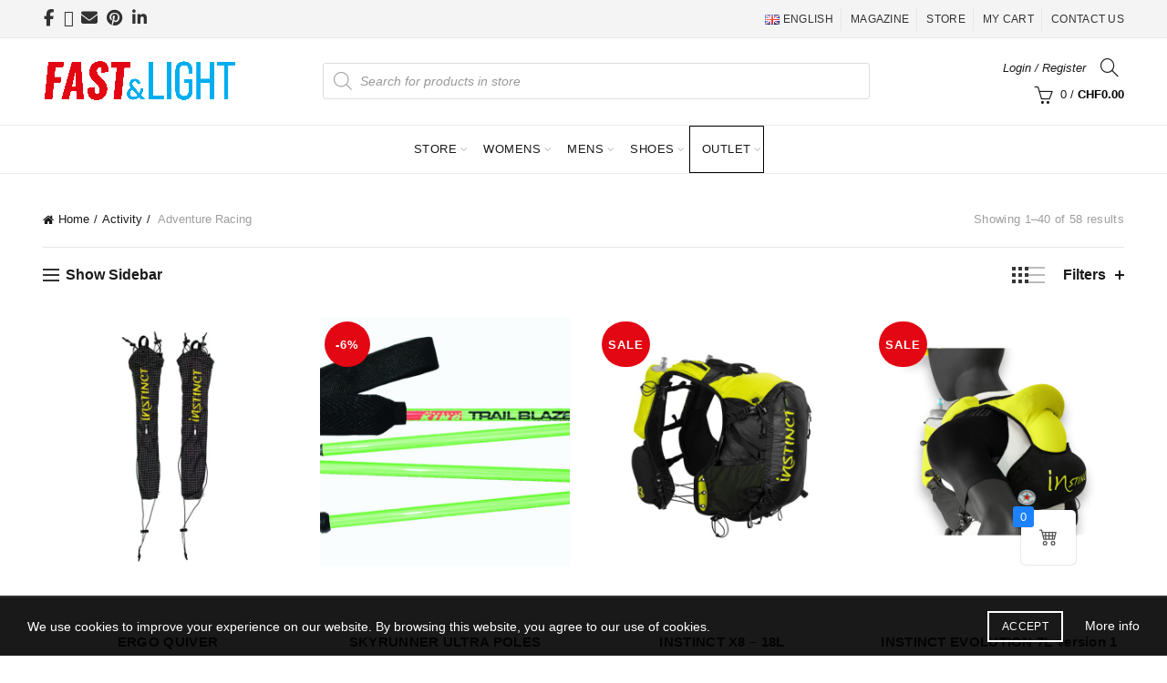

--- FILE ---
content_type: text/html; charset=UTF-8
request_url: https://fastandlight.ch/en/product-category/activity/adventure-racing/
body_size: 63382
content:
<!DOCTYPE html><html lang="en-GB" prefix="og: https://ogp.me/ns#"><head><meta charset="UTF-8"><meta name="viewport" content="width=device-width, initial-scale=1.0, maximum-scale=1.0, user-scalable=no"><link rel="profile" href="https://gmpg.org/xfn/11"><link rel="pingback" href="https://fastandlight.ch/xmlrpc.php"><link rel="alternate" href="https://fastandlight.ch/en/product-category/activity/adventure-racing/" hreflang="en" /><link rel="alternate" href="https://fastandlight.ch/fr/product-category/activite/adventure-racing-fr/" hreflang="fr" /><link rel="alternate" href="https://fastandlight.ch/de/product-category/aktivitaet/adventure-racing-de/" hreflang="de" /><link media="all" href="https://fastandlight.ch/wp-content/cache/autoptimize/1/css/autoptimize_57ce328098eaaa8d9ec4eee20177ae26.css" rel="stylesheet"><title>Adventure Racing - Fast and Light</title><meta name="robots" content="follow, index, max-snippet:-1, max-video-preview:-1, max-image-preview:large"/><link rel="canonical" href="https://fastandlight.ch/en/product-category/activity/adventure-racing/" /><link rel="next" href="https://fastandlight.ch/en/product-category/activity/adventure-racing/page/2/" /><meta property="og:locale" content="en_GB" /><meta property="og:type" content="article" /><meta property="og:title" content="Adventure Racing - Fast and Light" /><meta property="og:url" content="https://fastandlight.ch/en/product-category/activity/adventure-racing/" /><meta property="og:site_name" content="Fast and Light" /><meta name="twitter:card" content="summary_large_image" /><meta name="twitter:title" content="Adventure Racing - Fast and Light" /><meta name="twitter:label1" content="Products" /><meta name="twitter:data1" content="65" /> <script type="application/ld+json" class="rank-math-schema">{"@context":"https://schema.org","@graph":[{"@type":"Organization","@id":"https://fastandlight.ch/#organization","name":"Fast and Light sarl."},{"@type":"WebSite","@id":"https://fastandlight.ch/#website","url":"https://fastandlight.ch","name":"Fast and Light","publisher":{"@id":"https://fastandlight.ch/#organization"},"inLanguage":"en-GB"},{"@type":"CollectionPage","@id":"https://fastandlight.ch/en/product-category/activity/adventure-racing/#webpage","url":"https://fastandlight.ch/en/product-category/activity/adventure-racing/","name":"Adventure Racing - Fast and Light","isPartOf":{"@id":"https://fastandlight.ch/#website"},"inLanguage":"en-GB"}]}</script> <link rel='dns-prefetch' href='//www.googletagmanager.com' /><link rel="alternate" type="application/rss+xml" title="Fast and Light &raquo; Feed" href="https://fastandlight.ch/en/feed/" /><link rel="alternate" type="application/rss+xml" title="Fast and Light &raquo; Comments Feed" href="https://fastandlight.ch/en/comments/feed/" /><link rel="alternate" type="application/rss+xml" title="Fast and Light &raquo; Adventure Racing Category Feed" href="https://fastandlight.ch/en/product-category/activity/adventure-racing/feed/" /><style id='wp-img-auto-sizes-contain-inline-css' type='text/css'>img:is([sizes=auto i],[sizes^="auto," i]){contain-intrinsic-size:3000px 1500px}
/*# sourceURL=wp-img-auto-sizes-contain-inline-css */</style><style id='woocommerce-inline-inline-css' type='text/css'>.woocommerce form .form-row .required { visibility: visible; }
/*# sourceURL=woocommerce-inline-inline-css */</style><style id='crp-style-rounded-thumbs-inline-css' type='text/css'>.crp_related.crp-rounded-thumbs a {
				width: 150px;
                height: 150px;
				text-decoration: none;
			}
			.crp_related.crp-rounded-thumbs img {
				max-width: 150px;
				margin: auto;
			}
			.crp_related.crp-rounded-thumbs .crp_title {
				width: 100%;
			}
			
/*# sourceURL=crp-style-rounded-thumbs-inline-css */</style> <script type="text/template" id="tmpl-variation-template"><div class="woocommerce-variation-description">{{{ data.variation.variation_description }}}</div>
	<div class="woocommerce-variation-price">{{{ data.variation.price_html }}}</div>
	<div class="woocommerce-variation-availability">{{{ data.variation.availability_html }}}</div></script> <script type="text/template" id="tmpl-unavailable-variation-template"><p role="alert">Sorry, this product is unavailable. Please choose a different combination.</p></script> <script type="text/javascript" id="woocommerce-google-analytics-integration-gtag-js-after">/* Google Analytics for WooCommerce (gtag.js) */
					window.dataLayer = window.dataLayer || [];
					function gtag(){dataLayer.push(arguments);}
					// Set up default consent state.
					for ( const mode of [{"analytics_storage":"denied","ad_storage":"denied","ad_user_data":"denied","ad_personalization":"denied","region":["AT","BE","BG","HR","CY","CZ","DK","EE","FI","FR","DE","GR","HU","IS","IE","IT","LV","LI","LT","LU","MT","NL","NO","PL","PT","RO","SK","SI","ES","SE","GB","CH"]}] || [] ) {
						gtag( "consent", "default", { "wait_for_update": 500, ...mode } );
					}
					gtag("js", new Date());
					gtag("set", "developer_id.dOGY3NW", true);
					gtag("config", "G-GV0HEZPFSW", {"track_404":true,"allow_google_signals":true,"logged_in":false,"linker":{"domains":[],"allow_incoming":false},"custom_map":{"dimension1":"logged_in"}});
//# sourceURL=woocommerce-google-analytics-integration-gtag-js-after</script> <script type="text/javascript" src="https://fastandlight.ch/wp-includes/js/jquery/jquery.min.js" id="jquery-core-js"></script> <script type="text/javascript" src="https://fastandlight.ch/wp-content/plugins/woocommerce/assets/js/jquery-blockui/jquery.blockUI.min.js" id="wc-jquery-blockui-js" data-wp-strategy="defer"></script> <script type="text/javascript" id="wc-add-to-cart-js-extra">var wc_add_to_cart_params = {"ajax_url":"/wp-admin/admin-ajax.php","wc_ajax_url":"/en/?wc-ajax=%%endpoint%%","i18n_view_cart":"View basket","cart_url":"https://fastandlight.ch/en/cart/","is_cart":"","cart_redirect_after_add":"no"};
//# sourceURL=wc-add-to-cart-js-extra</script> <script type="text/javascript" src="https://fastandlight.ch/wp-content/plugins/woocommerce/assets/js/frontend/add-to-cart.min.js" id="wc-add-to-cart-js" data-wp-strategy="defer"></script> <script type="text/javascript" src="https://fastandlight.ch/wp-content/plugins/woocommerce/assets/js/js-cookie/js.cookie.min.js" id="wc-js-cookie-js" data-wp-strategy="defer"></script> <script type="text/javascript" id="woocommerce-js-extra">var woocommerce_params = {"ajax_url":"/wp-admin/admin-ajax.php","wc_ajax_url":"/en/?wc-ajax=%%endpoint%%","i18n_password_show":"Show password","i18n_password_hide":"Hide password"};
//# sourceURL=woocommerce-js-extra</script> <script type="text/javascript" src="https://fastandlight.ch/wp-content/plugins/woocommerce/assets/js/frontend/woocommerce.min.js" id="woocommerce-js" defer="defer" data-wp-strategy="defer"></script> <script type="text/javascript" src="https://fastandlight.ch/wp-content/cache/autoptimize/1/js/autoptimize_single_4ad474e3e3475e508182e1073c80c80a.js" id="vc_woocommerce-add-to-cart-js-js"></script> <script type="text/javascript" src="https://fastandlight.ch/wp-content/plugins/woocommerce/assets/js/frontend/cart-fragments.min.js" id="wc-cart-fragments-js" defer="defer" data-wp-strategy="defer"></script> <script type="text/javascript" src="https://fastandlight.ch/wp-includes/js/underscore.min.js" id="underscore-js"></script> <script type="text/javascript" id="wp-util-js-extra">var _wpUtilSettings = {"ajax":{"url":"/wp-admin/admin-ajax.php"}};
//# sourceURL=wp-util-js-extra</script> <script type="text/javascript" src="https://fastandlight.ch/wp-includes/js/wp-util.min.js" id="wp-util-js"></script> <script type="text/javascript" id="wc-add-to-cart-variation-js-extra">var wc_add_to_cart_variation_params = {"wc_ajax_url":"/en/?wc-ajax=%%endpoint%%","i18n_no_matching_variations_text":"Sorry, no products matched your selection. Please choose a different combination.","i18n_make_a_selection_text":"Please select some product options before adding this product to your basket.","i18n_unavailable_text":"Sorry, this product is unavailable. Please choose a different combination.","i18n_reset_alert_text":"Your selection has been reset. Please select some product options before adding this product to your cart."};
//# sourceURL=wc-add-to-cart-variation-js-extra</script> <script type="text/javascript" src="https://fastandlight.ch/wp-content/plugins/woocommerce/assets/js/frontend/add-to-cart-variation.min.js" id="wc-add-to-cart-variation-js" defer="defer" data-wp-strategy="defer"></script> <link rel="https://api.w.org/" href="https://fastandlight.ch/wp-json/" /><link rel="alternate" title="JSON" type="application/json" href="https://fastandlight.ch/wp-json/wp/v2/product_cat/710" /> <style type="text/css" media="screen">.g { margin:0px; padding:0px; overflow:hidden; line-height:1; zoom:1; }
	.g img { height:auto; }
	.g-col { position:relative; float:left; }
	.g-col:first-child { margin-left: 0; }
	.g-col:last-child { margin-right: 0; }
	@media only screen and (max-width: 480px) {
		.g-col, .g-dyn, .g-single { width:100%; margin-left:0; margin-right:0; }
	}</style>   <script async src="https://www.googletagmanager.com/gtag/js?id=UA-110691266-1"></script> <script>window.dataLayer = window.dataLayer || [];
			function gtag(){dataLayer.push(arguments);}
			gtag('js', new Date());
			gtag('config', 'UA-110691266-1');</script> <style>.dgwt-wcas-ico-magnifier,.dgwt-wcas-ico-magnifier-handler{max-width:20px}.dgwt-wcas-search-wrapp{max-width:600px}</style><style>/* Subcategory nav wrapper */
    .subcategory-navigation {
        background: transparent;
        padding: 0;
        margin: 0;
        border: none;
        position: relative;
        z-index: 10;
    }

    /* Subcategory list container */
    .subcategory-menu {
        list-style: none;
        margin: 0;
        padding: 20px 0 10px;
        display: flex;
        flex-wrap: wrap;
        justify-content: center; /* Centered */
        gap: 10px;
    }

    /* Each item */
    .subcategory-menu li {
        margin: 0;
    }

    /* Links */
    .subcategory-menu li a {
        display: block;
        padding: 8px 14px;
        text-decoration: none;
        color: #444;
        font-size: 15px;
        background: #f1f1f1;
        border-radius: 4px;
        transition: all 0.2s ease;
    }

    .subcategory-menu li a:hover {
        background: #007cba;
        color: #fff;
    }

    .subcategory-menu li.current-subcategory a {
        background: #007cba;
        color: #fff;
        font-weight: bold;
    }

    /* Optional: prevent overlapping */
    body .subcategory-navigation {
        clear: both;
    }</style><meta name="theme-color" content="#00aeef"><style>/* Shop popup */
			
			.basel-promo-popup {
			   max-width: 900px;
			}
	
            .site-logo {
                width: 10%;
            }    

            .site-logo img {
                max-width: 212px;
                max-height: 95px;
            }    

                            .right-column {
                    width: 200px;
                }  
            
                            .basel-woocommerce-layered-nav .basel-scroll-content {
                    max-height: 280px;
                }
            
			/* header Banner */
			body .header-banner {
				height: 40px;
			}
	
			body.header-banner-display .website-wrapper {
				margin-top:40px;
			}	

            /* Topbar height configs */

			.topbar-menu ul > li {
				line-height: 42px;
			}
			
			.topbar-wrapp,
			.topbar-content:before {
				height: 42px;
			}
			
			.sticky-header-prepared.basel-top-bar-on .header-shop, 
			.sticky-header-prepared.basel-top-bar-on .header-split,
			.enable-sticky-header.basel-header-overlap.basel-top-bar-on .main-header {
				top: 42px;
			}

            /* Header height configs */

            /* Limit logo image height for according to header height */
            .site-logo img {
                max-height: 95px;
            } 

            /* And for sticky header logo also */
            .act-scroll .site-logo img,
            .header-clone .site-logo img {
                max-height: 75px;
            }   

            /* Set sticky headers height for cloned headers based on menu links line height */
            .header-clone .main-nav .menu > li > a {
                height: 75px;
                line-height: 75px;
            } 

            /* Height for switch logos */

            .sticky-header-real:not(.global-header-menu-top) .switch-logo-enable .basel-logo {
                height: 95px;
            }

            .sticky-header-real:not(.global-header-menu-top) .act-scroll .switch-logo-enable .basel-logo {
                height: 75px;
            }

            .sticky-header-real:not(.global-header-menu-top) .act-scroll .switch-logo-enable {
                transform: translateY(-75px);
            }

                            /* Header height for layouts that don't have line height for menu links */
                .wrapp-header {
                    min-height: 95px;
                } 
            
            
            
            
            /* Page headings settings for heading overlap. Calculate on the header height base */

            .basel-header-overlap .title-size-default,
            .basel-header-overlap .title-size-small,
            .basel-header-overlap .title-shop.without-title.title-size-default,
            .basel-header-overlap .title-shop.without-title.title-size-small {
                padding-top: 135px;
            }


            .basel-header-overlap .title-shop.without-title.title-size-large,
            .basel-header-overlap .title-size-large {
                padding-top: 215px;
            }

            @media (max-width: 991px) {

				/* header Banner */
				body .header-banner {
					height: 40px;
				}
	
				body.header-banner-display .website-wrapper {
					margin-top:40px;
				}

	            /* Topbar height configs */
				.topbar-menu ul > li {
					line-height: 38px;
				}
				
				.topbar-wrapp,
				.topbar-content:before {
					height: 38px;
				}
				
				.sticky-header-prepared.basel-top-bar-on .header-shop, 
				.sticky-header-prepared.basel-top-bar-on .header-split,
				.enable-sticky-header.basel-header-overlap.basel-top-bar-on .main-header {
					top: 38px;
				}

                /* Set header height for mobile devices */
                .main-header .wrapp-header {
                    min-height: 60px;
                } 

                /* Limit logo image height for mobile according to mobile header height */
                .site-logo img {
                    max-height: 60px;
                }   

                /* Limit logo on sticky header. Both header real and header cloned */
                .act-scroll .site-logo img,
                .header-clone .site-logo img {
                    max-height: 60px;
                }

                /* Height for switch logos */

                .main-header .switch-logo-enable .basel-logo {
                    height: 60px;
                }

                .sticky-header-real:not(.global-header-menu-top) .act-scroll .switch-logo-enable .basel-logo {
                    height: 60px;
                }

                .sticky-header-real:not(.global-header-menu-top) .act-scroll .switch-logo-enable {
                    transform: translateY(-60px);
                }

                /* Page headings settings for heading overlap. Calculate on the MOBILE header height base */
                .basel-header-overlap .title-size-default,
                .basel-header-overlap .title-size-small,
                .basel-header-overlap .title-shop.without-title.title-size-default,
                .basel-header-overlap .title-shop.without-title.title-size-small {
                    padding-top: 80px;
                }

                .basel-header-overlap .title-shop.without-title.title-size-large,
                .basel-header-overlap .title-size-large {
                    padding-top: 120px;
                }
 
            }

                                                .wpb_revslider_element [data-type=text],
                    .wpb_revslider_element [data-type=button] {
                        font-family: Lato !important;
                    }
                
                                    .wpb_revslider_element h1[data-type=text],
                    .wpb_revslider_element h2[data-type=text],
                    .wpb_revslider_element h3[data-type=text],
                    .wpb_revslider_element h4[data-type=text],
                    .wpb_revslider_element h5[data-type=text],
                    .wpb_revslider_element h6[data-type=text] {
                        font-family: Poppins !important;
                    }
                                 
            .basel-more-cat:not(.basel-show-cat) .menu > .menu-item:nth-child(n+6):not(:last-child) {
                        display: none;
                   }.basel-more-cat .menu > .menu-item:nth-child(n+6) {
                       animation: fade-in .3s ease both;
                   }
                   .basel-show-cat .menu .basel-more-cat-btn {
                       display: none;
                   }</style> <script type="text/javascript">(function ($) {
    $(document).ready(function () {
		var $flags = $('[name="dgwt_wcas"]');
		
		if($flags.length){
		    $flags.remove();
		}
    });
})(jQuery);</script> <noscript><style>.woocommerce-product-gallery{ opacity: 1 !important; }</style></noscript><meta name="generator" content="Powered by WPBakery Page Builder - drag and drop page builder for WordPress."/><meta name="generator" content="Powered by Slider Revolution 6.7.38 - responsive, Mobile-Friendly Slider Plugin for WordPress with comfortable drag and drop interface." /><link rel="icon" href="https://fastandlight.ch/wp-content/uploads/2025/07/Fast-and-Light-logo-FL-500-64x64.png" sizes="32x32" /><link rel="icon" href="https://fastandlight.ch/wp-content/uploads/2025/07/Fast-and-Light-logo-FL-500-300x300.png" sizes="192x192" /><link rel="apple-touch-icon" href="https://fastandlight.ch/wp-content/uploads/2025/07/Fast-and-Light-logo-FL-500-300x300.png" /><meta name="msapplication-TileImage" content="https://fastandlight.ch/wp-content/uploads/2025/07/Fast-and-Light-logo-FL-500-300x300.png" /> <script>function setREVStartSize(e){
			//window.requestAnimationFrame(function() {
				window.RSIW = window.RSIW===undefined ? window.innerWidth : window.RSIW;
				window.RSIH = window.RSIH===undefined ? window.innerHeight : window.RSIH;
				try {
					var pw = document.getElementById(e.c).parentNode.offsetWidth,
						newh;
					pw = pw===0 || isNaN(pw) || (e.l=="fullwidth" || e.layout=="fullwidth") ? window.RSIW : pw;
					e.tabw = e.tabw===undefined ? 0 : parseInt(e.tabw);
					e.thumbw = e.thumbw===undefined ? 0 : parseInt(e.thumbw);
					e.tabh = e.tabh===undefined ? 0 : parseInt(e.tabh);
					e.thumbh = e.thumbh===undefined ? 0 : parseInt(e.thumbh);
					e.tabhide = e.tabhide===undefined ? 0 : parseInt(e.tabhide);
					e.thumbhide = e.thumbhide===undefined ? 0 : parseInt(e.thumbhide);
					e.mh = e.mh===undefined || e.mh=="" || e.mh==="auto" ? 0 : parseInt(e.mh,0);
					if(e.layout==="fullscreen" || e.l==="fullscreen")
						newh = Math.max(e.mh,window.RSIH);
					else{
						e.gw = Array.isArray(e.gw) ? e.gw : [e.gw];
						for (var i in e.rl) if (e.gw[i]===undefined || e.gw[i]===0) e.gw[i] = e.gw[i-1];
						e.gh = e.el===undefined || e.el==="" || (Array.isArray(e.el) && e.el.length==0)? e.gh : e.el;
						e.gh = Array.isArray(e.gh) ? e.gh : [e.gh];
						for (var i in e.rl) if (e.gh[i]===undefined || e.gh[i]===0) e.gh[i] = e.gh[i-1];
											
						var nl = new Array(e.rl.length),
							ix = 0,
							sl;
						e.tabw = e.tabhide>=pw ? 0 : e.tabw;
						e.thumbw = e.thumbhide>=pw ? 0 : e.thumbw;
						e.tabh = e.tabhide>=pw ? 0 : e.tabh;
						e.thumbh = e.thumbhide>=pw ? 0 : e.thumbh;
						for (var i in e.rl) nl[i] = e.rl[i]<window.RSIW ? 0 : e.rl[i];
						sl = nl[0];
						for (var i in nl) if (sl>nl[i] && nl[i]>0) { sl = nl[i]; ix=i;}
						var m = pw>(e.gw[ix]+e.tabw+e.thumbw) ? 1 : (pw-(e.tabw+e.thumbw)) / (e.gw[ix]);
						newh =  (e.gh[ix] * m) + (e.tabh + e.thumbh);
					}
					var el = document.getElementById(e.c);
					if (el!==null && el) el.style.height = newh+"px";
					el = document.getElementById(e.c+"_wrapper");
					if (el!==null && el) {
						el.style.height = newh+"px";
						el.style.display = "block";
					}
				} catch(e){
					console.log("Failure at Presize of Slider:" + e)
				}
			//});
		  };</script> <style type="text/css" id="wp-custom-css">.title-shop {height:350px;}</style><style data-type="basel-dynamic-css">.page-title-default{background-color:#e5e5e5;}.topbar-wrapp{background-color:#f4f4f4;}.main-header{border-style:solid;}.footer-container{background-color:#2b2b2b;}body, p, .widget_nav_mega_menu .menu > li > a, 
.mega-navigation .menu > li > a,
.basel-navigation .menu > li.menu-item-design-full-width .sub-sub-menu li a, 
.basel-navigation .menu > li.menu-item-design-sized .sub-sub-menu li a,
.basel-navigation .menu > li.menu-item-design-default .sub-menu li a,
.font-default
		{font-family: "Lato", Arial, Helvetica, sans-serif;}h1 a, h2 a, h3 a, h4 a, h5 a, h6 a, h1, h2, h3, h4, h5, h6, .title, table th,
.wc-tabs li a,
.masonry-filter li a,
.woocommerce .cart-empty,
.basel-navigation .menu > li.menu-item-design-full-width .sub-menu > li > a, 
.basel-navigation .menu > li.menu-item-design-sized .sub-menu > li > a,
.mega-menu-list > li > a,
fieldset legend,
table th,
.basel-empty-compare,
.compare-field,
.compare-value:before,
.color-scheme-dark .info-box-inner h1,
.color-scheme-dark .info-box-inner h2,
.color-scheme-dark .info-box-inner h3,
.color-scheme-dark .info-box-inner h4,
.color-scheme-dark .info-box-inner h5,
.color-scheme-dark .info-box-inner h6

		{font-family: "Poppins", Arial, Helvetica, sans-serif;font-weight: 600;}

.product-title a,
.post-slide .entry-title a,
.category-grid-item .hover-mask h3,
.basel-search-full-screen .basel-search-inner input[type="text"],
.blog-post-loop .entry-title,
.post-title-large-image .entry-title,
.single-product-content .entry-title,
.basel-entities-title
		{font-family: "Lato", Arial, Helvetica, sans-serif;}.title-alt, .subtitle, .font-alt, .basel-entry-meta{font-family: "Lato", Arial, Helvetica, sans-serif;}.main-nav .menu > li > a{font-family: "Lato", Arial, Helvetica, sans-serif;font-size: 13px;}@media (max-width: 1024px){.main-nav .menu > li > a{font-size: 9px;}}@media (max-width: 767px){.main-nav .menu > li > a{font-size: 10px;}}.color-primary,.mobile-nav ul li.current-menu-item > a,.main-nav .menu > li.current-menu-item > a,.main-nav .menu > li.onepage-link.current-menu-item > a,.main-nav .menu > li > a:hover,.basel-navigation .menu>li.menu-item-design-default ul li:hover>a,.basel-navigation .menu > li.menu-item-design-full-width .sub-menu li a:hover, .basel-navigation .menu > li.menu-item-design-sized .sub-menu li a:hover,.basel-product-categories.responsive-cateogires li.current-cat > a, .basel-product-categories.responsive-cateogires li.current-cat-parent > a,.basel-product-categories.responsive-cateogires li.current-cat-ancestor > a,.basel-my-account-links a:hover:before,.mega-menu-list > li > a:hover,.mega-menu-list .sub-sub-menu li a:hover,a[href^=tel],.topbar-menu ul > li > .sub-menu-dropdown li > a:hover,.btn.btn-color-primary.btn-style-bordered,.button.btn-color-primary.btn-style-bordered,button.btn-color-primary.btn-style-bordered,.added_to_cart.btn-color-primary.btn-style-bordered,input[type=submit].btn-color-primary.btn-style-bordered,a.login-to-prices-msg,a.login-to-prices-msg:hover,.basel-dark .single-product-content .entry-summary .yith-wcwl-add-to-wishlist .yith-wcwl-wishlistaddedbrowse a:before, .basel-dark .single-product-content .entry-summary .yith-wcwl-add-to-wishlist .yith-wcwl-wishlistexistsbrowse a:before,.basel-dark .read-more-section .btn-read-more,.basel-dark .basel-load-more,.basel-dark .color-primary,.basel-hover-link .swap-elements .btn-add a,.basel-hover-link .swap-elements .btn-add a:hover,.blog-post-loop .entry-title a:hover,.blog-post-loop.sticky .entry-title:before,.post-slide .entry-title a:hover,.comments-area .reply a,.single-post-navigation a:hover,blockquote footer:before,blockquote cite,.format-quote .entry-content blockquote cite, .format-quote .entry-content blockquote cite a,.basel-entry-meta .meta-author a,.search-no-results.woocommerce .site-content:before,.search-no-results .not-found .entry-header:before,.login-form-footer .lost_password:hover,.error404 .page-title,.menu-label-new:after,.widget_shopping_cart .product_list_widget li .quantity .amount,.product_list_widget li ins .amount,.price ins > .amount,.price ins,.single-product .price,.single-product .price .amount,.popup-quick-view .price,.popup-quick-view .price .amount,.basel-products-nav .product-short .price,.basel-products-nav .product-short .price .amount,.star-rating span:before,.comment-respond .stars a:hover:after,.comment-respond .stars a.active:after,.single-product-content .comment-form .stars span a:hover,.single-product-content .comment-form .stars span a.active,.tabs-layout-accordion .basel-tab-wrapper .basel-accordion-title:hover,.tabs-layout-accordion .basel-tab-wrapper .basel-accordion-title.active,.single-product-content .woocommerce-product-details__short-description ul > li:before, .single-product-content #tab-description ul > li:before, .blog-post-loop .entry-content ul > li:before, .comments-area .comment-list li ul > li:before,.brands-list .brand-item a:hover,.footer-container .footer-widget-collapse.footer-widget-opened .widget-title:after,.sidebar-widget li a:hover, .filter-widget li a:hover,.sidebar-widget li > ul li a:hover, .filter-widget li > ul li a:hover,.basel-price-filter ul li a:hover .amount,.basel-hover-effect-4 .swap-elements > a,.basel-hover-effect-4 .swap-elements > a:hover,.product-grid-item .basel-product-cats a:hover, .product-grid-item .basel-product-brands-links a:hover,.wishlist_table tr td.product-price ins .amount,.basel-buttons .product-compare-button > a.added:before,.basel-buttons .basel-wishlist-btn > a.added:before,.single-product-content .entry-summary .yith-wcwl-add-to-wishlist a:hover,.single-product-content .container .entry-summary .yith-wcwl-add-to-wishlist a:hover:before,.single-product-content .entry-summary .yith-wcwl-add-to-wishlist .yith-wcwl-wishlistaddedbrowse a:before, .single-product-content .entry-summary .yith-wcwl-add-to-wishlist .yith-wcwl-wishlistexistsbrowse a:before,.single-product-content .entry-summary .yith-wcwl-add-to-wishlist .yith-wcwl-add-button.feid-in > a:before,.basel-sticky-btn .basel-sticky-btn-wishlist a.added, .basel-sticky-btn .basel-sticky-btn-wishlist a:hover,.single-product-content .entry-summary .wishlist-btn-wrapper a:hover,.single-product-content .entry-summary .wishlist-btn-wrapper a:hover:before,.single-product-content .entry-summary .wishlist-btn-wrapper a.added:before,.vendors-list ul li a:hover,.product-list-item .product-list-buttons .basel-wishlist-btn a:hover,.product-list-item .product-list-buttons .product-compare-button a:hover,.product-list-item .product-list-buttons .basel-wishlist-btn > a.added:before,.product-list-item .product-list-buttons .product-compare-button > a.added:before,.basel-sticky-btn .basel-sticky-btn-compare a.added, .basel-sticky-btn .basel-sticky-btn-compare a:hover,.single-product-content .entry-summary .compare-btn-wrapper a:hover,.single-product-content .entry-summary .compare-btn-wrapper a:hover:before,.single-product-content .entry-summary .compare-btn-wrapper a.added:before,.single-product-content .entry-summary .basel-sizeguide-btn:hover,.single-product-content .entry-summary .basel-sizeguide-btn:hover:before,.blog-post-loop .entry-content ul li:before,.basel-menu-price .menu-price-price,.basel-menu-price.cursor-pointer:hover .menu-price-title,.comments-area #cancel-comment-reply-link:hover,.comments-area .comment-body .comment-edit-link:hover,.popup-quick-view .entry-summary .entry-title a:hover,.wpb_text_column ul:not(.social-icons) > li:before,.widget_product_categories .basel-cats-toggle:hover,.widget_product_categories .toggle-active,.widget_product_categories li.current-cat-parent > a, .widget_product_categories li.current-cat > a,.woocommerce-checkout-review-order-table tfoot .order-total td .amount,.widget_shopping_cart .product_list_widget li .remove:hover,.basel-active-filters .widget_layered_nav_filters ul li a .amount,.title-wrapper.basel-title-color-primary .title-subtitle,.widget_shopping_cart .widget_shopping_cart_content > .total .amount,.color-scheme-light .vc_tta-tabs.vc_tta-tabs-position-top.vc_tta-style-classic .vc_tta-tab.vc_active > a,.wpb-js-composer .vc_tta.vc_general.vc_tta-style-classic .vc_tta-tab.vc_active > a,.basel-free-progress-bar .amount{color:#e30613;}.wishlist-info-widget .icon-count,.compare-info-widget .icon-count,.basel-toolbar-compare .compare-count,.basel-cart-design-2 > a .basel-cart-number,.basel-cart-design-3 > a .basel-cart-number,.basel-sticky-sidebar-opener:not(.sticky-toolbar):hover,.btn.btn-color-primary,.button.btn-color-primary,button.btn-color-primary,.added_to_cart.btn-color-primary,input[type=submit].btn-color-primary,.btn.btn-color-primary:hover,.button.btn-color-primary:hover,button.btn-color-primary:hover,.added_to_cart.btn-color-primary:hover,input[type=submit].btn-color-primary:hover,.btn.btn-color-primary.btn-style-bordered:hover,.button.btn-color-primary.btn-style-bordered:hover,button.btn-color-primary.btn-style-bordered:hover,.added_to_cart.btn-color-primary.btn-style-bordered:hover,input[type=submit].btn-color-primary.btn-style-bordered:hover,.widget_shopping_cart .widget_shopping_cart_content .buttons .checkout,.widget_shopping_cart .widget_shopping_cart_content .buttons .checkout:hover,.basel-search-dropdown .basel-search-wrapper .basel-search-inner form button,.basel-search-dropdown .basel-search-wrapper .basel-search-inner form button:hover,.no-results .searchform #searchsubmit,.no-results .searchform #searchsubmit:hover,.comments-area .comment-respond input[type=submit],.comments-area .comment-respond input[type=submit]:hover,.woocommerce .cart-collaterals .cart_totals .wc-proceed-to-checkout > a.button,.woocommerce .cart-collaterals .cart_totals .wc-proceed-to-checkout > a.button:hover,.woocommerce .basel-add-gift-product,.woocommerce .basel-add-gift-product:hover,.woocommerce .checkout_coupon .button,.woocommerce .checkout_coupon .button:hover,.woocommerce .place-order button,.woocommerce .place-order button:hover,.woocommerce-order-pay #order_review .button,.woocommerce-order-pay #order_review .button:hover,.woocommerce-account button[name=track],.woocommerce-account button[name=track]:hover,.woocommerce-account button[name=save_account_details],.woocommerce-account button[name=save_account_details]:hover,.woocommerce-account button[name=save_address],.woocommerce-account button[name=save_address]:hover,.search-no-results .not-found .entry-content .searchform #searchsubmit,.search-no-results .not-found .entry-content .searchform #searchsubmit:hover,.error404 .page-content > .searchform #searchsubmit,.error404 .page-content > .searchform #searchsubmit:hover,.return-to-shop .button,.return-to-shop .button:hover,.basel-hover-excerpt .btn-add a,.basel-hover-excerpt .btn-add a:hover,.basel-hover-standard .btn-add > a,.basel-hover-standard .btn-add > a:hover,.basel-price-table .basel-plan-footer > a,.basel-price-table .basel-plan-footer > a:hover,.basel-pf-btn button,.basel-pf-btn button:hover,.basel-info-box.box-style-border .info-btn-wrapper a,.basel-info-box.box-style-border .info-btn-wrapper a:hover,.basel-info-box2.box-style-border .info-btn-wrapper a,.basel-info-box2.box-style-border .info-btn-wrapper a:hover,.basel-hover-quick .woocommerce-variation-add-to-cart .button,.basel-hover-quick .woocommerce-variation-add-to-cart .button:hover,.product-list-item .product-list-buttons > a,.product-list-item .product-list-buttons > a:hover,.wpb_video_wrapper .button-play,.pswp__share--download:hover,.basel-navigation .menu > li.callto-btn > a,.basel-navigation .menu > li.callto-btn > a:hover,.basel-dark .basel-load-more:hover,.basel-dark .basel-load-more.load-on-click + .basel-load-more-loader,.basel-dark .feedback-form .wpcf7-submit,.basel-dark .mc4wp-form input[type=submit],.basel-dark .single_add_to_cart_button,.basel-dark .basel-buy-now-btn,.basel-dark .basel-compare-col .add_to_cart_button,.basel-dark .basel-compare-col .added_to_cart,.basel-dark .basel-sticky-btn .basel-sticky-add-to-cart,.basel-dark .single-product-content .comment-form .form-submit input[type=submit],.basel-dark .basel-registration-page .basel-switch-to-register,.basel-dark .register .button, .basel-dark .login .button,.basel-dark .lost_reset_password .button,.basel-dark .wishlist_table tr td.product-add-to-cart > .add_to_cart.button, .basel-dark .woocommerce .cart-actions .coupon .button,.basel-dark .feedback-form .wpcf7-submit:hover,.basel-dark .mc4wp-form input[type=submit]:hover,.basel-dark .single_add_to_cart_button:hover,.basel-dark .basel-buy-now-btn:hover,.basel-dark .basel-compare-col .add_to_cart_button:hover,.basel-dark .basel-compare-col .added_to_cart:hover,.basel-dark .basel-sticky-btn .basel-sticky-add-to-cart:hover,.basel-dark .single-product-content .comment-form .form-submit input[type=submit]:hover,.basel-dark .basel-registration-page .basel-switch-to-register:hover, .basel-dark .register .button:hover, .basel-dark .login .button:hover, .basel-dark .lost_reset_password .button:hover, .basel-dark .wishlist_table tr td.product-add-to-cart > .add_to_cart.button:hover,.basel-dark .woocommerce .cart-actions .coupon .button:hover,.basel-progress-bar .progress-bar,.widget_price_filter .ui-slider .ui-slider-handle:after,.widget_price_filter .ui-slider .ui-slider-range,.widget_tag_cloud .tagcloud a:hover,.widget_product_tag_cloud .tagcloud a:hover,div.bbp-submit-wrapper button,div.bbp-submit-wrapper button:hover,#bbpress-forums .bbp-search-form #bbp_search_submit,#bbpress-forums .bbp-search-form #bbp_search_submit:hover,body .select2-container--default .select2-results__option--highlighted[aria-selected], .basel-add-img-msg:before,.product-video-button a:hover:before, .product-360-button a:hover:before,.mobile-nav ul li .up-icon,.scrollToTop:hover,.basel-sticky-filter-btn:hover,.categories-opened li a:active,.basel-price-table .basel-plan-price,.header-categories .secondary-header .mega-navigation,.widget_nav_mega_menu,.meta-post-categories,.slider-title:before,.title-wrapper.basel-title-style-simple .title:after,.menu-label-new,.product-label.onsale,.color-scheme-light .vc_tta-tabs.vc_tta-tabs-position-top.vc_tta-style-classic .vc_tta-tab.vc_active > a span:after,.wpb-js-composer .vc_tta.vc_general.vc_tta-style-classic .vc_tta-tab.vc_active > a span:after,.portfolio-with-bg-alt .portfolio-entry:hover .entry-header > .portfolio-info{background-color:#e30613;}.btn.btn-color-primary,.button.btn-color-primary,button.btn-color-primary,.added_to_cart.btn-color-primary,input[type=submit].btn-color-primary,.btn.btn-color-primary:hover,.button.btn-color-primary:hover,button.btn-color-primary:hover,.added_to_cart.btn-color-primary:hover,input[type=submit].btn-color-primary:hover,.btn.btn-color-primary.btn-style-bordered:hover,.button.btn-color-primary.btn-style-bordered:hover,button.btn-color-primary.btn-style-bordered:hover,.widget_shopping_cart .widget_shopping_cart_content .buttons .checkout,.widget_shopping_cart .widget_shopping_cart_content .buttons .checkout:hover,.basel-search-dropdown .basel-search-wrapper .basel-search-inner form button,.basel-search-dropdown .basel-search-wrapper .basel-search-inner form button:hover,.comments-area .comment-respond input[type=submit],.comments-area .comment-respond input[type=submit]:hover,.sidebar-container .mc4wp-form input[type=submit],.sidebar-container .mc4wp-form input[type=submit]:hover,.footer-container .mc4wp-form input[type=submit],.footer-container .mc4wp-form input[type=submit]:hover,.filters-area .mc4wp-form input[type=submit],.filters-area .mc4wp-form input[type=submit]:hover,.woocommerce .cart-collaterals .cart_totals .wc-proceed-to-checkout > a.button,.woocommerce .cart-collaterals .cart_totals .wc-proceed-to-checkout > a.button:hover,.woocommerce .basel-add-gift-product,.woocommerce .basel-add-gift-product:hover,.woocommerce .checkout_coupon .button,.woocommerce .checkout_coupon .button:hover,.woocommerce .place-order button,.woocommerce .place-order button:hover,.woocommerce-order-pay #order_review .button,.woocommerce-order-pay #order_review .button:hover,.woocommerce-account button[name=track],.woocommerce-account button[name=track]:hover,.woocommerce-account button[name=save_account_details],.woocommerce-account button[name=save_account_details]:hover,.woocommerce-account button[name=save_address],.woocommerce-account button[name=save_address]:hover,.woocommerce-page button[name=save_address]:hover,.search-no-results .not-found .entry-content .searchform #searchsubmit,.search-no-results .not-found .entry-content .searchform #searchsubmit:hover,.error404 .page-content > .searchform #searchsubmit,.error404 .page-content > .searchform #searchsubmit:hover,.no-results .searchform #searchsubmit,.no-results .searchform #searchsubmit:hover,.return-to-shop .button,.return-to-shop .button:hover,.basel-hover-excerpt .btn-add a,.basel-hover-excerpt .btn-add a:hover,.basel-hover-standard .btn-add > a,.basel-hover-standard .btn-add > a:hover,.basel-price-table .basel-plan-footer > a,.basel-price-table .basel-plan-footer > a:hover,.basel-pf-btn button,.basel-pf-btn button:hover,body .basel-info-box.box-style-border .info-btn-wrapper a,body .basel-info-box.box-style-border .info-btn-wrapper a:hover,body .basel-info-box2.box-style-border .info-btn-wrapper a,body .basel-info-box2.box-style-border .info-btn-wrapper a:hover,.basel-hover-quick .woocommerce-variation-add-to-cart .button,.basel-hover-quick .woocommerce-variation-add-to-cart .button:hover,.product-list-item .product-list-buttons > a,.product-list-item .product-list-buttons > a:hover,body .wpb_video_wrapper .button-play,.woocommerce-store-notice__dismiss-link:hover,.basel-compare-table .compare-loader:after,.basel-sticky-sidebar-opener:not(.sticky-toolbar):hover,.basel-dark .read-more-section .btn-read-more,.basel-dark .basel-load-more,.basel-dark .basel-load-more:hover,.basel-dark .feedback-form .wpcf7-submit,.basel-dark .mc4wp-form input[type=submit],.basel-dark .single_add_to_cart_button,.basel-dark .basel-buy-now-btn,.basel-dark .basel-compare-col .add_to_cart_button,.basel-dark .basel-compare-col .added_to_cart,.basel-dark .basel-sticky-btn .basel-sticky-add-to-cart,.basel-dark .single-product-content .comment-form .form-submit input[type=submit],.basel-dark .basel-registration-page .basel-switch-to-register,.basel-dark .register .button, .basel-dark .login .button,.basel-dark .lost_reset_password .button,.basel-dark .wishlist_table tr td.product-add-to-cart > .add_to_cart.button, .basel-dark .woocommerce .cart-actions .coupon .button,.basel-dark .feedback-form .wpcf7-submit:hover,.basel-dark .mc4wp-form input[type=submit]:hover,.basel-dark .single_add_to_cart_button:hover,.basel-dark .basel-buy-now-btn:hover,.basel-dark .basel-compare-col .add_to_cart_button:hover,.basel-dark .basel-compare-col .added_to_cart:hover,.basel-dark .basel-sticky-btn .basel-sticky-add-to-cart:hover,.basel-dark .single-product-content .comment-form .form-submit input[type=submit]:hover,.basel-dark .basel-registration-page .basel-switch-to-register:hover,.basel-dark .register .button:hover, .basel-dark .login .button:hover,.basel-dark .lost_reset_password .button:hover,.basel-dark .wishlist_table tr td.product-add-to-cart > .add_to_cart.button:hover,.basel-dark .woocommerce .cart-actions .coupon .button:hover,.cookies-buttons .cookies-accept-btn:hover,.blockOverlay:after,.widget_shopping_cart li.basel-loading:after,.basel-price-table:hover,.title-shop .nav-shop ul li a:after,.widget_tag_cloud .tagcloud a:hover,.widget_product_tag_cloud .tagcloud a:hover,div.bbp-submit-wrapper button,div.bbp-submit-wrapper button:hover,#bbpress-forums .bbp-search-form #bbp_search_submit,#bbpress-forums .bbp-search-form #bbp_search_submit:hover,.basel-hover-link .swap-elements .btn-add a,.basel-hover-link .swap-elements .btn-add a:hover,.basel-hover-link .swap-elements .btn-add a.loading:after,.scrollToTop:hover, .basel-sticky-filter-btn:hover,blockquote{border-color:#e30613;}.with-animation .info-box-icon svg path,.single-product-content .entry-summary .basel-sizeguide-btn:hover svg{stroke:#e30613;}.btn.btn-color-alt.btn-style-bordered, .button.btn-color-alt.btn-style-bordered, button.btn-color-alt.btn-style-bordered, .added_to_cart.btn-color-alt.btn-style-bordered, input[type=submit].btn-color-alt.btn-style-bordered,.title-wrapper.basel-title-color-alt .title-subtitle{color:#00aeef;}.btn.btn-color-alt, .button.btn-color-alt, button.btn-color-alt, .added_to_cart.btn-color-alt, input[type=submit].btn-color-alt,.btn.btn-color-alt:hover,.button.btn-color-alt:hover,button.btn-color-alt:hover,.added_to_cart.btn-color-alt:hover,input[type=submit].btn-color-alt:hover,.btn.btn-color-alt.btn-style-bordered:hover,.button.btn-color-alt.btn-style-bordered:hover,button.btn-color-alt.btn-style-bordered:hover,.added_to_cart.btn-color-alt.btn-style-bordered:hover,input[type=submit].btn-color-alt.btn-style-bordered:hover,.widget_nav_mega_menu .menu > li:hover, .mega-navigation .menu > li:hover{background-color:#00aeef;}.btn.btn-color-alt,.button.btn-color-alt,button.btn-color-alt,.added_to_cart.btn-color-alt,input[type=submit].btn-color-alt,.btn.btn-color-alt:hover,.button.btn-color-alt:hover,button.btn-color-alt:hover,.added_to_cart.btn-color-alt:hover,input[type=submit].btn-color-alt:hover,.btn.btn-color-alt.btn-style-bordered:hover,.button.btn-color-alt.btn-style-bordered:hover,button.btn-color-alt.btn-style-bordered:hover,.added_to_cart.btn-color-alt.btn-style-bordered:hover,input[type=submit].btn-color-alt.btn-style-bordered:hover{border-color:#00aeef;}.button, 
button, 
input[type=submit],
html .yith-woocompare-widget a.button.compare,
html .basel-dark .basel-registration-page .basel-switch-to-register,
html .basel-dark .login .button,
html .basel-dark .register .button,
html .basel-dark .widget_shopping_cart .buttons a,
html .basel-dark .yith-woocompare-widget a.button.compare,
html .basel-dark .widget_price_filter .price_slider_amount .button,
html .basel-dark .woocommerce-widget-layered-nav-dropdown__submit,
html .basel-dark .basel-widget-layered-nav-dropdown__submit,
html .basel-dark .woocommerce .cart-actions input[name="update_cart"]{background-color:#ECECEC;}.button, 
button, 
input[type=submit],
html .yith-woocompare-widget a.button.compare,
html .basel-dark .basel-registration-page .basel-switch-to-register,
html .basel-dark .login .button,
html .basel-dark .register .button,
html .basel-dark .widget_shopping_cart .buttons a,
html .basel-dark .yith-woocompare-widget a.button.compare,
html .basel-dark .widget_price_filter .price_slider_amount .button,
html .basel-dark .woocommerce-widget-layered-nav-dropdown__submit,
html .basel-dark .basel-widget-layered-nav-dropdown__submit,
html .basel-dark .woocommerce .cart-actions input[name="update_cart"]{border-color:#ECECEC;}.button:hover, 
button:hover, 
input[type=submit]:hover,
html .yith-woocompare-widget a.button.compare:hover,
html .basel-dark .basel-registration-page .basel-switch-to-register:hover,
html .basel-dark .login .button:hover,
html .basel-dark .register .button:hover,
html .basel-dark .widget_shopping_cart .buttons a:hover,
html .basel-dark .yith-woocompare-widget a.button.compare:hover,
html .basel-dark .widget_price_filter .price_slider_amount .button:hover,
html .basel-dark .woocommerce-widget-layered-nav-dropdown__submit:hover,
html .basel-dark .basel-widget-layered-nav-dropdown__submit:hover,
html .basel-dark .woocommerce .cart-actions input[name="update_cart"]:hover{background-color:#3E3E3E;}.button:hover, 
button:hover, 
input[type=submit]:hover,
html .yith-woocompare-widget a.button.compare:hover,
html .basel-dark .basel-registration-page .basel-switch-to-register:hover,
html .basel-dark .login .button:hover,
html .basel-dark .register .button:hover,
html .basel-dark .widget_shopping_cart .buttons a:hover,
html .basel-dark .yith-woocompare-widget a.button.compare:hover,
html .basel-dark .widget_price_filter .price_slider_amount .button:hover,
html .basel-dark .woocommerce-widget-layered-nav-dropdown__submit:hover,
html .basel-dark .basel-widget-layered-nav-dropdown__submit:hover,
html .basel-dark .woocommerce .cart-actions input[name="update_cart"]:hover{border-color:#3E3E3E;}html .basel-hover-alt .btn-add>a{color:#000000;}html .single_add_to_cart_button,
html .basel-buy-now-btn,
html .basel-sticky-btn .basel-sticky-add-to-cart,
html .woocommerce .cart-actions .coupon .button,
html .added_to_cart.btn-color-black, 
html input[type=submit].btn-color-black,
html .wishlist_table tr td.product-add-to-cart>.add_to_cart.button,
html .basel-hover-quick .quick-shop-btn > a,
html table.compare-list tr.add-to-cart td a,
html .basel-compare-col .add_to_cart_button, 
html .basel-compare-col .added_to_cart{background-color:#000000;}html .single_add_to_cart_button,
html .basel-buy-now-btn,
html .basel-sticky-btn .basel-sticky-add-to-cart,
html .woocommerce .cart-actions .coupon .button,
html .added_to_cart.btn-color-black, 
html input[type=submit].btn-color-black,
html .wishlist_table tr td.product-add-to-cart>.add_to_cart.button,
html .basel-hover-quick .quick-shop-btn > a,
html table.compare-list tr.add-to-cart td a,
html .basel-compare-col .add_to_cart_button, 
html .basel-compare-col .added_to_cart{border-color:#000000;}html .basel-hover-alt .btn-add>a:hover{color:#333333;}html .single_add_to_cart_button:hover,
html .basel-buy-now-btn:hover,
html .basel-sticky-btn .basel-sticky-add-to-cart:hover,
html .woocommerce .cart-actions .coupon .button:hover,
html .added_to_cart.btn-color-black:hover, 
html input[type=submit].btn-color-black:hover,
html .wishlist_table tr td.product-add-to-cart>.add_to_cart.button:hover,
html .basel-hover-quick .quick-shop-btn > a:hover,
html table.compare-list tr.add-to-cart td a:hover,
html .basel-compare-col .add_to_cart_button:hover, 
html .basel-compare-col .added_to_cart:hover{background-color:#333333;}html .single_add_to_cart_button:hover,
html .basel-buy-now-btn:hover,
html .basel-sticky-btn .basel-sticky-add-to-cart:hover,
html .woocommerce .cart-actions .coupon .button:hover,
html .added_to_cart.btn-color-black:hover, 
html input[type=submit].btn-color-black:hover,
html .wishlist_table tr td.product-add-to-cart>.add_to_cart.button:hover,
html .basel-hover-quick .quick-shop-btn > a:hover,
html table.compare-list tr.add-to-cart td a:hover,
html .basel-compare-col .add_to_cart_button:hover, 
html .basel-compare-col .added_to_cart:hover{border-color:#333333;}.header-banner{background-color:#000000;}@font-face {
			font-weight: normal;
			font-style: normal;
			font-family: "simple-line-icons";
			src: url("//fastandlight.ch/wp-content/themes/basel/fonts/Simple-Line-Icons.woff2?v=5.9.3") format("woff2"),
			url("//fastandlight.ch/wp-content/themes/basel/fonts/Simple-Line-Icons.woff?v=5.9.3") format("woff");}@font-face {
			font-weight: normal;
			font-style: normal;
			font-family: "basel-font";
			src: url("//fastandlight.ch/wp-content/themes/basel/fonts/basel-font.woff2?v=5.9.3") format("woff2"),
			url("//fastandlight.ch/wp-content/themes/basel/fonts/basel-font.woff?v=5.9.3") format("woff");}.basel-switch-to-register {
    display: none;
}
.term-description {
	margin-top:20px;}
.pwb-all-brands .basel-lazy-load {
		 width: 100px !important;}
.pwb-single-product-brands .basel-lazy-load, .pwb-brands-in-loop .basel-lazy-load {
		 width: 100px !important;}
.pwb-before-loop {
    margin-top: 3em;
}
/* .term-2038 { 
	height:350px;} */
.hover-icons .vc-hoverbox-front {background-size:100%; background-repeat: no-repeat; height:280px;}
.title-shop {
    height: inherit !important;
}
.swatches-wrapper {
	min-height:65px !important;}
.dd-selected-description-truncated del bdi, .dd-option-description  del bdi{
	display:none !important;
}
.product-type-composite .price:before {
  content:"From: ";
}
html [lang="fr-FR"] .product-type-composite .price:before {
 content:"DE: ";
}
html [lang="de-CH"] .product-type-composite .price:before {
 content:"VON: ";
}
.wooco-total {
	color: #b63d44;
	font-size: 28px;
	font-family: Lato;
}
.single-product-content .basel-stock-progress-bar {
    display: none;
}
.wpm_gtin_code_wrapper {
    display: none !important;
}
#text-23 .social-icons {text-align: left;}
#text-24 .social-icons {text-align: left;}
#text-25 .social-icons {text-align: left;}

.product-label.featured  {
    display: none !important;
}
.user-role-guide .onsale  {
    display: none !important;
}
.register-question {
    display: none !important;
}
.basel-hover-quick .quick-shop-wrapper {
    z-index:699 !important;
}
.product-element-top .hover-mask{
    z-index:800 !important;
}
.outlet-menu {
	border: 1px solid black !important;
	background:none;
}
.pwb-all-brands {
	text-align:center;
}
.pwb-brands-col3 {
			min-height: 150px;
}
.berocket_better_labels_line_1 {
		z-index: 10;
}
.gofollow img {
    margin-left: auto;
    margin-right: auto;
    display: block;
}
@media (min-width: 1200px) {
.post-template-default .wpb-content-wrapper {
    width: 1170px !important;
		margin-right: auto;
    margin-left: auto;
	}
}
@media (min-width: 1200px) {
.post-single-page {
    width: 1170px !important;
		margin-right: auto;
    margin-left: auto;
	}
}
.post-title-large-image {
	background-image:none !important;
}
.post-date {
	display:none !important;
}
.post-template-default .dgwt-wcas-widget {
	display:;
}
.blog .wrapp-header .right-column {
	display:none !important;
}
.post-template-default .wrapp-header .right-column {
	display:none !important;
}
.home .wrapp-header .right-column {
	display:none !important;
}
#mailpoet_form_2 form.mailpoet_form {
    text-align: center !important;
}
.product-type-external .woocommerce-tabs {
	display:none !important;
}

body.single-post  .site-header .cart-dropdown,
body.single-post  .site-header .wishlist,
body.single-post  .site-header .header-links,
body.blog-archive-page .site-header .cart-dropdown,
body.blog-archive-page .site-header .wishlist,
body.blog-archive-page .site-header .header-links { 
    display:none!important;
}
body.blog-archive-page .header-simple .shopping-cart { 
    display:none!important;
}
body.blog-archive-page .sticky-header .shopping-cart { 
    display:none!important;
}
body.blog-archive-page .main-nav .menu > li.menu-item-has-children > a:after {
	display:none !important;
}
.menu-item-object-category .icon-sub-menu {
	display:none !important;
}
.menu-item-type-taxonomy .sub-menu-dropdown { 
    display:none!important;
}
.post-single-page {}

body.blog-archive-page .adfy__show-woofc { 
    display:none!important;
}
body.single-post .adfy__show-woofc {
    display:none!important;
}
body.single-post .basel-toolbar {
    display:none!important;
}
body.blog-archive-page .basel-toolbar { 
    display:none!important;
}
.meta-author {
    display:none!important;
}
.fluent_form_3 .top_merged.ff_submit_btn_wrapper {
    position: initial !important;
    text-align: center;
}</style><style data-type="vc_shortcodes-custom-css">.vc_custom_1695712482165{margin-top: 20px !important;}</style><noscript><style>.wpb_animate_when_almost_visible { opacity: 1; }</style></noscript><style id='rs-plugin-settings-inline-css' type='text/css'>#rs-demo-id {}
/*# sourceURL=rs-plugin-settings-inline-css */</style></head><body data-rsssl=1 class="wrapper-full-width-content global-cart-design-1 global-search-full-screen global-header-base mobile-nav-from-left basel-light catalog-mode-off categories-accordion-on global-wishlist-disable basel-top-bar-on basel-ajax-shop-on basel-ajax-search-off enable-sticky-header header-full-width sticky-header-clone offcanvas-sidebar-mobile offcanvas-sidebar-tablet offcanvas-sidebar-desktop sticky-toolbar-on inherit-theme-font wpb-js-composer js-comp-ver-8.7.2 vc_responsive"><div class="login-form-side woocommerce"><div class="widget-heading"> <span class="widget-title">Sign in</span> <a href="#" rel="nofollow" class="widget-close">close</a></div><div class="login-form"><form method="post" class="login woocommerce-form woocommerce-form-login " action="https://fastandlight.ch/en/my-account/" ><p class="woocommerce-FormRow woocommerce-FormRow--wide form-row form-row-wide form-row-username"> <label for="username">Username or email&nbsp;<span class="required" aria-hidden="true">*</span><span class="screen-reader-text">Required</span></label> <input type="text" class="woocommerce-Input woocommerce-Input--text input-text" name="username" id="username" autocomplete="username" value="" required aria-required="true" /></p><p class="woocommerce-FormRow woocommerce-FormRow--wide form-row form-row-wide form-row-password"> <label for="password">Password&nbsp;<span class="required"  aria-hidden="true">*</span><span class="screen-reader-text">Required</span></label> <input class="woocommerce-Input woocommerce-Input--text input-text" type="password" name="password" id="password" autocomplete="current-password" required aria-required="true"/></p> <input type="hidden" id="wpa_initiator" class="wpa_initiator" name="wpa_initiator" value="" /><p class="form-row"> <input type="hidden" id="woocommerce-login-nonce" name="woocommerce-login-nonce" value="bc04719970" /><input type="hidden" name="_wp_http_referer" value="/en/product-category/activity/adventure-racing/" /> <button type="submit" class="woocommerce-button button woocommerce-form-login__submit" name="login" value="Log in">Log in</button></p><div class="login-form-footer"> <a href="https://fastandlight.ch/en/my-account/lost-password/" class="woocommerce-LostPassword lost_password">Lost your password?</a> <label class="woocommerce-form__label woocommerce-form__label-for-checkbox woocommerce-form-login__rememberme"> <input class="woocommerce-form__input woocommerce-form__input-checkbox" name="rememberme" type="checkbox" value="forever" /> <span>Remember me</span> </label></div></form></div><div class="register-question"> <span class="create-account-text">No account yet?</span> <a class="btn btn-style-link" href="https://fastandlight.ch/en/my-account/?action=register">Create an Account</a></div></div><div class="mobile-nav"><form role="search" method="get" id="searchform" class="searchform " action="https://fastandlight.ch/en/" ><div> <label class="screen-reader-text">Search for:</label> <input type="text" class="search-field" placeholder="Search for products" value="" name="s" id="s" /> <input type="hidden" name="post_type" id="post_type" value="product"> <button type="submit" id="searchsubmit" class="" value="Search">Search</button></div></form><div class="search-results-wrapper"><div class="basel-scroll"><div class="basel-search-results basel-scroll-content"></div></div></div><div class="menu-mobile-navigation-container"><ul id="menu-mobile-navigation" class="site-mobile-menu"><li id="menu-item-147602" class="menu-item menu-item-type-taxonomy menu-item-object-category menu-item-147602 menu-item-design-default item-event-hover menu-item-has-children"><a href="https://fastandlight.ch/en/category/explore/">Explore</a><div class="sub-menu-dropdown color-scheme-dark"><div class="container"> Discover stories and reports across trail, ski, climb, and ride – explore from the Alpine core.</div></div></li><li id="menu-item-147603" class="menu-item menu-item-type-taxonomy menu-item-object-category menu-item-147603 menu-item-design-default item-event-hover menu-item-has-children"><a href="https://fastandlight.ch/en/category/gear/">Gear</a><div class="sub-menu-dropdown color-scheme-dark"><div class="container"> Expert-tested gear reviews, comparisons, and minimalist kit for serious mountain use.</div></div></li><li id="menu-item-147605" class="menu-item menu-item-type-taxonomy menu-item-object-category menu-item-147605 menu-item-design-default item-event-hover menu-item-has-children"><a href="https://fastandlight.ch/en/category/routes/">Routes</a><div class="sub-menu-dropdown color-scheme-dark"><div class="container"> The best fast-and-light circuits, ridgelines, routes and weekend escapes in the Alps.</div></div></li><li id="menu-item-147601" class="menu-item menu-item-type-taxonomy menu-item-object-category menu-item-147601 menu-item-design-default item-event-hover menu-item-has-children"><a href="https://fastandlight.ch/en/category/environment/">Environment</a><div class="sub-menu-dropdown color-scheme-dark"><div class="container"> Mountain climate, glacier change, rewilding, and how nature is reshaping alpine sport.</div></div></li><li id="menu-item-147600" class="menu-item menu-item-type-taxonomy menu-item-object-category menu-item-147600 menu-item-design-default item-event-hover menu-item-has-children"><a href="https://fastandlight.ch/en/category/culture/">Culture</a><div class="sub-menu-dropdown color-scheme-dark"><div class="container"> Alpine life, legends, training, ethics, dispatches, and long-form mountain writing about alpine culture.</div></div></li><li id="menu-item-147604" class="menu-item menu-item-type-taxonomy menu-item-object-category menu-item-147604 menu-item-design-default item-event-hover"><a href="https://fastandlight.ch/en/category/magazine/">Magazine</a></li><li id="menu-item-147599" class="menu-item menu-item-type-post_type menu-item-object-page menu-item-has-children menu-item-147599 menu-item-design-default item-event-hover"><a href="https://fastandlight.ch/en/fast-and-light-outdoor-ski-climb-trail-running-sports-in-switzerland/">Shop</a><div class="sub-menu-dropdown color-scheme-dark"><div class="container"><ul class="sub-menu color-scheme-dark"><li id="menu-item-80532" class="menu-item menu-item-type-custom menu-item-object-custom menu-item-80532 menu-item-design-default item-event-hover"><div  class="dgwt-wcas-search-wrapp dgwt-wcas-is-detail-box dgwt-wcas-no-submit woocommerce dgwt-wcas-style-solaris js-dgwt-wcas-layout-classic dgwt-wcas-layout-classic js-dgwt-wcas-mobile-overlay-disabled"><form class="dgwt-wcas-search-form" role="search" action="https://fastandlight.ch/en/" method="get"><div class="dgwt-wcas-sf-wrapp"> <svg
 class="dgwt-wcas-ico-magnifier" xmlns="http://www.w3.org/2000/svg"
 xmlns:xlink="http://www.w3.org/1999/xlink" x="0px" y="0px"
 viewBox="0 0 51.539 51.361" xml:space="preserve"> <path 						d="M51.539,49.356L37.247,35.065c3.273-3.74,5.272-8.623,5.272-13.983c0-11.742-9.518-21.26-21.26-21.26 S0,9.339,0,21.082s9.518,21.26,21.26,21.26c5.361,0,10.244-1.999,13.983-5.272l14.292,14.292L51.539,49.356z M2.835,21.082 c0-10.176,8.249-18.425,18.425-18.425s18.425,8.249,18.425,18.425S31.436,39.507,21.26,39.507S2.835,31.258,2.835,21.082z"/> </svg> <label class="screen-reader-text"
 for="dgwt-wcas-search-input-1"> Products search </label> <input
 id="dgwt-wcas-search-input-1"
 type="search"
 class="dgwt-wcas-search-input"
 name="s"
 value=""
 placeholder="Search for products in store"
 autocomplete="off"
 /><div class="dgwt-wcas-preloader"></div><div class="dgwt-wcas-voice-search"></div> <input type="hidden" name="post_type" value="product"/> <input type="hidden" name="dgwt_wcas" value="1"/></div></form></div></li><li id="menu-item-116000" class="menu-item menu-item-type-post_type menu-item-object-page menu-item-116000 menu-item-design-default item-event-hover"><a href="https://fastandlight.ch/en/outlet/">OUTLET</a></li><li id="menu-item-80521" class="menu-item menu-item-type-taxonomy menu-item-object-product_cat menu-item-80521 menu-item-design-default item-event-hover"><a href="https://fastandlight.ch/en/product-category/gender/women/">Womens</a></li><li id="menu-item-80520" class="menu-item menu-item-type-taxonomy menu-item-object-product_cat menu-item-80520 menu-item-design-default item-event-hover"><a href="https://fastandlight.ch/en/product-category/gender/mens/">Mens</a></li><li id="menu-item-80515" class="menu-item menu-item-type-taxonomy menu-item-object-product_cat menu-item-80515 menu-item-design-default item-event-hover"><a href="https://fastandlight.ch/en/product-category/activity/hiking-trekking/">Hiking &amp; Trekking</a></li><li id="menu-item-80514" class="menu-item menu-item-type-taxonomy menu-item-object-product_cat menu-item-80514 menu-item-design-default item-event-hover"><a href="https://fastandlight.ch/en/product-category/running/">Running</a></li><li id="menu-item-80517" class="menu-item menu-item-type-taxonomy menu-item-object-product_cat menu-item-80517 menu-item-design-default item-event-hover"><a href="https://fastandlight.ch/en/product-category/climbing-mountaineering/">Climbing &amp; Mountaineering</a></li><li id="menu-item-80530" class="menu-item menu-item-type-custom menu-item-object-custom menu-item-has-children menu-item-80530 menu-item-design-default item-event-hover"><a href="#">Brands</a><ul class="sub-sub-menu color-scheme-dark"><li id="menu-item-97275" class="menu-item menu-item-type-taxonomy menu-item-object-pwb-brand menu-item-97275 menu-item-design-default item-event-hover menu-item-has-children"><a href="https://fastandlight.ch/en/brand/grivel/">Grivel</a></li><li id="menu-item-97279" class="menu-item menu-item-type-taxonomy menu-item-object-pwb-brand menu-item-97279 menu-item-design-default item-event-hover menu-item-has-children"><a href="https://fastandlight.ch/en/brand/tenaya/">Tenaya</a></li><li id="menu-item-119431" class="menu-item menu-item-type-taxonomy menu-item-object-pwb-brand menu-item-119431 menu-item-design-default item-event-hover menu-item-has-children"><a href="https://fastandlight.ch/en/brand/turbat/">Turbat</a></li><li id="menu-item-80524" class="menu-item menu-item-type-taxonomy menu-item-object-pwb-brand menu-item-80524 menu-item-design-default item-event-hover menu-item-has-children"><a href="https://fastandlight.ch/en/brand/inov-8/">inov-8</a></li><li id="menu-item-82199" class="menu-item menu-item-type-taxonomy menu-item-object-pwb-brand menu-item-82199 menu-item-design-default item-event-hover menu-item-has-children"><a href="https://fastandlight.ch/en/brand/instinct/">Instinct</a></li><li id="menu-item-102861" class="menu-item menu-item-type-taxonomy menu-item-object-pwb-brand menu-item-102861 menu-item-design-default item-event-hover menu-item-has-children"><a href="https://fastandlight.ch/en/brand/ronhill/">Ronhill</a></li><li id="menu-item-102862" class="menu-item menu-item-type-taxonomy menu-item-object-pwb-brand menu-item-102862 menu-item-design-default item-event-hover menu-item-has-children"><a href="https://fastandlight.ch/en/brand/hilly/">Hilly</a></li></ul></li></ul></div></div></li><li id="menu-item-80512" class="pll-parent-menu-item menu-item menu-item-type-custom menu-item-object-custom current-menu-parent menu-item-has-children menu-item-80512 menu-item-design-default item-event-hover"><a href="#pll_switcher"><img src="[data-uri]" alt="" width="16" height="11" style="width: 16px; height: 11px;" /><span style="margin-left:0.3em;">English</span></a><div class="sub-menu-dropdown color-scheme-dark"><div class="container"><ul class="sub-menu color-scheme-dark"><li id="menu-item-80512-en" class="lang-item lang-item-50 lang-item-en current-lang lang-item-first menu-item menu-item-type-custom menu-item-object-custom menu-item-80512-en menu-item-design-default item-event-hover"><a href="https://fastandlight.ch/en/product-category/activity/adventure-racing/" hreflang="en-GB" lang="en-GB"><img src="[data-uri]" alt="" width="16" height="11" style="width: 16px; height: 11px;" /><span style="margin-left:0.3em;">English</span></a></li><li id="menu-item-80512-fr" class="lang-item lang-item-53 lang-item-fr menu-item menu-item-type-custom menu-item-object-custom menu-item-80512-fr menu-item-design-default item-event-hover"><a href="https://fastandlight.ch/fr/product-category/activite/adventure-racing-fr/" hreflang="fr-FR" lang="fr-FR"><img src="[data-uri]" alt="" width="16" height="11" style="width: 16px; height: 11px;" /><span style="margin-left:0.3em;">Français</span></a></li><li id="menu-item-80512-de" class="lang-item lang-item-61 lang-item-de menu-item menu-item-type-custom menu-item-object-custom menu-item-80512-de menu-item-design-default item-event-hover"><a href="https://fastandlight.ch/de/product-category/aktivitaet/adventure-racing-de/" hreflang="de-CH" lang="de-CH"><img src="[data-uri]" alt="" width="11" height="11" style="width: 11px; height: 11px;" /><span style="margin-left:0.3em;">Deutsch</span></a></li></ul></div></div></li></ul></div><div class="header-links my-account-with-text"><ul><li class="login-side-opener"><a href="https://fastandlight.ch/en/my-account/">Login / Register</a></li></ul></div></div><div class="website-wrapper"><div class="topbar-wrapp color-scheme-dark"><div class="container"><div class="topbar-content"><div class="top-bar-left"><ul class="social-icons text-center icons-design-default icons-size-default social-share "><li class="social-facebook"><a rel="noopener noreferrer nofollow" href="https://www.facebook.com/sharer/sharer.php?u=https://fastandlight.ch/en/product-category/activity/adventure-racing/" target="_blank" class=""><i class="fa fa-facebook"></i><span class="basel-social-icon-name">Facebook</span></a></li><li class="social-x"><a rel="noopener noreferrer nofollow" href="https://twitter.com/share?url=https://fastandlight.ch/en/product-category/activity/adventure-racing/" target="_blank" class=""><i class="fa fa-x"></i><span class="basel-social-icon-name">X</span></a></li><li class="social-email"><a rel="noopener noreferrer nofollow" href="/cdn-cgi/l/email-protection#be81cdcbdcd4dbddca83fdd6dbddd59b8c8ecad6d7cd9b8c8ed6cacacecd849191d8dfcdcadfd0dad2d7d9d6ca90ddd691dbd091ceccd1dacbddca93dddfcadbd9d1ccc791dfddcad7c8d7cac791dfdac8dbd0cacbccdb93ccdfddd7d0d991" target="_blank" class=""><i class="fa fa-envelope"></i><span class="basel-social-icon-name">Email</span></a></li><li class="social-pinterest"><a rel="noopener noreferrer nofollow" href="https://pinterest.com/pin/create/button/?url=https://fastandlight.ch/en/product-category/activity/adventure-racing/&media=https://fastandlight.ch/wp-content/uploads/2024/07/Instinct-trail-pole-sleeve-quiver_II_1a.jpeg" target="_blank" class=""><i class="fa fa-pinterest"></i><span class="basel-social-icon-name">Pinterest</span></a></li><li class="social-linkedin"><a rel="noopener noreferrer nofollow" href="https://www.linkedin.com/shareArticle?mini=true&url=https://fastandlight.ch/en/product-category/activity/adventure-racing/" target="_blank" class=""><i class="fa fa-linkedin"></i><span class="basel-social-icon-name">LinkedIn</span></a></li></ul></div><div class="top-bar-right"><div class="topbar-menu"><div class="menu-top-bar-container"><ul id="menu-top-bar" class="menu"><li id="menu-item-17903" class="pll-parent-menu-item menu-item menu-item-type-custom menu-item-object-custom menu-item-has-children menu-item-17903 menu-item-design-default item-event-hover"><a href="#pll_switcher"><img src="[data-uri]" alt="" width="16" height="11" style="width: 16px; height: 11px;" /><span style="margin-left:0.3em;">English</span></a><div class="sub-menu-dropdown color-scheme-dark"><div class="container"><ul class="sub-menu color-scheme-dark"><li id="menu-item-17903-fr" class="lang-item lang-item-53 lang-item-fr lang-item-first menu-item menu-item-type-custom menu-item-object-custom menu-item-17903-fr menu-item-design-default item-event-hover"><a href="https://fastandlight.ch/fr/product-category/activite/adventure-racing-fr/" hreflang="fr-FR" lang="fr-FR"><img src="[data-uri]" alt="" width="16" height="11" style="width: 16px; height: 11px;" /><span style="margin-left:0.3em;">Français</span></a></li><li id="menu-item-17903-de" class="lang-item lang-item-61 lang-item-de menu-item menu-item-type-custom menu-item-object-custom menu-item-17903-de menu-item-design-default item-event-hover"><a href="https://fastandlight.ch/de/product-category/aktivitaet/adventure-racing-de/" hreflang="de-CH" lang="de-CH"><img src="[data-uri]" alt="" width="11" height="11" style="width: 11px; height: 11px;" /><span style="margin-left:0.3em;">Deutsch</span></a></li></ul></div></div></li><li id="menu-item-279" class="menu-item menu-item-type-post_type menu-item-object-page menu-item-279 menu-item-design-default item-event-hover"><a href="https://fastandlight.ch/en/magazine/">Magazine</a></li><li id="menu-item-156558" class="menu-item menu-item-type-post_type menu-item-object-page menu-item-156558 menu-item-design-default item-event-hover"><a href="https://fastandlight.ch/en/fast-and-light-outdoor-ski-climb-trail-running-sports-in-switzerland/">STORE</a></li><li id="menu-item-142062" class="menu-item menu-item-type-custom menu-item-object-custom menu-item-142062 menu-item-design-default item-event-hover"><a href="/en//cart/">My cart</a></li><li id="menu-item-132511" class="menu-item menu-item-type-post_type menu-item-object-page menu-item-132511 menu-item-design-default item-event-hover"><a href="https://fastandlight.ch/en/contact-us/">Contact Us</a></li></ul></div></div></div></div></div></div><header class="main-header header-has-no-bg header-base icons-design-line color-scheme-dark"><div class="container"><div class="wrapp-header"><div class="site-logo"><div class="basel-logo-wrap switch-logo-enable"> <a href="https://fastandlight.ch/en/" class="basel-logo basel-main-logo" rel="home"> <img src="https://fastandlight.ch/wp-content/uploads/2025/07/Fast-and-Light-logo-new-v4-scaled.png" alt="Fast and Light" /> </a> <a href="https://fastandlight.ch/en/" class="basel-logo basel-sticky-logo" rel="home"> <img src="https://fastandlight.ch/wp-content/uploads/2025/07/Fast-and-Light-logo-new-v4-scaled.png" alt="Fast and Light" /> </a></div></div><div class="widgetarea-head"><div id="dgwt_wcas_ajax_search-4" class="header-widget woocommerce dgwt-wcas-widget"><div  class="dgwt-wcas-search-wrapp dgwt-wcas-is-detail-box dgwt-wcas-no-submit woocommerce dgwt-wcas-style-solaris js-dgwt-wcas-layout-classic dgwt-wcas-layout-classic js-dgwt-wcas-mobile-overlay-disabled"><form class="dgwt-wcas-search-form" role="search" action="https://fastandlight.ch/en/" method="get"><div class="dgwt-wcas-sf-wrapp"> <svg
 class="dgwt-wcas-ico-magnifier" xmlns="http://www.w3.org/2000/svg"
 xmlns:xlink="http://www.w3.org/1999/xlink" x="0px" y="0px"
 viewBox="0 0 51.539 51.361" xml:space="preserve"> <path 						d="M51.539,49.356L37.247,35.065c3.273-3.74,5.272-8.623,5.272-13.983c0-11.742-9.518-21.26-21.26-21.26 S0,9.339,0,21.082s9.518,21.26,21.26,21.26c5.361,0,10.244-1.999,13.983-5.272l14.292,14.292L51.539,49.356z M2.835,21.082 c0-10.176,8.249-18.425,18.425-18.425s18.425,8.249,18.425,18.425S31.436,39.507,21.26,39.507S2.835,31.258,2.835,21.082z"/> </svg> <label class="screen-reader-text"
 for="dgwt-wcas-search-input-2"> Products search </label> <input
 id="dgwt-wcas-search-input-2"
 type="search"
 class="dgwt-wcas-search-input"
 name="s"
 value=""
 placeholder="Search for products in store"
 autocomplete="off"
 /><div class="dgwt-wcas-preloader"></div><div class="dgwt-wcas-voice-search"></div> <input type="hidden" name="post_type" value="product"/> <input type="hidden" name="dgwt_wcas" value="1"/></div></form></div></div></div><div class="right-column"><div class="header-links my-account-with-text"><ul><li class="login-side-opener"><a href="https://fastandlight.ch/en/my-account/">Login / Register</a></li></ul></div><div class="search-button basel-search-full-screen mobile-search-icon"> <a href="#" rel="nofollow" aria-label="Search"> <i class="fa fa-search"></i> </a><div class="basel-search-wrapper"><div class="basel-search-inner"> <span class="basel-close-search">close</span><form role="search" method="get" id="searchform" class="searchform " action="https://fastandlight.ch/en/" ><div> <label class="screen-reader-text">Search for:</label> <input type="text" class="search-field" placeholder="Search for products" value="" name="s" id="s" /> <input type="hidden" name="post_type" id="post_type" value="product"> <button type="submit" id="searchsubmit" class="" value="Search">Search</button></div></form><div class="search-results-wrapper"><div class="basel-scroll"><div class="basel-search-results basel-scroll-content"></div></div></div></div></div></div><div class="shopping-cart basel-cart-design-1 basel-cart-icon"> <a href="https://fastandlight.ch/en/cart/"> <span>Cart (<span>o</span>)</span> <span class="basel-cart-totals"> <span class="basel-cart-number">0</span> <span class="subtotal-divider">/</span> <span class="basel-cart-subtotal"><span class="woocommerce-Price-amount amount"><bdi><span class="woocommerce-Price-currencySymbol">&#67;&#72;&#70;</span>0.00</bdi></span></span> </span> </a></div><div class="mobile-nav-icon"> <span class="basel-burger"></span></div></div></div></div><div class="navigation-wrap"><div class="container"><div class="main-nav site-navigation basel-navigation menu-center" role="navigation"><div class="menu-main-navigation-container"><ul id="menu-main-navigation" class="menu"><li id="menu-item-78232" class="menu-item menu-item-type-post_type menu-item-object-page menu-item-has-children menu-item-78232 menu-item-design-full-width item-event-hover"><a href="https://fastandlight.ch/en/store/">Store</a><div class="sub-menu-dropdown color-scheme-dark"><div class="container"><ul class="sub-menu color-scheme-dark"><li id="menu-item-78224" class="menu-item menu-item-type-taxonomy menu-item-object-product_cat menu-item-has-children menu-item-78224 menu-item-design-default item-event-hover menu-item-has-children"><a href="https://fastandlight.ch/en/product-category/accessories/">Accessories</a><ul class="sub-sub-menu color-scheme-dark"><li id="menu-item-78225" class="menu-item menu-item-type-taxonomy menu-item-object-product_cat menu-item-78225 menu-item-design-default item-event-hover"><a href="https://fastandlight.ch/en/product-category/accessories/backpacks/">Backpacks</a></li></ul></li><li id="menu-item-78227" class="menu-item menu-item-type-taxonomy menu-item-object-product_cat current-product_cat-ancestor menu-item-has-children menu-item-78227 menu-item-design-default item-event-hover"><a href="https://fastandlight.ch/en/product-category/activity/">Activity</a><ul class="sub-sub-menu color-scheme-dark"><li id="menu-item-78240" class="menu-item menu-item-type-taxonomy menu-item-object-product_cat menu-item-78240 menu-item-design-default item-event-hover"><a href="https://fastandlight.ch/en/product-category/running/">Running</a></li><li id="menu-item-78241" class="menu-item menu-item-type-taxonomy menu-item-object-product_cat menu-item-78241 menu-item-design-default item-event-hover"><a href="https://fastandlight.ch/en/product-category/trail-running/">Trail Running</a></li><li id="menu-item-78242" class="menu-item menu-item-type-taxonomy menu-item-object-product_cat menu-item-78242 menu-item-design-default item-event-hover menu-item-has-children"><a href="https://fastandlight.ch/en/product-category/activity/road-running/">Road Running</a></li><li id="menu-item-78258" class="menu-item menu-item-type-taxonomy menu-item-object-product_cat menu-item-78258 menu-item-design-default item-event-hover"><a href="https://fastandlight.ch/en/product-category/activity/gym-and-fitness/">Gym and Fitness</a></li><li id="menu-item-78259" class="menu-item menu-item-type-taxonomy menu-item-object-product_cat menu-item-78259 menu-item-design-default item-event-hover"><a href="https://fastandlight.ch/en/product-category/activity/hiking-trekking/">Hiking &amp; Trekking</a></li><li id="menu-item-78243" class="menu-item menu-item-type-taxonomy menu-item-object-product_cat menu-item-78243 menu-item-design-default item-event-hover"><a href="https://fastandlight.ch/en/product-category/activity/rock-climbing/">Rock Climbing</a></li><li id="menu-item-78254" class="menu-item menu-item-type-taxonomy menu-item-object-product_cat menu-item-78254 menu-item-design-default item-event-hover"><a href="https://fastandlight.ch/en/product-category/climbing-mountaineering/">Climbing &amp; Mountaineering</a></li><li id="menu-item-78245" class="menu-item menu-item-type-taxonomy menu-item-object-product_cat menu-item-78245 menu-item-design-default item-event-hover"><a href="https://fastandlight.ch/en/product-category/lifestyle/">Lifestyle</a></li></ul></li><li id="menu-item-78230" class="menu-item menu-item-type-taxonomy menu-item-object-product_cat menu-item-has-children menu-item-78230 menu-item-design-default item-event-hover"><a href="https://fastandlight.ch/en/product-category/apparel/">Apparel</a><ul class="sub-sub-menu color-scheme-dark"><li id="menu-item-78231" class="menu-item menu-item-type-taxonomy menu-item-object-product_cat menu-item-78231 menu-item-design-default item-event-hover"><a href="https://fastandlight.ch/en/product-category/apparel/baselayers/">Baselayers</a></li><li id="menu-item-78263" class="menu-item menu-item-type-taxonomy menu-item-object-product_cat menu-item-78263 menu-item-design-default item-event-hover"><a href="https://fastandlight.ch/en/product-category/apparel/pants/">Pants</a></li><li id="menu-item-78270" class="menu-item menu-item-type-taxonomy menu-item-object-product_cat menu-item-78270 menu-item-design-default item-event-hover"><a href="https://fastandlight.ch/en/product-category/apparel/shorts/">Shorts</a></li><li id="menu-item-78272" class="menu-item menu-item-type-taxonomy menu-item-object-product_cat menu-item-78272 menu-item-design-default item-event-hover"><a href="https://fastandlight.ch/en/product-category/apparel/tops/">Tops</a></li><li id="menu-item-78271" class="menu-item menu-item-type-taxonomy menu-item-object-product_cat menu-item-78271 menu-item-design-default item-event-hover"><a href="https://fastandlight.ch/en/product-category/apparel/t-shirts/">T-shirts</a></li><li id="menu-item-78279" class="menu-item menu-item-type-taxonomy menu-item-object-product_cat menu-item-78279 menu-item-design-default item-event-hover"><a href="https://fastandlight.ch/en/product-category/apparel/windproof/">Windproof</a></li><li id="menu-item-78278" class="menu-item menu-item-type-taxonomy menu-item-object-product_cat menu-item-78278 menu-item-design-default item-event-hover"><a href="https://fastandlight.ch/en/product-category/apparel/waterproof/">Waterproof</a></li><li id="menu-item-78262" class="menu-item menu-item-type-taxonomy menu-item-object-product_cat menu-item-78262 menu-item-design-default item-event-hover"><a href="https://fastandlight.ch/en/product-category/apparel/insulation/">Insulation</a></li></ul></li><li id="menu-item-78264" class="menu-item menu-item-type-taxonomy menu-item-object-product_cat menu-item-has-children menu-item-78264 menu-item-design-default item-event-hover menu-item-has-children"><a href="https://fastandlight.ch/en/product-category/category/shoes/">Shoes</a><ul class="sub-sub-menu color-scheme-dark"><li id="menu-item-78266" class="menu-item menu-item-type-taxonomy menu-item-object-product_cat menu-item-78266 menu-item-design-default item-event-hover menu-item-has-children"><a href="https://fastandlight.ch/en/product-category/footwear/road-running-shoes/">Road Running Shoes</a></li><li id="menu-item-78269" class="menu-item menu-item-type-taxonomy menu-item-object-product_cat menu-item-78269 menu-item-design-default item-event-hover menu-item-has-children"><a href="https://fastandlight.ch/en/product-category/footwear/trail-running-shoes/">Trail Running Shoes</a></li><li id="menu-item-78250" class="menu-item menu-item-type-taxonomy menu-item-object-product_cat menu-item-78250 menu-item-design-default item-event-hover menu-item-has-children"><a href="https://fastandlight.ch/en/product-category/shoe-specs/minimalist/">Minimalist</a></li><li id="menu-item-78265" class="menu-item menu-item-type-taxonomy menu-item-object-product_cat menu-item-78265 menu-item-design-default item-event-hover"><a href="https://fastandlight.ch/en/product-category/footwear/recovery-en/">Recovery</a></li><li id="menu-item-78267" class="menu-item menu-item-type-taxonomy menu-item-object-product_cat menu-item-78267 menu-item-design-default item-event-hover"><a href="https://fastandlight.ch/en/product-category/footwear/sandals/">Sandals</a></li><li id="menu-item-78273" class="menu-item menu-item-type-taxonomy menu-item-object-product_cat menu-item-78273 menu-item-design-default item-event-hover"><a href="https://fastandlight.ch/en/product-category/accessories/socks/">Socks</a></li></ul></li></ul></div></div></li><li id="menu-item-17672" class="menu-item menu-item-type-custom menu-item-object-custom menu-item-17672 menu-item-design-full-width item-event-hover menu-item-has-children"><a href="/product-category/women/">WOMENS</a><div class="sub-menu-dropdown color-scheme-dark"><div class="container"><div class="vc_row wpb_row vc_row-fluid menu-shop-full-width vc_custom_1479204564519 vc_row-o-equal-height vc_row-o-content-top vc_row-flex"><div class="wpb_column has-border vc_column_container vc_col-sm-9 vc_col-has-fill"><div class="vc_column-inner vc_custom_1480366259560"><div class="wpb_wrapper"><div class="vc_row wpb_row vc_inner vc_row-fluid vc_custom_1474656058991"><div class="wpb_column vc_column_container vc_col-sm-3"><div class="vc_column-inner vc_custom_1446742142663"><div class="wpb_wrapper"><ul class="sub-menu  mega-menu-list" ><li class=" item-with-label item-label-"> <a href="/en/product-category/women+apparel/" title=""> WOMEN&#039;S CLOTHING </a><ul class="sub-sub-menu"><li class=" item-with-label item-label- "> <a href="/product-category/women+running+apparel/" title=""> Running Apparel </a></li><li class=" item-with-label item-label- "> <a href="/product-category/women+baselayers/" title=""> Base Layers </a></li><li class=" item-with-label item-label- "> <a href="/product-category/women+tops/" title=""> Tops </a></li><li class=" item-with-label item-label- "> <a href="/product-category/women+insulation/" title=""> Insulation </a></li><li class=" item-with-label item-label- "> <a href="/product-category/women+pants/" title=""> Pants </a></li><li class=" item-with-label item-label- "> <a href="/product-category/women+shorts/" title=""> Shorts </a></li><li class=" item-with-label item-label- "> <a href="/product-category/women+t-shirts/" title=""> T-Shirts </a></li><li class=" item-with-label item-label- "> <a href="/product-category/women+waterproof/" title=""> Waterproof </a></li><li class=" item-with-label item-label- "> <a href="/product-category/women+softshell/" title=""> Softshell </a></li></ul></li></ul></div></div></div><div class="wpb_column vc_column_container vc_col-sm-3"><div class="vc_column-inner vc_custom_1446742137800"><div class="wpb_wrapper"><ul class="sub-menu  mega-menu-list" ><li class=" item-with-label item-label-"> <a href="/en/product-category/women+shoes/" title=""> WOMEN&#039;S FOOTWEAR </a><ul class="sub-sub-menu"><li class=" item-with-label item-label- "> <a href="/product-category/women+shoes+trail-running/" title=""> Trail Shoes </a></li><li class=" item-with-label item-label- "> <a href="/product-category/women+shoes+road-running" title=""> Road Running </a></li><li class=" item-with-label item-label- "> <a href="/product-category/women+rock-shoes/" title=""> Rock Shoes </a></li><li class=" item-with-label item-label- "> <a href="/product-category/women+shoes+hiking-trekking" title=""> Hiking Boots and Shoes </a></li><li class=" item-with-label item-label- "> <a href="/product-category/women+shoes+lifestyle/" title=""> Travel &amp; Leisure Shoes </a></li><li class=" item-with-label item-label- "> <a href="/product-category/women+sandals/" title=""> Trekking Sandals </a></li><li class=" item-with-label item-label- "> <a href="/product-category/women+mountaineering-boots/" title=""> Mountaineering Boots </a></li></ul></li></ul></div></div></div><div class="wpb_column vc_column_container vc_col-sm-3"><div class="vc_column-inner vc_custom_1446742132151"><div class="wpb_wrapper"><ul class="sub-menu  mega-menu-list" ><li class=" item-with-label item-label-"> <a href="/product-categories/women+accessories/" title=""> WOMEN&#039;S ACCESSORIES </a><ul class="sub-sub-menu"><li class=" item-with-label item-label- "> <a href="/product-category/women+socks" title=""> Socks </a></li><li class=" item-with-label item-label- "> <a href="/product-category/sunglasses" title=""> Sunglasses </a></li><li class=" item-with-label item-label- "> <a href="/product-category/women+gloves/" title=""> Gloves </a></li><li class=" item-with-label item-label- "> <a href="/product-category/women+headwear/" title=""> Hats and Beanies </a></li></ul></li></ul></div></div></div><div class="wpb_column vc_column_container vc_col-sm-3"><div class="vc_column-inner"><div class="wpb_wrapper"><ul class="sub-menu  mega-menu-list" ><li class=" item-with-label item-label-"> <a href="/en/product-category/equipment/" title=""> WOMEN SPECIFIC EQUIPMENT </a><ul class="sub-sub-menu"><li class=" item-with-label item-label- "> <a href="/product-category/women+packs/" title=""> Backpacks </a></li><li class=" item-with-label item-label- "> <a href="/product-category/women+race-vests" title=""> Race Vests </a></li><li class=" item-with-label item-label- "> <a href="/product-category/trail-running-poles/" title=""> POLES </a></li></ul></li></ul></div></div></div></div><div class="vc_row wpb_row vc_inner vc_row-fluid vc_custom_1474894251362"><div class="wpb_column vc_column_container vc_col-sm-3"><div class="vc_column-inner vc_custom_1474656302067"><div class="wpb_wrapper"><div class="wpb_text_column wpb_content_element vc_custom_1586156821273 has-border" ><div class="wpb_wrapper"><h5 style="text-transform: uppercase; font-weight: bold; margin-bottom: 5px;"><i class="fa fa-truck" style="margin-right: 7px; font-size: 14px;"></i>Free Shipping</h5><p>Free for CHF 100+ orders</p></div></div></div></div></div><div class="wpb_column vc_column_container vc_col-sm-3"><div class="vc_column-inner vc_custom_1474656297012"><div class="wpb_wrapper"><div class="wpb_text_column wpb_content_element vc_custom_1745256818830 has-border" ><div class="wpb_wrapper"><h5 style="text-transform: uppercase; font-weight: bold; margin-bottom: 5px;"><i class="fa fa-envelope" style="margin-right: 7px; font-size: 14px;"></i>Buyer Support</h5><p><a href="/cdn-cgi/l/email-protection" class="__cf_email__" data-cfemail="a4c7cbcad0c5c7d0e4c2c5d7d0c5cac0c8cdc3ccd08ac7cc">[email&#160;protected]</a></p></div></div></div></div></div><div class="wpb_column vc_column_container vc_col-sm-3"><div class="vc_column-inner vc_custom_1474656291867"><div class="wpb_wrapper"><div class="wpb_text_column wpb_content_element vc_custom_1572095907270 has-border" ><div class="wpb_wrapper"><h5 style="text-transform: uppercase; font-weight: bold; margin-bottom: 5px;"><i class="fa fa-support" style="margin-right: 7px; font-size: 14px;"></i>Total Security</h5><p>Secure checkout with PAYPAL</p></div></div></div></div></div><div class="wpb_column vc_column_container vc_col-sm-3"><div class="vc_column-inner vc_custom_1474656282948"><div class="wpb_wrapper"><div class="wpb_text_column wpb_content_element vc_custom_1572095926982 has-border" ><div class="wpb_wrapper"><h5 style="text-transform: uppercase; font-weight: bold; margin-bottom: 5px;"><i class="fa fa-reply" style="margin-right: 7px; font-size: 14px;"></i>RETURN POLICY</h5><p>30 days</p></div></div></div></div></div></div></div></div></div><div class="wpb_column hide-pag vc_column_container vc_col-sm-3 color-scheme-dark"><div class="vc_column-inner vc_custom_1475581999943"><div class="wpb_wrapper"><div id="carousel-119" class="vc_carousel_container  title-line-two" data-owl-carousel data-hide_pagination_control="yes" data-hide_prev_next_buttons="yes" data-desktop="1" data-desktop_small="1" data-tablet="1" data-mobile="1"><div class="owl-carousel product-items "><div class="product-item owl-carousel-item"><div class="owl-carousel-item-inner"><div class="product-grid-item basel-hover-quick product product-in-carousel post-0 post type-post status-publish format-standard has-post-thumbnail hentry" data-loop="1" data-id="133303"><div class="product-element-top"> <a href="https://fastandlight.ch/en/product/womens-reverence/"><div class="product-labels labels-rounded"><span class="onsale product-label">-13%</span></div><img width="600" height="600" src="https://fastandlight.ch/wp-content/uploads/2024/06/ronhill-womens-trail-running-shoes-Reverence_Purple-1-600x600.jpg" class="attachment-woocommerce_thumbnail size-woocommerce_thumbnail" alt="ronhill womens trail running shoes Reverence Purple" decoding="async" fetchpriority="high" srcset="https://fastandlight.ch/wp-content/uploads/2024/06/ronhill-womens-trail-running-shoes-Reverence_Purple-1-600x600.jpg 600w, https://fastandlight.ch/wp-content/uploads/2024/06/ronhill-womens-trail-running-shoes-Reverence_Purple-1-150x150.jpg 150w, https://fastandlight.ch/wp-content/uploads/2024/06/ronhill-womens-trail-running-shoes-Reverence_Purple-1-100x100.jpg 100w" sizes="(max-width: 600px) 100vw, 600px" /> </a><div class="hover-img"> <a href="https://fastandlight.ch/en/product/womens-reverence/"> <img width="600" height="600" src="https://fastandlight.ch/wp-content/uploads/2024/06/ronhill-trail-running-shoes-Reverence_Black_1-600x600.jpg" class="attachment-woocommerce_thumbnail size-woocommerce_thumbnail" alt="ronhill trail running shoes Reverence Black" decoding="async" srcset="https://fastandlight.ch/wp-content/uploads/2024/06/ronhill-trail-running-shoes-Reverence_Black_1-600x600.jpg 600w, https://fastandlight.ch/wp-content/uploads/2024/06/ronhill-trail-running-shoes-Reverence_Black_1-150x150.jpg 150w, https://fastandlight.ch/wp-content/uploads/2024/06/ronhill-trail-running-shoes-Reverence_Black_1-100x100.jpg 100w" sizes="(max-width: 600px) 100vw, 600px" /> </a></div><div class="basel-buttons"><div class="quick-view"> <a 
 href="https://fastandlight.ch/en/product/womens-reverence/" 
 class="open-quick-view quick-view-button"
 rel="nofollow"
 data-id="133303">Quick View</a></div></div><div class="quick-shop-wrapper"><div class="quick-shop-close"><span>Close</span></div><div class="quick-shop-btn"> <a href="#" rel="nofollow" class="btn-quick-shop" data-id="133303"><span>Quick shop</span></a></div><div class="quick-shop-form"></div></div></div><div class="swatches-wrapper"><div class="swatches-on-grid"><div class="swatch-on-grid basel-tooltip swatch-has-image variation-image-used basel-tooltip swatch-size-xlarge" style="background-image: url(https://fastandlight.ch/wp-content/uploads/2024/06/ronhill-trail-running-shoes-Reverence_Black_1-600x600.jpg)" data-image-src="https://fastandlight.ch/wp-content/uploads/2024/06/ronhill-trail-running-shoes-Reverence_Black_1.jpg" data-image-srcset="https://fastandlight.ch/wp-content/uploads/2024/06/ronhill-trail-running-shoes-Reverence_Black_1.jpg 905w, https://fastandlight.ch/wp-content/uploads/2024/06/ronhill-trail-running-shoes-Reverence_Black_1-226x300.jpg 226w, https://fastandlight.ch/wp-content/uploads/2024/06/ronhill-trail-running-shoes-Reverence_Black_1-772x1024.jpg 772w, https://fastandlight.ch/wp-content/uploads/2024/06/ronhill-trail-running-shoes-Reverence_Black_1-768x1018.jpg 768w, https://fastandlight.ch/wp-content/uploads/2024/06/ronhill-trail-running-shoes-Reverence_Black_1-64x85.jpg 64w" data-image-sizes="(max-width: 905px) 100vw, 905px">Black/White</div><div class="swatch-on-grid basel-tooltip swatch-has-image variation-image-used basel-tooltip swatch-size-xlarge" style="background-image: url(https://fastandlight.ch/wp-content/uploads/2024/06/ronhill-womens-trail-running-shoes-Reverence_Purple-1-600x600.jpg)" data-image-src="https://fastandlight.ch/wp-content/uploads/2024/06/ronhill-womens-trail-running-shoes-Reverence_Purple-1.jpg" data-image-srcset="https://fastandlight.ch/wp-content/uploads/2024/06/ronhill-womens-trail-running-shoes-Reverence_Purple-1.jpg 905w, https://fastandlight.ch/wp-content/uploads/2024/06/ronhill-womens-trail-running-shoes-Reverence_Purple-1-226x300.jpg 226w, https://fastandlight.ch/wp-content/uploads/2024/06/ronhill-womens-trail-running-shoes-Reverence_Purple-1-772x1024.jpg 772w, https://fastandlight.ch/wp-content/uploads/2024/06/ronhill-womens-trail-running-shoes-Reverence_Purple-1-768x1018.jpg 768w, https://fastandlight.ch/wp-content/uploads/2024/06/ronhill-womens-trail-running-shoes-Reverence_Purple-1-64x85.jpg 64w" data-image-sizes="(max-width: 905px) 100vw, 905px">Purple</div></div></div><h3 class="product-title"><a href="https://fastandlight.ch/en/product/womens-reverence/">WOMEN&#8217;S REVERENCE</a></h3><div class="pwb-brands-in-loop"><span><a href="https://fastandlight.ch/en/brand/ronhill/"><img width="150" height="53" src="https://fastandlight.ch/wp-content/uploads/2021/06/Ronhill-logo-150.jpg" class="attachment-full size-full" alt="Ronhill logo" /></a></span></div> <span class="price"><del aria-hidden="true"><span class="woocommerce-Price-amount amount"><bdi><span class="woocommerce-Price-currencySymbol">&#67;&#72;&#70;</span>155.00</bdi></span></del> <span class="screen-reader-text">Original price was: &#067;&#072;&#070;155.00.</span><ins aria-hidden="true"><span class="woocommerce-Price-amount amount"><bdi><span class="woocommerce-Price-currencySymbol">&#67;&#72;&#70;</span>135.00</bdi></span></ins><span class="screen-reader-text">Current price is: &#067;&#072;&#070;135.00.</span></span></div></div></div><div class="product-item owl-carousel-item"><div class="owl-carousel-item-inner"><div class="product-grid-item basel-hover-quick product product-in-carousel post-0 post type-post status-publish format-standard has-post-thumbnail hentry" data-loop="2" data-id="29190"><div class="product-element-top"> <a href="https://fastandlight.ch/en/product/inov-8-womens-bare-xf-210-v2/"><div class="product-labels labels-rounded"><span class="onsale product-label">-75%</span></div><img width="600" height="600" src="https://fastandlight.ch/wp-content/uploads/2019/12/bare-xf-210-w-black-purple-1a-600x600.jpg" class="attachment-woocommerce_thumbnail size-woocommerce_thumbnail" alt="bare xf w black purple a" decoding="async" srcset="https://fastandlight.ch/wp-content/uploads/2019/12/bare-xf-210-w-black-purple-1a-600x600.jpg 600w, https://fastandlight.ch/wp-content/uploads/2019/12/bare-xf-210-w-black-purple-1a-150x150.jpg 150w, https://fastandlight.ch/wp-content/uploads/2019/12/bare-xf-210-w-black-purple-1a-300x300.jpg 300w, https://fastandlight.ch/wp-content/uploads/2019/12/bare-xf-210-w-black-purple-1a-768x768.jpg 768w, https://fastandlight.ch/wp-content/uploads/2019/12/bare-xf-210-w-black-purple-1a-1024x1024.jpg 1024w, https://fastandlight.ch/wp-content/uploads/2019/12/bare-xf-210-w-black-purple-1a-1200x1200.jpg 1200w, https://fastandlight.ch/wp-content/uploads/2019/12/bare-xf-210-w-black-purple-1a-100x100.jpg 100w, https://fastandlight.ch/wp-content/uploads/2019/12/bare-xf-210-w-black-purple-1a.jpg 1920w" sizes="(max-width: 600px) 100vw, 600px" /> </a><div class="hover-img"> <a href="https://fastandlight.ch/en/product/inov-8-womens-bare-xf-210-v2/"> <img width="600" height="600" src="https://fastandlight.ch/wp-content/uploads/2019/12/bare-xf-210-w-black-purple-2a-600x600.jpg" class="attachment-woocommerce_thumbnail size-woocommerce_thumbnail" alt="bare xf w black purple a" decoding="async" srcset="https://fastandlight.ch/wp-content/uploads/2019/12/bare-xf-210-w-black-purple-2a-600x600.jpg 600w, https://fastandlight.ch/wp-content/uploads/2019/12/bare-xf-210-w-black-purple-2a-150x150.jpg 150w, https://fastandlight.ch/wp-content/uploads/2019/12/bare-xf-210-w-black-purple-2a-300x300.jpg 300w, https://fastandlight.ch/wp-content/uploads/2019/12/bare-xf-210-w-black-purple-2a-768x768.jpg 768w, https://fastandlight.ch/wp-content/uploads/2019/12/bare-xf-210-w-black-purple-2a-1024x1024.jpg 1024w, https://fastandlight.ch/wp-content/uploads/2019/12/bare-xf-210-w-black-purple-2a-1200x1200.jpg 1200w, https://fastandlight.ch/wp-content/uploads/2019/12/bare-xf-210-w-black-purple-2a-100x100.jpg 100w, https://fastandlight.ch/wp-content/uploads/2019/12/bare-xf-210-w-black-purple-2a.jpg 1920w" sizes="(max-width: 600px) 100vw, 600px" /> </a></div><div class="basel-buttons"><div class="quick-view"> <a 
 href="https://fastandlight.ch/en/product/inov-8-womens-bare-xf-210-v2/" 
 class="open-quick-view quick-view-button"
 rel="nofollow"
 data-id="29190">Quick View</a></div></div><div class="quick-shop-wrapper"><div class="quick-shop-close"><span>Close</span></div><div class="quick-shop-btn"> <a href="#" rel="nofollow" class="btn-quick-shop" data-id="29190"><span>Quick shop</span></a></div><div class="quick-shop-form"></div></div></div><div class="swatches-wrapper"><div class="swatches-on-grid"><div class="swatch-on-grid basel-tooltip swatch-has-image variation-image-used basel-tooltip swatch-size-xlarge" style="background-image: url(https://fastandlight.ch/wp-content/uploads/2019/12/bare-xf-210-w-black-purple-1a-600x600.jpg)" data-image-src="https://fastandlight.ch/wp-content/uploads/2019/12/bare-xf-210-w-black-purple-1a-1200x1200.jpg" data-image-srcset="https://fastandlight.ch/wp-content/uploads/2019/12/bare-xf-210-w-black-purple-1a-1200x1200.jpg 1200w, https://fastandlight.ch/wp-content/uploads/2019/12/bare-xf-210-w-black-purple-1a-150x150.jpg 150w, https://fastandlight.ch/wp-content/uploads/2019/12/bare-xf-210-w-black-purple-1a-300x300.jpg 300w, https://fastandlight.ch/wp-content/uploads/2019/12/bare-xf-210-w-black-purple-1a-768x768.jpg 768w, https://fastandlight.ch/wp-content/uploads/2019/12/bare-xf-210-w-black-purple-1a-1024x1024.jpg 1024w, https://fastandlight.ch/wp-content/uploads/2019/12/bare-xf-210-w-black-purple-1a-600x600.jpg 600w, https://fastandlight.ch/wp-content/uploads/2019/12/bare-xf-210-w-black-purple-1a-100x100.jpg 100w, https://fastandlight.ch/wp-content/uploads/2019/12/bare-xf-210-w-black-purple-1a.jpg 1920w" data-image-sizes="(max-width: 1200px) 100vw, 1200px">Black/Purple</div></div></div><h3 class="product-title"><a href="https://fastandlight.ch/en/product/inov-8-womens-bare-xf-210-v2/">Women&#8217;s Bare-XF 210 V2</a></h3><div class="pwb-brands-in-loop"><span><a href="https://fastandlight.ch/en/brand/inov-8/"><img width="150" height="53" src="https://fastandlight.ch/wp-content/uploads/2020/04/inov-8-logo-150.jpg" class="attachment-full size-full" alt="inov 8 logo 150" /></a></span></div> <span class="price"><del aria-hidden="true"><span class="woocommerce-Price-amount amount"><bdi><span class="woocommerce-Price-currencySymbol">&#67;&#72;&#70;</span>155.00</bdi></span></del> <span class="screen-reader-text">Original price was: &#067;&#072;&#070;155.00.</span><ins aria-hidden="true"><span class="woocommerce-Price-amount amount"><bdi><span class="woocommerce-Price-currencySymbol">&#67;&#72;&#70;</span>39.00</bdi></span></ins><span class="screen-reader-text">Current price is: &#067;&#072;&#070;39.00.</span></span></div></div></div><div class="product-item owl-carousel-item"><div class="owl-carousel-item-inner"><div class="product-grid-item basel-hover-quick product product-in-carousel post-0 post type-post status-publish format-standard has-post-thumbnail hentry" data-loop="3" data-id="108497"><div class="product-element-top"> <a href="https://fastandlight.ch/en/product/single-spring-light/"><div class="product-labels labels-rounded"><span class="onsale product-label">-15%</span></div><img width="600" height="600" src="https://fastandlight.ch/wp-content/uploads/2022/04/Grivel-accessoryiceaxe_single-spring-light-600x600.jpg" class="attachment-woocommerce_thumbnail size-woocommerce_thumbnail" alt="Grivel accessoryiceaxe single spring light" decoding="async" srcset="https://fastandlight.ch/wp-content/uploads/2022/04/Grivel-accessoryiceaxe_single-spring-light-600x600.jpg 600w, https://fastandlight.ch/wp-content/uploads/2022/04/Grivel-accessoryiceaxe_single-spring-light-150x150.jpg 150w, https://fastandlight.ch/wp-content/uploads/2022/04/Grivel-accessoryiceaxe_single-spring-light-300x300.jpg 300w, https://fastandlight.ch/wp-content/uploads/2022/04/Grivel-accessoryiceaxe_single-spring-light-768x768.jpg 768w, https://fastandlight.ch/wp-content/uploads/2022/04/Grivel-accessoryiceaxe_single-spring-light-1024x1024.jpg 1024w, https://fastandlight.ch/wp-content/uploads/2022/04/Grivel-accessoryiceaxe_single-spring-light-1200x1200.jpg 1200w, https://fastandlight.ch/wp-content/uploads/2022/04/Grivel-accessoryiceaxe_single-spring-light-100x100.jpg 100w" sizes="(max-width: 600px) 100vw, 600px" /> </a><div class="hover-img"> <a href="https://fastandlight.ch/en/product/single-spring-light/"> <img width="600" height="600" src="https://fastandlight.ch/wp-content/uploads/2022/04/Grivel-accessory-ice-axe_Springs-Evo_-600x600.jpg" class="attachment-woocommerce_thumbnail size-woocommerce_thumbnail" alt="Grivel accessory ice axe Springs Evo" decoding="async" srcset="https://fastandlight.ch/wp-content/uploads/2022/04/Grivel-accessory-ice-axe_Springs-Evo_-600x600.jpg 600w, https://fastandlight.ch/wp-content/uploads/2022/04/Grivel-accessory-ice-axe_Springs-Evo_-150x150.jpg 150w, https://fastandlight.ch/wp-content/uploads/2022/04/Grivel-accessory-ice-axe_Springs-Evo_-300x300.jpg 300w, https://fastandlight.ch/wp-content/uploads/2022/04/Grivel-accessory-ice-axe_Springs-Evo_-768x768.jpg 768w, https://fastandlight.ch/wp-content/uploads/2022/04/Grivel-accessory-ice-axe_Springs-Evo_-1024x1024.jpg 1024w, https://fastandlight.ch/wp-content/uploads/2022/04/Grivel-accessory-ice-axe_Springs-Evo_-1200x1200.jpg 1200w, https://fastandlight.ch/wp-content/uploads/2022/04/Grivel-accessory-ice-axe_Springs-Evo_-100x100.jpg 100w" sizes="(max-width: 600px) 100vw, 600px" /> </a></div><div class="basel-buttons"><div class="quick-view"> <a 
 href="https://fastandlight.ch/en/product/single-spring-light/" 
 class="open-quick-view quick-view-button"
 rel="nofollow"
 data-id="108497">Quick View</a></div></div><div class="quick-shop-wrapper"><div class="quick-shop-close"><span>Close</span></div><div class="quick-shop-btn"> <a href="/en/product-category/activity/adventure-racing/?add-to-cart=108497" aria-describedby="woocommerce_loop_add_to_cart_link_describedby_108497" data-quantity="1" class="button product_type_simple add_to_cart_button ajax_add_to_cart" data-product_id="108497" data-product_sku="grivel-PJSSPRINGL" aria-label="Add to basket: &ldquo;SINGLE SPRING LIGHT&rdquo;" rel="nofollow" data-success_message="&ldquo;SINGLE SPRING LIGHT&rdquo; has been added to your cart" role="button">Add to basket</a> <span id="woocommerce_loop_add_to_cart_link_describedby_108497" class="screen-reader-text"> </span></div><div class="quick-shop-form"></div></div></div><div class="swatches-wrapper"></div><h3 class="product-title"><a href="https://fastandlight.ch/en/product/single-spring-light/">SINGLE SPRING LIGHT</a></h3><div class="pwb-brands-in-loop"><span><a href="https://fastandlight.ch/en/brand/grivel/"><img width="100" height="100" src="https://fastandlight.ch/wp-content/uploads/2020/09/grivel_logo_100x.jpg" class="attachment-full size-full" alt="grivel logo 100x" /></a></span></div> <span class="price"><del aria-hidden="true"><span class="woocommerce-Price-amount amount"><bdi><span class="woocommerce-Price-currencySymbol">&#67;&#72;&#70;</span>34.00</bdi></span></del> <span class="screen-reader-text">Original price was: &#067;&#072;&#070;34.00.</span><ins aria-hidden="true"><span class="woocommerce-Price-amount amount"><bdi><span class="woocommerce-Price-currencySymbol">&#67;&#72;&#70;</span>29.00</bdi></span></ins><span class="screen-reader-text">Current price is: &#067;&#072;&#070;29.00.</span></span></div></div></div></div></div></div></div></div></div><style data-type="vc_shortcodes-custom-css">.vc_custom_1479204564519{margin-bottom: 30px !important;padding-top: 0px !important;padding-bottom: 0px !important;}.vc_custom_1480366259560{border-right-width: 1px !important;padding-top: 0px !important;padding-right: 0px !important;padding-bottom: 0px !important;border-right-color: #eaeaea !important;border-right-style: solid !important;}.vc_custom_1475581999943{margin-bottom: 0px !important;padding-right: 20px !important;padding-left: 20px !important;}.vc_custom_1474656058991{margin-top: 0px !important;margin-bottom: 0px !important;padding-top: 0px !important;}.vc_custom_1474894251362{margin-bottom: 0px !important;}.vc_custom_1446742142663{margin-bottom: 0px !important;}.vc_custom_1446742137800{margin-bottom: 0px !important;}.vc_custom_1446742132151{margin-bottom: 0px !important;}.vc_custom_1474656302067{margin-bottom: 0px !important;}.vc_custom_1474656297012{margin-bottom: 0px !important;}.vc_custom_1474656291867{margin-bottom: 0px !important;}.vc_custom_1474656282948{margin-bottom: 0px !important;}.vc_custom_1586156821273{margin-bottom: 0px !important;border-right-width: 1px !important;border-right-color: #e0e0e0 !important;border-right-style: solid !important;}.vc_custom_1745256818830{margin-bottom: 0px !important;border-right-width: 1px !important;border-right-style: solid !important;border-color: #e0e0e0 !important;}.vc_custom_1572095907270{margin-bottom: 0px !important;border-right-width: 1px !important;border-right-color: #e0e0e0 !important;border-right-style: solid !important;}.vc_custom_1572095926982{margin-bottom: 0px !important;}</style></div></div></li><li id="menu-item-17665" class="menu-item menu-item-type-custom menu-item-object-custom menu-item-17665 menu-item-design-full-width item-event-hover menu-item-has-children"><a title="Men&#8217;s Product at Fast and Light" href="/product-category/mens">MENS</a><div class="sub-menu-dropdown color-scheme-dark"><div class="container"><div class="vc_row wpb_row vc_row-fluid menu-shop-full-width vc_custom_1479204564519 vc_row-o-equal-height vc_row-o-content-top vc_row-flex"><div class="wpb_column has-border vc_column_container vc_col-sm-9 vc_col-has-fill"><div class="vc_column-inner vc_custom_1480366259560"><div class="wpb_wrapper"><div class="vc_row wpb_row vc_inner vc_row-fluid vc_custom_1474656058991"><div class="wpb_column vc_column_container vc_col-sm-3"><div class="vc_column-inner vc_custom_1446742142663"><div class="wpb_wrapper"><ul class="sub-menu  mega-menu-list" ><li class=" item-with-label item-label-"> <a href="/product-category/mens+apparel/" title=""> MEN&#039;S CLOTHING </a><ul class="sub-sub-menu"><li class=" item-with-label item-label- "> <a href="/product-category/mens+running+apparel/" title=""> Running Apparel </a></li><li class=" item-with-label item-label- "> <a href="/product-category/mens+baselayers/" title=""> Base Layers </a></li><li class=" item-with-label item-label- "> <a href="/product-category/mens+t-shirts/" title=""> T-Shirts </a></li><li class=" item-with-label item-label- "> <a href="/product-category/mens+softshell/" title=""> Softshell </a></li><li class=" item-with-label item-label- "> <a href="/product-category/mens+tops/" title=""> Tops </a></li><li class=" item-with-label item-label- "> <a href="/product-category/mens+insulation/" title=""> Insulation </a></li><li class=" item-with-label item-label- "> <a href="/product-category/mens+pants/" title=""> Pants </a></li><li class=" item-with-label item-label- "> <a href="/product-category/mens+shorts/" title=""> Shorts </a></li><li class=" item-with-label item-label- "> <a href="/product-category/mens+waterproof/" title=""> Waterproof </a></li></ul></li></ul></div></div></div><div class="wpb_column vc_column_container vc_col-sm-3"><div class="vc_column-inner vc_custom_1446742137800"><div class="wpb_wrapper"><ul class="sub-menu  mega-menu-list" ><li class=" item-with-label item-label-"> <a href="/product-category/mens+shoes" title=""> MEN&#039;S FOOTWEAR </a><ul class="sub-sub-menu"><li class=" item-with-label item-label- "> <a href="/product-category/mens+shoes+trail-running" title=""> Trail Running Shoes </a></li><li class=" item-with-label item-label- "> <a href="/product-category/mens+shoes+road-running-shoes" title=""> Road Running </a></li><li class=" item-with-label item-label- "> <a href="/product-category/rock-shoes" title=""> Rock Shoes </a></li><li class=" item-with-label item-label- "> <a href="/product-category/shoes/mens+shoes+hiking-trekking/" title=""> Hiking Boots and Shoes </a></li><li class=" item-with-label item-label- "> <a href="/product-category/mens+shoes+lifestyle" title=""> Travel &amp; Leisure Shoes </a></li></ul></li></ul></div></div></div><div class="wpb_column vc_column_container vc_col-sm-3"><div class="vc_column-inner vc_custom_1446742132151"><div class="wpb_wrapper"><ul class="sub-menu  mega-menu-list" ><li class=" item-with-label item-label-"> <a href="/product-category/mens+accessories/" title=""> ACCESSORIES </a><ul class="sub-sub-menu"><li class=" item-with-label item-label- "> <a href="/product-category/mens+socks/" title=""> Socks </a></li><li class=" item-with-label item-label- "> <a href="/product-category/sunglasses" title=""> Sunglasses </a></li><li class=" item-with-label item-label- "> <a href="/product-category/gloves/" title=""> Gloves </a></li><li class=" item-with-label item-label- "> <a href="/product-category/mens+headwear/" title=""> Hats and Beanies </a></li><li class=" item-with-label item-label- "> <a href="/product-category/belts-and-braces/" title=""> Belts </a></li></ul></li></ul></div></div></div><div class="wpb_column vc_column_container vc_col-sm-3"><div class="vc_column-inner"><div class="wpb_wrapper"><ul class="sub-menu  mega-menu-list" ><li class=" item-with-label item-label-"> <a href="/product-category/equipment/" title=""> EQUIPMENT </a><ul class="sub-sub-menu"><li class=" item-with-label item-label- "> <a href="/product-category/packs/" title=""> Backpacks </a></li><li class=" item-with-label item-label- "> <a href="/product-category/race-vests" title=""> Race Vests </a></li></ul></li></ul></div></div></div></div><div class="vc_row wpb_row vc_inner vc_row-fluid vc_custom_1573404704236"><div class="wpb_column vc_column_container vc_col-sm-3"><div class="vc_column-inner vc_custom_1474656302067"><div class="wpb_wrapper"><div class="wpb_text_column wpb_content_element vc_custom_1696573816882 has-border" ><div class="wpb_wrapper"><h5 style="text-transform: uppercase; font-weight: bold; margin-bottom: 5px;"><i class="fa fa-truck" style="margin-right: 7px; font-size: 14px;"></i>Free Shipping</h5><p>Free for CHF 100+ orders</p></div></div></div></div></div><div class="wpb_column vc_column_container vc_col-sm-3"><div class="vc_column-inner vc_custom_1474656297012"><div class="wpb_wrapper"><div class="wpb_text_column wpb_content_element vc_custom_1745256968413 has-border" ><div class="wpb_wrapper"><h5 style="text-transform: uppercase; font-weight: bold; margin-bottom: 5px;"><i class="fa fa-envelope" style="margin-right: 7px; font-size: 14px;"></i>Buyer Support</h5><p><a href="/cdn-cgi/l/email-protection" class="__cf_email__" data-cfemail="20434f4e544143546046415354414e444c494748540e4348">[email&#160;protected]</a></p></div></div></div></div></div><div class="wpb_column vc_column_container vc_col-sm-3"><div class="vc_column-inner vc_custom_1474656291867"><div class="wpb_wrapper"><div class="wpb_text_column wpb_content_element vc_custom_1572095907270 has-border" ><div class="wpb_wrapper"><h5 style="text-transform: uppercase; font-weight: bold; margin-bottom: 5px;"><i class="fa fa-support" style="margin-right: 7px; font-size: 14px;"></i>Total Security</h5><p>Secure checkout with PAYPAL</p></div></div></div></div></div><div class="wpb_column vc_column_container vc_col-sm-3"><div class="vc_column-inner vc_custom_1474656282948"><div class="wpb_wrapper"><div class="wpb_text_column wpb_content_element vc_custom_1572095926982 has-border" ><div class="wpb_wrapper"><h5 style="text-transform: uppercase; font-weight: bold; margin-bottom: 5px;"><i class="fa fa-reply" style="margin-right: 7px; font-size: 14px;"></i>RETURN POLICY</h5><p>30 days</p></div></div></div></div></div></div></div></div></div><div class="wpb_column hide-pag vc_column_container vc_col-sm-3 color-scheme-dark"><div class="vc_column-inner vc_custom_1475581999943"><div class="wpb_wrapper"><div id="carousel-505" class="vc_carousel_container  title-line-two" data-owl-carousel data-hide_pagination_control="yes" data-hide_prev_next_buttons="yes" data-desktop="1" data-desktop_small="1" data-tablet="1" data-mobile="1"><div class="owl-carousel product-items "><div class="product-item owl-carousel-item"><div class="owl-carousel-item-inner"><div class="product-grid-item basel-hover-quick product product-in-carousel post-0 post type-post status-publish format-standard has-post-thumbnail hentry" data-loop="1" data-id="133501"><div class="product-element-top"> <a href="https://fastandlight.ch/en/product/ergo-quiver/"> <img width="600" height="600" src="https://fastandlight.ch/wp-content/uploads/2024/07/Instinct-trail-pole-sleeve-quiver_II_1a-600x600.jpeg" class="attachment-woocommerce_thumbnail size-woocommerce_thumbnail" alt="Instinct trail pole sleeve quiver II a" decoding="async" srcset="https://fastandlight.ch/wp-content/uploads/2024/07/Instinct-trail-pole-sleeve-quiver_II_1a-600x600.jpeg 600w, https://fastandlight.ch/wp-content/uploads/2024/07/Instinct-trail-pole-sleeve-quiver_II_1a-300x300.jpeg 300w, https://fastandlight.ch/wp-content/uploads/2024/07/Instinct-trail-pole-sleeve-quiver_II_1a-1024x1024.jpeg 1024w, https://fastandlight.ch/wp-content/uploads/2024/07/Instinct-trail-pole-sleeve-quiver_II_1a-150x150.jpeg 150w, https://fastandlight.ch/wp-content/uploads/2024/07/Instinct-trail-pole-sleeve-quiver_II_1a-768x768.jpeg 768w, https://fastandlight.ch/wp-content/uploads/2024/07/Instinct-trail-pole-sleeve-quiver_II_1a-100x100.jpeg 100w, https://fastandlight.ch/wp-content/uploads/2024/07/Instinct-trail-pole-sleeve-quiver_II_1a-64x64.jpeg 64w, https://fastandlight.ch/wp-content/uploads/2024/07/Instinct-trail-pole-sleeve-quiver_II_1a.jpeg 1080w" sizes="(max-width: 600px) 100vw, 600px" /> </a><div class="hover-img"> <a href="https://fastandlight.ch/en/product/ergo-quiver/"> <img width="600" height="600" src="https://fastandlight.ch/wp-content/uploads/2024/07/Instinct-Trail-Quiver-pole-sleeve-holder-1-600x600.jpeg" class="attachment-woocommerce_thumbnail size-woocommerce_thumbnail" alt="Instinct Trail Quiver pole sleeve holder" decoding="async" srcset="https://fastandlight.ch/wp-content/uploads/2024/07/Instinct-Trail-Quiver-pole-sleeve-holder-1-600x600.jpeg 600w, https://fastandlight.ch/wp-content/uploads/2024/07/Instinct-Trail-Quiver-pole-sleeve-holder-1-300x300.jpeg 300w, https://fastandlight.ch/wp-content/uploads/2024/07/Instinct-Trail-Quiver-pole-sleeve-holder-1-1024x1024.jpeg 1024w, https://fastandlight.ch/wp-content/uploads/2024/07/Instinct-Trail-Quiver-pole-sleeve-holder-1-150x150.jpeg 150w, https://fastandlight.ch/wp-content/uploads/2024/07/Instinct-Trail-Quiver-pole-sleeve-holder-1-768x768.jpeg 768w, https://fastandlight.ch/wp-content/uploads/2024/07/Instinct-Trail-Quiver-pole-sleeve-holder-1-100x100.jpeg 100w, https://fastandlight.ch/wp-content/uploads/2024/07/Instinct-Trail-Quiver-pole-sleeve-holder-1-64x64.jpeg 64w, https://fastandlight.ch/wp-content/uploads/2024/07/Instinct-Trail-Quiver-pole-sleeve-holder-1.jpeg 1080w" sizes="(max-width: 600px) 100vw, 600px" /> </a></div><div class="basel-buttons"><div class="quick-view"> <a 
 href="https://fastandlight.ch/en/product/ergo-quiver/" 
 class="open-quick-view quick-view-button"
 rel="nofollow"
 data-id="133501">Quick View</a></div></div><div class="quick-shop-wrapper"><div class="quick-shop-close"><span>Close</span></div><div class="quick-shop-btn"> <a href="#" rel="nofollow" class="btn-quick-shop" data-id="133501"><span>Quick shop</span></a></div><div class="quick-shop-form"></div></div></div><div class="swatches-wrapper"></div><h3 class="product-title"><a href="https://fastandlight.ch/en/product/ergo-quiver/">ERGO QUIVER</a></h3><div class="pwb-brands-in-loop"><span><a href="https://fastandlight.ch/en/brand/instinct/"><img width="156" height="55" src="https://fastandlight.ch/wp-content/uploads/2020/04/instinct_156X55.png" class="attachment-full size-full" alt="instinct trail running available from Fast and Light" /></a></span></div> <span class="price"><span class="woocommerce-Price-amount amount" aria-hidden="true"><bdi><span class="woocommerce-Price-currencySymbol">&#67;&#72;&#70;</span>35.00</bdi></span> <span aria-hidden="true">&ndash;</span> <span class="woocommerce-Price-amount amount" aria-hidden="true"><bdi><span class="woocommerce-Price-currencySymbol">&#67;&#72;&#70;</span>48.00</bdi></span><span class="screen-reader-text">Price range: &#67;&#72;&#70;35.00 through &#67;&#72;&#70;48.00</span></span></div></div></div><div class="product-item owl-carousel-item"><div class="owl-carousel-item-inner"><div class="product-grid-item basel-hover-quick product product-in-carousel post-0 post type-post status-publish format-standard has-post-thumbnail hentry" data-loop="2" data-id="133137"><div class="product-element-top"> <a href="https://fastandlight.ch/en/product/reverence-trail-running-shoes/"><div class="product-labels labels-rounded"><span class="onsale product-label">-13%</span></div><img width="600" height="600" src="https://fastandlight.ch/wp-content/uploads/2024/06/ronhill-trail-running-shoes-Reverence_Red_1-600x600.jpg" class="attachment-woocommerce_thumbnail size-woocommerce_thumbnail" alt="ronhill trail running shoes Reverence Red" decoding="async" srcset="https://fastandlight.ch/wp-content/uploads/2024/06/ronhill-trail-running-shoes-Reverence_Red_1-600x600.jpg 600w, https://fastandlight.ch/wp-content/uploads/2024/06/ronhill-trail-running-shoes-Reverence_Red_1-150x150.jpg 150w, https://fastandlight.ch/wp-content/uploads/2024/06/ronhill-trail-running-shoes-Reverence_Red_1-100x100.jpg 100w" sizes="(max-width: 600px) 100vw, 600px" /> </a><div class="hover-img"> <a href="https://fastandlight.ch/en/product/reverence-trail-running-shoes/"> <img width="600" height="600" src="https://fastandlight.ch/wp-content/uploads/2024/06/ronhill-trail-running-shoes-Reverence_Green_1-600x600.jpg" class="attachment-woocommerce_thumbnail size-woocommerce_thumbnail" alt="ronhill trail running shoes Reverence Green" decoding="async" srcset="https://fastandlight.ch/wp-content/uploads/2024/06/ronhill-trail-running-shoes-Reverence_Green_1-600x600.jpg 600w, https://fastandlight.ch/wp-content/uploads/2024/06/ronhill-trail-running-shoes-Reverence_Green_1-150x150.jpg 150w, https://fastandlight.ch/wp-content/uploads/2024/06/ronhill-trail-running-shoes-Reverence_Green_1-100x100.jpg 100w" sizes="(max-width: 600px) 100vw, 600px" /> </a></div><div class="basel-buttons"><div class="quick-view"> <a 
 href="https://fastandlight.ch/en/product/reverence-trail-running-shoes/" 
 class="open-quick-view quick-view-button"
 rel="nofollow"
 data-id="133137">Quick View</a></div></div><div class="quick-shop-wrapper"><div class="quick-shop-close"><span>Close</span></div><div class="quick-shop-btn"> <a href="#" rel="nofollow" class="btn-quick-shop" data-id="133137"><span>Quick shop</span></a></div><div class="quick-shop-form"></div></div></div><div class="swatches-wrapper"><div class="swatches-on-grid"><div class="swatch-on-grid basel-tooltip swatch-has-image variation-image-used basel-tooltip swatch-size-xlarge" style="background-image: url(https://fastandlight.ch/wp-content/uploads/2024/06/ronhill-trail-running-shoes-Reverence_Red_1-600x600.jpg)" data-image-src="https://fastandlight.ch/wp-content/uploads/2024/06/ronhill-trail-running-shoes-Reverence_Red_1.jpg" data-image-srcset="https://fastandlight.ch/wp-content/uploads/2024/06/ronhill-trail-running-shoes-Reverence_Red_1.jpg 905w, https://fastandlight.ch/wp-content/uploads/2024/06/ronhill-trail-running-shoes-Reverence_Red_1-226x300.jpg 226w, https://fastandlight.ch/wp-content/uploads/2024/06/ronhill-trail-running-shoes-Reverence_Red_1-772x1024.jpg 772w, https://fastandlight.ch/wp-content/uploads/2024/06/ronhill-trail-running-shoes-Reverence_Red_1-768x1018.jpg 768w, https://fastandlight.ch/wp-content/uploads/2024/06/ronhill-trail-running-shoes-Reverence_Red_1-64x85.jpg 64w" data-image-sizes="(max-width: 905px) 100vw, 905px">Black/Red</div><div class="swatch-on-grid basel-tooltip swatch-has-image variation-image-used basel-tooltip swatch-size-xlarge" style="background-image: url(https://fastandlight.ch/wp-content/uploads/2024/06/ronhill-trail-running-shoes-Reverence_Black_1-600x600.jpg)" data-image-src="https://fastandlight.ch/wp-content/uploads/2024/06/ronhill-trail-running-shoes-Reverence_Black_1.jpg" data-image-srcset="https://fastandlight.ch/wp-content/uploads/2024/06/ronhill-trail-running-shoes-Reverence_Black_1.jpg 905w, https://fastandlight.ch/wp-content/uploads/2024/06/ronhill-trail-running-shoes-Reverence_Black_1-226x300.jpg 226w, https://fastandlight.ch/wp-content/uploads/2024/06/ronhill-trail-running-shoes-Reverence_Black_1-772x1024.jpg 772w, https://fastandlight.ch/wp-content/uploads/2024/06/ronhill-trail-running-shoes-Reverence_Black_1-768x1018.jpg 768w, https://fastandlight.ch/wp-content/uploads/2024/06/ronhill-trail-running-shoes-Reverence_Black_1-64x85.jpg 64w" data-image-sizes="(max-width: 905px) 100vw, 905px">Black/White</div><div class="swatch-on-grid basel-tooltip swatch-has-image variation-image-used basel-tooltip swatch-size-xlarge" style="background-image: url(https://fastandlight.ch/wp-content/uploads/2024/06/ronhill-trail-running-shoes-Reverence_Green_1-600x600.jpg)" data-image-src="https://fastandlight.ch/wp-content/uploads/2024/06/ronhill-trail-running-shoes-Reverence_Green_1.jpg" data-image-srcset="https://fastandlight.ch/wp-content/uploads/2024/06/ronhill-trail-running-shoes-Reverence_Green_1.jpg 905w, https://fastandlight.ch/wp-content/uploads/2024/06/ronhill-trail-running-shoes-Reverence_Green_1-226x300.jpg 226w, https://fastandlight.ch/wp-content/uploads/2024/06/ronhill-trail-running-shoes-Reverence_Green_1-772x1024.jpg 772w, https://fastandlight.ch/wp-content/uploads/2024/06/ronhill-trail-running-shoes-Reverence_Green_1-768x1018.jpg 768w, https://fastandlight.ch/wp-content/uploads/2024/06/ronhill-trail-running-shoes-Reverence_Green_1-64x85.jpg 64w" data-image-sizes="(max-width: 905px) 100vw, 905px">Forest/Lime/Lemon</div></div></div><h3 class="product-title"><a href="https://fastandlight.ch/en/product/reverence-trail-running-shoes/">REVERENCE</a></h3><div class="pwb-brands-in-loop"><span><a href="https://fastandlight.ch/en/brand/ronhill/"><img width="150" height="53" src="https://fastandlight.ch/wp-content/uploads/2021/06/Ronhill-logo-150.jpg" class="attachment-full size-full" alt="Ronhill logo" /></a></span></div> <span class="price"><del aria-hidden="true"><span class="woocommerce-Price-amount amount"><bdi><span class="woocommerce-Price-currencySymbol">&#67;&#72;&#70;</span>155.00</bdi></span></del> <span class="screen-reader-text">Original price was: &#067;&#072;&#070;155.00.</span><ins aria-hidden="true"><span class="woocommerce-Price-amount amount"><bdi><span class="woocommerce-Price-currencySymbol">&#67;&#72;&#70;</span>135.00</bdi></span></ins><span class="screen-reader-text">Current price is: &#067;&#072;&#070;135.00.</span></span></div></div></div><div class="product-item owl-carousel-item"><div class="owl-carousel-item-inner"><div class="product-grid-item basel-hover-quick product product-in-carousel post-0 post type-post status-publish format-standard has-post-thumbnail hentry" data-loop="3" data-id="133026"><div class="product-element-top"> <a href="https://fastandlight.ch/en/product/freedom-trail-running-shoes/"><div class="product-labels labels-rounded"><span class="onsale product-label">-14%</span></div><img width="600" height="600" src="https://fastandlight.ch/wp-content/uploads/2024/06/ronhill-trail-running-shoes-FREEDOM_GREEN-2-600x600.jpg" class="attachment-woocommerce_thumbnail size-woocommerce_thumbnail" alt="ronhill trail running shoes FREEDOM GREEN" decoding="async" srcset="https://fastandlight.ch/wp-content/uploads/2024/06/ronhill-trail-running-shoes-FREEDOM_GREEN-2-600x600.jpg 600w, https://fastandlight.ch/wp-content/uploads/2024/06/ronhill-trail-running-shoes-FREEDOM_GREEN-2-150x150.jpg 150w, https://fastandlight.ch/wp-content/uploads/2024/06/ronhill-trail-running-shoes-FREEDOM_GREEN-2-100x100.jpg 100w" sizes="(max-width: 600px) 100vw, 600px" /> </a><div class="hover-img"> <a href="https://fastandlight.ch/en/product/freedom-trail-running-shoes/"> <img width="600" height="600" src="https://fastandlight.ch/wp-content/uploads/2024/06/ronhill-trail-running-shoes-FREEDOM_BLACK-600x600.jpg" class="attachment-woocommerce_thumbnail size-woocommerce_thumbnail" alt="ronhill trail running shoes FREEDOM BLACK" decoding="async" srcset="https://fastandlight.ch/wp-content/uploads/2024/06/ronhill-trail-running-shoes-FREEDOM_BLACK-600x600.jpg 600w, https://fastandlight.ch/wp-content/uploads/2024/06/ronhill-trail-running-shoes-FREEDOM_BLACK-150x150.jpg 150w, https://fastandlight.ch/wp-content/uploads/2024/06/ronhill-trail-running-shoes-FREEDOM_BLACK-100x100.jpg 100w" sizes="(max-width: 600px) 100vw, 600px" /> </a></div><div class="basel-buttons"><div class="quick-view"> <a 
 href="https://fastandlight.ch/en/product/freedom-trail-running-shoes/" 
 class="open-quick-view quick-view-button"
 rel="nofollow"
 data-id="133026">Quick View</a></div></div><div class="quick-shop-wrapper"><div class="quick-shop-close"><span>Close</span></div><div class="quick-shop-btn"> <a href="#" rel="nofollow" class="btn-quick-shop" data-id="133026"><span>Quick shop</span></a></div><div class="quick-shop-form"></div></div></div><div class="swatches-wrapper"><div class="swatches-on-grid"><div class="swatch-on-grid basel-tooltip swatch-has-image variation-image-used basel-tooltip swatch-size-xlarge" style="background-image: url(https://fastandlight.ch/wp-content/uploads/2024/06/ronhill-trail-running-shoes-FREEDOM_BLACK-600x600.jpg)" data-image-src="https://fastandlight.ch/wp-content/uploads/2024/06/ronhill-trail-running-shoes-FREEDOM_BLACK.jpg" data-image-srcset="https://fastandlight.ch/wp-content/uploads/2024/06/ronhill-trail-running-shoes-FREEDOM_BLACK.jpg 905w, https://fastandlight.ch/wp-content/uploads/2024/06/ronhill-trail-running-shoes-FREEDOM_BLACK-226x300.jpg 226w, https://fastandlight.ch/wp-content/uploads/2024/06/ronhill-trail-running-shoes-FREEDOM_BLACK-772x1024.jpg 772w, https://fastandlight.ch/wp-content/uploads/2024/06/ronhill-trail-running-shoes-FREEDOM_BLACK-768x1018.jpg 768w, https://fastandlight.ch/wp-content/uploads/2024/06/ronhill-trail-running-shoes-FREEDOM_BLACK-64x85.jpg 64w" data-image-sizes="(max-width: 905px) 100vw, 905px">Black/White</div><div class="swatch-on-grid basel-tooltip swatch-has-image variation-image-used basel-tooltip swatch-size-xlarge" style="background-image: url(https://fastandlight.ch/wp-content/uploads/2024/06/ronhill-trail-running-shoes-FREEDOM_GREEN-2-600x600.jpg)" data-image-src="https://fastandlight.ch/wp-content/uploads/2024/06/ronhill-trail-running-shoes-FREEDOM_GREEN-2.jpg" data-image-srcset="https://fastandlight.ch/wp-content/uploads/2024/06/ronhill-trail-running-shoes-FREEDOM_GREEN-2.jpg 905w, https://fastandlight.ch/wp-content/uploads/2024/06/ronhill-trail-running-shoes-FREEDOM_GREEN-2-226x300.jpg 226w, https://fastandlight.ch/wp-content/uploads/2024/06/ronhill-trail-running-shoes-FREEDOM_GREEN-2-772x1024.jpg 772w, https://fastandlight.ch/wp-content/uploads/2024/06/ronhill-trail-running-shoes-FREEDOM_GREEN-2-768x1018.jpg 768w, https://fastandlight.ch/wp-content/uploads/2024/06/ronhill-trail-running-shoes-FREEDOM_GREEN-2-64x85.jpg 64w" data-image-sizes="(max-width: 905px) 100vw, 905px">Forest/Lime/Lemon</div></div></div><h3 class="product-title"><a href="https://fastandlight.ch/en/product/freedom-trail-running-shoes/">FREEDOM</a></h3><div class="pwb-brands-in-loop"><span><a href="https://fastandlight.ch/en/brand/ronhill/"><img width="150" height="53" src="https://fastandlight.ch/wp-content/uploads/2021/06/Ronhill-logo-150.jpg" class="attachment-full size-full" alt="Ronhill logo" /></a></span></div> <span class="price"><del aria-hidden="true"><span class="woocommerce-Price-amount amount"><bdi><span class="woocommerce-Price-currencySymbol">&#67;&#72;&#70;</span>145.00</bdi></span></del> <span class="screen-reader-text">Original price was: &#067;&#072;&#070;145.00.</span><ins aria-hidden="true"><span class="woocommerce-Price-amount amount"><bdi><span class="woocommerce-Price-currencySymbol">&#67;&#72;&#70;</span>125.00</bdi></span></ins><span class="screen-reader-text">Current price is: &#067;&#072;&#070;125.00.</span></span></div></div></div></div></div></div></div></div></div><style data-type="vc_shortcodes-custom-css">.vc_custom_1479204564519{margin-bottom: 30px !important;padding-top: 0px !important;padding-bottom: 0px !important;}.vc_custom_1480366259560{border-right-width: 1px !important;padding-top: 0px !important;padding-right: 0px !important;padding-bottom: 0px !important;border-right-color: #eaeaea !important;border-right-style: solid !important;}.vc_custom_1475581999943{margin-bottom: 0px !important;padding-right: 20px !important;padding-left: 20px !important;}.vc_custom_1474656058991{margin-top: 0px !important;margin-bottom: 0px !important;padding-top: 0px !important;}.vc_custom_1573404704236{margin-top: 50px !important;margin-bottom: 0px !important;}.vc_custom_1446742142663{margin-bottom: 0px !important;}.vc_custom_1446742137800{margin-bottom: 0px !important;}.vc_custom_1446742132151{margin-bottom: 0px !important;}.vc_custom_1474656302067{margin-bottom: 0px !important;}.vc_custom_1474656297012{margin-bottom: 0px !important;}.vc_custom_1474656291867{margin-bottom: 0px !important;}.vc_custom_1474656282948{margin-bottom: 0px !important;}.vc_custom_1696573816882{margin-bottom: 0px !important;border-right-width: 1px !important;border-right-color: #e0e0e0 !important;border-right-style: solid !important;}.vc_custom_1745256968413{margin-bottom: 0px !important;border-right-width: 1px !important;border-right-style: solid !important;border-color: #e0e0e0 !important;}.vc_custom_1572095907270{margin-bottom: 0px !important;border-right-width: 1px !important;border-right-color: #e0e0e0 !important;border-right-style: solid !important;}.vc_custom_1572095926982{margin-bottom: 0px !important;}</style></div></div></li><li id="menu-item-17856" class="menu-item menu-item-type-custom menu-item-object-custom menu-item-17856 menu-item-design-full-width item-event-hover menu-item-has-children"><a title="Running, climbing, ski and lifestyle Footwear" href="/product-category/shoes/">SHOES</a><div class="sub-menu-dropdown color-scheme-dark"><div class="container"><div class="vc_row wpb_row vc_row-fluid menu-shop-full-width vc_custom_1479204564519 vc_row-o-equal-height vc_row-o-content-top vc_row-flex"><div class="wpb_column has-border vc_column_container vc_col-sm-9 vc_col-has-fill"><div class="vc_column-inner vc_custom_1480366259560"><div class="wpb_wrapper"><div class="vc_row wpb_row vc_inner vc_row-fluid vc_custom_1474656058991"><div class="wpb_column vc_column_container vc_col-sm-3"><div class="vc_column-inner vc_custom_1446742142663"><div class="wpb_wrapper"><ul class="sub-menu  mega-menu-list" ><li class=" item-with-label item-label-"> <a > FEATURED BRANDS </a><ul class="sub-sub-menu"></ul></li></ul><div  class="wpb_single_image wpb_content_element vc_align_left"><figure class="wpb_wrapper vc_figure"> <a href="/brand/inov-8" target="_self" class="vc_single_image-wrapper   vc_box_border_grey"><img width="150" height="53" src="https://fastandlight.ch/wp-content/uploads/2020/04/inov-8-logo-150.jpg" class="vc_single_image-img attachment-thumbnail" alt="inov 8 logo 150" title="inov 8 logo 150" decoding="async" srcset="https://fastandlight.ch/wp-content/uploads/2020/04/inov-8-logo-150.jpg 150w, https://fastandlight.ch/wp-content/uploads/2020/04/inov-8-logo-150-64x23.jpg 64w" sizes="(max-width: 150px) 100vw, 150px" /></a></figure></div></div></div></div><div class="wpb_column vc_column_container vc_col-sm-3"><div class="vc_column-inner vc_custom_1446742137800"><div class="wpb_wrapper"><ul class="sub-menu  mega-menu-list" ><li class=" item-with-label item-label-"> <a href="/product-caregory/shoes/" title=""> ACTIVITY </a><ul class="sub-sub-menu"><li class=" item-with-label item-label- "> <a href="/product-category/trail-running-shoes" title=""> Trail Running </a></li><li class=" item-with-label item-label- "> <a href="/product-category/road-running-shoes" title=""> Road Running </a></li><li class=" item-with-label item-label- "> <a href="/product-category/climbing+shoes/" title=""> Climbing </a></li><li class=" item-with-label item-label- "> <a href="/product-category/hiking-trekking+shoes/" title=""> Hiking and Trekking </a></li><li class=" item-with-label item-label- "> <a href="/en/product-category/minimalist/" title=""> Minimalist and Bare Foot </a></li><li class=" item-with-label item-label- "> <a href="/product-category/shoes+training-en" title=""> Training and Fitness </a></li><li class=" item-with-label item-label- "> <a href="/product-category/fastpacking+shoes/" title=""> Fastpacking </a></li><li class=" item-with-label item-label- "> <a href="/product-category/shoes+lifestyle/" title=""> Lifestyle </a></li><li class=" item-with-label item-label- "> <a href="/product-category/recovery+shoes/" title=""> Recovery </a></li></ul></li></ul></div></div></div><div class="wpb_column vc_column_container vc_col-sm-3"><div class="vc_column-inner vc_custom_1446742132151"><div class="wpb_wrapper"><ul class="sub-menu  mega-menu-list" ><li class=" item-with-label item-label-"> <a href="#" title=""> GENDER </a><ul class="sub-sub-menu"><li class=" item-with-label item-label- "> <a href="/product-category/shoes+running+women" title=""> Women's Running Shoes </a></li><li class=" item-with-label item-label- "> <a href="/product-category/shoes+running+mens" title=""> Men's Running Shoes </a></li><li class=" item-with-label item-label- "> <a href="/product-category/shoes+hiking-trekking+women" title=""> Women's Hiking and Trekking </a></li><li class=" item-with-label item-label- "> <a href="/product-category/mens+shoes+hiking-trekking/" title=""> Men's Hiking and Trekking </a></li><li class=" item-with-label item-label- "> <a href="/product-category/shoes+climbing+women" title=""> Women's Climbing </a></li><li class=" item-with-label item-label- "> <a href="/product-category/shoes+climbing/" title=""> Men's Climbing </a></li><li class=" item-with-label item-label- "> <a href="/product-category/shoes+lifestyle+women/" title=""> Women's Lifestyle </a></li><li class=" item-with-label item-label- "> <a href="/product-category/shoes+lifestyle+mens" title=""> Men's Lifestyle </a></li></ul></li></ul></div></div></div><div class="wpb_column vc_column_container vc_col-sm-3"><div class="vc_column-inner"><div class="wpb_wrapper"><ul class="sub-menu  mega-menu-list" ><li class=" item-with-label item-label-"> <a href="/product-category/footwear-accesories+socks/" title=""> SOCKS and ACCESSORIES </a><ul class="sub-sub-menu"><li class=" item-with-label item-label- "> <a href="/product-category/socks/" title=""> Socks </a></li><li class=" item-with-label item-label- "> <a href="/product-category/footbeds/" title=""> Footbeds </a></li><li class=" item-with-label item-label- "> <a href="/product-category/footwear-accessories/" title=""> Footwear Accessories </a></li></ul></li></ul></div></div></div></div><div class="vc_row wpb_row vc_inner vc_row-fluid vc_custom_1474894251362"><div class="wpb_column vc_column_container vc_col-sm-3"><div class="vc_column-inner vc_custom_1474656302067"><div class="wpb_wrapper"><div class="wpb_text_column wpb_content_element vc_custom_1696572911077 has-border" ><div class="wpb_wrapper"><h5 style="text-transform: uppercase; font-weight: bold; margin-bottom: 5px;"><i class="fa fa-truck" style="margin-right: 7px; font-size: 14px;"></i>Free Shipping</h5><p>Free for CHF 100+ orders</p></div></div></div></div></div><div class="wpb_column vc_column_container vc_col-sm-3"><div class="vc_column-inner vc_custom_1474656297012"><div class="wpb_wrapper"><div class="wpb_text_column wpb_content_element vc_custom_1745256621699 has-border" ><div class="wpb_wrapper"><h5 style="text-transform: uppercase; font-weight: bold; margin-bottom: 5px;"><i class="fa fa-envelope" style="margin-right: 7px; font-size: 14px;"></i>Buyer Support</h5><p><a href="/cdn-cgi/l/email-protection" class="__cf_email__" data-cfemail="beddd1d0cadfddcafed8dfcdcadfd0dad2d7d9d6ca90ddd6">[email&#160;protected]</a></p></div></div></div></div></div><div class="wpb_column vc_column_container vc_col-sm-3"><div class="vc_column-inner vc_custom_1474656291867"><div class="wpb_wrapper"><div class="wpb_text_column wpb_content_element vc_custom_1586347023208 has-border" ><div class="wpb_wrapper"><h5 style="text-transform: uppercase; font-weight: bold; margin-bottom: 5px;"><i class="fa fa-support" style="margin-right: 7px; font-size: 14px;"></i>Total Security</h5><p>Secure checkout with PAYPAL</p></div></div></div></div></div><div class="wpb_column vc_column_container vc_col-sm-3"><div class="vc_column-inner vc_custom_1474656282948"><div class="wpb_wrapper"><div class="wpb_text_column wpb_content_element vc_custom_1572095926982 has-border" ><div class="wpb_wrapper"><h5 style="text-transform: uppercase; font-weight: bold; margin-bottom: 5px;"><i class="fa fa-reply" style="margin-right: 7px; font-size: 14px;"></i>RETURN POLICY</h5><p>30 days</p></div></div></div></div></div></div></div></div></div><div class="wpb_column hide-pag vc_column_container vc_col-sm-3 color-scheme-dark"><div class="vc_column-inner vc_custom_1475581999943"><div class="wpb_wrapper"><div id="carousel-374" class="vc_carousel_container  title-line-two" data-owl-carousel data-hide_pagination_control="yes" data-hide_prev_next_buttons="yes" data-desktop="1" data-desktop_small="1" data-tablet="1" data-mobile="1"><div class="owl-carousel product-items "><div class="product-item owl-carousel-item"><div class="owl-carousel-item-inner"><div class="product-grid-item basel-hover-quick product product-in-carousel post-0 post type-post status-publish format-standard has-post-thumbnail hentry" data-loop="1" data-id="87709"><div class="product-element-top"> <a href="https://fastandlight.ch/en/product/mundaka/"><div class="product-labels labels-rounded"><span class="onsale product-label">-40%</span></div><img width="600" height="600" src="https://fastandlight.ch/wp-content/uploads/2020/11/tenaya-rock-shoe-chasson-escalade-Fast-andLight-CH-mundaka-600x600.jpg" class="attachment-woocommerce_thumbnail size-woocommerce_thumbnail" alt="tenaya rock shoe chasson escalade Fast andLight CH mundaka" decoding="async" srcset="https://fastandlight.ch/wp-content/uploads/2020/11/tenaya-rock-shoe-chasson-escalade-Fast-andLight-CH-mundaka-600x600.jpg 600w, https://fastandlight.ch/wp-content/uploads/2020/11/tenaya-rock-shoe-chasson-escalade-Fast-andLight-CH-mundaka-150x150.jpg 150w, https://fastandlight.ch/wp-content/uploads/2020/11/tenaya-rock-shoe-chasson-escalade-Fast-andLight-CH-mundaka-300x300.jpg 300w, https://fastandlight.ch/wp-content/uploads/2020/11/tenaya-rock-shoe-chasson-escalade-Fast-andLight-CH-mundaka-768x768.jpg 768w, https://fastandlight.ch/wp-content/uploads/2020/11/tenaya-rock-shoe-chasson-escalade-Fast-andLight-CH-mundaka-1024x1024.jpg 1024w, https://fastandlight.ch/wp-content/uploads/2020/11/tenaya-rock-shoe-chasson-escalade-Fast-andLight-CH-mundaka-1200x1200.jpg 1200w, https://fastandlight.ch/wp-content/uploads/2020/11/tenaya-rock-shoe-chasson-escalade-Fast-andLight-CH-mundaka-100x100.jpg 100w, https://fastandlight.ch/wp-content/uploads/2020/11/tenaya-rock-shoe-chasson-escalade-Fast-andLight-CH-mundaka.jpg 850w" sizes="(max-width: 600px) 100vw, 600px" /> </a><div class="hover-img"> <a href="https://fastandlight.ch/en/product/mundaka/"> <img width="600" height="600" src="https://fastandlight.ch/wp-content/uploads/2020/11/tenaya-rock-shoe-chasson-escalade-Fast-andLight-CH-mundaka-vista-trasera-600x600.jpg" class="attachment-woocommerce_thumbnail size-woocommerce_thumbnail" alt="tenaya rock shoe chasson escalade Fast andLight CH mundaka vista trasera" decoding="async" srcset="https://fastandlight.ch/wp-content/uploads/2020/11/tenaya-rock-shoe-chasson-escalade-Fast-andLight-CH-mundaka-vista-trasera-600x600.jpg 600w, https://fastandlight.ch/wp-content/uploads/2020/11/tenaya-rock-shoe-chasson-escalade-Fast-andLight-CH-mundaka-vista-trasera-150x150.jpg 150w, https://fastandlight.ch/wp-content/uploads/2020/11/tenaya-rock-shoe-chasson-escalade-Fast-andLight-CH-mundaka-vista-trasera-300x300.jpg 300w, https://fastandlight.ch/wp-content/uploads/2020/11/tenaya-rock-shoe-chasson-escalade-Fast-andLight-CH-mundaka-vista-trasera-768x768.jpg 768w, https://fastandlight.ch/wp-content/uploads/2020/11/tenaya-rock-shoe-chasson-escalade-Fast-andLight-CH-mundaka-vista-trasera-1024x1024.jpg 1024w, https://fastandlight.ch/wp-content/uploads/2020/11/tenaya-rock-shoe-chasson-escalade-Fast-andLight-CH-mundaka-vista-trasera-1200x1200.jpg 1200w, https://fastandlight.ch/wp-content/uploads/2020/11/tenaya-rock-shoe-chasson-escalade-Fast-andLight-CH-mundaka-vista-trasera-100x100.jpg 100w, https://fastandlight.ch/wp-content/uploads/2020/11/tenaya-rock-shoe-chasson-escalade-Fast-andLight-CH-mundaka-vista-trasera.jpg 850w" sizes="(max-width: 600px) 100vw, 600px" /> </a></div><div class="basel-buttons"><div class="quick-view"> <a 
 href="https://fastandlight.ch/en/product/mundaka/" 
 class="open-quick-view quick-view-button"
 rel="nofollow"
 data-id="87709">Quick View</a></div></div><div class="quick-shop-wrapper"><div class="quick-shop-close"><span>Close</span></div><div class="quick-shop-btn"> <a href="#" rel="nofollow" class="btn-quick-shop" data-id="87709"><span>Quick shop</span></a></div><div class="quick-shop-form"></div></div></div><div class="swatches-wrapper"></div><h3 class="product-title"><a href="https://fastandlight.ch/en/product/mundaka/">MUNDAKA</a></h3><div class="pwb-brands-in-loop"><span><a href="https://fastandlight.ch/en/brand/tenaya/"><img width="300" height="105" src="https://fastandlight.ch/wp-content/uploads/2020/11/tenaya-logo-150.jpg" class="attachment-full size-full" alt="tenaya logo 150" /></a></span></div> <span class="price"><del aria-hidden="true"><span class="woocommerce-Price-amount amount"><bdi><span class="woocommerce-Price-currencySymbol">&#67;&#72;&#70;</span>149.90</bdi></span></del> <span class="screen-reader-text">Original price was: &#067;&#072;&#070;149.90.</span><ins aria-hidden="true"><span class="woocommerce-Price-amount amount"><bdi><span class="woocommerce-Price-currencySymbol">&#67;&#72;&#70;</span>89.94</bdi></span></ins><span class="screen-reader-text">Current price is: &#067;&#072;&#070;89.94.</span></span></div></div></div><div class="product-item owl-carousel-item"><div class="owl-carousel-item-inner"><div class="product-grid-item basel-hover-quick product product-in-carousel post-0 post type-post status-publish format-standard has-post-thumbnail hentry" data-loop="2" data-id="29848"><div class="product-element-top"> <a href="https://fastandlight.ch/en/product/inov-8-womens-roclite-275/"><div class="product-labels labels-rounded"><span class="onsale product-label">-80%</span></div><img width="600" height="600" src="https://fastandlight.ch/wp-content/uploads/2019/12/inov-8-000807-GYPK-P-01-Roclite-G-275-W-Grey-Pink-1-at-Fast-and-Light-CH-02-600x600.jpg" class="attachment-woocommerce_thumbnail size-woocommerce_thumbnail" alt="inov GYPK P Roclite G W Grey Pink at Fast and Light CH" decoding="async" srcset="https://fastandlight.ch/wp-content/uploads/2019/12/inov-8-000807-GYPK-P-01-Roclite-G-275-W-Grey-Pink-1-at-Fast-and-Light-CH-02-600x600.jpg 600w, https://fastandlight.ch/wp-content/uploads/2019/12/inov-8-000807-GYPK-P-01-Roclite-G-275-W-Grey-Pink-1-at-Fast-and-Light-CH-02-150x150.jpg 150w, https://fastandlight.ch/wp-content/uploads/2019/12/inov-8-000807-GYPK-P-01-Roclite-G-275-W-Grey-Pink-1-at-Fast-and-Light-CH-02-300x300.jpg 300w, https://fastandlight.ch/wp-content/uploads/2019/12/inov-8-000807-GYPK-P-01-Roclite-G-275-W-Grey-Pink-1-at-Fast-and-Light-CH-02-768x768.jpg 768w, https://fastandlight.ch/wp-content/uploads/2019/12/inov-8-000807-GYPK-P-01-Roclite-G-275-W-Grey-Pink-1-at-Fast-and-Light-CH-02-1024x1024.jpg 1024w, https://fastandlight.ch/wp-content/uploads/2019/12/inov-8-000807-GYPK-P-01-Roclite-G-275-W-Grey-Pink-1-at-Fast-and-Light-CH-02-1200x1200.jpg 1200w, https://fastandlight.ch/wp-content/uploads/2019/12/inov-8-000807-GYPK-P-01-Roclite-G-275-W-Grey-Pink-1-at-Fast-and-Light-CH-02-100x100.jpg 100w" sizes="(max-width: 600px) 100vw, 600px" /> </a><div class="hover-img"> <a href="https://fastandlight.ch/en/product/inov-8-womens-roclite-275/"> <img width="600" height="600" src="https://fastandlight.ch/wp-content/uploads/2020/03/inov-8-womens-Roclite-G-275-teal-trail-running-shoe-Fast-and-Light-CH-009-600x600.jpg" class="attachment-woocommerce_thumbnail size-woocommerce_thumbnail" alt="inov 8 womens Roclite G 275 teal trail running shoe Fast and Light CH 009" decoding="async" srcset="https://fastandlight.ch/wp-content/uploads/2020/03/inov-8-womens-Roclite-G-275-teal-trail-running-shoe-Fast-and-Light-CH-009-600x600.jpg 600w, https://fastandlight.ch/wp-content/uploads/2020/03/inov-8-womens-Roclite-G-275-teal-trail-running-shoe-Fast-and-Light-CH-009-150x150.jpg 150w, https://fastandlight.ch/wp-content/uploads/2020/03/inov-8-womens-Roclite-G-275-teal-trail-running-shoe-Fast-and-Light-CH-009-300x300.jpg 300w, https://fastandlight.ch/wp-content/uploads/2020/03/inov-8-womens-Roclite-G-275-teal-trail-running-shoe-Fast-and-Light-CH-009-768x768.jpg 768w, https://fastandlight.ch/wp-content/uploads/2020/03/inov-8-womens-Roclite-G-275-teal-trail-running-shoe-Fast-and-Light-CH-009-1024x1024.jpg 1024w, https://fastandlight.ch/wp-content/uploads/2020/03/inov-8-womens-Roclite-G-275-teal-trail-running-shoe-Fast-and-Light-CH-009-1200x1200.jpg 1200w, https://fastandlight.ch/wp-content/uploads/2020/03/inov-8-womens-Roclite-G-275-teal-trail-running-shoe-Fast-and-Light-CH-009-100x100.jpg 100w, https://fastandlight.ch/wp-content/uploads/2020/03/inov-8-womens-Roclite-G-275-teal-trail-running-shoe-Fast-and-Light-CH-009.jpg 1250w" sizes="(max-width: 600px) 100vw, 600px" /> </a></div><div class="basel-buttons"><div class="quick-view"> <a 
 href="https://fastandlight.ch/en/product/inov-8-womens-roclite-275/" 
 class="open-quick-view quick-view-button"
 rel="nofollow"
 data-id="29848">Quick View</a></div></div><div class="quick-shop-wrapper"><div class="quick-shop-close"><span>Close</span></div><div class="quick-shop-btn"> <a href="#" rel="nofollow" class="btn-quick-shop" data-id="29848"><span>Quick shop</span></a></div><div class="quick-shop-form"></div></div></div><div class="swatches-wrapper"><div class="swatches-on-grid"><div class="swatch-on-grid basel-tooltip swatch-has-image variation-image-used basel-tooltip swatch-size-xlarge" style="background-image: url(https://fastandlight.ch/wp-content/uploads/2019/12/inov-8-000807-GYPK-P-01-Roclite-G-275-W-Grey-Pink-1-at-Fast-and-Light-CH-02-600x600.jpg)" data-image-src="https://fastandlight.ch/wp-content/uploads/2019/12/inov-8-000807-GYPK-P-01-Roclite-G-275-W-Grey-Pink-1-at-Fast-and-Light-CH-02.jpg" data-image-srcset="" data-image-sizes="(max-width: 762px) 100vw, 762px">Grey/Pink</div><div class="swatch-on-grid basel-tooltip swatch-has-image variation-image-used basel-tooltip swatch-size-xlarge" style="background-image: url(https://fastandlight.ch/wp-content/uploads/2019/12/inov-8-roclite_275_navy_blue_Fast-and-Light-CH-1-600x600.jpg)" data-image-src="https://fastandlight.ch/wp-content/uploads/2019/12/inov-8-roclite_275_navy_blue_Fast-and-Light-CH-1-1200x1200.jpg" data-image-srcset="https://fastandlight.ch/wp-content/uploads/2019/12/inov-8-roclite_275_navy_blue_Fast-and-Light-CH-1-1200x1200.jpg 1200w, https://fastandlight.ch/wp-content/uploads/2019/12/inov-8-roclite_275_navy_blue_Fast-and-Light-CH-1-150x150.jpg 150w, https://fastandlight.ch/wp-content/uploads/2019/12/inov-8-roclite_275_navy_blue_Fast-and-Light-CH-1-300x300.jpg 300w, https://fastandlight.ch/wp-content/uploads/2019/12/inov-8-roclite_275_navy_blue_Fast-and-Light-CH-1-768x768.jpg 768w, https://fastandlight.ch/wp-content/uploads/2019/12/inov-8-roclite_275_navy_blue_Fast-and-Light-CH-1-1024x1024.jpg 1024w, https://fastandlight.ch/wp-content/uploads/2019/12/inov-8-roclite_275_navy_blue_Fast-and-Light-CH-1-600x600.jpg 600w, https://fastandlight.ch/wp-content/uploads/2019/12/inov-8-roclite_275_navy_blue_Fast-and-Light-CH-1-100x100.jpg 100w, https://fastandlight.ch/wp-content/uploads/2019/12/inov-8-roclite_275_navy_blue_Fast-and-Light-CH-1.jpg 1000w" data-image-sizes="(max-width: 1200px) 100vw, 1200px">Navy/Blue</div><div class="swatch-on-grid basel-tooltip swatch-has-image variation-image-used basel-tooltip swatch-size-xlarge" style="background-image: url(https://fastandlight.ch/wp-content/uploads/2020/03/inov-8-womens-Roclite-G-275-teal-trail-running-shoe-Fast-and-Light-CH-009-600x600.jpg)" data-image-src="https://fastandlight.ch/wp-content/uploads/2020/03/inov-8-womens-Roclite-G-275-teal-trail-running-shoe-Fast-and-Light-CH-009-1200x1200.jpg" data-image-srcset="https://fastandlight.ch/wp-content/uploads/2020/03/inov-8-womens-Roclite-G-275-teal-trail-running-shoe-Fast-and-Light-CH-009-1200x1200.jpg 1200w, https://fastandlight.ch/wp-content/uploads/2020/03/inov-8-womens-Roclite-G-275-teal-trail-running-shoe-Fast-and-Light-CH-009-150x150.jpg 150w, https://fastandlight.ch/wp-content/uploads/2020/03/inov-8-womens-Roclite-G-275-teal-trail-running-shoe-Fast-and-Light-CH-009-300x300.jpg 300w, https://fastandlight.ch/wp-content/uploads/2020/03/inov-8-womens-Roclite-G-275-teal-trail-running-shoe-Fast-and-Light-CH-009-768x768.jpg 768w, https://fastandlight.ch/wp-content/uploads/2020/03/inov-8-womens-Roclite-G-275-teal-trail-running-shoe-Fast-and-Light-CH-009-1024x1024.jpg 1024w, https://fastandlight.ch/wp-content/uploads/2020/03/inov-8-womens-Roclite-G-275-teal-trail-running-shoe-Fast-and-Light-CH-009-600x600.jpg 600w, https://fastandlight.ch/wp-content/uploads/2020/03/inov-8-womens-Roclite-G-275-teal-trail-running-shoe-Fast-and-Light-CH-009-100x100.jpg 100w, https://fastandlight.ch/wp-content/uploads/2020/03/inov-8-womens-Roclite-G-275-teal-trail-running-shoe-Fast-and-Light-CH-009.jpg 1250w" data-image-sizes="(max-width: 1200px) 100vw, 1200px">Teal/Navy</div></div></div><h3 class="product-title"><a href="https://fastandlight.ch/en/product/inov-8-womens-roclite-275/">Women&#8217;s Roclite G 275</a></h3><div class="pwb-brands-in-loop"><span><a href="https://fastandlight.ch/en/brand/inov-8/"><img width="150" height="53" src="https://fastandlight.ch/wp-content/uploads/2020/04/inov-8-logo-150.jpg" class="attachment-full size-full" alt="inov 8 logo 150" /></a></span></div> <span class="price"><del aria-hidden="true"><span class="woocommerce-Price-amount amount"><bdi><span class="woocommerce-Price-currencySymbol">&#67;&#72;&#70;</span>195.00</bdi></span></del> <span class="screen-reader-text">Original price was: &#067;&#072;&#070;195.00.</span><ins aria-hidden="true"><span class="woocommerce-Price-amount amount"><bdi><span class="woocommerce-Price-currencySymbol">&#67;&#72;&#70;</span>39.00</bdi></span></ins><span class="screen-reader-text">Current price is: &#067;&#072;&#070;39.00.</span></span></div></div></div><div class="product-item owl-carousel-item"><div class="owl-carousel-item-inner"><div class="product-grid-item basel-hover-quick product product-in-carousel post-0 post type-post status-publish format-standard has-post-thumbnail hentry" data-loop="3" data-id="43267"><div class="product-element-top"> <a href="https://fastandlight.ch/en/product/inov-8-f-train-240-crossfit/"><div class="product-labels labels-rounded"><span class="onsale product-label">-80%</span></div><img width="600" height="600" src="https://fastandlight.ch/wp-content/uploads/2019/12/inov-8_f_train_240_shoe-black-grey_FastandLight-4-1-600x600.jpg" class="attachment-woocommerce_thumbnail size-woocommerce_thumbnail" alt="inov f train shoe black grey FastandLight" decoding="async" srcset="https://fastandlight.ch/wp-content/uploads/2019/12/inov-8_f_train_240_shoe-black-grey_FastandLight-4-1-600x600.jpg 600w, https://fastandlight.ch/wp-content/uploads/2019/12/inov-8_f_train_240_shoe-black-grey_FastandLight-4-1-150x150.jpg 150w, https://fastandlight.ch/wp-content/uploads/2019/12/inov-8_f_train_240_shoe-black-grey_FastandLight-4-1-300x300.jpg 300w, https://fastandlight.ch/wp-content/uploads/2019/12/inov-8_f_train_240_shoe-black-grey_FastandLight-4-1-768x768.jpg 768w, https://fastandlight.ch/wp-content/uploads/2019/12/inov-8_f_train_240_shoe-black-grey_FastandLight-4-1-1024x1024.jpg 1024w, https://fastandlight.ch/wp-content/uploads/2019/12/inov-8_f_train_240_shoe-black-grey_FastandLight-4-1-1200x1200.jpg 1200w, https://fastandlight.ch/wp-content/uploads/2019/12/inov-8_f_train_240_shoe-black-grey_FastandLight-4-1-100x100.jpg 100w, https://fastandlight.ch/wp-content/uploads/2019/12/inov-8_f_train_240_shoe-black-grey_FastandLight-4-1.jpg 1000w" sizes="(max-width: 600px) 100vw, 600px" /> </a><div class="hover-img"> <a href="https://fastandlight.ch/en/product/inov-8-f-train-240-crossfit/"> <img width="600" height="600" src="https://fastandlight.ch/wp-content/uploads/2019/12/inov-8_f_train_240_shoe-black-grey_FastandLight-5-1-600x600.jpg" class="attachment-woocommerce_thumbnail size-woocommerce_thumbnail" alt="inov f train shoe black grey FastandLight" decoding="async" srcset="https://fastandlight.ch/wp-content/uploads/2019/12/inov-8_f_train_240_shoe-black-grey_FastandLight-5-1-600x600.jpg 600w, https://fastandlight.ch/wp-content/uploads/2019/12/inov-8_f_train_240_shoe-black-grey_FastandLight-5-1-150x150.jpg 150w, https://fastandlight.ch/wp-content/uploads/2019/12/inov-8_f_train_240_shoe-black-grey_FastandLight-5-1-300x300.jpg 300w, https://fastandlight.ch/wp-content/uploads/2019/12/inov-8_f_train_240_shoe-black-grey_FastandLight-5-1-768x768.jpg 768w, https://fastandlight.ch/wp-content/uploads/2019/12/inov-8_f_train_240_shoe-black-grey_FastandLight-5-1-1024x1024.jpg 1024w, https://fastandlight.ch/wp-content/uploads/2019/12/inov-8_f_train_240_shoe-black-grey_FastandLight-5-1-1200x1200.jpg 1200w, https://fastandlight.ch/wp-content/uploads/2019/12/inov-8_f_train_240_shoe-black-grey_FastandLight-5-1-100x100.jpg 100w, https://fastandlight.ch/wp-content/uploads/2019/12/inov-8_f_train_240_shoe-black-grey_FastandLight-5-1.jpg 1000w" sizes="(max-width: 600px) 100vw, 600px" /> </a></div><div class="basel-buttons"><div class="quick-view"> <a 
 href="https://fastandlight.ch/en/product/inov-8-f-train-240-crossfit/" 
 class="open-quick-view quick-view-button"
 rel="nofollow"
 data-id="43267">Quick View</a></div></div><div class="quick-shop-wrapper"><div class="quick-shop-close"><span>Close</span></div><div class="quick-shop-btn"> <a href="#" rel="nofollow" class="btn-quick-shop" data-id="43267"><span>Quick shop</span></a></div><div class="quick-shop-form"></div></div></div><div class="swatches-wrapper"><div class="swatches-on-grid"><div class="swatch-on-grid basel-tooltip swatch-has-image variation-image-used basel-tooltip swatch-size-xlarge" style="background-image: url(https://fastandlight.ch/wp-content/uploads/2019/12/inov-8_f_train_240_shoe-black-grey_FastandLight-4-1-600x600.jpg)" data-image-src="https://fastandlight.ch/wp-content/uploads/2019/12/inov-8_f_train_240_shoe-black-grey_FastandLight-4-1-1200x1200.jpg" data-image-srcset="https://fastandlight.ch/wp-content/uploads/2019/12/inov-8_f_train_240_shoe-black-grey_FastandLight-4-1-1200x1200.jpg 1200w, https://fastandlight.ch/wp-content/uploads/2019/12/inov-8_f_train_240_shoe-black-grey_FastandLight-4-1-150x150.jpg 150w, https://fastandlight.ch/wp-content/uploads/2019/12/inov-8_f_train_240_shoe-black-grey_FastandLight-4-1-300x300.jpg 300w, https://fastandlight.ch/wp-content/uploads/2019/12/inov-8_f_train_240_shoe-black-grey_FastandLight-4-1-768x768.jpg 768w, https://fastandlight.ch/wp-content/uploads/2019/12/inov-8_f_train_240_shoe-black-grey_FastandLight-4-1-1024x1024.jpg 1024w, https://fastandlight.ch/wp-content/uploads/2019/12/inov-8_f_train_240_shoe-black-grey_FastandLight-4-1-600x600.jpg 600w, https://fastandlight.ch/wp-content/uploads/2019/12/inov-8_f_train_240_shoe-black-grey_FastandLight-4-1-100x100.jpg 100w, https://fastandlight.ch/wp-content/uploads/2019/12/inov-8_f_train_240_shoe-black-grey_FastandLight-4-1.jpg 1000w" data-image-sizes="(max-width: 1200px) 100vw, 1200px">Black/Grey</div></div></div><h3 class="product-title"><a href="https://fastandlight.ch/en/product/inov-8-f-train-240-crossfit/">F-Train 240</a></h3><div class="pwb-brands-in-loop"><span><a href="https://fastandlight.ch/en/brand/inov-8/"><img width="150" height="53" src="https://fastandlight.ch/wp-content/uploads/2020/04/inov-8-logo-150.jpg" class="attachment-full size-full" alt="inov 8 logo 150" /></a></span></div> <span class="price"><del aria-hidden="true"><span class="woocommerce-Price-amount amount"><bdi><span class="woocommerce-Price-currencySymbol">&#67;&#72;&#70;</span>145.00</bdi></span></del> <span class="screen-reader-text">Original price was: &#067;&#072;&#070;145.00.</span><ins aria-hidden="true"><span class="woocommerce-Price-amount amount"><bdi><span class="woocommerce-Price-currencySymbol">&#67;&#72;&#70;</span>29.00</bdi></span></ins><span class="screen-reader-text">Current price is: &#067;&#072;&#070;29.00.</span></span></div></div></div></div></div></div></div></div></div><style data-type="vc_shortcodes-custom-css">.vc_custom_1479204564519{margin-bottom: 30px !important;padding-top: 0px !important;padding-bottom: 0px !important;}.vc_custom_1480366259560{border-right-width: 1px !important;padding-top: 0px !important;padding-right: 0px !important;padding-bottom: 0px !important;border-right-color: #eaeaea !important;border-right-style: solid !important;}.vc_custom_1475581999943{margin-bottom: 0px !important;padding-right: 20px !important;padding-left: 20px !important;}.vc_custom_1474656058991{margin-top: 0px !important;margin-bottom: 0px !important;padding-top: 0px !important;}.vc_custom_1474894251362{margin-bottom: 0px !important;}.vc_custom_1446742142663{margin-bottom: 0px !important;}.vc_custom_1446742137800{margin-bottom: 0px !important;}.vc_custom_1446742132151{margin-bottom: 0px !important;}.vc_custom_1474656302067{margin-bottom: 0px !important;}.vc_custom_1474656297012{margin-bottom: 0px !important;}.vc_custom_1474656291867{margin-bottom: 0px !important;}.vc_custom_1474656282948{margin-bottom: 0px !important;}.vc_custom_1696572911077{margin-bottom: 0px !important;border-right-width: 1px !important;border-right-color: #e0e0e0 !important;border-right-style: solid !important;}.vc_custom_1745256621699{margin-bottom: 0px !important;border-right-width: 1px !important;border-right-style: solid !important;border-color: #e0e0e0 !important;}.vc_custom_1586347023208{margin-bottom: 0px !important;border-right-width: 1px !important;border-right-color: #e0e0e0 !important;border-right-style: solid !important;}.vc_custom_1572095926982{margin-bottom: 0px !important;}</style></div></div></li><li id="menu-item-115987" class="outlet-menu menu-item menu-item-type-post_type menu-item-object-page menu-item-115987 menu-item-design-full-width item-event-hover menu-item-has-children"><a title="Great discounts on clearance items" href="https://fastandlight.ch/en/outlet/">OUTLET</a><div class="sub-menu-dropdown color-scheme-dark"><div class="container"><div class="vc_row wpb_row vc_row-fluid"><div class="wpb_column vc_column_container vc_col-sm-3"><div class="vc_column-inner"><div class="wpb_wrapper"><div class="wpb_text_column wpb_content_element" ><div class="wpb_wrapper"><h4>Clearance FOOTWEAR by SIZE</h4></div></div><div class="wpb_text_column wpb_content_element" ><div class="wpb_wrapper"><p><a href="https://fastandlight.ch/en/outlet-shoes-uk-1-eu-33/">Size UK 1 | EU 33</a><br /> <a href="https://fastandlight.ch/en/outlet-shoes-uk-2-eu-34-5/">Size UK 2 | EU 34.5</a><br /> <a href="https://fastandlight.ch/en/outlet-shoes-uk-3-eu-35-5/">Size UK 3 | EU 35.5</a><br /> <a href="https://fastandlight.ch/en/outlet-shoes-uk-3-5-eu-36/">Size UK 3.5 | EU 36</a><br /> <a href="https://fastandlight.ch/en/outlet-shoes-uk-4-eu-37/">Size UK 4 | EU 37</a><br /> <a href="https://fastandlight.ch/en/outlet-shoes-uk-4-5-eu-37-5/">Size UK 4.5 | EU 37.5</a><br /> <a href="https://fastandlight.ch/en/outlet-shoes-uk-5-eu-38/">Size UK 5 | EU 38</a><br /> <a href="https://fastandlight.ch/en/outlet-shoes-uk-5-5-eu-38-5/">Size UK 5.5 | EU 38.5</a><br /> <a href="https://fastandlight.ch/en/outlet-shoes-uk-6-eu-39-5/">Size UK 6 | EU 39.5</a><br /> <a href="https://fastandlight.ch/en/outlet-shoes-uk-6-5-eu-40/">Size UK 6.5 | EU 40</a><br /> <a href="https://fastandlight.ch/en/outlet-shoes-uk-7-eu-40-5/">Size UK 7 | EU 40.5</a><br /> <a href="https://fastandlight.ch/en/outlet-shoes-uk-7-5-eu-41-5/">Size UK 7.5 | EU 41.5</a><br /> <a href="https://fastandlight.ch/en/outlet-shoes-uk-8-eu-42/">Size UK 8 | EU 42</a><br /> <a href="https://fastandlight.ch/en/outlet-shoes-uk-8-5-eu-42-5/">Size UK 8.5 | EU 42.5</a><br /> <a href="https://fastandlight.ch/en/outlet-shoes-uk-9-eu-43/">Size UK 9 | EU 43</a><br /> <a href="https://fastandlight.ch/en/outlet-shoes-uk-9-5-eu-44/">Size UK 9.5 | EU 44</a><br /> <a href="https://fastandlight.ch/en/outlet-shoes-uk-10-eu-44-5/">Size UK 10 | EU 44.5</a><br /> <a href="https://fastandlight.ch/en/outlet-shoes-uk-10-5-eu-45/">Size UK 10.5 | EU 45</a><br /> <a href="https://fastandlight.ch/en/outlet-shoes-uk-11-eu-45.5/">Size UK 11 | EU 45.5</a><br /> <a href="https://fastandlight.ch/en/outlet-shoes-uk-11-5-eu-46-5/">Size UK 11.5 | EU 46.5</a><br /> <a href="https://fastandlight.ch/en/outlet-shoes-uk-12-eu-47/">Size UK 12 | EU 47</a><br /> <a href="https://fastandlight.ch/en/outlet-shoes-uk-13-eu-48/">Size UK 13 | EU 48</a><br /> <a href="https://fastandlight.ch/en/outlet-shoes-uk-14-eu-50/">Size UK 14 | EU 50</a></p></div></div></div></div></div><div class="wpb_column vc_column_container vc_col-sm-3"><div class="vc_column-inner"><div class="wpb_wrapper"><div class="wpb_text_column wpb_content_element vc_custom_1676118078929" ><div class="wpb_wrapper"><h4 style="margin-bottom: 10px;"><strong>FOOTWEAR</strong></h4><ul><li><a href="/en/product-category/outlet+shoes+trail-running">Trail Running</a></li><li><a href="/en/product-category/outlet+shoes+hiking-trekking">Hiking</a></li><li><a href="/en/product-category/outlet+shoes+ultra-running">Ultra</a></li><li><a href="/en/product-category/outlet+shoes+lifestyle">Relax &amp; Travel</a></li><li><a href="/en/product-category/outlet+shoes+minimalist">Minimalist</a></li><li><a href="/en/product-category/outlet+shoes+road-running">Road Running</a></li></ul></div></div><div class="wpb_text_column wpb_content_element vc_custom_1676118099015" ><div class="wpb_wrapper"><h4 style="margin-bottom: 10px;"><strong>ACCESSORIES</strong></h4><ul><li><a href="/en/product-category/outlet+socks">Socks</a></li><li><a href="/en/product-category/outlet+trail-running-packs">Running Packs</a></li><li><a href="/en/product-category/outlet+packs">Backpacks</a></li><li><a href="/en/product-category/outlet+headwear">Hats</a></li><li><a href="/en/product-category/outlet+gloves">Gloves</a></li><li><a href="/en/product-category/outlet+polar-watches-and-electronics">Watches</a></li></ul></div></div></div></div></div><div class="wpb_column vc_column_container vc_col-sm-3"><div class="vc_column-inner"><div class="wpb_wrapper"><div class="wpb_text_column wpb_content_element vc_custom_1751313411513" ><div class="wpb_wrapper"><h4 style="margin-bottom: 10px;"><strong>WOMEN'S</strong></h4><ul><li><a href="/en/product-category/outlet+women+insulation">Insulation Jackets</a></li><li><a href="/en/product-category/outlet+women+shell">Shell Jackets</a></li><li><a href="/en/product-category/outlet+women+tops">Mid Layer</a></li><li><a href="/en/product-category/outlet+women+baselayers">Base Layer</a></li><li><a href="/en/product-category/outlet+women+shorts">Shorts</a></li><li><a href="/en/product-category/outlet+women+pants">Pants</a></li></ul></div></div><div class="wpb_text_column wpb_content_element vc_custom_1676118092576" ><div class="wpb_wrapper"><h4 style="margin-bottom: 10px;"><strong>MEN'S</strong></h4><ul><li><a href="/en/product-category/outlet+mens+insulation">Insulation Jackets</a></li><li><a href="/en/product-category/outlet+mens+shell">Shell Jackets</a></li><li><a href="/en/product-category/outlet+mens+tops">Mid Layer</a></li><li><a href="/en/product-category/outlet+mens+baselayer">Base Layer</a></li><li><a href="/en/product-category/outlet+mens+shorts">Shorts</a></li><li><a href="/en/product-category/outlet+mens+pants">Pants</a></li></ul></div></div></div></div></div><div class="wpb_column vc_column_container vc_col-sm-3"><div class="vc_column-inner"><div class="wpb_wrapper"><div class="wpb_text_column wpb_content_element vc_custom_1676118052633" ><div class="wpb_wrapper"><h4 style="margin-bottom: 10px;"><strong>BRANDS</strong></h4><ul><li><a href="/en/product-category/montane-collection+outlet/">Montane</a></li><li><a href="/en/product-category/ronhill+outlet/">Ronhill</a></li><li><a href="/en/product-category/hilly+outlet/">Hilly</a></li><li><a href="/en/product-category/thorlos+outlet/">Thorlos</a></li><li><a href="/en/product-category/inov8+outlet/">inov-8</a></li></ul></div></div><div class="wpb_text_column wpb_content_element vc_custom_1676118059921" ><div class="wpb_wrapper"><h4 style="margin-bottom: 10px;"><strong>SPORT</strong></h4><ul><li><a href="/en/product-category/running+outlet/">Running</a></li><li><a href="/en/product-category/hiking-trekking+outlet/">Hiking &amp; Trek</a></li><li><a href="/en/product-category/climbing-mountaineering+outlet/">Climbing</a></li><li><a href="/en/product-category/training-en+outlet/">Training</a></li><li><a href="/en/product-category/camping+outlet/">Camping</a></li><li><a href="/en/product-category/skiing+outlet/">Skiing</a></li></ul></div></div></div></div></div></div><div data-vc-full-width="true" data-vc-full-width-temp="true" data-vc-full-width-init="false" class="vc_row wpb_row vc_row-fluid vc_custom_1477735778599 vc_row-has-fill"><div class="wpb_column vc_column_container vc_col-sm-3 vc_col-has-fill"><div class="vc_column-inner vc_custom_1477735786181"><div class="wpb_wrapper"><div class=" cursor-pointer basel-info-box2 text-center icon-alignment-top box-style-base color-scheme-dark  with-animation " onclick="window.location.href=&#039;#&#039;"><div class="box-icon-wrapper"><div class="info-box-icon"></div></div><div class="info-box-content"><div class="info-box-inner"><h4>Save money !</h4><p>Great prices on older products. Still fit for purpose, even better value.</p></div></div></div></div></div></div><div class="wpb_column vc_column_container vc_col-sm-3 vc_col-has-fill"><div class="vc_column-inner vc_custom_1477735838426"><div class="wpb_wrapper"><div class=" cursor-pointer basel-info-box2 text-center icon-alignment-top box-style-base color-scheme-dark  with-animation " onclick="window.location.href=&#039;#&#039;"><div class="box-icon-wrapper"><div class="info-box-icon"></div></div><div class="info-box-content"><div class="info-box-inner"><h4>Buyer Protection</h4><p>30-day exchanges, even on clearance items</p></div></div></div></div></div></div><div class="wpb_column vc_column_container vc_col-sm-3 vc_col-has-fill"><div class="vc_column-inner vc_custom_1477735857513"><div class="wpb_wrapper"><div class=" cursor-pointer basel-info-box2 text-center icon-alignment-top box-style-base color-scheme-dark  with-animation " onclick="window.location.href=&#039;#&#039;"><div class="box-icon-wrapper"><div class="info-box-icon"></div></div><div class="info-box-content"><div class="info-box-inner"><h4>Fast shipping</h4><p>These items are generally dispatched within 48 hours from our Swiss stock.</p></div></div></div></div></div></div><div class="wpb_column vc_column_container vc_col-sm-3"><div class="vc_column-inner vc_custom_1477735910971"><div class="wpb_wrapper"><div class=" cursor-pointer basel-info-box2 text-center icon-alignment-top box-style-base color-scheme-dark  with-animation " onclick="window.location.href=&#039;#&#039;"><div class="box-icon-wrapper"><div class="info-box-icon"></div></div><div class="info-box-content"><div class="info-box-inner"><h4>Click and Collect</h4><p>Click and collect option in Geneva by appointment.</p></div></div></div></div></div></div></div><div class="vc_row-full-width vc_clearfix"></div><style data-type="vc_shortcodes-custom-css">.vc_custom_1477735778599{margin-bottom: -40px !important;padding-top: 0px !important;padding-bottom: 0px !important;background-color: #f9f9f9 !important;}.vc_custom_1676118078929{margin-bottom: 60px !important;padding-left: 120px !important;background-position: 0 0 !important;background-repeat: no-repeat !important;}.vc_custom_1676118099015{margin-bottom: 60px !important;padding-left: 120px !important;background-position: 0 0 !important;background-repeat: no-repeat !important;}.vc_custom_1751313411513{margin-bottom: 60px !important;padding-left: 120px !important;background-position: 0 0 !important;background-repeat: no-repeat !important;}.vc_custom_1676118092576{margin-bottom: 60px !important;padding-left: 120px !important;background-position: 0 0 !important;background-repeat: no-repeat !important;}.vc_custom_1676118052633{margin-bottom: 60px !important;padding-left: 120px !important;background-position: 0 0 !important;background-repeat: no-repeat !important;}.vc_custom_1676118059921{margin-bottom: 60px !important;padding-left: 120px !important;background-position: 0 0 !important;background-repeat: no-repeat !important;}.vc_custom_1477735786181{border-right-width: 1px !important;padding-top: 40px !important;padding-bottom: 40px !important;border-right-color: #e0e0e0 !important;border-right-style: solid !important;}.vc_custom_1477735838426{border-right-width: 1px !important;padding-top: 40px !important;padding-bottom: 40px !important;border-right-color: #e0e0e0 !important;border-right-style: solid !important;}.vc_custom_1477735857513{border-right-width: 1px !important;padding-top: 40px !important;padding-bottom: 40px !important;border-right-color: #e0e0e0 !important;border-right-style: solid !important;}.vc_custom_1477735910971{padding-top: 40px !important;padding-bottom: 40px !important;}</style></div></div></li></ul></div></div></div></div></header><div class="clear"></div><div class="main-page-wrapper"><div class="container"><div class="row"><div class="site-content shop-content-area col-sm-10 col-sm-push-2 content-with-products description-area-after" role="main"><div class="shop-loop-head"><nav class="woocommerce-breadcrumb" aria-label="Breadcrumb"><a href="https://fastandlight.ch/en/">Home</a><a href="https://fastandlight.ch/en/product-category/activity/">Activity</a><span class="breadcrumb-last"> Adventure Racing</span></nav><div class="woocommerce-notices-wrapper"></div><p class="woocommerce-result-count" role="alert" aria-relevant="all" data-is-sorted-by="true"> Showing 1&ndash;40 of 58 results<span class="screen-reader-text">Sorted by latest</span></p><div class="basel-show-sidebar-btn"> <span class="basel-side-bar-icon"></span> <span>Show sidebar</span></div><div class="basel-products-shop-view products-view-grid_list"> <a rel="nofollow" href="https://fastandlight.ch/en/product-category/activity/adventure-racing/?shop_view=list" class="shop-view shop-view-list "></a> <a rel="nofollow" href="https://fastandlight.ch/en/product-category/activity/adventure-racing/?shop_view=grid" class="shop-view shop-view-grid current-view"></a></div><div class="basel-filter-buttons"> <a href="#" rel="nofollow" class="open-filters">Filters</a></div></div><div class="filters-area"><div class="filters-inner-area row"><div id="BASEL_Widget_Sorting" class="filter-widget widget-count-4 col-md-3 col-sm-6 col-xs-12"><h5 class="widget-title">Sort by</h5><form class="woocommerce-ordering with-list" method="get"><ul><li> <a href="https://fastandlight.ch/en/product-category/activity/adventure-racing/?orderby=popularity" data-order="popularity" class="">Popularity</a></li><li> <a href="https://fastandlight.ch/en/product-category/activity/adventure-racing/?orderby=rating" data-order="rating" class="">Average rating</a></li><li> <a href="https://fastandlight.ch/en/product-category/activity/adventure-racing/?orderby=date" data-order="date" class="selected-order">Newness</a></li><li> <a href="https://fastandlight.ch/en/product-category/activity/adventure-racing/?orderby=price" data-order="price" class="">Price: low to high</a></li><li> <a href="https://fastandlight.ch/en/product-category/activity/adventure-racing/?orderby=price-desc" data-order="price-desc" class="">Price: high to low</a></li></ul></form></div><div id="woocommerce_layered_nav-18" class="filter-widget widget-count-4 col-md-3 col-sm-6 col-xs-12 woocommerce widget_layered_nav woocommerce-widget-layered-nav"><h5 class="widget-title">UK Shoe Sizees (inov8 &#038; Tenaya)</h5><form method="get" action="https://fastandlight.ch/en/product-category/activity/adventure-racing/" class="woocommerce-widget-layered-nav-dropdown"><select class="woocommerce-widget-layered-nav-dropdown dropdown_layered_nav_ukshoessizes"><option value="">Any UK shoes sizes</option><option value="uk-3" >UK 3</option><option value="uk-3-5" >UK 3.5</option><option value="uk-11-5" >UK 11.5</option></select><input type="hidden" name="filter_ukshoessizes" value="" /></form></div><div id="woocommerce_layered_nav-17" class="filter-widget widget-count-4 col-md-3 col-sm-6 col-xs-12 woocommerce widget_layered_nav woocommerce-widget-layered-nav"><h5 class="widget-title">Shoe Sizes EU</h5><form method="get" action="https://fastandlight.ch/en/product-category/activity/adventure-racing/" class="woocommerce-widget-layered-nav-dropdown"><select class="woocommerce-widget-layered-nav-dropdown dropdown_layered_nav_sizeeu"><option value="">Any Size (EU)</option><option value="37-5" >37.5</option></select><input type="hidden" name="filter_sizeeu" value="" /></form></div><div id="basel-price-filter-2" class="filter-widget widget-count-4 col-md-3 col-sm-6 col-xs-12 basel-price-filter"><h5 class="widget-title">Price filter</h5><div class="basel-price-filter"><ul><li> <a rel="nofollow" href="https://fastandlight.ch/en/product-category/activity/adventure-racing/" class="">All</a></li><li> <a rel="nofollow" href="https://fastandlight.ch/en/product-category/activity/adventure-racing/?min_price=0&#038;max_price=50" class=""><span class="woocommerce-Price-amount amount"><span class="woocommerce-Price-currencySymbol">&#067;&#072;&#070;</span>0.00</span> - <span class="woocommerce-Price-amount amount"><span class="woocommerce-Price-currencySymbol">&#067;&#072;&#070;</span>50.00</span></a></li><li> <a rel="nofollow" href="https://fastandlight.ch/en/product-category/activity/adventure-racing/?min_price=50&#038;max_price=100" class=""><span class="woocommerce-Price-amount amount"><span class="woocommerce-Price-currencySymbol">&#067;&#072;&#070;</span>50.00</span> - <span class="woocommerce-Price-amount amount"><span class="woocommerce-Price-currencySymbol">&#067;&#072;&#070;</span>100.00</span></a></li><li> <a rel="nofollow" href="https://fastandlight.ch/en/product-category/activity/adventure-racing/?min_price=100&#038;max_price=150" class=""><span class="woocommerce-Price-amount amount"><span class="woocommerce-Price-currencySymbol">&#067;&#072;&#070;</span>100.00</span> - <span class="woocommerce-Price-amount amount"><span class="woocommerce-Price-currencySymbol">&#067;&#072;&#070;</span>150.00</span></a></li><li> <a rel="nofollow" href="https://fastandlight.ch/en/product-category/activity/adventure-racing/?min_price=150&#038;max_price=199" class=""><span class="woocommerce-Price-amount amount"><span class="woocommerce-Price-currencySymbol">&#067;&#072;&#070;</span>150.00</span> +</a></li></ul></div></div></div></div><div class="basel-active-filters"></div><div class="basel-shop-loader"></div><div class="products elements-grid basel-products-holder  title-line-two pagination-more-btn row grid-columns-4" data-min_price="" data-max_price="" data-source="main_loop"><div class="product-grid-item basel-hover-quick product  col-md-3 col-sm-4 col-xs-12 first  post-0 post type-post status-publish format-standard has-post-thumbnail hentry" data-loop="1" data-id="133501"><div class="product-element-top"> <a href="https://fastandlight.ch/en/product/ergo-quiver/"> <img width="600" height="600" src="https://fastandlight.ch/wp-content/uploads/2024/07/Instinct-trail-pole-sleeve-quiver_II_1a-600x600.jpeg" class="attachment-woocommerce_thumbnail size-woocommerce_thumbnail" alt="Instinct trail pole sleeve quiver II a" decoding="async" loading="lazy" srcset="https://fastandlight.ch/wp-content/uploads/2024/07/Instinct-trail-pole-sleeve-quiver_II_1a-600x600.jpeg 600w, https://fastandlight.ch/wp-content/uploads/2024/07/Instinct-trail-pole-sleeve-quiver_II_1a-300x300.jpeg 300w, https://fastandlight.ch/wp-content/uploads/2024/07/Instinct-trail-pole-sleeve-quiver_II_1a-1024x1024.jpeg 1024w, https://fastandlight.ch/wp-content/uploads/2024/07/Instinct-trail-pole-sleeve-quiver_II_1a-150x150.jpeg 150w, https://fastandlight.ch/wp-content/uploads/2024/07/Instinct-trail-pole-sleeve-quiver_II_1a-768x768.jpeg 768w, https://fastandlight.ch/wp-content/uploads/2024/07/Instinct-trail-pole-sleeve-quiver_II_1a-100x100.jpeg 100w, https://fastandlight.ch/wp-content/uploads/2024/07/Instinct-trail-pole-sleeve-quiver_II_1a-64x64.jpeg 64w, https://fastandlight.ch/wp-content/uploads/2024/07/Instinct-trail-pole-sleeve-quiver_II_1a.jpeg 1080w" sizes="auto, (max-width: 600px) 100vw, 600px" /> </a><div class="hover-img"> <a href="https://fastandlight.ch/en/product/ergo-quiver/"> <img width="600" height="600" src="https://fastandlight.ch/wp-content/uploads/2024/07/Instinct-Trail-Quiver-pole-sleeve-holder-1-600x600.jpeg" class="attachment-woocommerce_thumbnail size-woocommerce_thumbnail" alt="Instinct Trail Quiver pole sleeve holder" decoding="async" loading="lazy" srcset="https://fastandlight.ch/wp-content/uploads/2024/07/Instinct-Trail-Quiver-pole-sleeve-holder-1-600x600.jpeg 600w, https://fastandlight.ch/wp-content/uploads/2024/07/Instinct-Trail-Quiver-pole-sleeve-holder-1-300x300.jpeg 300w, https://fastandlight.ch/wp-content/uploads/2024/07/Instinct-Trail-Quiver-pole-sleeve-holder-1-1024x1024.jpeg 1024w, https://fastandlight.ch/wp-content/uploads/2024/07/Instinct-Trail-Quiver-pole-sleeve-holder-1-150x150.jpeg 150w, https://fastandlight.ch/wp-content/uploads/2024/07/Instinct-Trail-Quiver-pole-sleeve-holder-1-768x768.jpeg 768w, https://fastandlight.ch/wp-content/uploads/2024/07/Instinct-Trail-Quiver-pole-sleeve-holder-1-100x100.jpeg 100w, https://fastandlight.ch/wp-content/uploads/2024/07/Instinct-Trail-Quiver-pole-sleeve-holder-1-64x64.jpeg 64w, https://fastandlight.ch/wp-content/uploads/2024/07/Instinct-Trail-Quiver-pole-sleeve-holder-1.jpeg 1080w" sizes="auto, (max-width: 600px) 100vw, 600px" /> </a></div><div class="basel-buttons"><div class="quick-view"> <a 
 href="https://fastandlight.ch/en/product/ergo-quiver/" 
 class="open-quick-view quick-view-button"
 rel="nofollow"
 data-id="133501">Quick View</a></div></div><div class="quick-shop-wrapper"><div class="quick-shop-close"><span>Close</span></div><div class="quick-shop-btn"> <a href="#" rel="nofollow" class="btn-quick-shop" data-id="133501"><span>Quick shop</span></a></div><div class="quick-shop-form"></div></div></div><div class="swatches-wrapper"></div><h3 class="product-title"><a href="https://fastandlight.ch/en/product/ergo-quiver/">ERGO QUIVER</a></h3><div class="pwb-brands-in-loop"><span><a href="https://fastandlight.ch/en/brand/instinct/"><img width="156" height="55" src="https://fastandlight.ch/wp-content/uploads/2020/04/instinct_156X55.png" class="attachment-full size-full" alt="instinct trail running available from Fast and Light" loading="lazy" /></a></span></div> <span class="price"><span class="woocommerce-Price-amount amount" aria-hidden="true"><bdi><span class="woocommerce-Price-currencySymbol">&#67;&#72;&#70;</span>35.00</bdi></span> <span aria-hidden="true">&ndash;</span> <span class="woocommerce-Price-amount amount" aria-hidden="true"><bdi><span class="woocommerce-Price-currencySymbol">&#67;&#72;&#70;</span>48.00</bdi></span><span class="screen-reader-text">Price range: &#67;&#72;&#70;35.00 through &#67;&#72;&#70;48.00</span></span></div><div class="product-grid-item basel-hover-quick product  col-md-3 col-sm-4 col-xs-12 post-0 post type-post status-publish format-standard has-post-thumbnail hentry" data-loop="2" data-id="132972"><div class="product-element-top"> <a href="https://fastandlight.ch/en/product/skyrunner-ultra-poles/"><div class="product-labels labels-rounded"><span class="onsale product-label">-6%</span></div><img width="600" height="600" src="https://fastandlight.ch/wp-content/uploads/2024/06/8366cb29-5fdc-4800-a0ef-4a161d11d80d-600x600.jpg" class="attachment-woocommerce_thumbnail size-woocommerce_thumbnail" alt="cb fdc aef addd" decoding="async" loading="lazy" srcset="https://fastandlight.ch/wp-content/uploads/2024/06/8366cb29-5fdc-4800-a0ef-4a161d11d80d-600x600.jpg 600w, https://fastandlight.ch/wp-content/uploads/2024/06/8366cb29-5fdc-4800-a0ef-4a161d11d80d-150x150.jpg 150w, https://fastandlight.ch/wp-content/uploads/2024/06/8366cb29-5fdc-4800-a0ef-4a161d11d80d-100x100.jpg 100w" sizes="auto, (max-width: 600px) 100vw, 600px" /> </a><div class="hover-img"> <a href="https://fastandlight.ch/en/product/skyrunner-ultra-poles/"> <img width="600" height="600" src="https://fastandlight.ch/wp-content/uploads/2022/06/Mountain-king-trail-blazer-and-sky-runner-_action1-600x600.jpg" class="attachment-woocommerce_thumbnail size-woocommerce_thumbnail" alt="Mountain king trail blazer and sky runner action" decoding="async" loading="lazy" srcset="https://fastandlight.ch/wp-content/uploads/2022/06/Mountain-king-trail-blazer-and-sky-runner-_action1-600x600.jpg 600w, https://fastandlight.ch/wp-content/uploads/2022/06/Mountain-king-trail-blazer-and-sky-runner-_action1-150x150.jpg 150w, https://fastandlight.ch/wp-content/uploads/2022/06/Mountain-king-trail-blazer-and-sky-runner-_action1-300x300.jpg 300w, https://fastandlight.ch/wp-content/uploads/2022/06/Mountain-king-trail-blazer-and-sky-runner-_action1-768x768.jpg 768w, https://fastandlight.ch/wp-content/uploads/2022/06/Mountain-king-trail-blazer-and-sky-runner-_action1-1024x1024.jpg 1024w, https://fastandlight.ch/wp-content/uploads/2022/06/Mountain-king-trail-blazer-and-sky-runner-_action1-1200x1200.jpg 1200w, https://fastandlight.ch/wp-content/uploads/2022/06/Mountain-king-trail-blazer-and-sky-runner-_action1-100x100.jpg 100w" sizes="auto, (max-width: 600px) 100vw, 600px" /> </a></div><div class="basel-buttons"><div class="quick-view"> <a 
 href="https://fastandlight.ch/en/product/skyrunner-ultra-poles/" 
 class="open-quick-view quick-view-button"
 rel="nofollow"
 data-id="132972">Quick View</a></div></div><div class="quick-shop-wrapper"><div class="quick-shop-close"><span>Close</span></div><div class="quick-shop-btn"> <a href="#" rel="nofollow" class="btn-quick-shop" data-id="132972"><span>Quick shop</span></a></div><div class="quick-shop-form"></div></div></div><div class="swatches-wrapper"></div><h3 class="product-title"><a href="https://fastandlight.ch/en/product/skyrunner-ultra-poles/">SKYRUNNER ULTRA POLES</a></h3><div class="pwb-brands-in-loop"><span><a href="https://fastandlight.ch/en/brand/mountain-king/"><img width="190" height="50" src="https://fastandlight.ch/wp-content/uploads/2024/06/mountain-king-logo-50.jpg" class="attachment-full size-full" alt="mountain king logo" loading="lazy" /></a></span></div> <span class="price"><del aria-hidden="true"><span class="woocommerce-Price-amount amount"><bdi><span class="woocommerce-Price-currencySymbol">&#67;&#72;&#70;</span>159.00</bdi></span></del> <span class="screen-reader-text">Original price was: &#067;&#072;&#070;159.00.</span><ins aria-hidden="true"><span class="woocommerce-Price-amount amount"><bdi><span class="woocommerce-Price-currencySymbol">&#67;&#72;&#70;</span>149.00</bdi></span></ins><span class="screen-reader-text">Current price is: &#067;&#072;&#070;149.00.</span></span></div><div class="clearfix visible-xs-block"></div><div class="product-grid-item basel-hover-quick product  col-md-3 col-sm-4 col-xs-12 post-0 post type-post status-publish format-standard has-post-thumbnail hentry" data-loop="3" data-id="132788"><div class="product-element-top"> <a href="https://fastandlight.ch/en/product/instinct-x8-18l/"><div class="product-labels labels-rounded"><span class="onsale product-label">Sale</span></div><img width="600" height="600" src="https://fastandlight.ch/wp-content/uploads/2024/06/instinct-trail-running-pack-X8_3-4_Back-600x600.jpg" class="attachment-woocommerce_thumbnail size-woocommerce_thumbnail" alt="instinct trail running pack X Back" decoding="async" loading="lazy" srcset="https://fastandlight.ch/wp-content/uploads/2024/06/instinct-trail-running-pack-X8_3-4_Back-600x600.jpg 600w, https://fastandlight.ch/wp-content/uploads/2024/06/instinct-trail-running-pack-X8_3-4_Back-300x300.jpg 300w, https://fastandlight.ch/wp-content/uploads/2024/06/instinct-trail-running-pack-X8_3-4_Back-1024x1024.jpg 1024w, https://fastandlight.ch/wp-content/uploads/2024/06/instinct-trail-running-pack-X8_3-4_Back-150x150.jpg 150w, https://fastandlight.ch/wp-content/uploads/2024/06/instinct-trail-running-pack-X8_3-4_Back-768x768.jpg 768w, https://fastandlight.ch/wp-content/uploads/2024/06/instinct-trail-running-pack-X8_3-4_Back-100x100.jpg 100w, https://fastandlight.ch/wp-content/uploads/2024/06/instinct-trail-running-pack-X8_3-4_Back-64x64.jpg 64w, https://fastandlight.ch/wp-content/uploads/2024/06/instinct-trail-running-pack-X8_3-4_Back.jpg 1080w" sizes="auto, (max-width: 600px) 100vw, 600px" /> </a><div class="hover-img"> <a href="https://fastandlight.ch/en/product/instinct-x8-18l/"> <img width="600" height="600" src="https://fastandlight.ch/wp-content/uploads/2024/06/instinct-trail-running-pack-X8_Front-600x600.jpg" class="attachment-woocommerce_thumbnail size-woocommerce_thumbnail" alt="instinct trail running pack X Front" decoding="async" loading="lazy" srcset="https://fastandlight.ch/wp-content/uploads/2024/06/instinct-trail-running-pack-X8_Front-600x600.jpg 600w, https://fastandlight.ch/wp-content/uploads/2024/06/instinct-trail-running-pack-X8_Front-300x300.jpg 300w, https://fastandlight.ch/wp-content/uploads/2024/06/instinct-trail-running-pack-X8_Front-1024x1024.jpg 1024w, https://fastandlight.ch/wp-content/uploads/2024/06/instinct-trail-running-pack-X8_Front-150x150.jpg 150w, https://fastandlight.ch/wp-content/uploads/2024/06/instinct-trail-running-pack-X8_Front-768x768.jpg 768w, https://fastandlight.ch/wp-content/uploads/2024/06/instinct-trail-running-pack-X8_Front-100x100.jpg 100w, https://fastandlight.ch/wp-content/uploads/2024/06/instinct-trail-running-pack-X8_Front-64x64.jpg 64w, https://fastandlight.ch/wp-content/uploads/2024/06/instinct-trail-running-pack-X8_Front.jpg 1080w" sizes="auto, (max-width: 600px) 100vw, 600px" /> </a></div><div class="basel-buttons"><div class="quick-view"> <a 
 href="https://fastandlight.ch/en/product/instinct-x8-18l/" 
 class="open-quick-view quick-view-button"
 rel="nofollow"
 data-id="132788">Quick View</a></div></div><div class="quick-shop-wrapper"><div class="quick-shop-close"><span>Close</span></div><div class="quick-shop-btn"> <a href="https://fastandlight.ch/en/product/instinct-x8-18l/" aria-describedby="woocommerce_loop_add_to_cart_link_describedby_132788" data-quantity="1" class="button product_type_composite add_to_cart_button" data-product_id="132788" data-product_sku="IN_BAG_X_8" aria-label="Read more about &ldquo;INSTINCT X8 – 18L&rdquo;" rel="nofollow">Select options</a> <span id="woocommerce_loop_add_to_cart_link_describedby_132788" class="screen-reader-text"> </span></div><div class="quick-shop-form"></div></div></div><div class="swatches-wrapper"></div><h3 class="product-title"><a href="https://fastandlight.ch/en/product/instinct-x8-18l/">INSTINCT X8 – 18L</a></h3><div class="pwb-brands-in-loop"><span><a href="https://fastandlight.ch/en/brand/instinct/"><img width="156" height="55" src="https://fastandlight.ch/wp-content/uploads/2020/04/instinct_156X55.png" class="attachment-full size-full" alt="instinct trail running available from Fast and Light" loading="lazy" /></a></span></div> <span class="price">CHF 169</span></div><div class="clearfix visible-sm-block"></div><div class="product-grid-item basel-hover-quick product  col-md-3 col-sm-4 col-xs-12 last  post-0 post type-post status-publish format-standard has-post-thumbnail hentry" data-loop="4" data-id="138036"><div class="product-element-top"> <a href="https://fastandlight.ch/en/product/instinct-evolution-7l-version-1/"><div class="product-labels labels-rounded"><span class="onsale product-label">Sale</span></div><img width="600" height="600" src="https://fastandlight.ch/wp-content/uploads/2020/04/InStinct-Evolution-Back-Left-Fast-and-Light-1-600x600.jpg" class="attachment-woocommerce_thumbnail size-woocommerce_thumbnail" alt="InStinct Evolution Back Left Fast and Light 1" decoding="async" loading="lazy" srcset="https://fastandlight.ch/wp-content/uploads/2020/04/InStinct-Evolution-Back-Left-Fast-and-Light-1-600x600.jpg 600w, https://fastandlight.ch/wp-content/uploads/2020/04/InStinct-Evolution-Back-Left-Fast-and-Light-1-150x150.jpg 150w, https://fastandlight.ch/wp-content/uploads/2020/04/InStinct-Evolution-Back-Left-Fast-and-Light-1-300x300.jpg 300w, https://fastandlight.ch/wp-content/uploads/2020/04/InStinct-Evolution-Back-Left-Fast-and-Light-1-768x768.jpg 768w, https://fastandlight.ch/wp-content/uploads/2020/04/InStinct-Evolution-Back-Left-Fast-and-Light-1-1024x1024.jpg 1024w, https://fastandlight.ch/wp-content/uploads/2020/04/InStinct-Evolution-Back-Left-Fast-and-Light-1-1200x1200.jpg 1200w, https://fastandlight.ch/wp-content/uploads/2020/04/InStinct-Evolution-Back-Left-Fast-and-Light-1-100x100.jpg 100w" sizes="auto, (max-width: 600px) 100vw, 600px" /> </a><div class="hover-img"> <a href="https://fastandlight.ch/en/product/instinct-evolution-7l-version-1/"> <img width="600" height="600" src="https://fastandlight.ch/wp-content/uploads/2020/04/InStinct_Evolution_Left_-trail-race-vest-Fast-and-Light-CH-1-600x600.jpg" class="attachment-woocommerce_thumbnail size-woocommerce_thumbnail" alt="InStinct Evolution Left trail race vest Fast and Light CH 1" decoding="async" loading="lazy" srcset="https://fastandlight.ch/wp-content/uploads/2020/04/InStinct_Evolution_Left_-trail-race-vest-Fast-and-Light-CH-1-600x600.jpg 600w, https://fastandlight.ch/wp-content/uploads/2020/04/InStinct_Evolution_Left_-trail-race-vest-Fast-and-Light-CH-1-150x150.jpg 150w, https://fastandlight.ch/wp-content/uploads/2020/04/InStinct_Evolution_Left_-trail-race-vest-Fast-and-Light-CH-1-300x300.jpg 300w, https://fastandlight.ch/wp-content/uploads/2020/04/InStinct_Evolution_Left_-trail-race-vest-Fast-and-Light-CH-1-768x768.jpg 768w, https://fastandlight.ch/wp-content/uploads/2020/04/InStinct_Evolution_Left_-trail-race-vest-Fast-and-Light-CH-1-1024x1024.jpg 1024w, https://fastandlight.ch/wp-content/uploads/2020/04/InStinct_Evolution_Left_-trail-race-vest-Fast-and-Light-CH-1-1200x1200.jpg 1200w, https://fastandlight.ch/wp-content/uploads/2020/04/InStinct_Evolution_Left_-trail-race-vest-Fast-and-Light-CH-1-100x100.jpg 100w" sizes="auto, (max-width: 600px) 100vw, 600px" /> </a></div><div class="basel-buttons"><div class="quick-view"> <a 
 href="https://fastandlight.ch/en/product/instinct-evolution-7l-version-1/" 
 class="open-quick-view quick-view-button"
 rel="nofollow"
 data-id="138036">Quick View</a></div></div><div class="quick-shop-wrapper"><div class="quick-shop-close"><span>Close</span></div><div class="quick-shop-btn"> <a href="https://fastandlight.ch/en/product/instinct-evolution-7l-version-1/" aria-describedby="woocommerce_loop_add_to_cart_link_describedby_138036" data-quantity="1" class="button product_type_composite add_to_cart_button" data-product_id="138036" data-product_sku="IN_BAG_E2HP-V1" aria-label="Read more about &ldquo;INSTINCT EVOLUTION 7L version 1&rdquo;" rel="nofollow">Select options</a> <span id="woocommerce_loop_add_to_cart_link_describedby_138036" class="screen-reader-text"> </span></div><div class="quick-shop-form"></div></div></div><div class="swatches-wrapper"></div><h3 class="product-title"><a href="https://fastandlight.ch/en/product/instinct-evolution-7l-version-1/">INSTINCT EVOLUTION 7L version 1</a></h3><div class="pwb-brands-in-loop"><span><a href="https://fastandlight.ch/en/brand/instinct/"><img width="156" height="55" src="https://fastandlight.ch/wp-content/uploads/2020/04/instinct_156X55.png" class="attachment-full size-full" alt="instinct trail running available from Fast and Light" loading="lazy" /></a></span></div> <span class="price">CHF 85</span></div><div class="clearfix visible-xs-block"></div><div class="clearfix visible-md-block visible-lg-block"></div><div class="product-grid-item basel-hover-quick product  col-md-3 col-sm-4 col-xs-12 first  post-0 post type-post status-publish format-standard has-post-thumbnail hentry" data-loop="5" data-id="120153"><div class="product-element-top"> <a href="https://fastandlight.ch/en/product/montane-womens-mono-vest-tank/"><div class="product-labels labels-rounded"><span class="onsale product-label">-40%</span></div><img width="600" height="600" src="https://fastandlight.ch/wp-content/uploads/2023/05/MONTANE-MONO-Vest-Tank-Paprika-600x600.jpg" class="attachment-woocommerce_thumbnail size-woocommerce_thumbnail" alt="MONTANE MONO Vest Tank Paprika" decoding="async" loading="lazy" srcset="https://fastandlight.ch/wp-content/uploads/2023/05/MONTANE-MONO-Vest-Tank-Paprika-600x600.jpg 600w, https://fastandlight.ch/wp-content/uploads/2023/05/MONTANE-MONO-Vest-Tank-Paprika-150x150.jpg 150w, https://fastandlight.ch/wp-content/uploads/2023/05/MONTANE-MONO-Vest-Tank-Paprika-300x300.jpg 300w, https://fastandlight.ch/wp-content/uploads/2023/05/MONTANE-MONO-Vest-Tank-Paprika-768x768.jpg 768w, https://fastandlight.ch/wp-content/uploads/2023/05/MONTANE-MONO-Vest-Tank-Paprika-1024x1024.jpg 1024w, https://fastandlight.ch/wp-content/uploads/2023/05/MONTANE-MONO-Vest-Tank-Paprika-1200x1200.jpg 1200w, https://fastandlight.ch/wp-content/uploads/2023/05/MONTANE-MONO-Vest-Tank-Paprika-100x100.jpg 100w" sizes="auto, (max-width: 600px) 100vw, 600px" /> </a><div class="hover-img"> <a href="https://fastandlight.ch/en/product/montane-womens-mono-vest-tank/"> <img width="600" height="600" src="https://fastandlight.ch/wp-content/uploads/2023/05/MONTANE-MONO-Vest-Tank-Paprika_back-600x600.jpg" class="attachment-woocommerce_thumbnail size-woocommerce_thumbnail" alt="MONTANE MONO Vest Tank Paprika back" decoding="async" loading="lazy" srcset="https://fastandlight.ch/wp-content/uploads/2023/05/MONTANE-MONO-Vest-Tank-Paprika_back-600x600.jpg 600w, https://fastandlight.ch/wp-content/uploads/2023/05/MONTANE-MONO-Vest-Tank-Paprika_back-150x150.jpg 150w, https://fastandlight.ch/wp-content/uploads/2023/05/MONTANE-MONO-Vest-Tank-Paprika_back-300x300.jpg 300w, https://fastandlight.ch/wp-content/uploads/2023/05/MONTANE-MONO-Vest-Tank-Paprika_back-768x768.jpg 768w, https://fastandlight.ch/wp-content/uploads/2023/05/MONTANE-MONO-Vest-Tank-Paprika_back-1024x1024.jpg 1024w, https://fastandlight.ch/wp-content/uploads/2023/05/MONTANE-MONO-Vest-Tank-Paprika_back-1200x1200.jpg 1200w, https://fastandlight.ch/wp-content/uploads/2023/05/MONTANE-MONO-Vest-Tank-Paprika_back-100x100.jpg 100w" sizes="auto, (max-width: 600px) 100vw, 600px" /> </a></div><div class="basel-buttons"><div class="quick-view"> <a 
 href="https://fastandlight.ch/en/product/montane-womens-mono-vest-tank/" 
 class="open-quick-view quick-view-button"
 rel="nofollow"
 data-id="120153">Quick View</a></div></div><div class="quick-shop-wrapper"><div class="quick-shop-close"><span>Close</span></div><div class="quick-shop-btn"> <a href="#" rel="nofollow" class="btn-quick-shop" data-id="120153"><span>Quick shop</span></a></div><div class="quick-shop-form"></div></div></div><div class="swatches-wrapper"><div class="swatches-on-grid"><div class="swatch-on-grid basel-tooltip swatch-has-image variation-image-used basel-tooltip swatch-size-xlarge" style="background-image: url(https://fastandlight.ch/wp-content/uploads/2023/05/MONTANE-MONO-Vest-Tank-Paprika-600x600.jpg)" data-image-src="https://fastandlight.ch/wp-content/uploads/2023/05/MONTANE-MONO-Vest-Tank-Paprika.jpg" data-image-srcset="" data-image-sizes="(max-width: 569px) 100vw, 569px">Paprika</div></div></div><h3 class="product-title"><a href="https://fastandlight.ch/en/product/montane-womens-mono-vest-tank/">Women&#8217;s MONO VEST-Tank</a></h3><div class="pwb-brands-in-loop"><span><a href="https://fastandlight.ch/en/brand/montane/"><img width="150" height="53" src="https://fastandlight.ch/wp-content/uploads/2020/04/Montane-logo-150.jpg" class="attachment-full size-full" alt="Montane logo 150" loading="lazy" /></a></span></div> <span class="price"><del aria-hidden="true"><span class="woocommerce-Price-amount amount"><bdi><span class="woocommerce-Price-currencySymbol">&#67;&#72;&#70;</span>40.00</bdi></span></del> <span class="screen-reader-text">Original price was: &#067;&#072;&#070;40.00.</span><ins aria-hidden="true"><span class="woocommerce-Price-amount amount"><bdi><span class="woocommerce-Price-currencySymbol">&#67;&#72;&#70;</span>24.00</bdi></span></ins><span class="screen-reader-text">Current price is: &#067;&#072;&#070;24.00.</span></span></div><div class="product-grid-item basel-hover-quick product  col-md-3 col-sm-4 col-xs-12 post-0 post type-post status-publish format-standard has-post-thumbnail hentry" data-loop="6" data-id="120074"><div class="product-element-top"> <a href="https://fastandlight.ch/en/product/montane-womens-mono-long-sleeve-tee/"><div class="product-labels labels-rounded"><span class="onsale product-label">-40%</span></div><img width="600" height="600" src="https://fastandlight.ch/wp-content/uploads/2023/05/MONTANE-MONO-LS-T-SHIRT-CHARCOAL-600x600.jpg" class="attachment-woocommerce_thumbnail size-woocommerce_thumbnail" alt="MONTANE MONO LS T SHIRT CHARCOAL" decoding="async" loading="lazy" srcset="https://fastandlight.ch/wp-content/uploads/2023/05/MONTANE-MONO-LS-T-SHIRT-CHARCOAL-600x600.jpg 600w, https://fastandlight.ch/wp-content/uploads/2023/05/MONTANE-MONO-LS-T-SHIRT-CHARCOAL-150x150.jpg 150w, https://fastandlight.ch/wp-content/uploads/2023/05/MONTANE-MONO-LS-T-SHIRT-CHARCOAL-300x300.jpg 300w, https://fastandlight.ch/wp-content/uploads/2023/05/MONTANE-MONO-LS-T-SHIRT-CHARCOAL-768x768.jpg 768w, https://fastandlight.ch/wp-content/uploads/2023/05/MONTANE-MONO-LS-T-SHIRT-CHARCOAL-1024x1024.jpg 1024w, https://fastandlight.ch/wp-content/uploads/2023/05/MONTANE-MONO-LS-T-SHIRT-CHARCOAL-1200x1200.jpg 1200w, https://fastandlight.ch/wp-content/uploads/2023/05/MONTANE-MONO-LS-T-SHIRT-CHARCOAL-100x100.jpg 100w, https://fastandlight.ch/wp-content/uploads/2023/05/MONTANE-MONO-LS-T-SHIRT-CHARCOAL.jpg 1000w" sizes="auto, (max-width: 600px) 100vw, 600px" /> </a><div class="hover-img"> <a href="https://fastandlight.ch/en/product/montane-womens-mono-long-sleeve-tee/"> <img width="600" height="600" src="https://fastandlight.ch/wp-content/uploads/2023/05/MONTANE-MONO-LS-T-SHIRT-Paprika_profile_on-the_mannequin-600x600.jpg" class="attachment-woocommerce_thumbnail size-woocommerce_thumbnail" alt="MONTANE MONO LS T SHIRT Paprika profile on the mannequin" decoding="async" loading="lazy" srcset="https://fastandlight.ch/wp-content/uploads/2023/05/MONTANE-MONO-LS-T-SHIRT-Paprika_profile_on-the_mannequin-600x600.jpg 600w, https://fastandlight.ch/wp-content/uploads/2023/05/MONTANE-MONO-LS-T-SHIRT-Paprika_profile_on-the_mannequin-150x150.jpg 150w, https://fastandlight.ch/wp-content/uploads/2023/05/MONTANE-MONO-LS-T-SHIRT-Paprika_profile_on-the_mannequin-300x300.jpg 300w, https://fastandlight.ch/wp-content/uploads/2023/05/MONTANE-MONO-LS-T-SHIRT-Paprika_profile_on-the_mannequin-768x768.jpg 768w, https://fastandlight.ch/wp-content/uploads/2023/05/MONTANE-MONO-LS-T-SHIRT-Paprika_profile_on-the_mannequin-1024x1024.jpg 1024w, https://fastandlight.ch/wp-content/uploads/2023/05/MONTANE-MONO-LS-T-SHIRT-Paprika_profile_on-the_mannequin-1200x1200.jpg 1200w, https://fastandlight.ch/wp-content/uploads/2023/05/MONTANE-MONO-LS-T-SHIRT-Paprika_profile_on-the_mannequin-100x100.jpg 100w" sizes="auto, (max-width: 600px) 100vw, 600px" /> </a></div><div class="basel-buttons"><div class="quick-view"> <a 
 href="https://fastandlight.ch/en/product/montane-womens-mono-long-sleeve-tee/" 
 class="open-quick-view quick-view-button"
 rel="nofollow"
 data-id="120074">Quick View</a></div></div><div class="quick-shop-wrapper"><div class="quick-shop-close"><span>Close</span></div><div class="quick-shop-btn"> <a href="#" rel="nofollow" class="btn-quick-shop" data-id="120074"><span>Quick shop</span></a></div><div class="quick-shop-form"></div></div></div><div class="swatches-wrapper"><div class="swatches-on-grid"><div class="swatch-on-grid basel-tooltip swatch-has-image variation-image-used basel-tooltip swatch-size-xlarge" style="background-image: url(https://fastandlight.ch/wp-content/uploads/2023/05/MONTANE-MONO-LS-T-SHIRT-CHARCOAL-600x600.jpg)" data-image-src="https://fastandlight.ch/wp-content/uploads/2023/05/MONTANE-MONO-LS-T-SHIRT-CHARCOAL-1200x1200.jpg" data-image-srcset="https://fastandlight.ch/wp-content/uploads/2023/05/MONTANE-MONO-LS-T-SHIRT-CHARCOAL-1200x1200.jpg 1200w, https://fastandlight.ch/wp-content/uploads/2023/05/MONTANE-MONO-LS-T-SHIRT-CHARCOAL-150x150.jpg 150w, https://fastandlight.ch/wp-content/uploads/2023/05/MONTANE-MONO-LS-T-SHIRT-CHARCOAL-300x300.jpg 300w, https://fastandlight.ch/wp-content/uploads/2023/05/MONTANE-MONO-LS-T-SHIRT-CHARCOAL-768x768.jpg 768w, https://fastandlight.ch/wp-content/uploads/2023/05/MONTANE-MONO-LS-T-SHIRT-CHARCOAL-1024x1024.jpg 1024w, https://fastandlight.ch/wp-content/uploads/2023/05/MONTANE-MONO-LS-T-SHIRT-CHARCOAL-600x600.jpg 600w, https://fastandlight.ch/wp-content/uploads/2023/05/MONTANE-MONO-LS-T-SHIRT-CHARCOAL-100x100.jpg 100w, https://fastandlight.ch/wp-content/uploads/2023/05/MONTANE-MONO-LS-T-SHIRT-CHARCOAL.jpg 1000w" data-image-sizes="(max-width: 1200px) 100vw, 1200px">Grey</div><div class="swatch-on-grid basel-tooltip swatch-has-image variation-image-used basel-tooltip swatch-size-xlarge" style="background-image: url(https://fastandlight.ch/wp-content/uploads/2023/05/MONTANE-MONO-LS-T-SHIRT-Paprika-600x600.jpg)" data-image-src="https://fastandlight.ch/wp-content/uploads/2023/05/MONTANE-MONO-LS-T-SHIRT-Paprika.jpg" data-image-srcset="" data-image-sizes="(max-width: 569px) 100vw, 569px">Paprika</div></div></div><h3 class="product-title"><a href="https://fastandlight.ch/en/product/montane-womens-mono-long-sleeve-tee/">Women&#8217;s MONO Long Sleeve T-Shirt</a></h3><div class="pwb-brands-in-loop"><span><a href="https://fastandlight.ch/en/brand/montane/"><img width="150" height="53" src="https://fastandlight.ch/wp-content/uploads/2020/04/Montane-logo-150.jpg" class="attachment-full size-full" alt="Montane logo 150" loading="lazy" /></a></span></div> <span class="price"><del aria-hidden="true"><span class="woocommerce-Price-amount amount"><bdi><span class="woocommerce-Price-currencySymbol">&#67;&#72;&#70;</span>55.00</bdi></span></del> <span class="screen-reader-text">Original price was: &#067;&#072;&#070;55.00.</span><ins aria-hidden="true"><span class="woocommerce-Price-amount amount"><bdi><span class="woocommerce-Price-currencySymbol">&#67;&#72;&#70;</span>33.00</bdi></span></ins><span class="screen-reader-text">Current price is: &#067;&#072;&#070;33.00.</span></span></div><div class="clearfix visible-xs-block"></div><div class="clearfix visible-sm-block"></div><div class="product-grid-item basel-hover-quick product  col-md-3 col-sm-4 col-xs-12 post-0 post type-post status-publish format-standard has-post-thumbnail hentry" data-loop="7" data-id="120051"><div class="product-element-top"> <a href="https://fastandlight.ch/en/product/montane-womens-blade-vest-tank/"><div class="product-labels labels-rounded"><span class="onsale product-label">-40%</span></div><img width="600" height="600" src="https://fastandlight.ch/wp-content/uploads/2023/05/Montane-BLADE-VEST-WOMEN-PARIKA-600x600.jpg" class="attachment-woocommerce_thumbnail size-woocommerce_thumbnail" alt="Montane BLADE VEST WOMEN PARIKA" decoding="async" loading="lazy" srcset="https://fastandlight.ch/wp-content/uploads/2023/05/Montane-BLADE-VEST-WOMEN-PARIKA-600x600.jpg 600w, https://fastandlight.ch/wp-content/uploads/2023/05/Montane-BLADE-VEST-WOMEN-PARIKA-150x150.jpg 150w, https://fastandlight.ch/wp-content/uploads/2023/05/Montane-BLADE-VEST-WOMEN-PARIKA-300x300.jpg 300w, https://fastandlight.ch/wp-content/uploads/2023/05/Montane-BLADE-VEST-WOMEN-PARIKA-768x768.jpg 768w, https://fastandlight.ch/wp-content/uploads/2023/05/Montane-BLADE-VEST-WOMEN-PARIKA-1024x1024.jpg 1024w, https://fastandlight.ch/wp-content/uploads/2023/05/Montane-BLADE-VEST-WOMEN-PARIKA-1200x1200.jpg 1200w, https://fastandlight.ch/wp-content/uploads/2023/05/Montane-BLADE-VEST-WOMEN-PARIKA-100x100.jpg 100w" sizes="auto, (max-width: 600px) 100vw, 600px" /> </a><div class="hover-img"> <a href="https://fastandlight.ch/en/product/montane-womens-blade-vest-tank/"> <img width="600" height="600" src="https://fastandlight.ch/wp-content/uploads/2023/05/Montane-BLADE-VEST-WOMEN-PARIKA_detail-600x600.jpg" class="attachment-woocommerce_thumbnail size-woocommerce_thumbnail" alt="Montane BLADE VEST WOMEN PARIKA detail" decoding="async" loading="lazy" srcset="https://fastandlight.ch/wp-content/uploads/2023/05/Montane-BLADE-VEST-WOMEN-PARIKA_detail-600x600.jpg 600w, https://fastandlight.ch/wp-content/uploads/2023/05/Montane-BLADE-VEST-WOMEN-PARIKA_detail-150x150.jpg 150w, https://fastandlight.ch/wp-content/uploads/2023/05/Montane-BLADE-VEST-WOMEN-PARIKA_detail-300x300.jpg 300w, https://fastandlight.ch/wp-content/uploads/2023/05/Montane-BLADE-VEST-WOMEN-PARIKA_detail-768x768.jpg 768w, https://fastandlight.ch/wp-content/uploads/2023/05/Montane-BLADE-VEST-WOMEN-PARIKA_detail-1024x1024.jpg 1024w, https://fastandlight.ch/wp-content/uploads/2023/05/Montane-BLADE-VEST-WOMEN-PARIKA_detail-1200x1200.jpg 1200w, https://fastandlight.ch/wp-content/uploads/2023/05/Montane-BLADE-VEST-WOMEN-PARIKA_detail-100x100.jpg 100w" sizes="auto, (max-width: 600px) 100vw, 600px" /> </a></div><div class="basel-buttons"><div class="quick-view"> <a 
 href="https://fastandlight.ch/en/product/montane-womens-blade-vest-tank/" 
 class="open-quick-view quick-view-button"
 rel="nofollow"
 data-id="120051">Quick View</a></div></div><div class="quick-shop-wrapper"><div class="quick-shop-close"><span>Close</span></div><div class="quick-shop-btn"> <a href="#" rel="nofollow" class="btn-quick-shop" data-id="120051"><span>Quick shop</span></a></div><div class="quick-shop-form"></div></div></div><div class="swatches-wrapper"><div class="swatches-on-grid"><div class="swatch-on-grid basel-tooltip swatch-has-image variation-image-used basel-tooltip swatch-size-xlarge" style="background-image: url(https://fastandlight.ch/wp-content/uploads/2023/05/Montane-BLADE-VEST-WOMEN-PARIKA-1-600x600.jpg)" data-image-src="https://fastandlight.ch/wp-content/uploads/2023/05/Montane-BLADE-VEST-WOMEN-PARIKA-1.jpg" data-image-srcset="" data-image-sizes="(max-width: 569px) 100vw, 569px">Paprika</div></div></div><h3 class="product-title"><a href="https://fastandlight.ch/en/product/montane-womens-blade-vest-tank/">Women&#8217;s BLADE Vest-Tank</a></h3><div class="pwb-brands-in-loop"><span><a href="https://fastandlight.ch/en/brand/montane/"><img width="150" height="53" src="https://fastandlight.ch/wp-content/uploads/2020/04/Montane-logo-150.jpg" class="attachment-full size-full" alt="Montane logo 150" loading="lazy" /></a></span></div> <span class="price"><del aria-hidden="true"><span class="woocommerce-Price-amount amount"><bdi><span class="woocommerce-Price-currencySymbol">&#67;&#72;&#70;</span>40.00</bdi></span></del> <span class="screen-reader-text">Original price was: &#067;&#072;&#070;40.00.</span><ins aria-hidden="true"><span class="woocommerce-Price-amount amount"><bdi><span class="woocommerce-Price-currencySymbol">&#67;&#72;&#70;</span>24.00</bdi></span></ins><span class="screen-reader-text">Current price is: &#067;&#072;&#070;24.00.</span></span></div><div class="product-grid-item basel-hover-quick product  col-md-3 col-sm-4 col-xs-12 last  post-0 post type-post status-publish format-standard has-post-thumbnail hentry" data-loop="8" data-id="119980"><div class="product-element-top"> <a href="https://fastandlight.ch/en/product/womens-blade-long-sleeve-t-shirt/"><div class="product-labels labels-rounded"><span class="onsale product-label">-40%</span></div><img width="600" height="600" src="https://fastandlight.ch/wp-content/uploads/2023/05/Montane-BLADE-T-SHIRT-WOMEN-PARIKA_UK10-S-600x600.jpg" class="attachment-woocommerce_thumbnail size-woocommerce_thumbnail" alt="Montane BLADE T SHIRT WOMEN PARIKA UK S" decoding="async" loading="lazy" srcset="https://fastandlight.ch/wp-content/uploads/2023/05/Montane-BLADE-T-SHIRT-WOMEN-PARIKA_UK10-S-600x600.jpg 600w, https://fastandlight.ch/wp-content/uploads/2023/05/Montane-BLADE-T-SHIRT-WOMEN-PARIKA_UK10-S-150x150.jpg 150w, https://fastandlight.ch/wp-content/uploads/2023/05/Montane-BLADE-T-SHIRT-WOMEN-PARIKA_UK10-S-300x300.jpg 300w, https://fastandlight.ch/wp-content/uploads/2023/05/Montane-BLADE-T-SHIRT-WOMEN-PARIKA_UK10-S-768x768.jpg 768w, https://fastandlight.ch/wp-content/uploads/2023/05/Montane-BLADE-T-SHIRT-WOMEN-PARIKA_UK10-S-1024x1024.jpg 1024w, https://fastandlight.ch/wp-content/uploads/2023/05/Montane-BLADE-T-SHIRT-WOMEN-PARIKA_UK10-S-1200x1200.jpg 1200w, https://fastandlight.ch/wp-content/uploads/2023/05/Montane-BLADE-T-SHIRT-WOMEN-PARIKA_UK10-S-100x100.jpg 100w, https://fastandlight.ch/wp-content/uploads/2023/05/Montane-BLADE-T-SHIRT-WOMEN-PARIKA_UK10-S.jpg 720w" sizes="auto, (max-width: 600px) 100vw, 600px" /> </a><div class="hover-img"> <a href="https://fastandlight.ch/en/product/womens-blade-long-sleeve-t-shirt/"> <img width="600" height="600" src="https://fastandlight.ch/wp-content/uploads/2023/05/Montane-BLADE-T-SHIRT-WOMEN-STRATUS-GREY-IMAGES_UK12-M-600x600.jpg" class="attachment-woocommerce_thumbnail size-woocommerce_thumbnail" alt="Montane BLADE T SHIRT WOMEN STRATUS GREY IMAGES UK M" decoding="async" loading="lazy" srcset="https://fastandlight.ch/wp-content/uploads/2023/05/Montane-BLADE-T-SHIRT-WOMEN-STRATUS-GREY-IMAGES_UK12-M-600x600.jpg 600w, https://fastandlight.ch/wp-content/uploads/2023/05/Montane-BLADE-T-SHIRT-WOMEN-STRATUS-GREY-IMAGES_UK12-M-150x150.jpg 150w, https://fastandlight.ch/wp-content/uploads/2023/05/Montane-BLADE-T-SHIRT-WOMEN-STRATUS-GREY-IMAGES_UK12-M-300x300.jpg 300w, https://fastandlight.ch/wp-content/uploads/2023/05/Montane-BLADE-T-SHIRT-WOMEN-STRATUS-GREY-IMAGES_UK12-M-768x768.jpg 768w, https://fastandlight.ch/wp-content/uploads/2023/05/Montane-BLADE-T-SHIRT-WOMEN-STRATUS-GREY-IMAGES_UK12-M-1024x1024.jpg 1024w, https://fastandlight.ch/wp-content/uploads/2023/05/Montane-BLADE-T-SHIRT-WOMEN-STRATUS-GREY-IMAGES_UK12-M-1200x1200.jpg 1200w, https://fastandlight.ch/wp-content/uploads/2023/05/Montane-BLADE-T-SHIRT-WOMEN-STRATUS-GREY-IMAGES_UK12-M-100x100.jpg 100w, https://fastandlight.ch/wp-content/uploads/2023/05/Montane-BLADE-T-SHIRT-WOMEN-STRATUS-GREY-IMAGES_UK12-M.jpg 1000w" sizes="auto, (max-width: 600px) 100vw, 600px" /> </a></div><div class="basel-buttons"><div class="quick-view"> <a 
 href="https://fastandlight.ch/en/product/womens-blade-long-sleeve-t-shirt/" 
 class="open-quick-view quick-view-button"
 rel="nofollow"
 data-id="119980">Quick View</a></div></div><div class="quick-shop-wrapper"><div class="quick-shop-close"><span>Close</span></div><div class="quick-shop-btn"> <a href="#" rel="nofollow" class="btn-quick-shop" data-id="119980"><span>Quick shop</span></a></div><div class="quick-shop-form"></div></div></div><div class="swatches-wrapper"><div class="swatches-on-grid"><div class="swatch-on-grid basel-tooltip swatch-has-image variation-image-used basel-tooltip swatch-size-xlarge" style="background-image: url(https://fastandlight.ch/wp-content/uploads/2023/05/Montane-BLADE-T-SHIRT-WOMEN-PARIKA_UK10-S-600x600.jpg)" data-image-src="https://fastandlight.ch/wp-content/uploads/2023/05/Montane-BLADE-T-SHIRT-WOMEN-PARIKA_UK10-S-1200x1200.jpg" data-image-srcset="https://fastandlight.ch/wp-content/uploads/2023/05/Montane-BLADE-T-SHIRT-WOMEN-PARIKA_UK10-S-1200x1200.jpg 1200w, https://fastandlight.ch/wp-content/uploads/2023/05/Montane-BLADE-T-SHIRT-WOMEN-PARIKA_UK10-S-150x150.jpg 150w, https://fastandlight.ch/wp-content/uploads/2023/05/Montane-BLADE-T-SHIRT-WOMEN-PARIKA_UK10-S-300x300.jpg 300w, https://fastandlight.ch/wp-content/uploads/2023/05/Montane-BLADE-T-SHIRT-WOMEN-PARIKA_UK10-S-768x768.jpg 768w, https://fastandlight.ch/wp-content/uploads/2023/05/Montane-BLADE-T-SHIRT-WOMEN-PARIKA_UK10-S-1024x1024.jpg 1024w, https://fastandlight.ch/wp-content/uploads/2023/05/Montane-BLADE-T-SHIRT-WOMEN-PARIKA_UK10-S-600x600.jpg 600w, https://fastandlight.ch/wp-content/uploads/2023/05/Montane-BLADE-T-SHIRT-WOMEN-PARIKA_UK10-S-100x100.jpg 100w, https://fastandlight.ch/wp-content/uploads/2023/05/Montane-BLADE-T-SHIRT-WOMEN-PARIKA_UK10-S.jpg 720w" data-image-sizes="(max-width: 1200px) 100vw, 1200px">Paprika</div></div></div><h3 class="product-title"><a href="https://fastandlight.ch/en/product/womens-blade-long-sleeve-t-shirt/">Women&#8217;s Blade Long Sleeve T-Shirt</a></h3><div class="pwb-brands-in-loop"><span><a href="https://fastandlight.ch/en/brand/montane/"><img width="150" height="53" src="https://fastandlight.ch/wp-content/uploads/2020/04/Montane-logo-150.jpg" class="attachment-full size-full" alt="Montane logo 150" loading="lazy" /></a></span></div> <span class="price"><del aria-hidden="true"><span class="woocommerce-Price-amount amount"><bdi><span class="woocommerce-Price-currencySymbol">&#67;&#72;&#70;</span>50.00</bdi></span></del> <span class="screen-reader-text">Original price was: &#067;&#072;&#070;50.00.</span><ins aria-hidden="true"><span class="woocommerce-Price-amount amount"><bdi><span class="woocommerce-Price-currencySymbol">&#67;&#72;&#70;</span>30.00</bdi></span></ins><span class="screen-reader-text">Current price is: &#067;&#072;&#070;30.00.</span></span></div><div class="clearfix visible-xs-block"></div><div class="clearfix visible-md-block visible-lg-block"></div><div class="product-grid-item basel-hover-quick product  col-md-3 col-sm-4 col-xs-12 first  post-0 post type-post status-publish format-standard has-post-thumbnail hentry" data-loop="9" data-id="116287"><div class="product-element-top"> <a href="https://fastandlight.ch/en/product/instinct-xx-20-24l/"><div class="product-labels labels-rounded"><span class="onsale product-label">Sale</span></div><img width="600" height="600" src="https://fastandlight.ch/wp-content/uploads/2022/11/Instinct-XX_Ghost_Left-Side_2px-600x600.jpg" class="attachment-woocommerce_thumbnail size-woocommerce_thumbnail" alt="Instinct XX Ghost Left Side px" decoding="async" loading="lazy" srcset="https://fastandlight.ch/wp-content/uploads/2022/11/Instinct-XX_Ghost_Left-Side_2px-600x600.jpg 600w, https://fastandlight.ch/wp-content/uploads/2022/11/Instinct-XX_Ghost_Left-Side_2px-150x150.jpg 150w, https://fastandlight.ch/wp-content/uploads/2022/11/Instinct-XX_Ghost_Left-Side_2px-300x300.jpg 300w, https://fastandlight.ch/wp-content/uploads/2022/11/Instinct-XX_Ghost_Left-Side_2px-768x768.jpg 768w, https://fastandlight.ch/wp-content/uploads/2022/11/Instinct-XX_Ghost_Left-Side_2px-1024x1024.jpg 1024w, https://fastandlight.ch/wp-content/uploads/2022/11/Instinct-XX_Ghost_Left-Side_2px-1200x1200.jpg 1200w, https://fastandlight.ch/wp-content/uploads/2022/11/Instinct-XX_Ghost_Left-Side_2px-100x100.jpg 100w, https://fastandlight.ch/wp-content/uploads/2022/11/Instinct-XX_Ghost_Left-Side_2px.jpg 1080w" sizes="auto, (max-width: 600px) 100vw, 600px" /> </a><div class="hover-img"> <a href="https://fastandlight.ch/en/product/instinct-xx-20-24l/"> <img width="600" height="600" src="https://fastandlight.ch/wp-content/uploads/2022/11/Instinct-XX_Ghost_Back_1-600x600.jpg" class="attachment-woocommerce_thumbnail size-woocommerce_thumbnail" alt="Instinct XX Ghost Back" decoding="async" loading="lazy" srcset="https://fastandlight.ch/wp-content/uploads/2022/11/Instinct-XX_Ghost_Back_1-600x600.jpg 600w, https://fastandlight.ch/wp-content/uploads/2022/11/Instinct-XX_Ghost_Back_1-150x150.jpg 150w, https://fastandlight.ch/wp-content/uploads/2022/11/Instinct-XX_Ghost_Back_1-300x300.jpg 300w, https://fastandlight.ch/wp-content/uploads/2022/11/Instinct-XX_Ghost_Back_1-768x768.jpg 768w, https://fastandlight.ch/wp-content/uploads/2022/11/Instinct-XX_Ghost_Back_1-1024x1024.jpg 1024w, https://fastandlight.ch/wp-content/uploads/2022/11/Instinct-XX_Ghost_Back_1-1200x1200.jpg 1200w, https://fastandlight.ch/wp-content/uploads/2022/11/Instinct-XX_Ghost_Back_1-100x100.jpg 100w, https://fastandlight.ch/wp-content/uploads/2022/11/Instinct-XX_Ghost_Back_1.jpg 1080w" sizes="auto, (max-width: 600px) 100vw, 600px" /> </a></div><div class="basel-buttons"><div class="quick-view"> <a 
 href="https://fastandlight.ch/en/product/instinct-xx-20-24l/" 
 class="open-quick-view quick-view-button"
 rel="nofollow"
 data-id="116287">Quick View</a></div></div><div class="quick-shop-wrapper"><div class="quick-shop-close"><span>Close</span></div><div class="quick-shop-btn"> <a href="https://fastandlight.ch/en/product/instinct-xx-20-24l/" aria-describedby="woocommerce_loop_add_to_cart_link_describedby_116287" data-quantity="1" class="button product_type_composite add_to_cart_button" data-product_id="116287" data-product_sku="IN_BAG_XX" aria-label="Read more about &ldquo;INSTINCT XX 20-24L&rdquo;" rel="nofollow">Select options</a> <span id="woocommerce_loop_add_to_cart_link_describedby_116287" class="screen-reader-text"> </span></div><div class="quick-shop-form"></div></div></div><div class="swatches-wrapper"></div><h3 class="product-title"><a href="https://fastandlight.ch/en/product/instinct-xx-20-24l/">INSTINCT XX 20-24L</a></h3><div class="pwb-brands-in-loop"><span><a href="https://fastandlight.ch/en/brand/instinct/"><img width="156" height="55" src="https://fastandlight.ch/wp-content/uploads/2020/04/instinct_156X55.png" class="attachment-full size-full" alt="instinct trail running available from Fast and Light" loading="lazy" /></a></span></div> <span class="price">CHF 199</span></div><div class="clearfix visible-sm-block"></div><div class="product-grid-item basel-hover-quick product  col-md-3 col-sm-4 col-xs-12 post-0 post type-post status-publish format-standard has-post-thumbnail hentry" data-loop="10" data-id="116055"><div class="product-element-top"> <a href="https://fastandlight.ch/en/product/intincttrail-reflex-belt/"><div class="product-labels labels-rounded"><span class="onsale product-label">-13%</span></div><img width="600" height="600" src="https://fastandlight.ch/wp-content/uploads/2022/10/Instinct_Reflex_Belt_Ghost_3-4_Front_Empty-1-600x600.jpg" class="attachment-woocommerce_thumbnail size-woocommerce_thumbnail" alt="Instinct Reflex Belt Ghost Front Empty" decoding="async" loading="lazy" srcset="https://fastandlight.ch/wp-content/uploads/2022/10/Instinct_Reflex_Belt_Ghost_3-4_Front_Empty-1-600x600.jpg 600w, https://fastandlight.ch/wp-content/uploads/2022/10/Instinct_Reflex_Belt_Ghost_3-4_Front_Empty-1-150x150.jpg 150w, https://fastandlight.ch/wp-content/uploads/2022/10/Instinct_Reflex_Belt_Ghost_3-4_Front_Empty-1-300x300.jpg 300w, https://fastandlight.ch/wp-content/uploads/2022/10/Instinct_Reflex_Belt_Ghost_3-4_Front_Empty-1-768x768.jpg 768w, https://fastandlight.ch/wp-content/uploads/2022/10/Instinct_Reflex_Belt_Ghost_3-4_Front_Empty-1-1024x1024.jpg 1024w, https://fastandlight.ch/wp-content/uploads/2022/10/Instinct_Reflex_Belt_Ghost_3-4_Front_Empty-1-1200x1200.jpg 1200w, https://fastandlight.ch/wp-content/uploads/2022/10/Instinct_Reflex_Belt_Ghost_3-4_Front_Empty-1-100x100.jpg 100w, https://fastandlight.ch/wp-content/uploads/2022/10/Instinct_Reflex_Belt_Ghost_3-4_Front_Empty-1.jpg 1080w" sizes="auto, (max-width: 600px) 100vw, 600px" /> </a><div class="hover-img"> <a href="https://fastandlight.ch/en/product/intincttrail-reflex-belt/"> <img width="600" height="600" src="https://fastandlight.ch/wp-content/uploads/2021/08/Instinct_Reflex_Belt_Ghost_Back_Fullt-600x600.jpg" class="attachment-woocommerce_thumbnail size-woocommerce_thumbnail" alt="Instinct Reflex Belt Ghost Back Fullt" decoding="async" loading="lazy" srcset="https://fastandlight.ch/wp-content/uploads/2021/08/Instinct_Reflex_Belt_Ghost_Back_Fullt-600x600.jpg 600w, https://fastandlight.ch/wp-content/uploads/2021/08/Instinct_Reflex_Belt_Ghost_Back_Fullt-150x150.jpg 150w, https://fastandlight.ch/wp-content/uploads/2021/08/Instinct_Reflex_Belt_Ghost_Back_Fullt-300x300.jpg 300w, https://fastandlight.ch/wp-content/uploads/2021/08/Instinct_Reflex_Belt_Ghost_Back_Fullt-768x768.jpg 768w, https://fastandlight.ch/wp-content/uploads/2021/08/Instinct_Reflex_Belt_Ghost_Back_Fullt-1024x1024.jpg 1024w, https://fastandlight.ch/wp-content/uploads/2021/08/Instinct_Reflex_Belt_Ghost_Back_Fullt-1200x1200.jpg 1200w, https://fastandlight.ch/wp-content/uploads/2021/08/Instinct_Reflex_Belt_Ghost_Back_Fullt-100x100.jpg 100w, https://fastandlight.ch/wp-content/uploads/2021/08/Instinct_Reflex_Belt_Ghost_Back_Fullt.jpg 1080w" sizes="auto, (max-width: 600px) 100vw, 600px" /> </a></div><div class="basel-buttons"><div class="quick-view"> <a 
 href="https://fastandlight.ch/en/product/intincttrail-reflex-belt/" 
 class="open-quick-view quick-view-button"
 rel="nofollow"
 data-id="116055">Quick View</a></div></div><div class="quick-shop-wrapper"><div class="quick-shop-close"><span>Close</span></div><div class="quick-shop-btn"> <a href="#" rel="nofollow" class="btn-quick-shop" data-id="116055"><span>Quick shop</span></a></div><div class="quick-shop-form"></div></div></div><div class="swatches-wrapper"></div><h3 class="product-title"><a href="https://fastandlight.ch/en/product/intincttrail-reflex-belt/">REFLEX BELT</a></h3><div class="pwb-brands-in-loop"><span><a href="https://fastandlight.ch/en/brand/instinct/"><img width="156" height="55" src="https://fastandlight.ch/wp-content/uploads/2020/04/instinct_156X55.png" class="attachment-full size-full" alt="instinct trail running available from Fast and Light" loading="lazy" /></a></span></div> <span class="price"><del aria-hidden="true"><span class="woocommerce-Price-amount amount"><bdi><span class="woocommerce-Price-currencySymbol">&#67;&#72;&#70;</span>45.00</bdi></span></del> <span class="screen-reader-text">Original price was: &#067;&#072;&#070;45.00.</span><ins aria-hidden="true"><span class="woocommerce-Price-amount amount"><bdi><span class="woocommerce-Price-currencySymbol">&#67;&#72;&#70;</span>39.00</bdi></span></ins><span class="screen-reader-text">Current price is: &#067;&#072;&#070;39.00.</span></span></div><div class="clearfix visible-xs-block"></div><div class="product-grid-item basel-hover-quick product  col-md-3 col-sm-4 col-xs-12 post-0 post type-post status-publish format-standard has-post-thumbnail hentry" data-loop="11" data-id="115667"><div class="product-element-top"> <a href="https://fastandlight.ch/en/product/ronhill-life-run-bra/"><div class="product-labels labels-rounded"><span class="onsale product-label">-40%</span></div><img width="600" height="600" src="https://fastandlight.ch/wp-content/uploads/2022/10/RH-005192-RH-00167-Wms-Life-Run-Bra-Front-600x600.jpg" class="attachment-woocommerce_thumbnail size-woocommerce_thumbnail" alt="RH RH Wms Life Run Bra Front" decoding="async" loading="lazy" srcset="https://fastandlight.ch/wp-content/uploads/2022/10/RH-005192-RH-00167-Wms-Life-Run-Bra-Front-600x600.jpg 600w, https://fastandlight.ch/wp-content/uploads/2022/10/RH-005192-RH-00167-Wms-Life-Run-Bra-Front-150x150.jpg 150w, https://fastandlight.ch/wp-content/uploads/2022/10/RH-005192-RH-00167-Wms-Life-Run-Bra-Front-300x300.jpg 300w, https://fastandlight.ch/wp-content/uploads/2022/10/RH-005192-RH-00167-Wms-Life-Run-Bra-Front-768x768.jpg 768w, https://fastandlight.ch/wp-content/uploads/2022/10/RH-005192-RH-00167-Wms-Life-Run-Bra-Front-1024x1024.jpg 1024w, https://fastandlight.ch/wp-content/uploads/2022/10/RH-005192-RH-00167-Wms-Life-Run-Bra-Front-1200x1200.jpg 1200w, https://fastandlight.ch/wp-content/uploads/2022/10/RH-005192-RH-00167-Wms-Life-Run-Bra-Front-100x100.jpg 100w, https://fastandlight.ch/wp-content/uploads/2022/10/RH-005192-RH-00167-Wms-Life-Run-Bra-Front.jpg 430w" sizes="auto, (max-width: 600px) 100vw, 600px" /> </a><div class="hover-img"> <a href="https://fastandlight.ch/en/product/ronhill-life-run-bra/"> <img width="600" height="600" src="https://fastandlight.ch/wp-content/uploads/2022/10/RH-005192-RH-00167-Wms-Life-Run-Bra-Back-600x600.jpg" class="attachment-woocommerce_thumbnail size-woocommerce_thumbnail" alt="RH RH Wms Life Run Bra Back" decoding="async" loading="lazy" srcset="https://fastandlight.ch/wp-content/uploads/2022/10/RH-005192-RH-00167-Wms-Life-Run-Bra-Back-600x600.jpg 600w, https://fastandlight.ch/wp-content/uploads/2022/10/RH-005192-RH-00167-Wms-Life-Run-Bra-Back-150x150.jpg 150w, https://fastandlight.ch/wp-content/uploads/2022/10/RH-005192-RH-00167-Wms-Life-Run-Bra-Back-300x300.jpg 300w, https://fastandlight.ch/wp-content/uploads/2022/10/RH-005192-RH-00167-Wms-Life-Run-Bra-Back-768x768.jpg 768w, https://fastandlight.ch/wp-content/uploads/2022/10/RH-005192-RH-00167-Wms-Life-Run-Bra-Back-1024x1024.jpg 1024w, https://fastandlight.ch/wp-content/uploads/2022/10/RH-005192-RH-00167-Wms-Life-Run-Bra-Back.jpg 1200w, https://fastandlight.ch/wp-content/uploads/2022/10/RH-005192-RH-00167-Wms-Life-Run-Bra-Back-100x100.jpg 100w" sizes="auto, (max-width: 600px) 100vw, 600px" /> </a></div><div class="basel-buttons"><div class="quick-view"> <a 
 href="https://fastandlight.ch/en/product/ronhill-life-run-bra/" 
 class="open-quick-view quick-view-button"
 rel="nofollow"
 data-id="115667">Quick View</a></div></div><div class="quick-shop-wrapper"><div class="quick-shop-close"><span>Close</span></div><div class="quick-shop-btn"> <a href="#" rel="nofollow" class="btn-quick-shop" data-id="115667"><span>Quick shop</span></a></div><div class="quick-shop-form"></div></div></div><div class="swatches-wrapper"><div class="swatches-on-grid"><div class="swatch-on-grid basel-tooltip swatch-has-image variation-image-used basel-tooltip swatch-size-xlarge" style="background-image: url(https://fastandlight.ch/wp-content/uploads/2022/10/RH-005192-RH-00167-Wms-Life-Run-Bra-Front-1-600x600.jpg)" data-image-src="https://fastandlight.ch/wp-content/uploads/2022/10/RH-005192-RH-00167-Wms-Life-Run-Bra-Front-1-1200x1200.jpg" data-image-srcset="https://fastandlight.ch/wp-content/uploads/2022/10/RH-005192-RH-00167-Wms-Life-Run-Bra-Front-1-1200x1200.jpg 1200w, https://fastandlight.ch/wp-content/uploads/2022/10/RH-005192-RH-00167-Wms-Life-Run-Bra-Front-1-150x150.jpg 150w, https://fastandlight.ch/wp-content/uploads/2022/10/RH-005192-RH-00167-Wms-Life-Run-Bra-Front-1-300x300.jpg 300w, https://fastandlight.ch/wp-content/uploads/2022/10/RH-005192-RH-00167-Wms-Life-Run-Bra-Front-1-768x768.jpg 768w, https://fastandlight.ch/wp-content/uploads/2022/10/RH-005192-RH-00167-Wms-Life-Run-Bra-Front-1-1024x1024.jpg 1024w, https://fastandlight.ch/wp-content/uploads/2022/10/RH-005192-RH-00167-Wms-Life-Run-Bra-Front-1-600x600.jpg 600w, https://fastandlight.ch/wp-content/uploads/2022/10/RH-005192-RH-00167-Wms-Life-Run-Bra-Front-1-100x100.jpg 100w, https://fastandlight.ch/wp-content/uploads/2022/10/RH-005192-RH-00167-Wms-Life-Run-Bra-Front-1.jpg 430w" data-image-sizes="(max-width: 1200px) 100vw, 1200px">Black</div></div></div><h3 class="product-title"><a href="https://fastandlight.ch/en/product/ronhill-life-run-bra/">LIFE RUN BRA</a></h3><div class="pwb-brands-in-loop"><span><a href="https://fastandlight.ch/en/brand/ronhill/"><img width="150" height="53" src="https://fastandlight.ch/wp-content/uploads/2021/06/Ronhill-logo-150.jpg" class="attachment-full size-full" alt="Ronhill logo" loading="lazy" /></a></span></div> <span class="price"><del aria-hidden="true"><span class="woocommerce-Price-amount amount"><bdi><span class="woocommerce-Price-currencySymbol">&#67;&#72;&#70;</span>40.00</bdi></span></del> <span class="screen-reader-text">Original price was: &#067;&#072;&#070;40.00.</span><ins aria-hidden="true"><span class="woocommerce-Price-amount amount"><bdi><span class="woocommerce-Price-currencySymbol">&#67;&#72;&#70;</span>24.00</bdi></span></ins><span class="screen-reader-text">Current price is: &#067;&#072;&#070;24.00.</span></span></div><div class="product-grid-item basel-hover-quick product  col-md-3 col-sm-4 col-xs-12 last  post-0 post type-post status-publish format-standard has-post-thumbnail hentry" data-loop="12" data-id="113765"><div class="product-element-top"> <a href="https://fastandlight.ch/en/product/grivel-mountain-runner-light-trail-vest/"><div class="product-labels labels-rounded"><span class="onsale product-label">-30%</span></div><img width="600" height="600" src="https://fastandlight.ch/wp-content/uploads/2022/10/packs_mountain_runner_slim_side-1-600x600.jpg" class="attachment-woocommerce_thumbnail size-woocommerce_thumbnail" alt="packs mountain runner slim side" decoding="async" loading="lazy" srcset="https://fastandlight.ch/wp-content/uploads/2022/10/packs_mountain_runner_slim_side-1-600x600.jpg 600w, https://fastandlight.ch/wp-content/uploads/2022/10/packs_mountain_runner_slim_side-1-150x150.jpg 150w, https://fastandlight.ch/wp-content/uploads/2022/10/packs_mountain_runner_slim_side-1-300x300.jpg 300w, https://fastandlight.ch/wp-content/uploads/2022/10/packs_mountain_runner_slim_side-1-768x768.jpg 768w, https://fastandlight.ch/wp-content/uploads/2022/10/packs_mountain_runner_slim_side-1.jpg 1024w, https://fastandlight.ch/wp-content/uploads/2022/10/packs_mountain_runner_slim_side-1-1200x1200.jpg 1200w, https://fastandlight.ch/wp-content/uploads/2022/10/packs_mountain_runner_slim_side-1-100x100.jpg 100w" sizes="auto, (max-width: 600px) 100vw, 600px" /> </a><div class="hover-img"> <a href="https://fastandlight.ch/en/product/grivel-mountain-runner-light-trail-vest/"> <img width="600" height="600" src="https://fastandlight.ch/wp-content/uploads/2022/10/packs_mountain_runner_slim_front_1-600x600.jpg" class="attachment-woocommerce_thumbnail size-woocommerce_thumbnail" alt="packs mountain runner slim front" decoding="async" loading="lazy" srcset="https://fastandlight.ch/wp-content/uploads/2022/10/packs_mountain_runner_slim_front_1-600x600.jpg 600w, https://fastandlight.ch/wp-content/uploads/2022/10/packs_mountain_runner_slim_front_1-150x150.jpg 150w, https://fastandlight.ch/wp-content/uploads/2022/10/packs_mountain_runner_slim_front_1-300x300.jpg 300w, https://fastandlight.ch/wp-content/uploads/2022/10/packs_mountain_runner_slim_front_1-768x768.jpg 768w, https://fastandlight.ch/wp-content/uploads/2022/10/packs_mountain_runner_slim_front_1.jpg 1024w, https://fastandlight.ch/wp-content/uploads/2022/10/packs_mountain_runner_slim_front_1-1200x1200.jpg 1200w, https://fastandlight.ch/wp-content/uploads/2022/10/packs_mountain_runner_slim_front_1-100x100.jpg 100w" sizes="auto, (max-width: 600px) 100vw, 600px" /> </a></div><div class="basel-buttons"><div class="quick-view"> <a 
 href="https://fastandlight.ch/en/product/grivel-mountain-runner-light-trail-vest/" 
 class="open-quick-view quick-view-button"
 rel="nofollow"
 data-id="113765">Quick View</a></div></div><div class="quick-shop-wrapper"><div class="quick-shop-close"><span>Close</span></div><div class="quick-shop-btn"> <a href="/en/product-category/activity/adventure-racing/?add-to-cart=113765" aria-describedby="woocommerce_loop_add_to_cart_link_describedby_113765" data-quantity="1" class="button product_type_simple add_to_cart_button ajax_add_to_cart" data-product_id="113765" data-product_sku="grivel-ZAMTN-LIGHT" aria-label="Add to basket: &ldquo;MOUNTAIN RUNNER LIGHT&rdquo;" rel="nofollow" data-success_message="&ldquo;MOUNTAIN RUNNER LIGHT&rdquo; has been added to your cart" role="button">Add to basket</a> <span id="woocommerce_loop_add_to_cart_link_describedby_113765" class="screen-reader-text"> </span></div><div class="quick-shop-form"></div></div></div><div class="swatches-wrapper"></div><h3 class="product-title"><a href="https://fastandlight.ch/en/product/grivel-mountain-runner-light-trail-vest/">MOUNTAIN RUNNER LIGHT</a></h3><div class="pwb-brands-in-loop"><span><a href="https://fastandlight.ch/en/brand/grivel/"><img width="100" height="100" src="https://fastandlight.ch/wp-content/uploads/2020/09/grivel_logo_100x.jpg" class="attachment-full size-full" alt="grivel logo 100x" loading="lazy" /></a></span></div> <span class="price"><del aria-hidden="true"><span class="woocommerce-Price-amount amount"><bdi><span class="woocommerce-Price-currencySymbol">&#67;&#72;&#70;</span>84.00</bdi></span></del> <span class="screen-reader-text">Original price was: &#067;&#072;&#070;84.00.</span><ins aria-hidden="true"><span class="woocommerce-Price-amount amount"><bdi><span class="woocommerce-Price-currencySymbol">&#67;&#72;&#70;</span>59.00</bdi></span></ins><span class="screen-reader-text">Current price is: &#067;&#072;&#070;59.00.</span></span></div><div class="clearfix visible-xs-block"></div><div class="clearfix visible-sm-block"></div><div class="clearfix visible-md-block visible-lg-block"></div><div class="product-grid-item basel-hover-quick product  col-md-3 col-sm-4 col-xs-12 first  post-0 post type-post status-publish format-standard has-post-thumbnail hentry" data-loop="13" data-id="113718"><div class="product-element-top"> <a href="https://fastandlight.ch/en/product/grivel-mountain-runner-evo-10-trailvest/"><div class="product-labels labels-rounded"><span class="onsale product-label">-12%</span></div><img width="600" height="600" src="https://fastandlight.ch/wp-content/uploads/2022/10/grivel-mountain-runner-evo-10-blue-1-600x600.jpg" class="attachment-woocommerce_thumbnail size-woocommerce_thumbnail" alt="grivel mountain runner evo blue" decoding="async" loading="lazy" srcset="https://fastandlight.ch/wp-content/uploads/2022/10/grivel-mountain-runner-evo-10-blue-1-600x600.jpg 600w, https://fastandlight.ch/wp-content/uploads/2022/10/grivel-mountain-runner-evo-10-blue-1-150x150.jpg 150w, https://fastandlight.ch/wp-content/uploads/2022/10/grivel-mountain-runner-evo-10-blue-1-300x300.jpg 300w, https://fastandlight.ch/wp-content/uploads/2022/10/grivel-mountain-runner-evo-10-blue-1-768x768.jpg 768w, https://fastandlight.ch/wp-content/uploads/2022/10/grivel-mountain-runner-evo-10-blue-1-1024x1024.jpg 1024w, https://fastandlight.ch/wp-content/uploads/2022/10/grivel-mountain-runner-evo-10-blue-1-1200x1200.jpg 1200w, https://fastandlight.ch/wp-content/uploads/2022/10/grivel-mountain-runner-evo-10-blue-1-100x100.jpg 100w, https://fastandlight.ch/wp-content/uploads/2022/10/grivel-mountain-runner-evo-10-blue-1.jpg 1250w" sizes="auto, (max-width: 600px) 100vw, 600px" /> </a><div class="hover-img"> <a href="https://fastandlight.ch/en/product/grivel-mountain-runner-evo-10-trailvest/"> <img width="600" height="600" src="https://fastandlight.ch/wp-content/uploads/2022/10/grivel-mountain-runner-evo-10-yellow-1-600x600.jpg" class="attachment-woocommerce_thumbnail size-woocommerce_thumbnail" alt="grivel mountain runner evo yellow" decoding="async" loading="lazy" srcset="https://fastandlight.ch/wp-content/uploads/2022/10/grivel-mountain-runner-evo-10-yellow-1-600x600.jpg 600w, https://fastandlight.ch/wp-content/uploads/2022/10/grivel-mountain-runner-evo-10-yellow-1-150x150.jpg 150w, https://fastandlight.ch/wp-content/uploads/2022/10/grivel-mountain-runner-evo-10-yellow-1-300x300.jpg 300w, https://fastandlight.ch/wp-content/uploads/2022/10/grivel-mountain-runner-evo-10-yellow-1-768x768.jpg 768w, https://fastandlight.ch/wp-content/uploads/2022/10/grivel-mountain-runner-evo-10-yellow-1-1024x1024.jpg 1024w, https://fastandlight.ch/wp-content/uploads/2022/10/grivel-mountain-runner-evo-10-yellow-1-1200x1200.jpg 1200w, https://fastandlight.ch/wp-content/uploads/2022/10/grivel-mountain-runner-evo-10-yellow-1-100x100.jpg 100w, https://fastandlight.ch/wp-content/uploads/2022/10/grivel-mountain-runner-evo-10-yellow-1.jpg 1250w" sizes="auto, (max-width: 600px) 100vw, 600px" /> </a></div><div class="basel-buttons"><div class="quick-view"> <a 
 href="https://fastandlight.ch/en/product/grivel-mountain-runner-evo-10-trailvest/" 
 class="open-quick-view quick-view-button"
 rel="nofollow"
 data-id="113718">Quick View</a></div></div><div class="quick-shop-wrapper"><div class="quick-shop-close"><span>Close</span></div><div class="quick-shop-btn"> <a href="#" rel="nofollow" class="btn-quick-shop" data-id="113718"><span>Quick shop</span></a></div><div class="quick-shop-form"></div></div></div><div class="swatches-wrapper"><div class="swatches-on-grid"><div class="swatch-on-grid basel-tooltip swatch-has-image variation-image-used basel-tooltip swatch-size-xlarge" style="background-image: url(https://fastandlight.ch/wp-content/uploads/2022/10/grivel-mountain-runner-trailvest-evo10-blue-600x600.jpg)" data-image-src="https://fastandlight.ch/wp-content/uploads/2022/10/grivel-mountain-runner-trailvest-evo10-blue.jpg" data-image-srcset="" data-image-sizes="(max-width: 1200px) 100vw, 1200px">Blue</div><div class="swatch-on-grid basel-tooltip swatch-has-image variation-image-used basel-tooltip swatch-size-xlarge" style="background-image: url(https://fastandlight.ch/wp-content/uploads/2022/10/grivel-mountain-runner-trailvest-evo10-yellow-600x600.jpg)" data-image-src="https://fastandlight.ch/wp-content/uploads/2022/10/grivel-mountain-runner-trailvest-evo10-yellow.jpg" data-image-srcset="" data-image-sizes="(max-width: 1200px) 100vw, 1200px">Yellow</div></div></div><h3 class="product-title"><a href="https://fastandlight.ch/en/product/grivel-mountain-runner-evo-10-trailvest/">MOUNTAIN RUNNER EVO 10</a></h3><div class="pwb-brands-in-loop"><span><a href="https://fastandlight.ch/en/brand/grivel/"><img width="100" height="100" src="https://fastandlight.ch/wp-content/uploads/2020/09/grivel_logo_100x.jpg" class="attachment-full size-full" alt="grivel logo 100x" loading="lazy" /></a></span></div> <span class="price"><del aria-hidden="true"><span class="woocommerce-Price-amount amount"><bdi><span class="woocommerce-Price-currencySymbol">&#67;&#72;&#70;</span>90.00</bdi></span></del> <span class="screen-reader-text">Original price was: &#067;&#072;&#070;90.00.</span><ins aria-hidden="true"><span class="woocommerce-Price-amount amount"><bdi><span class="woocommerce-Price-currencySymbol">&#67;&#72;&#70;</span>79.00</bdi></span></ins><span class="screen-reader-text">Current price is: &#067;&#072;&#070;79.00.</span></span></div><div class="product-grid-item basel-hover-quick product  col-md-3 col-sm-4 col-xs-12 post-0 post type-post status-publish format-standard has-post-thumbnail hentry" data-loop="14" data-id="109808"><div class="product-element-top"> <a href="https://fastandlight.ch/en/product/mountain-king-skyrunner-poles/"><div class="product-labels labels-rounded"><span class="onsale product-label">-4%</span></div><img width="600" height="600" src="https://fastandlight.ch/wp-content/uploads/2022/06/Skyrunner-Ultra_Mountain_KING@Fast-andLight_Carbon_Color-600x600.jpg" class="attachment-woocommerce_thumbnail size-woocommerce_thumbnail" alt="Skyrunner Ultra Mountain KING@Fast andLight Carbon Color" decoding="async" loading="lazy" srcset="https://fastandlight.ch/wp-content/uploads/2022/06/Skyrunner-Ultra_Mountain_KING@Fast-andLight_Carbon_Color-600x600.jpg 600w, https://fastandlight.ch/wp-content/uploads/2022/06/Skyrunner-Ultra_Mountain_KING@Fast-andLight_Carbon_Color-150x150.jpg 150w, https://fastandlight.ch/wp-content/uploads/2022/06/Skyrunner-Ultra_Mountain_KING@Fast-andLight_Carbon_Color-300x300.jpg 300w, https://fastandlight.ch/wp-content/uploads/2022/06/Skyrunner-Ultra_Mountain_KING@Fast-andLight_Carbon_Color-768x768.jpg 768w, https://fastandlight.ch/wp-content/uploads/2022/06/Skyrunner-Ultra_Mountain_KING@Fast-andLight_Carbon_Color-1024x1024.jpg 1024w, https://fastandlight.ch/wp-content/uploads/2022/06/Skyrunner-Ultra_Mountain_KING@Fast-andLight_Carbon_Color-1200x1200.jpg 1200w, https://fastandlight.ch/wp-content/uploads/2022/06/Skyrunner-Ultra_Mountain_KING@Fast-andLight_Carbon_Color-100x100.jpg 100w" sizes="auto, (max-width: 600px) 100vw, 600px" /> </a><div class="hover-img"> <a href="https://fastandlight.ch/en/product/mountain-king-skyrunner-poles/"> <img width="600" height="600" src="https://fastandlight.ch/wp-content/uploads/2022/06/Skyrunner-Ultra_Mountain_KING@Fast-andLight_Carbon_Color-600x600.jpg" class="attachment-woocommerce_thumbnail size-woocommerce_thumbnail" alt="Skyrunner Ultra Mountain KING@Fast andLight Carbon Color" decoding="async" loading="lazy" srcset="https://fastandlight.ch/wp-content/uploads/2022/06/Skyrunner-Ultra_Mountain_KING@Fast-andLight_Carbon_Color-600x600.jpg 600w, https://fastandlight.ch/wp-content/uploads/2022/06/Skyrunner-Ultra_Mountain_KING@Fast-andLight_Carbon_Color-150x150.jpg 150w, https://fastandlight.ch/wp-content/uploads/2022/06/Skyrunner-Ultra_Mountain_KING@Fast-andLight_Carbon_Color-300x300.jpg 300w, https://fastandlight.ch/wp-content/uploads/2022/06/Skyrunner-Ultra_Mountain_KING@Fast-andLight_Carbon_Color-768x768.jpg 768w, https://fastandlight.ch/wp-content/uploads/2022/06/Skyrunner-Ultra_Mountain_KING@Fast-andLight_Carbon_Color-1024x1024.jpg 1024w, https://fastandlight.ch/wp-content/uploads/2022/06/Skyrunner-Ultra_Mountain_KING@Fast-andLight_Carbon_Color-1200x1200.jpg 1200w, https://fastandlight.ch/wp-content/uploads/2022/06/Skyrunner-Ultra_Mountain_KING@Fast-andLight_Carbon_Color-100x100.jpg 100w" sizes="auto, (max-width: 600px) 100vw, 600px" /> </a></div><div class="basel-buttons"><div class="quick-view"> <a 
 href="https://fastandlight.ch/en/product/mountain-king-skyrunner-poles/" 
 class="open-quick-view quick-view-button"
 rel="nofollow"
 data-id="109808">Quick View</a></div></div><div class="quick-shop-wrapper"><div class="quick-shop-close"><span>Close</span></div><div class="quick-shop-btn"> <a href="#" rel="nofollow" class="btn-quick-shop" data-id="109808"><span>Quick shop</span></a></div><div class="quick-shop-form"></div></div></div><div class="swatches-wrapper"></div><h3 class="product-title"><a href="https://fastandlight.ch/en/product/mountain-king-skyrunner-poles/">SKYRUNNER POLES</a></h3><div class="pwb-brands-in-loop"><span><a href="https://fastandlight.ch/en/brand/mountain-king/"><img width="190" height="50" src="https://fastandlight.ch/wp-content/uploads/2024/06/mountain-king-logo-50.jpg" class="attachment-full size-full" alt="mountain king logo" loading="lazy" /></a></span></div> <span class="price"><del aria-hidden="true"><span class="woocommerce-Price-amount amount"><bdi><span class="woocommerce-Price-currencySymbol">&#67;&#72;&#70;</span>145.00</bdi></span></del> <span class="screen-reader-text">Original price was: &#067;&#072;&#070;145.00.</span><ins aria-hidden="true"><span class="woocommerce-Price-amount amount"><bdi><span class="woocommerce-Price-currencySymbol">&#67;&#72;&#70;</span>139.00</bdi></span></ins><span class="screen-reader-text">Current price is: &#067;&#072;&#070;139.00.</span></span></div><div class="clearfix visible-xs-block"></div><div class="product-grid-item basel-hover-quick product  col-md-3 col-sm-4 col-xs-12 post-0 post type-post status-publish format-standard has-post-thumbnail hentry" data-loop="15" data-id="105401"><div class="product-element-top"> <a href="https://fastandlight.ch/en/product/ronhill-mens-tech-marathon-s-s-tee/"><div class="product-labels labels-rounded"><span class="onsale product-label">-50%</span></div><img width="600" height="600" src="https://fastandlight.ch/wp-content/uploads/2022/04/Ronhill-Mens-Tech-Marathon-SS-RH-005317-Rh-00387-Front@FASTANDLIGHTforniceprice-600x600.jpg" class="attachment-woocommerce_thumbnail size-woocommerce_thumbnail" alt="Ronhill Mens Tech Marathon SS RH Rh Front@FASTANDLIGHTforniceprice" decoding="async" loading="lazy" srcset="https://fastandlight.ch/wp-content/uploads/2022/04/Ronhill-Mens-Tech-Marathon-SS-RH-005317-Rh-00387-Front@FASTANDLIGHTforniceprice-600x600.jpg 600w, https://fastandlight.ch/wp-content/uploads/2022/04/Ronhill-Mens-Tech-Marathon-SS-RH-005317-Rh-00387-Front@FASTANDLIGHTforniceprice-300x300.jpg 300w, https://fastandlight.ch/wp-content/uploads/2022/04/Ronhill-Mens-Tech-Marathon-SS-RH-005317-Rh-00387-Front@FASTANDLIGHTforniceprice-150x150.jpg 150w, https://fastandlight.ch/wp-content/uploads/2022/04/Ronhill-Mens-Tech-Marathon-SS-RH-005317-Rh-00387-Front@FASTANDLIGHTforniceprice-768x768.jpg 768w, https://fastandlight.ch/wp-content/uploads/2022/04/Ronhill-Mens-Tech-Marathon-SS-RH-005317-Rh-00387-Front@FASTANDLIGHTforniceprice-100x100.jpg 100w, https://fastandlight.ch/wp-content/uploads/2022/04/Ronhill-Mens-Tech-Marathon-SS-RH-005317-Rh-00387-Front@FASTANDLIGHTforniceprice-64x64.jpg 64w, https://fastandlight.ch/wp-content/uploads/2022/04/Ronhill-Mens-Tech-Marathon-SS-RH-005317-Rh-00387-Front@FASTANDLIGHTforniceprice.jpg 800w" sizes="auto, (max-width: 600px) 100vw, 600px" /> </a><div class="hover-img"> <a href="https://fastandlight.ch/en/product/ronhill-mens-tech-marathon-s-s-tee/"> <img width="600" height="600" src="https://fastandlight.ch/wp-content/uploads/2022/04/M-Blue-black-T-running-static-1790_Tech_Marathon_Tee-shirt_on_the_model-600x600.jpg" class="attachment-woocommerce_thumbnail size-woocommerce_thumbnail" alt="M Blue black T running static Tech Marathon Tee shirt on the model" decoding="async" loading="lazy" srcset="https://fastandlight.ch/wp-content/uploads/2022/04/M-Blue-black-T-running-static-1790_Tech_Marathon_Tee-shirt_on_the_model-600x600.jpg 600w, https://fastandlight.ch/wp-content/uploads/2022/04/M-Blue-black-T-running-static-1790_Tech_Marathon_Tee-shirt_on_the_model-300x300.jpg 300w, https://fastandlight.ch/wp-content/uploads/2022/04/M-Blue-black-T-running-static-1790_Tech_Marathon_Tee-shirt_on_the_model-150x150.jpg 150w, https://fastandlight.ch/wp-content/uploads/2022/04/M-Blue-black-T-running-static-1790_Tech_Marathon_Tee-shirt_on_the_model-768x768.jpg 768w, https://fastandlight.ch/wp-content/uploads/2022/04/M-Blue-black-T-running-static-1790_Tech_Marathon_Tee-shirt_on_the_model-100x100.jpg 100w, https://fastandlight.ch/wp-content/uploads/2022/04/M-Blue-black-T-running-static-1790_Tech_Marathon_Tee-shirt_on_the_model-64x64.jpg 64w, https://fastandlight.ch/wp-content/uploads/2022/04/M-Blue-black-T-running-static-1790_Tech_Marathon_Tee-shirt_on_the_model.jpg 1000w" sizes="auto, (max-width: 600px) 100vw, 600px" /> </a></div><div class="basel-buttons"><div class="quick-view"> <a 
 href="https://fastandlight.ch/en/product/ronhill-mens-tech-marathon-s-s-tee/" 
 class="open-quick-view quick-view-button"
 rel="nofollow"
 data-id="105401">Quick View</a></div></div><div class="quick-shop-wrapper"><div class="quick-shop-close"><span>Close</span></div><div class="quick-shop-btn"> <a href="#" rel="nofollow" class="btn-quick-shop" data-id="105401"><span>Quick shop</span></a></div><div class="quick-shop-form"></div></div></div><div class="swatches-wrapper"></div><h3 class="product-title"><a href="https://fastandlight.ch/en/product/ronhill-mens-tech-marathon-s-s-tee/">MEN&#8217;S TECH MARATHON S/S TEE</a></h3><div class="pwb-brands-in-loop"><span><a href="https://fastandlight.ch/en/brand/ronhill/"><img width="150" height="53" src="https://fastandlight.ch/wp-content/uploads/2021/06/Ronhill-logo-150.jpg" class="attachment-full size-full" alt="Ronhill logo" loading="lazy" /></a></span></div> <span class="price"><del aria-hidden="true"><span class="woocommerce-Price-amount amount"><bdi><span class="woocommerce-Price-currencySymbol">&#67;&#72;&#70;</span>52.00</bdi></span></del> <span class="screen-reader-text">Original price was: &#067;&#072;&#070;52.00.</span><ins aria-hidden="true"><span class="woocommerce-Price-amount amount"><bdi><span class="woocommerce-Price-currencySymbol">&#67;&#72;&#70;</span>26.00</bdi></span></ins><span class="screen-reader-text">Current price is: &#067;&#072;&#070;26.00.</span></span></div><div class="clearfix visible-sm-block"></div><div class="product-grid-item basel-hover-quick product  col-md-3 col-sm-4 col-xs-12 last  post-0 post type-post status-publish format-standard has-post-thumbnail hentry" data-loop="16" data-id="105386"><div class="product-element-top"> <a href="https://fastandlight.ch/en/product/ronhill-womens-tech-marathon-tank/"><div class="product-labels labels-rounded"><span class="onsale product-label">-50%</span></div><img width="600" height="600" src="https://fastandlight.ch/wp-content/uploads/2022/04/Ronhill-Womens-tech-Marathon-Tank-Azurit-Hawaii-RH-00707-RH-00720@FastandLightforaniceprice-600x600.jpg" class="attachment-woocommerce_thumbnail size-woocommerce_thumbnail" alt="Ronhill Womens tech Marathon Tank Azurit Hawaii RH RH @FastandLightforaniceprice" decoding="async" loading="lazy" srcset="https://fastandlight.ch/wp-content/uploads/2022/04/Ronhill-Womens-tech-Marathon-Tank-Azurit-Hawaii-RH-00707-RH-00720@FastandLightforaniceprice-600x600.jpg 600w, https://fastandlight.ch/wp-content/uploads/2022/04/Ronhill-Womens-tech-Marathon-Tank-Azurit-Hawaii-RH-00707-RH-00720@FastandLightforaniceprice-150x150.jpg 150w, https://fastandlight.ch/wp-content/uploads/2022/04/Ronhill-Womens-tech-Marathon-Tank-Azurit-Hawaii-RH-00707-RH-00720@FastandLightforaniceprice-100x100.jpg 100w" sizes="auto, (max-width: 600px) 100vw, 600px" /> </a><div class="hover-img"> <a href="https://fastandlight.ch/en/product/ronhill-womens-tech-marathon-tank/"> <img width="600" height="600" src="https://fastandlight.ch/wp-content/uploads/2022/04/Ronhill-Womens-tech-Marathon-Tank-Azurit-Hawaii-RH-00707-RH-00720@FastandLightforanicepriceback-600x600.jpg" class="attachment-woocommerce_thumbnail size-woocommerce_thumbnail" alt="Ronhill Womens tech Marathon Tank Azurit Hawaii RH RH @FastandLightforanicepriceback" decoding="async" loading="lazy" srcset="https://fastandlight.ch/wp-content/uploads/2022/04/Ronhill-Womens-tech-Marathon-Tank-Azurit-Hawaii-RH-00707-RH-00720@FastandLightforanicepriceback-600x600.jpg 600w, https://fastandlight.ch/wp-content/uploads/2022/04/Ronhill-Womens-tech-Marathon-Tank-Azurit-Hawaii-RH-00707-RH-00720@FastandLightforanicepriceback-150x150.jpg 150w, https://fastandlight.ch/wp-content/uploads/2022/04/Ronhill-Womens-tech-Marathon-Tank-Azurit-Hawaii-RH-00707-RH-00720@FastandLightforanicepriceback-100x100.jpg 100w" sizes="auto, (max-width: 600px) 100vw, 600px" /> </a></div><div class="basel-buttons"><div class="quick-view"> <a 
 href="https://fastandlight.ch/en/product/ronhill-womens-tech-marathon-tank/" 
 class="open-quick-view quick-view-button"
 rel="nofollow"
 data-id="105386">Quick View</a></div></div><div class="quick-shop-wrapper"><div class="quick-shop-close"><span>Close</span></div><div class="quick-shop-btn"> <a href="#" rel="nofollow" class="btn-quick-shop" data-id="105386"><span>Quick shop</span></a></div><div class="quick-shop-form"></div></div></div><div class="swatches-wrapper"></div><h3 class="product-title"><a href="https://fastandlight.ch/en/product/ronhill-womens-tech-marathon-tank/">WOMEN&#8217;S TECH MARATHON TANK</a></h3><div class="pwb-brands-in-loop"><span><a href="https://fastandlight.ch/en/brand/ronhill/"><img width="150" height="53" src="https://fastandlight.ch/wp-content/uploads/2021/06/Ronhill-logo-150.jpg" class="attachment-full size-full" alt="Ronhill logo" loading="lazy" /></a></span></div> <span class="price"><del aria-hidden="true"><span class="woocommerce-Price-amount amount"><bdi><span class="woocommerce-Price-currencySymbol">&#67;&#72;&#70;</span>45.00</bdi></span></del> <span class="screen-reader-text">Original price was: &#067;&#072;&#070;45.00.</span><ins aria-hidden="true"><span class="woocommerce-Price-amount amount"><bdi><span class="woocommerce-Price-currencySymbol">&#67;&#72;&#70;</span>22.50</bdi></span></ins><span class="screen-reader-text">Current price is: &#067;&#072;&#070;22.50.</span></span></div><div class="clearfix visible-xs-block"></div><div class="clearfix visible-md-block visible-lg-block"></div><div class="product-grid-item basel-hover-quick product  col-md-3 col-sm-4 col-xs-12 first  post-0 post type-post status-publish format-standard has-post-thumbnail hentry" data-loop="17" data-id="104721"><div class="product-element-top"> <a href="https://fastandlight.ch/en/product/ronhill-mens-core-short/"><div class="product-labels labels-rounded"><span class="onsale product-label">-60%</span></div><img width="600" height="600" src="https://fastandlight.ch/wp-content/uploads/2022/03/Ronhill-MENS-CORE-SHORT_@FastandLight_for_the_nice_price_3-600x600.jpg" class="attachment-woocommerce_thumbnail size-woocommerce_thumbnail" alt="Ronhill MENS CORE SHORT @FastandLight for the nice price" decoding="async" loading="lazy" srcset="https://fastandlight.ch/wp-content/uploads/2022/03/Ronhill-MENS-CORE-SHORT_@FastandLight_for_the_nice_price_3-600x600.jpg 600w, https://fastandlight.ch/wp-content/uploads/2022/03/Ronhill-MENS-CORE-SHORT_@FastandLight_for_the_nice_price_3-300x300.jpg 300w, https://fastandlight.ch/wp-content/uploads/2022/03/Ronhill-MENS-CORE-SHORT_@FastandLight_for_the_nice_price_3-150x150.jpg 150w, https://fastandlight.ch/wp-content/uploads/2022/03/Ronhill-MENS-CORE-SHORT_@FastandLight_for_the_nice_price_3-768x768.jpg 768w, https://fastandlight.ch/wp-content/uploads/2022/03/Ronhill-MENS-CORE-SHORT_@FastandLight_for_the_nice_price_3-100x100.jpg 100w, https://fastandlight.ch/wp-content/uploads/2022/03/Ronhill-MENS-CORE-SHORT_@FastandLight_for_the_nice_price_3-64x64.jpg 64w, https://fastandlight.ch/wp-content/uploads/2022/03/Ronhill-MENS-CORE-SHORT_@FastandLight_for_the_nice_price_3.jpg 1000w" sizes="auto, (max-width: 600px) 100vw, 600px" /> </a><div class="hover-img"> <a href="https://fastandlight.ch/en/product/ronhill-mens-core-short/"> <img width="600" height="600" src="https://fastandlight.ch/wp-content/uploads/2022/03/Ronhill-MENS-CORE-SHORT_@FastandLight_for_the_nice_price_Back-600x600.jpg" class="attachment-woocommerce_thumbnail size-woocommerce_thumbnail" alt="Ronhill MENS CORE SHORT @FastandLight for the nice price Back" decoding="async" loading="lazy" srcset="https://fastandlight.ch/wp-content/uploads/2022/03/Ronhill-MENS-CORE-SHORT_@FastandLight_for_the_nice_price_Back-600x600.jpg 600w, https://fastandlight.ch/wp-content/uploads/2022/03/Ronhill-MENS-CORE-SHORT_@FastandLight_for_the_nice_price_Back-300x300.jpg 300w, https://fastandlight.ch/wp-content/uploads/2022/03/Ronhill-MENS-CORE-SHORT_@FastandLight_for_the_nice_price_Back-1024x1024.jpg 1024w, https://fastandlight.ch/wp-content/uploads/2022/03/Ronhill-MENS-CORE-SHORT_@FastandLight_for_the_nice_price_Back-150x150.jpg 150w, https://fastandlight.ch/wp-content/uploads/2022/03/Ronhill-MENS-CORE-SHORT_@FastandLight_for_the_nice_price_Back-768x768.jpg 768w, https://fastandlight.ch/wp-content/uploads/2022/03/Ronhill-MENS-CORE-SHORT_@FastandLight_for_the_nice_price_Back-1200x1200.jpg 1200w, https://fastandlight.ch/wp-content/uploads/2022/03/Ronhill-MENS-CORE-SHORT_@FastandLight_for_the_nice_price_Back-100x100.jpg 100w, https://fastandlight.ch/wp-content/uploads/2022/03/Ronhill-MENS-CORE-SHORT_@FastandLight_for_the_nice_price_Back-64x64.jpg 64w, https://fastandlight.ch/wp-content/uploads/2022/03/Ronhill-MENS-CORE-SHORT_@FastandLight_for_the_nice_price_Back.jpg 1250w" sizes="auto, (max-width: 600px) 100vw, 600px" /> </a></div><div class="basel-buttons"><div class="quick-view"> <a 
 href="https://fastandlight.ch/en/product/ronhill-mens-core-short/" 
 class="open-quick-view quick-view-button"
 rel="nofollow"
 data-id="104721">Quick View</a></div></div><div class="quick-shop-wrapper"><div class="quick-shop-close"><span>Close</span></div><div class="quick-shop-btn"> <a href="#" rel="nofollow" class="btn-quick-shop" data-id="104721"><span>Quick shop</span></a></div><div class="quick-shop-form"></div></div></div><div class="swatches-wrapper"></div><h3 class="product-title"><a href="https://fastandlight.ch/en/product/ronhill-mens-core-short/">MEN&#8217;S CORE SHORT</a></h3><div class="pwb-brands-in-loop"><span><a href="https://fastandlight.ch/en/brand/ronhill/"><img width="150" height="53" src="https://fastandlight.ch/wp-content/uploads/2021/06/Ronhill-logo-150.jpg" class="attachment-full size-full" alt="Ronhill logo" loading="lazy" /></a></span></div> <span class="price"><del aria-hidden="true"><span class="woocommerce-Price-amount amount"><bdi><span class="woocommerce-Price-currencySymbol">&#67;&#72;&#70;</span>39.00</bdi></span></del> <span class="screen-reader-text">Original price was: &#067;&#072;&#070;39.00.</span><ins aria-hidden="true"><span class="woocommerce-Price-amount amount"><bdi><span class="woocommerce-Price-currencySymbol">&#67;&#72;&#70;</span>15.60</bdi></span></ins><span class="screen-reader-text">Current price is: &#067;&#072;&#070;15.60.</span></span></div><div class="product-grid-item basel-hover-quick product  col-md-3 col-sm-4 col-xs-12 post-0 post type-post status-publish format-standard has-post-thumbnail hentry" data-loop="18" data-id="102484"><div class="product-element-top"> <a href="https://fastandlight.ch/en/product/ronhill-wind-block-flip-glove/"><div class="product-labels labels-rounded"><span class="onsale product-label">-40%</span></div><img width="600" height="600" src="https://fastandlight.ch/wp-content/uploads/2021/10/RH-004307_Wind-Block_Flip_Glove_R848_BlackFluo_Yellow_Front_fingers_1-600x600.jpg" class="attachment-woocommerce_thumbnail size-woocommerce_thumbnail" alt="RH Wind Block Flip Glove R BlackFluo Yellow Front fingers" decoding="async" loading="lazy" srcset="https://fastandlight.ch/wp-content/uploads/2021/10/RH-004307_Wind-Block_Flip_Glove_R848_BlackFluo_Yellow_Front_fingers_1-600x600.jpg 600w, https://fastandlight.ch/wp-content/uploads/2021/10/RH-004307_Wind-Block_Flip_Glove_R848_BlackFluo_Yellow_Front_fingers_1-150x150.jpg 150w, https://fastandlight.ch/wp-content/uploads/2021/10/RH-004307_Wind-Block_Flip_Glove_R848_BlackFluo_Yellow_Front_fingers_1-300x300.jpg 300w, https://fastandlight.ch/wp-content/uploads/2021/10/RH-004307_Wind-Block_Flip_Glove_R848_BlackFluo_Yellow_Front_fingers_1-768x768.jpg 768w, https://fastandlight.ch/wp-content/uploads/2021/10/RH-004307_Wind-Block_Flip_Glove_R848_BlackFluo_Yellow_Front_fingers_1-1024x1024.jpg 1024w, https://fastandlight.ch/wp-content/uploads/2021/10/RH-004307_Wind-Block_Flip_Glove_R848_BlackFluo_Yellow_Front_fingers_1-1200x1200.jpg 1200w, https://fastandlight.ch/wp-content/uploads/2021/10/RH-004307_Wind-Block_Flip_Glove_R848_BlackFluo_Yellow_Front_fingers_1-100x100.jpg 100w" sizes="auto, (max-width: 600px) 100vw, 600px" /> </a><div class="basel-buttons"><div class="quick-view"> <a 
 href="https://fastandlight.ch/en/product/ronhill-wind-block-flip-glove/" 
 class="open-quick-view quick-view-button"
 rel="nofollow"
 data-id="102484">Quick View</a></div></div><div class="quick-shop-wrapper"><div class="quick-shop-close"><span>Close</span></div><div class="quick-shop-btn"> <a href="#" rel="nofollow" class="btn-quick-shop" data-id="102484"><span>Quick shop</span></a></div><div class="quick-shop-form"></div></div></div><div class="swatches-wrapper"><div class="swatches-on-grid"><div class="swatch-on-grid basel-tooltip swatch-has-image variation-image-used basel-tooltip swatch-size-xlarge" style="background-image: url(https://fastandlight.ch/wp-content/uploads/2021/10/RH-004307_Wind-Block_Flip_Glove_R848_BlackFluo_Yellow_Front_fingers_1-600x600.jpg)" data-image-src="https://fastandlight.ch/wp-content/uploads/2021/10/RH-004307_Wind-Block_Flip_Glove_R848_BlackFluo_Yellow_Front_fingers_1.jpg" data-image-srcset="" data-image-sizes="(max-width: 1200px) 100vw, 1200px">Black/Flou Yellow</div></div></div><h3 class="product-title"><a href="https://fastandlight.ch/en/product/ronhill-wind-block-flip-glove/">WIND-BLOCK FLIP GLOVE</a></h3><div class="pwb-brands-in-loop"><span><a href="https://fastandlight.ch/en/brand/ronhill/"><img width="150" height="53" src="https://fastandlight.ch/wp-content/uploads/2021/06/Ronhill-logo-150.jpg" class="attachment-full size-full" alt="Ronhill logo" loading="lazy" /></a></span></div> <span class="price"><del aria-hidden="true"><span class="woocommerce-Price-amount amount"><bdi><span class="woocommerce-Price-currencySymbol">&#67;&#72;&#70;</span>35.00</bdi></span></del> <span class="screen-reader-text">Original price was: &#067;&#072;&#070;35.00.</span><ins aria-hidden="true"><span class="woocommerce-Price-amount amount"><bdi><span class="woocommerce-Price-currencySymbol">&#67;&#72;&#70;</span>21.00</bdi></span></ins><span class="screen-reader-text">Current price is: &#067;&#072;&#070;21.00.</span></span></div><div class="clearfix visible-xs-block"></div><div class="clearfix visible-sm-block"></div><div class="product-grid-item basel-hover-quick product  col-md-3 col-sm-4 col-xs-12 post-0 post type-post status-publish format-standard has-post-thumbnail hentry" data-loop="19" data-id="102131"><div class="product-element-top"> <a href="https://fastandlight.ch/en/product/grivel-soft-flask-500/"><div class="product-labels labels-rounded"><span class="onsale product-label">-39%</span></div><img width="600" height="600" src="https://fastandlight.ch/wp-content/uploads/2021/10/Grivel-softflask-primaria_1-600x600.jpg" class="attachment-woocommerce_thumbnail size-woocommerce_thumbnail" alt="Grivel softflask primaria" decoding="async" loading="lazy" srcset="https://fastandlight.ch/wp-content/uploads/2021/10/Grivel-softflask-primaria_1-600x600.jpg 600w, https://fastandlight.ch/wp-content/uploads/2021/10/Grivel-softflask-primaria_1-150x150.jpg 150w, https://fastandlight.ch/wp-content/uploads/2021/10/Grivel-softflask-primaria_1-300x300.jpg 300w, https://fastandlight.ch/wp-content/uploads/2021/10/Grivel-softflask-primaria_1-768x768.jpg 768w, https://fastandlight.ch/wp-content/uploads/2021/10/Grivel-softflask-primaria_1-1024x1024.jpg 1024w, https://fastandlight.ch/wp-content/uploads/2021/10/Grivel-softflask-primaria_1-1200x1200.jpg 1200w, https://fastandlight.ch/wp-content/uploads/2021/10/Grivel-softflask-primaria_1-100x100.jpg 100w" sizes="auto, (max-width: 600px) 100vw, 600px" /> </a><div class="hover-img"> <a href="https://fastandlight.ch/en/product/grivel-soft-flask-500/"> <img width="600" height="600" src="https://fastandlight.ch/wp-content/uploads/2021/10/Grivel-softflask-primaria_2-600x600.jpg" class="attachment-woocommerce_thumbnail size-woocommerce_thumbnail" alt="Grivel softflask primaria" decoding="async" loading="lazy" srcset="https://fastandlight.ch/wp-content/uploads/2021/10/Grivel-softflask-primaria_2-600x600.jpg 600w, https://fastandlight.ch/wp-content/uploads/2021/10/Grivel-softflask-primaria_2-150x150.jpg 150w, https://fastandlight.ch/wp-content/uploads/2021/10/Grivel-softflask-primaria_2-300x300.jpg 300w, https://fastandlight.ch/wp-content/uploads/2021/10/Grivel-softflask-primaria_2-768x768.jpg 768w, https://fastandlight.ch/wp-content/uploads/2021/10/Grivel-softflask-primaria_2-1024x1024.jpg 1024w, https://fastandlight.ch/wp-content/uploads/2021/10/Grivel-softflask-primaria_2-1200x1200.jpg 1200w, https://fastandlight.ch/wp-content/uploads/2021/10/Grivel-softflask-primaria_2-100x100.jpg 100w" sizes="auto, (max-width: 600px) 100vw, 600px" /> </a></div><div class="basel-buttons"><div class="quick-view"> <a 
 href="https://fastandlight.ch/en/product/grivel-soft-flask-500/" 
 class="open-quick-view quick-view-button"
 rel="nofollow"
 data-id="102131">Quick View</a></div></div><div class="quick-shop-wrapper"><div class="quick-shop-close"><span>Close</span></div><div class="quick-shop-btn"> <a href="/en/product-category/activity/adventure-racing/?add-to-cart=102131" aria-describedby="woocommerce_loop_add_to_cart_link_describedby_102131" data-quantity="1" class="button product_type_simple add_to_cart_button ajax_add_to_cart" data-product_id="102131" data-product_sku="grivel-ZBSOFTF.500" aria-label="Add to basket: &ldquo;GRIVEL SOFT FLASK 500&rdquo;" rel="nofollow" data-success_message="&ldquo;GRIVEL SOFT FLASK 500&rdquo; has been added to your cart" role="button">Add to basket</a> <span id="woocommerce_loop_add_to_cart_link_describedby_102131" class="screen-reader-text"> </span></div><div class="quick-shop-form"></div></div></div><div class="swatches-wrapper"></div><h3 class="product-title"><a href="https://fastandlight.ch/en/product/grivel-soft-flask-500/">GRIVEL SOFT FLASK 500</a></h3><div class="pwb-brands-in-loop"><span><a href="https://fastandlight.ch/en/brand/grivel/"><img width="100" height="100" src="https://fastandlight.ch/wp-content/uploads/2020/09/grivel_logo_100x.jpg" class="attachment-full size-full" alt="grivel logo 100x" loading="lazy" /></a></span></div> <span class="price"><del aria-hidden="true"><span class="woocommerce-Price-amount amount"><bdi><span class="woocommerce-Price-currencySymbol">&#67;&#72;&#70;</span>18.00</bdi></span></del> <span class="screen-reader-text">Original price was: &#067;&#072;&#070;18.00.</span><ins aria-hidden="true"><span class="woocommerce-Price-amount amount"><bdi><span class="woocommerce-Price-currencySymbol">&#67;&#72;&#70;</span>11.00</bdi></span></ins><span class="screen-reader-text">Current price is: &#067;&#072;&#070;11.00.</span></span></div><div class="product-grid-item basel-hover-quick product  col-md-3 col-sm-4 col-xs-12 last  post-0 post type-post status-publish format-standard has-post-thumbnail hentry" data-loop="20" data-id="102064"><div class="product-element-top"> <a href="https://fastandlight.ch/en/product/toe-socklet/"><div class="product-labels labels-rounded"><span class="onsale product-label">-35%</span></div><img width="600" height="600" src="https://fastandlight.ch/wp-content/uploads/2021/10/HI_004839_UNISEX_TOE_SOCK_00084_SIDE_1-600x600.jpg" class="attachment-woocommerce_thumbnail size-woocommerce_thumbnail" alt="HI UNISEX TOE SOCK SIDE" decoding="async" loading="lazy" srcset="https://fastandlight.ch/wp-content/uploads/2021/10/HI_004839_UNISEX_TOE_SOCK_00084_SIDE_1-600x600.jpg 600w, https://fastandlight.ch/wp-content/uploads/2021/10/HI_004839_UNISEX_TOE_SOCK_00084_SIDE_1-150x150.jpg 150w, https://fastandlight.ch/wp-content/uploads/2021/10/HI_004839_UNISEX_TOE_SOCK_00084_SIDE_1-1200x1200.jpg 1200w, https://fastandlight.ch/wp-content/uploads/2021/10/HI_004839_UNISEX_TOE_SOCK_00084_SIDE_1-100x100.jpg 100w" sizes="auto, (max-width: 600px) 100vw, 600px" /> </a><div class="hover-img"> <a href="https://fastandlight.ch/en/product/toe-socklet/"> <img width="600" height="600" src="https://fastandlight.ch/wp-content/uploads/2021/10/HI-004839_HI-00086BlackGreyLightGrey_1-600x600.jpg" class="attachment-woocommerce_thumbnail size-woocommerce_thumbnail" alt="HI HI BlackGreyLightGrey" decoding="async" loading="lazy" srcset="https://fastandlight.ch/wp-content/uploads/2021/10/HI-004839_HI-00086BlackGreyLightGrey_1-600x600.jpg 600w, https://fastandlight.ch/wp-content/uploads/2021/10/HI-004839_HI-00086BlackGreyLightGrey_1-150x150.jpg 150w, https://fastandlight.ch/wp-content/uploads/2021/10/HI-004839_HI-00086BlackGreyLightGrey_1-1200x1200.jpg 1200w, https://fastandlight.ch/wp-content/uploads/2021/10/HI-004839_HI-00086BlackGreyLightGrey_1-100x100.jpg 100w" sizes="auto, (max-width: 600px) 100vw, 600px" /> </a></div><div class="basel-buttons"><div class="quick-view"> <a 
 href="https://fastandlight.ch/en/product/toe-socklet/" 
 class="open-quick-view quick-view-button"
 rel="nofollow"
 data-id="102064">Quick View</a></div></div><div class="quick-shop-wrapper"><div class="quick-shop-close"><span>Close</span></div><div class="quick-shop-btn"> <a href="#" rel="nofollow" class="btn-quick-shop" data-id="102064"><span>Quick shop</span></a></div><div class="quick-shop-form"></div></div></div><div class="swatches-wrapper"><div class="swatches-on-grid"></div></div><h3 class="product-title"><a href="https://fastandlight.ch/en/product/toe-socklet/">TOE SOCKLET</a></h3><div class="pwb-brands-in-loop"><span><a href="https://fastandlight.ch/en/brand/hilly/"><img width="150" height="53" src="https://fastandlight.ch/wp-content/uploads/2021/06/Hilly-logo-150.jpg" class="attachment-full size-full" alt="Hilly logo" loading="lazy" /></a></span></div> <span class="price"><del aria-hidden="true"><span class="woocommerce-Price-amount amount"><bdi><span class="woocommerce-Price-currencySymbol">&#67;&#72;&#70;</span>17.00</bdi></span></del> <span class="screen-reader-text">Original price was: &#067;&#072;&#070;17.00.</span><ins aria-hidden="true"><span class="woocommerce-Price-amount amount"><bdi><span class="woocommerce-Price-currencySymbol">&#67;&#72;&#70;</span>11.00</bdi></span></ins><span class="screen-reader-text">Current price is: &#067;&#072;&#070;11.00.</span></span></div><div class="clearfix visible-xs-block"></div><div class="clearfix visible-md-block visible-lg-block"></div><div class="product-grid-item basel-hover-quick product  col-md-3 col-sm-4 col-xs-12 first  post-0 post type-post status-publish format-standard has-post-thumbnail hentry" data-loop="21" data-id="102025"><div class="product-element-top"> <a href="https://fastandlight.ch/en/product/lite-comfort-crew/"><div class="product-labels labels-rounded"><span class="onsale product-label">-33%</span></div><img width="600" height="600" src="https://fastandlight.ch/wp-content/uploads/2021/10/HI_004099_LITE_COMFORT_CREW_SOCK_00064_SIDE_1-600x600.jpg" class="attachment-woocommerce_thumbnail size-woocommerce_thumbnail" alt="HI LITE COMFORT CREW SOCK SIDE" decoding="async" loading="lazy" srcset="https://fastandlight.ch/wp-content/uploads/2021/10/HI_004099_LITE_COMFORT_CREW_SOCK_00064_SIDE_1-600x600.jpg 600w, https://fastandlight.ch/wp-content/uploads/2021/10/HI_004099_LITE_COMFORT_CREW_SOCK_00064_SIDE_1-150x150.jpg 150w, https://fastandlight.ch/wp-content/uploads/2021/10/HI_004099_LITE_COMFORT_CREW_SOCK_00064_SIDE_1-1200x1200.jpg 1200w, https://fastandlight.ch/wp-content/uploads/2021/10/HI_004099_LITE_COMFORT_CREW_SOCK_00064_SIDE_1-100x100.jpg 100w" sizes="auto, (max-width: 600px) 100vw, 600px" /> </a><div class="hover-img"> <a href="https://fastandlight.ch/en/product/lite-comfort-crew/"> <img width="600" height="600" src="https://fastandlight.ch/wp-content/uploads/2021/10/HI-004099_HI-00064CobaltCharcoal_1-600x600.jpg" class="attachment-woocommerce_thumbnail size-woocommerce_thumbnail" alt="HI HI CobaltCharcoal" decoding="async" loading="lazy" srcset="https://fastandlight.ch/wp-content/uploads/2021/10/HI-004099_HI-00064CobaltCharcoal_1-600x600.jpg 600w, https://fastandlight.ch/wp-content/uploads/2021/10/HI-004099_HI-00064CobaltCharcoal_1-150x150.jpg 150w, https://fastandlight.ch/wp-content/uploads/2021/10/HI-004099_HI-00064CobaltCharcoal_1-1200x1200.jpg 1200w, https://fastandlight.ch/wp-content/uploads/2021/10/HI-004099_HI-00064CobaltCharcoal_1-100x100.jpg 100w" sizes="auto, (max-width: 600px) 100vw, 600px" /> </a></div><div class="basel-buttons"><div class="quick-view"> <a 
 href="https://fastandlight.ch/en/product/lite-comfort-crew/" 
 class="open-quick-view quick-view-button"
 rel="nofollow"
 data-id="102025">Quick View</a></div></div><div class="quick-shop-wrapper"><div class="quick-shop-close"><span>Close</span></div><div class="quick-shop-btn"> <a href="#" rel="nofollow" class="btn-quick-shop" data-id="102025"><span>Quick shop</span></a></div><div class="quick-shop-form"></div></div></div><div class="swatches-wrapper"><div class="swatches-on-grid"></div></div><h3 class="product-title"><a href="https://fastandlight.ch/en/product/lite-comfort-crew/">LITE COMFORT CREW</a></h3><div class="pwb-brands-in-loop"><span><a href="https://fastandlight.ch/en/brand/hilly/"><img width="150" height="53" src="https://fastandlight.ch/wp-content/uploads/2021/06/Hilly-logo-150.jpg" class="attachment-full size-full" alt="Hilly logo" loading="lazy" /></a></span></div> <span class="price"><del aria-hidden="true"><span class="woocommerce-Price-amount amount"><bdi><span class="woocommerce-Price-currencySymbol">&#67;&#72;&#70;</span>18.00</bdi></span></del> <span class="screen-reader-text">Original price was: &#067;&#072;&#070;18.00.</span><ins aria-hidden="true"><span class="woocommerce-Price-amount amount"><bdi><span class="woocommerce-Price-currencySymbol">&#67;&#72;&#70;</span>12.00</bdi></span></ins><span class="screen-reader-text">Current price is: &#067;&#072;&#070;12.00.</span></span></div><div class="clearfix visible-sm-block"></div><div class="product-grid-item basel-hover-quick product  col-md-3 col-sm-4 col-xs-12 post-0 post type-post status-publish format-standard has-post-thumbnail hentry" data-loop="22" data-id="101925"><div class="product-element-top"> <a href="https://fastandlight.ch/en/product/lite-comfort-quarter/"><div class="product-labels labels-rounded"><span class="onsale product-label">-20%</span></div><img width="600" height="600" src="https://fastandlight.ch/wp-content/uploads/2021/10/Hilly_Womans_Fluo_Orange_Lite_Comfort_Side_1-600x600.jpg" class="attachment-woocommerce_thumbnail size-woocommerce_thumbnail" alt="Hilly Womans Fluo Orange Lite Comfort Side" decoding="async" loading="lazy" srcset="https://fastandlight.ch/wp-content/uploads/2021/10/Hilly_Womans_Fluo_Orange_Lite_Comfort_Side_1-600x600.jpg 600w, https://fastandlight.ch/wp-content/uploads/2021/10/Hilly_Womans_Fluo_Orange_Lite_Comfort_Side_1-150x150.jpg 150w, https://fastandlight.ch/wp-content/uploads/2021/10/Hilly_Womans_Fluo_Orange_Lite_Comfort_Side_1-300x300.jpg 300w, https://fastandlight.ch/wp-content/uploads/2021/10/Hilly_Womans_Fluo_Orange_Lite_Comfort_Side_1-768x768.jpg 768w, https://fastandlight.ch/wp-content/uploads/2021/10/Hilly_Womans_Fluo_Orange_Lite_Comfort_Side_1-1024x1024.jpg 1024w, https://fastandlight.ch/wp-content/uploads/2021/10/Hilly_Womans_Fluo_Orange_Lite_Comfort_Side_1-1200x1200.jpg 1200w, https://fastandlight.ch/wp-content/uploads/2021/10/Hilly_Womans_Fluo_Orange_Lite_Comfort_Side_1-100x100.jpg 100w" sizes="auto, (max-width: 600px) 100vw, 600px" /> </a><div class="hover-img"> <a href="https://fastandlight.ch/en/product/lite-comfort-quarter/"> <img width="600" height="600" src="https://fastandlight.ch/wp-content/uploads/2021/10/Hilly_Mens_Royal_Blue_Lite_Comfort_Side_1-600x600.jpg" class="attachment-woocommerce_thumbnail size-woocommerce_thumbnail" alt="Hilly Mens Royal Blue Lite Comfort Side" decoding="async" loading="lazy" srcset="https://fastandlight.ch/wp-content/uploads/2021/10/Hilly_Mens_Royal_Blue_Lite_Comfort_Side_1-600x600.jpg 600w, https://fastandlight.ch/wp-content/uploads/2021/10/Hilly_Mens_Royal_Blue_Lite_Comfort_Side_1-150x150.jpg 150w, https://fastandlight.ch/wp-content/uploads/2021/10/Hilly_Mens_Royal_Blue_Lite_Comfort_Side_1-300x300.jpg 300w, https://fastandlight.ch/wp-content/uploads/2021/10/Hilly_Mens_Royal_Blue_Lite_Comfort_Side_1-768x768.jpg 768w, https://fastandlight.ch/wp-content/uploads/2021/10/Hilly_Mens_Royal_Blue_Lite_Comfort_Side_1-1024x1024.jpg 1024w, https://fastandlight.ch/wp-content/uploads/2021/10/Hilly_Mens_Royal_Blue_Lite_Comfort_Side_1-1200x1200.jpg 1200w, https://fastandlight.ch/wp-content/uploads/2021/10/Hilly_Mens_Royal_Blue_Lite_Comfort_Side_1-100x100.jpg 100w" sizes="auto, (max-width: 600px) 100vw, 600px" /> </a></div><div class="basel-buttons"><div class="quick-view"> <a 
 href="https://fastandlight.ch/en/product/lite-comfort-quarter/" 
 class="open-quick-view quick-view-button"
 rel="nofollow"
 data-id="101925">Quick View</a></div></div><div class="quick-shop-wrapper"><div class="quick-shop-close"><span>Close</span></div><div class="quick-shop-btn"> <a href="#" rel="nofollow" class="btn-quick-shop" data-id="101925"><span>Quick shop</span></a></div><div class="quick-shop-form"></div></div></div><div class="swatches-wrapper"><div class="swatches-on-grid"><div class="swatch-on-grid basel-tooltip swatch-has-image variation-image-used basel-tooltip swatch-size-xlarge" style="background-image: url(https://fastandlight.ch/wp-content/uploads/2021/10/Hilly_Womans_Fluo_Orange_Lite_Comfort_Side_1-600x600.jpg)" data-image-src="https://fastandlight.ch/wp-content/uploads/2021/10/Hilly_Womans_Fluo_Orange_Lite_Comfort_Side_1.jpg" data-image-srcset="" data-image-sizes="(max-width: 1200px) 100vw, 1200px">Orange/Charcoal</div></div></div><h3 class="product-title"><a href="https://fastandlight.ch/en/product/lite-comfort-quarter/">LITE COMFORT QUARTER</a></h3><div class="pwb-brands-in-loop"><span><a href="https://fastandlight.ch/en/brand/hilly/"><img width="150" height="53" src="https://fastandlight.ch/wp-content/uploads/2021/06/Hilly-logo-150.jpg" class="attachment-full size-full" alt="Hilly logo" loading="lazy" /></a></span></div> <span class="price"><del aria-hidden="true"><span class="woocommerce-Price-amount amount"><bdi><span class="woocommerce-Price-currencySymbol">&#67;&#72;&#70;</span>17.00</bdi></span></del> <span class="screen-reader-text">Original price was: &#067;&#072;&#070;17.00.</span><ins aria-hidden="true"><span class="woocommerce-Price-amount amount"><bdi><span class="woocommerce-Price-currencySymbol">&#67;&#72;&#70;</span>13.60</bdi></span></ins><span class="screen-reader-text">Current price is: &#067;&#072;&#070;13.60.</span></span></div><div class="clearfix visible-xs-block"></div><div class="product-grid-item basel-hover-quick product  col-md-3 col-sm-4 col-xs-12 post-0 post type-post status-publish format-standard has-post-thumbnail hentry" data-loop="23" data-id="101897"><div class="product-element-top"> <a href="https://fastandlight.ch/en/product/pulse-compression-sleeve/"><div class="product-labels labels-rounded"><span class="onsale product-label">-32%</span></div><img width="600" height="600" src="https://fastandlight.ch/wp-content/uploads/2021/10/HI-002347_BLACK_GREY_1-600x600.jpg" class="attachment-woocommerce_thumbnail size-woocommerce_thumbnail" alt="HI BLACK GREY" decoding="async" loading="lazy" srcset="https://fastandlight.ch/wp-content/uploads/2021/10/HI-002347_BLACK_GREY_1-600x600.jpg 600w, https://fastandlight.ch/wp-content/uploads/2021/10/HI-002347_BLACK_GREY_1-150x150.jpg 150w, https://fastandlight.ch/wp-content/uploads/2021/10/HI-002347_BLACK_GREY_1-1200x1200.jpg 1200w, https://fastandlight.ch/wp-content/uploads/2021/10/HI-002347_BLACK_GREY_1-100x100.jpg 100w" sizes="auto, (max-width: 600px) 100vw, 600px" /> </a><div class="hover-img"> <a href="https://fastandlight.ch/en/product/pulse-compression-sleeve/"> <img width="600" height="600" src="https://fastandlight.ch/wp-content/uploads/2021/10/HI-002347_BLACK_GREY_ANGLE_1-600x600.jpg" class="attachment-woocommerce_thumbnail size-woocommerce_thumbnail" alt="HI BLACK GREY ANGLE" decoding="async" loading="lazy" srcset="https://fastandlight.ch/wp-content/uploads/2021/10/HI-002347_BLACK_GREY_ANGLE_1-600x600.jpg 600w, https://fastandlight.ch/wp-content/uploads/2021/10/HI-002347_BLACK_GREY_ANGLE_1-150x150.jpg 150w, https://fastandlight.ch/wp-content/uploads/2021/10/HI-002347_BLACK_GREY_ANGLE_1-1200x1200.jpg 1200w, https://fastandlight.ch/wp-content/uploads/2021/10/HI-002347_BLACK_GREY_ANGLE_1-100x100.jpg 100w" sizes="auto, (max-width: 600px) 100vw, 600px" /> </a></div><div class="basel-buttons"><div class="quick-view"> <a 
 href="https://fastandlight.ch/en/product/pulse-compression-sleeve/" 
 class="open-quick-view quick-view-button"
 rel="nofollow"
 data-id="101897">Quick View</a></div></div><div class="quick-shop-wrapper"><div class="quick-shop-close"><span>Close</span></div><div class="quick-shop-btn"> <a href="#" rel="nofollow" class="btn-quick-shop" data-id="101897"><span>Quick shop</span></a></div><div class="quick-shop-form"></div></div></div><div class="swatches-wrapper"><div class="swatches-on-grid"><div class="swatch-on-grid basel-tooltip swatch-has-image variation-image-used basel-tooltip swatch-size-xlarge" style="background-image: url(https://fastandlight.ch/wp-content/uploads/2021/10/HI-002347_BLACK_GREY_1-600x600.jpg)" data-image-src="https://fastandlight.ch/wp-content/uploads/2021/10/HI-002347_BLACK_GREY_1-1200x1591.jpg" data-image-srcset="https://fastandlight.ch/wp-content/uploads/2021/10/HI-002347_BLACK_GREY_1-1200x1591.jpg 1200w, https://fastandlight.ch/wp-content/uploads/2021/10/HI-002347_BLACK_GREY_1-226x300.jpg 226w, https://fastandlight.ch/wp-content/uploads/2021/10/HI-002347_BLACK_GREY_1-772x1024.jpg 772w, https://fastandlight.ch/wp-content/uploads/2021/10/HI-002347_BLACK_GREY_1-768x1018.jpg 768w, https://fastandlight.ch/wp-content/uploads/2021/10/HI-002347_BLACK_GREY_1-1159x1536.jpg 1159w, https://fastandlight.ch/wp-content/uploads/2021/10/HI-002347_BLACK_GREY_1-64x85.jpg 64w, https://fastandlight.ch/wp-content/uploads/2021/10/HI-002347_BLACK_GREY_1.jpg 1207w" data-image-sizes="(max-width: 1200px) 100vw, 1200px">Black/Grey</div></div></div><h3 class="product-title"><a href="https://fastandlight.ch/en/product/pulse-compression-sleeve/">PULSE COMPRESSION SLEEVE</a></h3><div class="pwb-brands-in-loop"><span><a href="https://fastandlight.ch/en/brand/hilly/"><img width="150" height="53" src="https://fastandlight.ch/wp-content/uploads/2021/06/Hilly-logo-150.jpg" class="attachment-full size-full" alt="Hilly logo" loading="lazy" /></a></span></div> <span class="price"><del aria-hidden="true"><span class="woocommerce-Price-amount amount"><bdi><span class="woocommerce-Price-currencySymbol">&#67;&#72;&#70;</span>28.00</bdi></span></del> <span class="screen-reader-text">Original price was: &#067;&#072;&#070;28.00.</span><ins aria-hidden="true"><span class="woocommerce-Price-amount amount"><bdi><span class="woocommerce-Price-currencySymbol">&#67;&#72;&#70;</span>19.00</bdi></span></ins><span class="screen-reader-text">Current price is: &#067;&#072;&#070;19.00.</span></span></div><div class="product-grid-item basel-hover-quick product  col-md-3 col-sm-4 col-xs-12 last  post-0 post type-post status-publish format-standard has-post-thumbnail hentry" data-loop="24" data-id="101877"><div class="product-element-top"> <a href="https://fastandlight.ch/en/product/pulse-compression-sock/"><div class="product-labels labels-rounded"><span class="onsale product-label">-33%</span></div><img width="600" height="600" src="https://fastandlight.ch/wp-content/uploads/2021/10/02346_021_pulse_compression_sock_black_grey_side_1-600x600.jpg" class="attachment-woocommerce_thumbnail size-woocommerce_thumbnail" alt="pulse compression sock black grey side" decoding="async" loading="lazy" srcset="https://fastandlight.ch/wp-content/uploads/2021/10/02346_021_pulse_compression_sock_black_grey_side_1-600x600.jpg 600w, https://fastandlight.ch/wp-content/uploads/2021/10/02346_021_pulse_compression_sock_black_grey_side_1-150x150.jpg 150w, https://fastandlight.ch/wp-content/uploads/2021/10/02346_021_pulse_compression_sock_black_grey_side_1-300x300.jpg 300w, https://fastandlight.ch/wp-content/uploads/2021/10/02346_021_pulse_compression_sock_black_grey_side_1-768x768.jpg 768w, https://fastandlight.ch/wp-content/uploads/2021/10/02346_021_pulse_compression_sock_black_grey_side_1-1024x1024.jpg 1024w, https://fastandlight.ch/wp-content/uploads/2021/10/02346_021_pulse_compression_sock_black_grey_side_1-1200x1200.jpg 1200w, https://fastandlight.ch/wp-content/uploads/2021/10/02346_021_pulse_compression_sock_black_grey_side_1-100x100.jpg 100w" sizes="auto, (max-width: 600px) 100vw, 600px" /> </a><div class="hover-img"> <a href="https://fastandlight.ch/en/product/pulse-compression-sock/"> <img width="600" height="600" src="https://fastandlight.ch/wp-content/uploads/2021/10/02346_021_pulse_compression_sock_black_grey_angle_1-600x600.jpg" class="attachment-woocommerce_thumbnail size-woocommerce_thumbnail" alt="pulse compression sock black grey angle" decoding="async" loading="lazy" srcset="https://fastandlight.ch/wp-content/uploads/2021/10/02346_021_pulse_compression_sock_black_grey_angle_1-600x600.jpg 600w, https://fastandlight.ch/wp-content/uploads/2021/10/02346_021_pulse_compression_sock_black_grey_angle_1-150x150.jpg 150w, https://fastandlight.ch/wp-content/uploads/2021/10/02346_021_pulse_compression_sock_black_grey_angle_1-300x300.jpg 300w, https://fastandlight.ch/wp-content/uploads/2021/10/02346_021_pulse_compression_sock_black_grey_angle_1-768x768.jpg 768w, https://fastandlight.ch/wp-content/uploads/2021/10/02346_021_pulse_compression_sock_black_grey_angle_1-1024x1024.jpg 1024w, https://fastandlight.ch/wp-content/uploads/2021/10/02346_021_pulse_compression_sock_black_grey_angle_1-1200x1200.jpg 1200w, https://fastandlight.ch/wp-content/uploads/2021/10/02346_021_pulse_compression_sock_black_grey_angle_1-100x100.jpg 100w" sizes="auto, (max-width: 600px) 100vw, 600px" /> </a></div><div class="basel-buttons"><div class="quick-view"> <a 
 href="https://fastandlight.ch/en/product/pulse-compression-sock/" 
 class="open-quick-view quick-view-button"
 rel="nofollow"
 data-id="101877">Quick View</a></div></div><div class="quick-shop-wrapper"><div class="quick-shop-close"><span>Close</span></div><div class="quick-shop-btn"> <a href="#" rel="nofollow" class="btn-quick-shop" data-id="101877"><span>Quick shop</span></a></div><div class="quick-shop-form"></div></div></div><div class="swatches-wrapper"><div class="swatches-on-grid"><div class="swatch-on-grid basel-tooltip swatch-has-image variation-image-used basel-tooltip swatch-size-xlarge" style="background-image: url(https://fastandlight.ch/wp-content/uploads/2021/10/02346_021_pulse_compression_sock_black_grey_side_1-600x600.jpg)" data-image-src="https://fastandlight.ch/wp-content/uploads/2021/10/02346_021_pulse_compression_sock_black_grey_side_1.jpg" data-image-srcset="" data-image-sizes="(max-width: 1200px) 100vw, 1200px">Black/Grey</div></div></div><h3 class="product-title"><a href="https://fastandlight.ch/en/product/pulse-compression-sock/">PULSE COMPRESSION SOCK</a></h3><div class="pwb-brands-in-loop"><span><a href="https://fastandlight.ch/en/brand/hilly/"><img width="150" height="53" src="https://fastandlight.ch/wp-content/uploads/2021/06/Hilly-logo-150.jpg" class="attachment-full size-full" alt="Hilly logo" loading="lazy" /></a></span></div> <span class="price"><del aria-hidden="true"><span class="woocommerce-Price-amount amount"><bdi><span class="woocommerce-Price-currencySymbol">&#67;&#72;&#70;</span>30.00</bdi></span></del> <span class="screen-reader-text">Original price was: &#067;&#072;&#070;30.00.</span><ins aria-hidden="true"><span class="woocommerce-Price-amount amount"><bdi><span class="woocommerce-Price-currencySymbol">&#67;&#72;&#70;</span>20.00</bdi></span></ins><span class="screen-reader-text">Current price is: &#067;&#072;&#070;20.00.</span></span></div><div class="clearfix visible-xs-block"></div><div class="clearfix visible-sm-block"></div><div class="clearfix visible-md-block visible-lg-block"></div><div class="product-grid-item basel-hover-quick product  col-md-3 col-sm-4 col-xs-12 first  post-0 post type-post status-publish format-standard has-post-thumbnail hentry" data-loop="25" data-id="101849"><div class="product-element-top"> <a href="https://fastandlight.ch/en/product/ultra-marathon-fresh-anklet/"><div class="product-labels labels-rounded"><span class="onsale product-label">-30%</span></div><img width="600" height="600" src="https://fastandlight.ch/wp-content/uploads/2021/10/ULTRA_MARATHON_FRESH_HI_001715_BLACK_SIDE_1-600x600.jpg" class="attachment-woocommerce_thumbnail size-woocommerce_thumbnail" alt="ULTRA MARATHON FRESH HI BLACK SIDE" decoding="async" loading="lazy" srcset="https://fastandlight.ch/wp-content/uploads/2021/10/ULTRA_MARATHON_FRESH_HI_001715_BLACK_SIDE_1-600x600.jpg 600w, https://fastandlight.ch/wp-content/uploads/2021/10/ULTRA_MARATHON_FRESH_HI_001715_BLACK_SIDE_1-150x150.jpg 150w, https://fastandlight.ch/wp-content/uploads/2021/10/ULTRA_MARATHON_FRESH_HI_001715_BLACK_SIDE_1-1200x1200.jpg 1200w, https://fastandlight.ch/wp-content/uploads/2021/10/ULTRA_MARATHON_FRESH_HI_001715_BLACK_SIDE_1-100x100.jpg 100w" sizes="auto, (max-width: 600px) 100vw, 600px" /> </a><div class="hover-img"> <a href="https://fastandlight.ch/en/product/ultra-marathon-fresh-anklet/"> <img width="600" height="600" src="https://fastandlight.ch/wp-content/uploads/2021/10/ULTRA_MARATHON_FRESH_HI_001715_BLACK_1-600x600.jpg" class="attachment-woocommerce_thumbnail size-woocommerce_thumbnail" alt="ULTRA MARATHON FRESH HI BLACK" decoding="async" loading="lazy" srcset="https://fastandlight.ch/wp-content/uploads/2021/10/ULTRA_MARATHON_FRESH_HI_001715_BLACK_1-600x600.jpg 600w, https://fastandlight.ch/wp-content/uploads/2021/10/ULTRA_MARATHON_FRESH_HI_001715_BLACK_1-150x150.jpg 150w, https://fastandlight.ch/wp-content/uploads/2021/10/ULTRA_MARATHON_FRESH_HI_001715_BLACK_1-1200x1200.jpg 1200w, https://fastandlight.ch/wp-content/uploads/2021/10/ULTRA_MARATHON_FRESH_HI_001715_BLACK_1-100x100.jpg 100w" sizes="auto, (max-width: 600px) 100vw, 600px" /> </a></div><div class="basel-buttons"><div class="quick-view"> <a 
 href="https://fastandlight.ch/en/product/ultra-marathon-fresh-anklet/" 
 class="open-quick-view quick-view-button"
 rel="nofollow"
 data-id="101849">Quick View</a></div></div><div class="quick-shop-wrapper"><div class="quick-shop-close"><span>Close</span></div><div class="quick-shop-btn"> <a href="#" rel="nofollow" class="btn-quick-shop" data-id="101849"><span>Quick shop</span></a></div><div class="quick-shop-form"></div></div></div><div class="swatches-wrapper"><div class="swatches-on-grid"><div class="swatch-on-grid basel-tooltip swatch-has-image variation-image-used basel-tooltip swatch-size-xlarge" style="background-image: url(https://fastandlight.ch/wp-content/uploads/2021/10/ULTRA_MARATHON_FRESH_HI_001715_BLACK_SIDE_1-600x600.jpg)" data-image-src="https://fastandlight.ch/wp-content/uploads/2021/10/ULTRA_MARATHON_FRESH_HI_001715_BLACK_SIDE_1-1200x1591.jpg" data-image-srcset="https://fastandlight.ch/wp-content/uploads/2021/10/ULTRA_MARATHON_FRESH_HI_001715_BLACK_SIDE_1-1200x1591.jpg 1200w, https://fastandlight.ch/wp-content/uploads/2021/10/ULTRA_MARATHON_FRESH_HI_001715_BLACK_SIDE_1-226x300.jpg 226w, https://fastandlight.ch/wp-content/uploads/2021/10/ULTRA_MARATHON_FRESH_HI_001715_BLACK_SIDE_1-772x1024.jpg 772w, https://fastandlight.ch/wp-content/uploads/2021/10/ULTRA_MARATHON_FRESH_HI_001715_BLACK_SIDE_1-768x1018.jpg 768w, https://fastandlight.ch/wp-content/uploads/2021/10/ULTRA_MARATHON_FRESH_HI_001715_BLACK_SIDE_1-1159x1536.jpg 1159w, https://fastandlight.ch/wp-content/uploads/2021/10/ULTRA_MARATHON_FRESH_HI_001715_BLACK_SIDE_1-64x85.jpg 64w, https://fastandlight.ch/wp-content/uploads/2021/10/ULTRA_MARATHON_FRESH_HI_001715_BLACK_SIDE_1.jpg 1207w" data-image-sizes="(max-width: 1200px) 100vw, 1200px">Black/Grey/Lime Green</div></div></div><h3 class="product-title"><a href="https://fastandlight.ch/en/product/ultra-marathon-fresh-anklet/">ULTRA MARATHON FRESH ANKLET</a></h3><div class="pwb-brands-in-loop"><span><a href="https://fastandlight.ch/en/brand/hilly/"><img width="150" height="53" src="https://fastandlight.ch/wp-content/uploads/2021/06/Hilly-logo-150.jpg" class="attachment-full size-full" alt="Hilly logo" loading="lazy" /></a></span></div> <span class="price"><del aria-hidden="true"><span class="woocommerce-Price-amount amount"><bdi><span class="woocommerce-Price-currencySymbol">&#67;&#72;&#70;</span>20.00</bdi></span></del> <span class="screen-reader-text">Original price was: &#067;&#072;&#070;20.00.</span><ins aria-hidden="true"><span class="woocommerce-Price-amount amount"><bdi><span class="woocommerce-Price-currencySymbol">&#67;&#72;&#70;</span>14.00</bdi></span></ins><span class="screen-reader-text">Current price is: &#067;&#072;&#070;14.00.</span></span></div><div class="product-grid-item basel-hover-quick product  col-md-3 col-sm-4 col-xs-12 post-0 post type-post status-publish format-standard has-post-thumbnail hentry" data-loop="26" data-id="101711"><div class="product-element-top"> <a href="https://fastandlight.ch/en/product/ronhill-womens-life-deluxe-tight/"><div class="product-labels labels-rounded"><span class="onsale product-label">-50%</span></div><img width="600" height="600" src="https://fastandlight.ch/wp-content/uploads/2021/10/RH-005838_Wmns_Life_Deluxe_Tight_Rh-00795_GrapeBlack_Front_1jpg-600x600.jpg" class="attachment-woocommerce_thumbnail size-woocommerce_thumbnail" alt="RH Wmns Life Deluxe Tight Rh GrapeBlack Front jpg" decoding="async" loading="lazy" srcset="https://fastandlight.ch/wp-content/uploads/2021/10/RH-005838_Wmns_Life_Deluxe_Tight_Rh-00795_GrapeBlack_Front_1jpg-600x600.jpg 600w, https://fastandlight.ch/wp-content/uploads/2021/10/RH-005838_Wmns_Life_Deluxe_Tight_Rh-00795_GrapeBlack_Front_1jpg-150x150.jpg 150w, https://fastandlight.ch/wp-content/uploads/2021/10/RH-005838_Wmns_Life_Deluxe_Tight_Rh-00795_GrapeBlack_Front_1jpg-300x300.jpg 300w, https://fastandlight.ch/wp-content/uploads/2021/10/RH-005838_Wmns_Life_Deluxe_Tight_Rh-00795_GrapeBlack_Front_1jpg-768x768.jpg 768w, https://fastandlight.ch/wp-content/uploads/2021/10/RH-005838_Wmns_Life_Deluxe_Tight_Rh-00795_GrapeBlack_Front_1jpg-1024x1024.jpg 1024w, https://fastandlight.ch/wp-content/uploads/2021/10/RH-005838_Wmns_Life_Deluxe_Tight_Rh-00795_GrapeBlack_Front_1jpg-1200x1200.jpg 1200w, https://fastandlight.ch/wp-content/uploads/2021/10/RH-005838_Wmns_Life_Deluxe_Tight_Rh-00795_GrapeBlack_Front_1jpg-100x100.jpg 100w" sizes="auto, (max-width: 600px) 100vw, 600px" /> </a><div class="hover-img"> <a href="https://fastandlight.ch/en/product/ronhill-womens-life-deluxe-tight/"> <img width="600" height="600" src="https://fastandlight.ch/wp-content/uploads/2021/10/RH-005838_Wmns_Life_Deluxe_Tight_Rh-00796_CocoaBlack_Front_1-600x600.jpg" class="attachment-woocommerce_thumbnail size-woocommerce_thumbnail" alt="RH Wmns Life Deluxe Tight Rh CocoaBlack Front" decoding="async" loading="lazy" srcset="https://fastandlight.ch/wp-content/uploads/2021/10/RH-005838_Wmns_Life_Deluxe_Tight_Rh-00796_CocoaBlack_Front_1-600x600.jpg 600w, https://fastandlight.ch/wp-content/uploads/2021/10/RH-005838_Wmns_Life_Deluxe_Tight_Rh-00796_CocoaBlack_Front_1-150x150.jpg 150w, https://fastandlight.ch/wp-content/uploads/2021/10/RH-005838_Wmns_Life_Deluxe_Tight_Rh-00796_CocoaBlack_Front_1-300x300.jpg 300w, https://fastandlight.ch/wp-content/uploads/2021/10/RH-005838_Wmns_Life_Deluxe_Tight_Rh-00796_CocoaBlack_Front_1-768x768.jpg 768w, https://fastandlight.ch/wp-content/uploads/2021/10/RH-005838_Wmns_Life_Deluxe_Tight_Rh-00796_CocoaBlack_Front_1-1024x1024.jpg 1024w, https://fastandlight.ch/wp-content/uploads/2021/10/RH-005838_Wmns_Life_Deluxe_Tight_Rh-00796_CocoaBlack_Front_1-1200x1200.jpg 1200w, https://fastandlight.ch/wp-content/uploads/2021/10/RH-005838_Wmns_Life_Deluxe_Tight_Rh-00796_CocoaBlack_Front_1-100x100.jpg 100w" sizes="auto, (max-width: 600px) 100vw, 600px" /> </a></div><div class="basel-buttons"><div class="quick-view"> <a 
 href="https://fastandlight.ch/en/product/ronhill-womens-life-deluxe-tight/" 
 class="open-quick-view quick-view-button"
 rel="nofollow"
 data-id="101711">Quick View</a></div></div><div class="quick-shop-wrapper"><div class="quick-shop-close"><span>Close</span></div><div class="quick-shop-btn"> <a href="#" rel="nofollow" class="btn-quick-shop" data-id="101711"><span>Quick shop</span></a></div><div class="quick-shop-form"></div></div></div><div class="swatches-wrapper"><div class="swatches-on-grid"><div class="swatch-on-grid basel-tooltip swatch-has-image variation-image-used basel-tooltip swatch-size-xlarge" style="background-image: url(https://fastandlight.ch/wp-content/uploads/2021/10/RH-005838_Wmns_Life_Deluxe_Tight_Rh-00796_CocoaBlack_Front_1-600x600.jpg)" data-image-src="https://fastandlight.ch/wp-content/uploads/2021/10/RH-005838_Wmns_Life_Deluxe_Tight_Rh-00796_CocoaBlack_Front_1.jpg" data-image-srcset="" data-image-sizes="(max-width: 1200px) 100vw, 1200px">Cocoa/Black</div></div></div><h3 class="product-title"><a href="https://fastandlight.ch/en/product/ronhill-womens-life-deluxe-tight/">Women&#8217;s Life Deluxe Tight</a></h3><div class="pwb-brands-in-loop"><span><a href="https://fastandlight.ch/en/brand/ronhill/"><img width="150" height="53" src="https://fastandlight.ch/wp-content/uploads/2021/06/Ronhill-logo-150.jpg" class="attachment-full size-full" alt="Ronhill logo" loading="lazy" /></a></span></div> <span class="price"><del aria-hidden="true"><span class="woocommerce-Price-amount amount"><bdi><span class="woocommerce-Price-currencySymbol">&#67;&#72;&#70;</span>78.00</bdi></span></del> <span class="screen-reader-text">Original price was: &#067;&#072;&#070;78.00.</span><ins aria-hidden="true"><span class="woocommerce-Price-amount amount"><bdi><span class="woocommerce-Price-currencySymbol">&#67;&#72;&#70;</span>39.00</bdi></span></ins><span class="screen-reader-text">Current price is: &#067;&#072;&#070;39.00.</span></span></div><div class="clearfix visible-xs-block"></div><div class="product-grid-item basel-hover-quick product  col-md-3 col-sm-4 col-xs-12 post-0 post type-post status-publish format-standard has-post-thumbnail hentry" data-loop="27" data-id="101672"><div class="product-element-top"> <a href="https://fastandlight.ch/en/product/ronhill-womens-tech-hyperchill-gilet/"><div class="product-labels labels-rounded"><span class="onsale product-label">-60%</span></div><img width="600" height="600" src="https://fastandlight.ch/wp-content/uploads/2021/10/RH-005783_Wmns_Tech_Hyperchill_Gilet_Rh-00786_KhakiCitrus_Front_1-600x600.jpg" class="attachment-woocommerce_thumbnail size-woocommerce_thumbnail" alt="RH Wmns Tech Hyperchill Gilet Rh KhakiCitrus Front" decoding="async" loading="lazy" srcset="https://fastandlight.ch/wp-content/uploads/2021/10/RH-005783_Wmns_Tech_Hyperchill_Gilet_Rh-00786_KhakiCitrus_Front_1-600x600.jpg 600w, https://fastandlight.ch/wp-content/uploads/2021/10/RH-005783_Wmns_Tech_Hyperchill_Gilet_Rh-00786_KhakiCitrus_Front_1-150x150.jpg 150w, https://fastandlight.ch/wp-content/uploads/2021/10/RH-005783_Wmns_Tech_Hyperchill_Gilet_Rh-00786_KhakiCitrus_Front_1-300x300.jpg 300w, https://fastandlight.ch/wp-content/uploads/2021/10/RH-005783_Wmns_Tech_Hyperchill_Gilet_Rh-00786_KhakiCitrus_Front_1-768x768.jpg 768w, https://fastandlight.ch/wp-content/uploads/2021/10/RH-005783_Wmns_Tech_Hyperchill_Gilet_Rh-00786_KhakiCitrus_Front_1-1024x1024.jpg 1024w, https://fastandlight.ch/wp-content/uploads/2021/10/RH-005783_Wmns_Tech_Hyperchill_Gilet_Rh-00786_KhakiCitrus_Front_1-1200x1200.jpg 1200w, https://fastandlight.ch/wp-content/uploads/2021/10/RH-005783_Wmns_Tech_Hyperchill_Gilet_Rh-00786_KhakiCitrus_Front_1-100x100.jpg 100w" sizes="auto, (max-width: 600px) 100vw, 600px" /> </a><div class="hover-img"> <a href="https://fastandlight.ch/en/product/ronhill-womens-tech-hyperchill-gilet/"> <img width="600" height="600" src="https://fastandlight.ch/wp-content/uploads/2021/10/RH-005783_Wmns_Tech_Hyperchill_Gilet_Rh-00786_KhakiCitrus_Open_1-600x600.jpg" class="attachment-woocommerce_thumbnail size-woocommerce_thumbnail" alt="RH Wmns Tech Hyperchill Gilet Rh KhakiCitrus Open" decoding="async" loading="lazy" srcset="https://fastandlight.ch/wp-content/uploads/2021/10/RH-005783_Wmns_Tech_Hyperchill_Gilet_Rh-00786_KhakiCitrus_Open_1-600x600.jpg 600w, https://fastandlight.ch/wp-content/uploads/2021/10/RH-005783_Wmns_Tech_Hyperchill_Gilet_Rh-00786_KhakiCitrus_Open_1-150x150.jpg 150w, https://fastandlight.ch/wp-content/uploads/2021/10/RH-005783_Wmns_Tech_Hyperchill_Gilet_Rh-00786_KhakiCitrus_Open_1-300x300.jpg 300w, https://fastandlight.ch/wp-content/uploads/2021/10/RH-005783_Wmns_Tech_Hyperchill_Gilet_Rh-00786_KhakiCitrus_Open_1-768x768.jpg 768w, https://fastandlight.ch/wp-content/uploads/2021/10/RH-005783_Wmns_Tech_Hyperchill_Gilet_Rh-00786_KhakiCitrus_Open_1-1024x1024.jpg 1024w, https://fastandlight.ch/wp-content/uploads/2021/10/RH-005783_Wmns_Tech_Hyperchill_Gilet_Rh-00786_KhakiCitrus_Open_1-1200x1200.jpg 1200w, https://fastandlight.ch/wp-content/uploads/2021/10/RH-005783_Wmns_Tech_Hyperchill_Gilet_Rh-00786_KhakiCitrus_Open_1-100x100.jpg 100w" sizes="auto, (max-width: 600px) 100vw, 600px" /> </a></div><div class="basel-buttons"><div class="quick-view"> <a 
 href="https://fastandlight.ch/en/product/ronhill-womens-tech-hyperchill-gilet/" 
 class="open-quick-view quick-view-button"
 rel="nofollow"
 data-id="101672">Quick View</a></div></div><div class="quick-shop-wrapper"><div class="quick-shop-close"><span>Close</span></div><div class="quick-shop-btn"> <a href="#" rel="nofollow" class="btn-quick-shop" data-id="101672"><span>Quick shop</span></a></div><div class="quick-shop-form"></div></div></div><div class="swatches-wrapper"><div class="swatches-on-grid"><div class="swatch-on-grid basel-tooltip swatch-has-image variation-image-used basel-tooltip swatch-size-xlarge" style="background-image: url(https://fastandlight.ch/wp-content/uploads/2021/10/RH-005783_Wmns_Tech_Hyperchill_Gilet_Rh-00786_KhakiCitrus_Front_1-600x600.jpg)" data-image-src="https://fastandlight.ch/wp-content/uploads/2021/10/RH-005783_Wmns_Tech_Hyperchill_Gilet_Rh-00786_KhakiCitrus_Front_1.jpg" data-image-srcset="" data-image-sizes="(max-width: 1200px) 100vw, 1200px">Khaki/Citrus</div></div></div><h3 class="product-title"><a href="https://fastandlight.ch/en/product/ronhill-womens-tech-hyperchill-gilet/">Women&#8217;s Tech Hyperchill Gilet</a></h3><div class="pwb-brands-in-loop"><span><a href="https://fastandlight.ch/en/brand/ronhill/"><img width="150" height="53" src="https://fastandlight.ch/wp-content/uploads/2021/06/Ronhill-logo-150.jpg" class="attachment-full size-full" alt="Ronhill logo" loading="lazy" /></a></span></div> <span class="price"><del aria-hidden="true"><span class="woocommerce-Price-amount amount"><bdi><span class="woocommerce-Price-currencySymbol">&#67;&#72;&#70;</span>100.00</bdi></span></del> <span class="screen-reader-text">Original price was: &#067;&#072;&#070;100.00.</span><ins aria-hidden="true"><span class="woocommerce-Price-amount amount"><bdi><span class="woocommerce-Price-currencySymbol">&#67;&#72;&#70;</span>40.00</bdi></span></ins><span class="screen-reader-text">Current price is: &#067;&#072;&#070;40.00.</span></span></div><div class="clearfix visible-sm-block"></div><div class="product-grid-item basel-hover-quick product  col-md-3 col-sm-4 col-xs-12 last  post-0 post type-post status-publish format-standard has-post-thumbnail hentry" data-loop="28" data-id="101470"><div class="product-element-top"> <a href="https://fastandlight.ch/en/product/ronhill-prism-glove/"><div class="product-labels labels-rounded"><span class="onsale product-label">-40%</span></div><img width="600" height="600" src="https://fastandlight.ch/wp-content/uploads/2021/10/RH-005725_Prism_Glove_Rh-00764_CabernetDune_Front_1-600x600.jpg" class="attachment-woocommerce_thumbnail size-woocommerce_thumbnail" alt="RH Prism Glove Rh CabernetDune Front" decoding="async" loading="lazy" srcset="https://fastandlight.ch/wp-content/uploads/2021/10/RH-005725_Prism_Glove_Rh-00764_CabernetDune_Front_1-600x600.jpg 600w, https://fastandlight.ch/wp-content/uploads/2021/10/RH-005725_Prism_Glove_Rh-00764_CabernetDune_Front_1-150x150.jpg 150w, https://fastandlight.ch/wp-content/uploads/2021/10/RH-005725_Prism_Glove_Rh-00764_CabernetDune_Front_1-300x300.jpg 300w, https://fastandlight.ch/wp-content/uploads/2021/10/RH-005725_Prism_Glove_Rh-00764_CabernetDune_Front_1-768x768.jpg 768w, https://fastandlight.ch/wp-content/uploads/2021/10/RH-005725_Prism_Glove_Rh-00764_CabernetDune_Front_1-1024x1024.jpg 1024w, https://fastandlight.ch/wp-content/uploads/2021/10/RH-005725_Prism_Glove_Rh-00764_CabernetDune_Front_1-1200x1200.jpg 1200w, https://fastandlight.ch/wp-content/uploads/2021/10/RH-005725_Prism_Glove_Rh-00764_CabernetDune_Front_1-100x100.jpg 100w" sizes="auto, (max-width: 600px) 100vw, 600px" /> </a><div class="hover-img"> <a href="https://fastandlight.ch/en/product/ronhill-prism-glove/"> <img width="600" height="600" src="https://fastandlight.ch/wp-content/uploads/2021/10/RH-005725_Prism_Glove_R424_CobaltBlack_Front_1-600x600.jpg" class="attachment-woocommerce_thumbnail size-woocommerce_thumbnail" alt="RH Prism Glove R CobaltBlack Front" decoding="async" loading="lazy" srcset="https://fastandlight.ch/wp-content/uploads/2021/10/RH-005725_Prism_Glove_R424_CobaltBlack_Front_1-600x600.jpg 600w, https://fastandlight.ch/wp-content/uploads/2021/10/RH-005725_Prism_Glove_R424_CobaltBlack_Front_1-150x150.jpg 150w, https://fastandlight.ch/wp-content/uploads/2021/10/RH-005725_Prism_Glove_R424_CobaltBlack_Front_1-300x300.jpg 300w, https://fastandlight.ch/wp-content/uploads/2021/10/RH-005725_Prism_Glove_R424_CobaltBlack_Front_1-768x768.jpg 768w, https://fastandlight.ch/wp-content/uploads/2021/10/RH-005725_Prism_Glove_R424_CobaltBlack_Front_1-1024x1024.jpg 1024w, https://fastandlight.ch/wp-content/uploads/2021/10/RH-005725_Prism_Glove_R424_CobaltBlack_Front_1-1200x1200.jpg 1200w, https://fastandlight.ch/wp-content/uploads/2021/10/RH-005725_Prism_Glove_R424_CobaltBlack_Front_1-100x100.jpg 100w" sizes="auto, (max-width: 600px) 100vw, 600px" /> </a></div><div class="basel-buttons"><div class="quick-view"> <a 
 href="https://fastandlight.ch/en/product/ronhill-prism-glove/" 
 class="open-quick-view quick-view-button"
 rel="nofollow"
 data-id="101470">Quick View</a></div></div><div class="quick-shop-wrapper"><div class="quick-shop-close"><span>Close</span></div><div class="quick-shop-btn"> <a href="#" rel="nofollow" class="btn-quick-shop" data-id="101470"><span>Quick shop</span></a></div><div class="quick-shop-form"></div></div></div><div class="swatches-wrapper"><div class="swatches-on-grid"><div class="swatch-on-grid basel-tooltip swatch-has-image variation-image-used basel-tooltip swatch-size-xlarge" style="background-image: url(https://fastandlight.ch/wp-content/uploads/2021/10/RH-005725_Prism_Glove_Rh-00764_CabernetDune_Front_1-600x600.jpg)" data-image-src="https://fastandlight.ch/wp-content/uploads/2021/10/RH-005725_Prism_Glove_Rh-00764_CabernetDune_Front_1.jpg" data-image-srcset="" data-image-sizes="(max-width: 1200px) 100vw, 1200px">Cabernet/Dune</div><div class="swatch-on-grid basel-tooltip swatch-has-image variation-image-used basel-tooltip swatch-size-xlarge" style="background-image: url(https://fastandlight.ch/wp-content/uploads/2021/10/RH-005725_Prism_Glove_R424_CobaltBlack_Front_1-600x600.jpg)" data-image-src="https://fastandlight.ch/wp-content/uploads/2021/10/RH-005725_Prism_Glove_R424_CobaltBlack_Front_1.jpg" data-image-srcset="" data-image-sizes="(max-width: 1200px) 100vw, 1200px">Cobalt Marl</div></div></div><h3 class="product-title"><a href="https://fastandlight.ch/en/product/ronhill-prism-glove/">Prism Glove</a></h3><div class="pwb-brands-in-loop"><span><a href="https://fastandlight.ch/en/brand/ronhill/"><img width="150" height="53" src="https://fastandlight.ch/wp-content/uploads/2021/06/Ronhill-logo-150.jpg" class="attachment-full size-full" alt="Ronhill logo" loading="lazy" /></a></span></div> <span class="price"><del aria-hidden="true"><span class="woocommerce-Price-amount amount"><bdi><span class="woocommerce-Price-currencySymbol">&#67;&#72;&#70;</span>25.00</bdi></span></del> <span class="screen-reader-text">Original price was: &#067;&#072;&#070;25.00.</span><ins aria-hidden="true"><span class="woocommerce-Price-amount amount"><bdi><span class="woocommerce-Price-currencySymbol">&#67;&#72;&#70;</span>15.00</bdi></span></ins><span class="screen-reader-text">Current price is: &#067;&#072;&#070;15.00.</span></span></div><div class="clearfix visible-xs-block"></div><div class="clearfix visible-md-block visible-lg-block"></div><div class="product-grid-item basel-hover-quick product  col-md-3 col-sm-4 col-xs-12 first  post-0 post type-post status-publish format-standard has-post-thumbnail hentry" data-loop="29" data-id="101358"><div class="product-element-top"> <a href="https://fastandlight.ch/en/product/ronhill-night-runner-glove/"><div class="product-labels labels-rounded"><span class="onsale product-label">-40%</span></div><img width="600" height="600" src="https://fastandlight.ch/wp-content/uploads/2021/10/RH-005136_R629_FluoYellow_Reflect_Night_Runner_Glove_Front_1-600x600.jpg" class="attachment-woocommerce_thumbnail size-woocommerce_thumbnail" alt="RH R FluoYellow Reflect Night Runner Glove Front" decoding="async" loading="lazy" srcset="https://fastandlight.ch/wp-content/uploads/2021/10/RH-005136_R629_FluoYellow_Reflect_Night_Runner_Glove_Front_1-600x600.jpg 600w, https://fastandlight.ch/wp-content/uploads/2021/10/RH-005136_R629_FluoYellow_Reflect_Night_Runner_Glove_Front_1-150x150.jpg 150w, https://fastandlight.ch/wp-content/uploads/2021/10/RH-005136_R629_FluoYellow_Reflect_Night_Runner_Glove_Front_1-300x300.jpg 300w, https://fastandlight.ch/wp-content/uploads/2021/10/RH-005136_R629_FluoYellow_Reflect_Night_Runner_Glove_Front_1-768x768.jpg 768w, https://fastandlight.ch/wp-content/uploads/2021/10/RH-005136_R629_FluoYellow_Reflect_Night_Runner_Glove_Front_1-1024x1024.jpg 1024w, https://fastandlight.ch/wp-content/uploads/2021/10/RH-005136_R629_FluoYellow_Reflect_Night_Runner_Glove_Front_1-1200x1200.jpg 1200w, https://fastandlight.ch/wp-content/uploads/2021/10/RH-005136_R629_FluoYellow_Reflect_Night_Runner_Glove_Front_1-100x100.jpg 100w" sizes="auto, (max-width: 600px) 100vw, 600px" /> </a><div class="hover-img"> <a href="https://fastandlight.ch/en/product/ronhill-night-runner-glove/"> <img width="600" height="600" src="https://fastandlight.ch/wp-content/uploads/2021/10/RH-005136_R954Black_Reflect_Night_Runner_Glove_Front_1-600x600.jpg" class="attachment-woocommerce_thumbnail size-woocommerce_thumbnail" alt="RH RBlack Reflect Night Runner Glove Front" decoding="async" loading="lazy" srcset="https://fastandlight.ch/wp-content/uploads/2021/10/RH-005136_R954Black_Reflect_Night_Runner_Glove_Front_1-600x600.jpg 600w, https://fastandlight.ch/wp-content/uploads/2021/10/RH-005136_R954Black_Reflect_Night_Runner_Glove_Front_1-150x150.jpg 150w, https://fastandlight.ch/wp-content/uploads/2021/10/RH-005136_R954Black_Reflect_Night_Runner_Glove_Front_1-300x300.jpg 300w, https://fastandlight.ch/wp-content/uploads/2021/10/RH-005136_R954Black_Reflect_Night_Runner_Glove_Front_1-768x768.jpg 768w, https://fastandlight.ch/wp-content/uploads/2021/10/RH-005136_R954Black_Reflect_Night_Runner_Glove_Front_1-1024x1024.jpg 1024w, https://fastandlight.ch/wp-content/uploads/2021/10/RH-005136_R954Black_Reflect_Night_Runner_Glove_Front_1-1200x1200.jpg 1200w, https://fastandlight.ch/wp-content/uploads/2021/10/RH-005136_R954Black_Reflect_Night_Runner_Glove_Front_1-100x100.jpg 100w" sizes="auto, (max-width: 600px) 100vw, 600px" /> </a></div><div class="basel-buttons"><div class="quick-view"> <a 
 href="https://fastandlight.ch/en/product/ronhill-night-runner-glove/" 
 class="open-quick-view quick-view-button"
 rel="nofollow"
 data-id="101358">Quick View</a></div></div><div class="quick-shop-wrapper"><div class="quick-shop-close"><span>Close</span></div><div class="quick-shop-btn"> <a href="#" rel="nofollow" class="btn-quick-shop" data-id="101358"><span>Quick shop</span></a></div><div class="quick-shop-form"></div></div></div><div class="swatches-wrapper"><div class="swatches-on-grid"><div class="swatch-on-grid basel-tooltip swatch-has-image variation-image-used basel-tooltip swatch-size-xlarge" style="background-image: url(https://fastandlight.ch/wp-content/uploads/2021/10/RH-005136_R629_FluoYellow_Reflect_Night_Runner_Glove_Front_1-600x600.jpg)" data-image-src="https://fastandlight.ch/wp-content/uploads/2021/10/RH-005136_R629_FluoYellow_Reflect_Night_Runner_Glove_Front_1.jpg" data-image-srcset="" data-image-sizes="(max-width: 717px) 100vw, 717px">Fluo Yellow/Reflect</div><div class="swatch-on-grid basel-tooltip swatch-has-image variation-image-used basel-tooltip swatch-size-xlarge" style="background-image: url(https://fastandlight.ch/wp-content/uploads/2021/10/RH-005136_Rh-00608_HotPink_Reflect_Night_Runner_Glove_Front_1-600x600.jpg)" data-image-src="https://fastandlight.ch/wp-content/uploads/2021/10/RH-005136_Rh-00608_HotPink_Reflect_Night_Runner_Glove_Front_1.jpg" data-image-srcset="" data-image-sizes="(max-width: 717px) 100vw, 717px">Hot Pink/Reflect</div></div></div><h3 class="product-title"><a href="https://fastandlight.ch/en/product/ronhill-night-runner-glove/">Night Runner Glove</a></h3><div class="pwb-brands-in-loop"><span><a href="https://fastandlight.ch/en/brand/ronhill/"><img width="150" height="53" src="https://fastandlight.ch/wp-content/uploads/2021/06/Ronhill-logo-150.jpg" class="attachment-full size-full" alt="Ronhill logo" loading="lazy" /></a></span></div> <span class="price"><del aria-hidden="true"><span class="woocommerce-Price-amount amount"><bdi><span class="woocommerce-Price-currencySymbol">&#67;&#72;&#70;</span>30.00</bdi></span></del> <span class="screen-reader-text">Original price was: &#067;&#072;&#070;30.00.</span><ins aria-hidden="true"><span class="woocommerce-Price-amount amount"><bdi><span class="woocommerce-Price-currencySymbol">&#67;&#72;&#70;</span>18.00</bdi></span></ins><span class="screen-reader-text">Current price is: &#067;&#072;&#070;18.00.</span></span></div><div class="product-grid-item basel-hover-quick product  col-md-3 col-sm-4 col-xs-12 post-0 post type-post status-publish format-standard has-post-thumbnail hentry" data-loop="30" data-id="100933"><div class="product-element-top"> <a href="https://fastandlight.ch/en/product/ronhill-mens-brief/"><div class="product-labels labels-rounded"><span class="onsale product-label">-41%</span></div><img width="600" height="600" src="https://fastandlight.ch/wp-content/uploads/2021/10/rh-003847_r009_mens_brief_front_1-600x600.jpg" class="attachment-woocommerce_thumbnail size-woocommerce_thumbnail" alt="rh r mens brief front" decoding="async" loading="lazy" srcset="https://fastandlight.ch/wp-content/uploads/2021/10/rh-003847_r009_mens_brief_front_1-600x600.jpg 600w, https://fastandlight.ch/wp-content/uploads/2021/10/rh-003847_r009_mens_brief_front_1-150x150.jpg 150w, https://fastandlight.ch/wp-content/uploads/2021/10/rh-003847_r009_mens_brief_front_1-300x300.jpg 300w, https://fastandlight.ch/wp-content/uploads/2021/10/rh-003847_r009_mens_brief_front_1-768x768.jpg 768w, https://fastandlight.ch/wp-content/uploads/2021/10/rh-003847_r009_mens_brief_front_1-1024x1024.jpg 1024w, https://fastandlight.ch/wp-content/uploads/2021/10/rh-003847_r009_mens_brief_front_1-1200x1200.jpg 1200w, https://fastandlight.ch/wp-content/uploads/2021/10/rh-003847_r009_mens_brief_front_1-100x100.jpg 100w" sizes="auto, (max-width: 600px) 100vw, 600px" /> </a><div class="hover-img"> <a href="https://fastandlight.ch/en/product/ronhill-mens-brief/"> <img width="600" height="600" src="https://fastandlight.ch/wp-content/uploads/2021/10/RH-003847_Rh-00389_Azurite_Mens_Brief_Front_1600x1600-600x600.jpg" class="attachment-woocommerce_thumbnail size-woocommerce_thumbnail" alt="RH Rh Azurite Mens Brief Front x" decoding="async" loading="lazy" srcset="https://fastandlight.ch/wp-content/uploads/2021/10/RH-003847_Rh-00389_Azurite_Mens_Brief_Front_1600x1600-600x600.jpg 600w, https://fastandlight.ch/wp-content/uploads/2021/10/RH-003847_Rh-00389_Azurite_Mens_Brief_Front_1600x1600-150x150.jpg 150w, https://fastandlight.ch/wp-content/uploads/2021/10/RH-003847_Rh-00389_Azurite_Mens_Brief_Front_1600x1600-300x300.jpg 300w, https://fastandlight.ch/wp-content/uploads/2021/10/RH-003847_Rh-00389_Azurite_Mens_Brief_Front_1600x1600-768x768.jpg 768w, https://fastandlight.ch/wp-content/uploads/2021/10/RH-003847_Rh-00389_Azurite_Mens_Brief_Front_1600x1600-1024x1024.jpg 1024w, https://fastandlight.ch/wp-content/uploads/2021/10/RH-003847_Rh-00389_Azurite_Mens_Brief_Front_1600x1600-1200x1200.jpg 1200w, https://fastandlight.ch/wp-content/uploads/2021/10/RH-003847_Rh-00389_Azurite_Mens_Brief_Front_1600x1600-100x100.jpg 100w" sizes="auto, (max-width: 600px) 100vw, 600px" /> </a></div><div class="basel-buttons"><div class="quick-view"> <a 
 href="https://fastandlight.ch/en/product/ronhill-mens-brief/" 
 class="open-quick-view quick-view-button"
 rel="nofollow"
 data-id="100933">Quick View</a></div></div><div class="quick-shop-wrapper"><div class="quick-shop-close"><span>Close</span></div><div class="quick-shop-btn"> <a href="#" rel="nofollow" class="btn-quick-shop" data-id="100933"><span>Quick shop</span></a></div><div class="quick-shop-form"></div></div></div><div class="swatches-wrapper"><div class="swatches-on-grid"><div class="swatch-on-grid basel-tooltip swatch-has-image variation-image-used basel-tooltip swatch-size-xlarge" style="background-image: url(https://fastandlight.ch/wp-content/uploads/2021/10/rh-003847_r009_mens_brief_front_azurite-1-600x600.jpg)" data-image-src="https://fastandlight.ch/wp-content/uploads/2021/10/rh-003847_r009_mens_brief_front_azurite-1.jpg" data-image-srcset="" data-image-sizes="(max-width: 717px) 100vw, 717px">Azurite</div><div class="swatch-on-grid basel-tooltip swatch-has-image variation-image-used basel-tooltip swatch-size-xlarge" style="background-image: url(https://fastandlight.ch/wp-content/uploads/2021/10/rh-003847_r009_mens_brief_front_1-600x600.jpg)" data-image-src="https://fastandlight.ch/wp-content/uploads/2021/10/rh-003847_r009_mens_brief_front_1.jpg" data-image-srcset="" data-image-sizes="(max-width: 717px) 100vw, 717px">Black</div></div></div><h3 class="product-title"><a href="https://fastandlight.ch/en/product/ronhill-mens-brief/">Men&#8217;s BRIEF</a></h3><div class="pwb-brands-in-loop"><span><a href="https://fastandlight.ch/en/brand/ronhill/"><img width="150" height="53" src="https://fastandlight.ch/wp-content/uploads/2021/06/Ronhill-logo-150.jpg" class="attachment-full size-full" alt="Ronhill logo" loading="lazy" /></a></span></div> <span class="price"><del aria-hidden="true"><span class="woocommerce-Price-amount amount"><bdi><span class="woocommerce-Price-currencySymbol">&#67;&#72;&#70;</span>22.00</bdi></span></del> <span class="screen-reader-text">Original price was: &#067;&#072;&#070;22.00.</span><ins aria-hidden="true"><span class="woocommerce-Price-amount amount"><bdi><span class="woocommerce-Price-currencySymbol">&#67;&#72;&#70;</span>13.00</bdi></span></ins><span class="screen-reader-text">Current price is: &#067;&#072;&#070;13.00.</span></span></div><div class="clearfix visible-xs-block"></div><div class="clearfix visible-sm-block"></div><div class="product-grid-item basel-hover-quick product  col-md-3 col-sm-4 col-xs-12 post-0 post type-post status-publish format-standard has-post-thumbnail hentry" data-loop="31" data-id="100573"><div class="product-element-top"> <a href="https://fastandlight.ch/en/product/inov-8-x-talon-255-v2/"><div class="product-labels labels-rounded"><span class="onsale product-label">-66%</span></div><img width="600" height="600" src="https://fastandlight.ch/wp-content/uploads/2021/09/inov8-000914-RDBL-S-01-M-BLUE-RED-1-041-600x600.jpg" class="attachment-woocommerce_thumbnail size-woocommerce_thumbnail" alt="inov RDBL S M BLUE RED" decoding="async" loading="lazy" srcset="https://fastandlight.ch/wp-content/uploads/2021/09/inov8-000914-RDBL-S-01-M-BLUE-RED-1-041-600x600.jpg 600w, https://fastandlight.ch/wp-content/uploads/2021/09/inov8-000914-RDBL-S-01-M-BLUE-RED-1-041-150x150.jpg 150w, https://fastandlight.ch/wp-content/uploads/2021/09/inov8-000914-RDBL-S-01-M-BLUE-RED-1-041-300x300.jpg 300w, https://fastandlight.ch/wp-content/uploads/2021/09/inov8-000914-RDBL-S-01-M-BLUE-RED-1-041-768x768.jpg 768w, https://fastandlight.ch/wp-content/uploads/2021/09/inov8-000914-RDBL-S-01-M-BLUE-RED-1-041-1024x1024.jpg 1024w, https://fastandlight.ch/wp-content/uploads/2021/09/inov8-000914-RDBL-S-01-M-BLUE-RED-1-041-1200x1200.jpg 1200w, https://fastandlight.ch/wp-content/uploads/2021/09/inov8-000914-RDBL-S-01-M-BLUE-RED-1-041-100x100.jpg 100w" sizes="auto, (max-width: 600px) 100vw, 600px" /> </a><div class="hover-img"> <a href="https://fastandlight.ch/en/product/inov-8-x-talon-255-v2/"> <img width="600" height="600" src="https://fastandlight.ch/wp-content/uploads/2021/09/inov8-000914-RDBL-S-01-M-BLUE-RED-3-036-600x600.jpg" class="attachment-woocommerce_thumbnail size-woocommerce_thumbnail" alt="inov RDBL S M BLUE RED" decoding="async" loading="lazy" srcset="https://fastandlight.ch/wp-content/uploads/2021/09/inov8-000914-RDBL-S-01-M-BLUE-RED-3-036-600x600.jpg 600w, https://fastandlight.ch/wp-content/uploads/2021/09/inov8-000914-RDBL-S-01-M-BLUE-RED-3-036-150x150.jpg 150w, https://fastandlight.ch/wp-content/uploads/2021/09/inov8-000914-RDBL-S-01-M-BLUE-RED-3-036-300x300.jpg 300w, https://fastandlight.ch/wp-content/uploads/2021/09/inov8-000914-RDBL-S-01-M-BLUE-RED-3-036-768x768.jpg 768w, https://fastandlight.ch/wp-content/uploads/2021/09/inov8-000914-RDBL-S-01-M-BLUE-RED-3-036-1024x1024.jpg 1024w, https://fastandlight.ch/wp-content/uploads/2021/09/inov8-000914-RDBL-S-01-M-BLUE-RED-3-036-1200x1200.jpg 1200w, https://fastandlight.ch/wp-content/uploads/2021/09/inov8-000914-RDBL-S-01-M-BLUE-RED-3-036-100x100.jpg 100w" sizes="auto, (max-width: 600px) 100vw, 600px" /> </a></div><div class="basel-buttons"><div class="quick-view"> <a 
 href="https://fastandlight.ch/en/product/inov-8-x-talon-255-v2/" 
 class="open-quick-view quick-view-button"
 rel="nofollow"
 data-id="100573">Quick View</a></div></div><div class="quick-shop-wrapper"><div class="quick-shop-close"><span>Close</span></div><div class="quick-shop-btn"> <a href="#" rel="nofollow" class="btn-quick-shop" data-id="100573"><span>Quick shop</span></a></div><div class="quick-shop-form"></div></div></div><div class="swatches-wrapper"><div class="swatches-on-grid"><div class="swatch-on-grid basel-tooltip swatch-has-image variation-image-used basel-tooltip swatch-size-xlarge" style="background-image: url(https://fastandlight.ch/wp-content/uploads/2021/09/inov8-000914-RDBL-S-01-M-BLUE-RED-1-041-600x600.jpg)" data-image-src="https://fastandlight.ch/wp-content/uploads/2021/09/inov8-000914-RDBL-S-01-M-BLUE-RED-1-041.jpg" data-image-srcset="" data-image-sizes="(max-width: 762px) 100vw, 762px">Red/Blue</div></div></div><h3 class="product-title"><a href="https://fastandlight.ch/en/product/inov-8-x-talon-255-v2/">X-Talon 255 V2</a></h3><div class="pwb-brands-in-loop"><span><a href="https://fastandlight.ch/en/brand/inov-8/"><img width="150" height="53" src="https://fastandlight.ch/wp-content/uploads/2020/04/inov-8-logo-150.jpg" class="attachment-full size-full" alt="inov 8 logo 150" loading="lazy" /></a></span></div> <span class="price"><del aria-hidden="true"><span class="woocommerce-Price-amount amount"><bdi><span class="woocommerce-Price-currencySymbol">&#67;&#72;&#70;</span>145.00</bdi></span></del> <span class="screen-reader-text">Original price was: &#067;&#072;&#070;145.00.</span><ins aria-hidden="true"><span class="woocommerce-Price-amount amount"><bdi><span class="woocommerce-Price-currencySymbol">&#67;&#72;&#70;</span>49.00</bdi></span></ins><span class="screen-reader-text">Current price is: &#067;&#072;&#070;49.00.</span></span></div><div class="product-grid-item basel-hover-quick product  col-md-3 col-sm-4 col-xs-12 last  post-0 post type-post status-publish format-standard has-post-thumbnail hentry" data-loop="32" data-id="99225"><div class="product-element-top"> <a href="https://fastandlight.ch/en/product/instinct-soft-cup-foldable-cup-stand-up-220ml/"> <img width="600" height="600" src="https://fastandlight.ch/wp-content/uploads/2021/08/Softcup_Front_2020-600x600.jpg" class="attachment-woocommerce_thumbnail size-woocommerce_thumbnail" alt="Softcup Front" decoding="async" loading="lazy" srcset="https://fastandlight.ch/wp-content/uploads/2021/08/Softcup_Front_2020-600x600.jpg 600w, https://fastandlight.ch/wp-content/uploads/2021/08/Softcup_Front_2020-150x150.jpg 150w, https://fastandlight.ch/wp-content/uploads/2021/08/Softcup_Front_2020-300x300.jpg 300w, https://fastandlight.ch/wp-content/uploads/2021/08/Softcup_Front_2020-768x768.jpg 768w, https://fastandlight.ch/wp-content/uploads/2021/08/Softcup_Front_2020-1024x1024.jpg 1024w, https://fastandlight.ch/wp-content/uploads/2021/08/Softcup_Front_2020-1200x1200.jpg 1200w, https://fastandlight.ch/wp-content/uploads/2021/08/Softcup_Front_2020-100x100.jpg 100w, https://fastandlight.ch/wp-content/uploads/2021/08/Softcup_Front_2020.jpg 1080w" sizes="auto, (max-width: 600px) 100vw, 600px" /> </a><div class="hover-img"> <a href="https://fastandlight.ch/en/product/instinct-soft-cup-foldable-cup-stand-up-220ml/"> <img width="600" height="600" src="https://fastandlight.ch/wp-content/uploads/2021/08/Softcup_Side_2020-600x600.jpg" class="attachment-woocommerce_thumbnail size-woocommerce_thumbnail" alt="Softcup Side" decoding="async" loading="lazy" srcset="https://fastandlight.ch/wp-content/uploads/2021/08/Softcup_Side_2020-600x600.jpg 600w, https://fastandlight.ch/wp-content/uploads/2021/08/Softcup_Side_2020-150x150.jpg 150w, https://fastandlight.ch/wp-content/uploads/2021/08/Softcup_Side_2020-300x300.jpg 300w, https://fastandlight.ch/wp-content/uploads/2021/08/Softcup_Side_2020-768x768.jpg 768w, https://fastandlight.ch/wp-content/uploads/2021/08/Softcup_Side_2020-1024x1024.jpg 1024w, https://fastandlight.ch/wp-content/uploads/2021/08/Softcup_Side_2020-1200x1200.jpg 1200w, https://fastandlight.ch/wp-content/uploads/2021/08/Softcup_Side_2020-100x100.jpg 100w, https://fastandlight.ch/wp-content/uploads/2021/08/Softcup_Side_2020.jpg 1080w" sizes="auto, (max-width: 600px) 100vw, 600px" /> </a></div><div class="basel-buttons"><div class="quick-view"> <a 
 href="https://fastandlight.ch/en/product/instinct-soft-cup-foldable-cup-stand-up-220ml/" 
 class="open-quick-view quick-view-button"
 rel="nofollow"
 data-id="99225">Quick View</a></div></div><div class="quick-shop-wrapper"><div class="quick-shop-close"><span>Close</span></div><div class="quick-shop-btn"> <a href="/en/product-category/activity/adventure-racing/?add-to-cart=99225" aria-describedby="woocommerce_loop_add_to_cart_link_describedby_99225" data-quantity="1" class="button product_type_simple add_to_cart_button ajax_add_to_cart" data-product_id="99225" data-product_sku="IN_ACC_SC" aria-label="Add to basket: &ldquo;SOFT CUP 220&rdquo;" rel="nofollow" data-success_message="&ldquo;SOFT CUP 220&rdquo; has been added to your cart" role="button">Add to basket</a> <span id="woocommerce_loop_add_to_cart_link_describedby_99225" class="screen-reader-text"> </span></div><div class="quick-shop-form"></div></div></div><div class="swatches-wrapper"></div><h3 class="product-title"><a href="https://fastandlight.ch/en/product/instinct-soft-cup-foldable-cup-stand-up-220ml/">SOFT CUP 220</a></h3><div class="pwb-brands-in-loop"><span><a href="https://fastandlight.ch/en/brand/instinct/"><img width="156" height="55" src="https://fastandlight.ch/wp-content/uploads/2020/04/instinct_156X55.png" class="attachment-full size-full" alt="instinct trail running available from Fast and Light" loading="lazy" /></a></span></div> <span class="price"><span class="woocommerce-Price-amount amount"><bdi><span class="woocommerce-Price-currencySymbol">&#67;&#72;&#70;</span>8.00</bdi></span></span></div><div class="clearfix visible-xs-block"></div><div class="clearfix visible-md-block visible-lg-block"></div><div class="product-grid-item basel-hover-quick product  col-md-3 col-sm-4 col-xs-12 first  post-0 post type-post status-publish format-standard has-post-thumbnail hentry" data-loop="33" data-id="94887"><div class="product-element-top"> <a href="https://fastandlight.ch/en/product/grivel-belay-chain-evo/"><div class="product-labels labels-rounded"><span class="onsale product-label">-9%</span></div><img width="600" height="600" src="https://fastandlight.ch/wp-content/uploads/2022/10/grivel-slings-daisy-chain-evo-125-1-600x600.jpg" class="attachment-woocommerce_thumbnail size-woocommerce_thumbnail" alt="grivel slings daisy chain evo" decoding="async" loading="lazy" srcset="https://fastandlight.ch/wp-content/uploads/2022/10/grivel-slings-daisy-chain-evo-125-1-600x600.jpg 600w, https://fastandlight.ch/wp-content/uploads/2022/10/grivel-slings-daisy-chain-evo-125-1-150x150.jpg 150w, https://fastandlight.ch/wp-content/uploads/2022/10/grivel-slings-daisy-chain-evo-125-1-300x300.jpg 300w, https://fastandlight.ch/wp-content/uploads/2022/10/grivel-slings-daisy-chain-evo-125-1-768x768.jpg 768w, https://fastandlight.ch/wp-content/uploads/2022/10/grivel-slings-daisy-chain-evo-125-1-1024x1024.jpg 1024w, https://fastandlight.ch/wp-content/uploads/2022/10/grivel-slings-daisy-chain-evo-125-1-1200x1200.jpg 1200w, https://fastandlight.ch/wp-content/uploads/2022/10/grivel-slings-daisy-chain-evo-125-1-100x100.jpg 100w, https://fastandlight.ch/wp-content/uploads/2022/10/grivel-slings-daisy-chain-evo-125-1.jpg 1264w" sizes="auto, (max-width: 600px) 100vw, 600px" /> </a><div class="hover-img"> <a href="https://fastandlight.ch/en/product/grivel-belay-chain-evo/"> <img width="600" height="600" src="https://fastandlight.ch/wp-content/uploads/2022/10/grivel-daisy-chain-evo-k8g-carabiner-600x600.jpg" class="attachment-woocommerce_thumbnail size-woocommerce_thumbnail" alt="grivel daisy chain evo kg carabiner" decoding="async" loading="lazy" srcset="https://fastandlight.ch/wp-content/uploads/2022/10/grivel-daisy-chain-evo-k8g-carabiner-600x600.jpg 600w, https://fastandlight.ch/wp-content/uploads/2022/10/grivel-daisy-chain-evo-k8g-carabiner-150x150.jpg 150w, https://fastandlight.ch/wp-content/uploads/2022/10/grivel-daisy-chain-evo-k8g-carabiner-300x300.jpg 300w, https://fastandlight.ch/wp-content/uploads/2022/10/grivel-daisy-chain-evo-k8g-carabiner-768x768.jpg 768w, https://fastandlight.ch/wp-content/uploads/2022/10/grivel-daisy-chain-evo-k8g-carabiner-1024x1024.jpg 1024w, https://fastandlight.ch/wp-content/uploads/2022/10/grivel-daisy-chain-evo-k8g-carabiner-1200x1200.jpg 1200w, https://fastandlight.ch/wp-content/uploads/2022/10/grivel-daisy-chain-evo-k8g-carabiner-100x100.jpg 100w, https://fastandlight.ch/wp-content/uploads/2022/10/grivel-daisy-chain-evo-k8g-carabiner.jpg 1264w" sizes="auto, (max-width: 600px) 100vw, 600px" /> </a></div><div class="basel-buttons"><div class="quick-view"> <a 
 href="https://fastandlight.ch/en/product/grivel-belay-chain-evo/" 
 class="open-quick-view quick-view-button"
 rel="nofollow"
 data-id="94887">Quick View</a></div></div><div class="quick-shop-wrapper"><div class="quick-shop-close"><span>Close</span></div><div class="quick-shop-btn"> <a href="#" rel="nofollow" class="btn-quick-shop" data-id="94887"><span>Quick shop</span></a></div><div class="quick-shop-form"></div></div></div><div class="swatches-wrapper"></div><h3 class="product-title"><a href="https://fastandlight.ch/en/product/grivel-belay-chain-evo/">GRIVEL BELAY CHAIN EVO</a></h3><div class="pwb-brands-in-loop"><span><a href="https://fastandlight.ch/en/brand/grivel/"><img width="100" height="100" src="https://fastandlight.ch/wp-content/uploads/2020/09/grivel_logo_100x.jpg" class="attachment-full size-full" alt="grivel logo 100x" loading="lazy" /></a></span></div> <span class="price"><del aria-hidden="true"><span class="woocommerce-Price-amount amount"><bdi><span class="woocommerce-Price-currencySymbol">&#67;&#72;&#70;</span>55.00</bdi></span></del> <span class="screen-reader-text">Original price was: &#067;&#072;&#070;55.00.</span><ins aria-hidden="true"><span class="woocommerce-Price-amount amount"><bdi><span class="woocommerce-Price-currencySymbol">&#67;&#72;&#70;</span>50.00</bdi></span></ins><span class="screen-reader-text">Current price is: &#067;&#072;&#070;50.00.</span></span></div><div class="clearfix visible-sm-block"></div><div class="product-grid-item basel-hover-quick product  col-md-3 col-sm-4 col-xs-12 post-0 post type-post status-publish format-standard has-post-thumbnail hentry" data-loop="34" data-id="93923"><div class="product-element-top"> <a href="https://fastandlight.ch/en/product/vlad/"><div class="product-labels labels-rounded"><span class="onsale product-label">-24%</span></div><img width="600" height="600" src="https://fastandlight.ch/wp-content/uploads/2021/04/carabiners_vlad-1png-600x600.png" class="attachment-woocommerce_thumbnail size-woocommerce_thumbnail" alt="carabiners vlad 1png" decoding="async" loading="lazy" srcset="https://fastandlight.ch/wp-content/uploads/2021/04/carabiners_vlad-1png-600x600.png 600w, https://fastandlight.ch/wp-content/uploads/2021/04/carabiners_vlad-1png-150x150.png 150w, https://fastandlight.ch/wp-content/uploads/2021/04/carabiners_vlad-1png-300x300.png 300w, https://fastandlight.ch/wp-content/uploads/2021/04/carabiners_vlad-1png-768x768.png 768w, https://fastandlight.ch/wp-content/uploads/2021/04/carabiners_vlad-1png-1024x1024.png 1024w, https://fastandlight.ch/wp-content/uploads/2021/04/carabiners_vlad-1png-1200x1200.png 1200w, https://fastandlight.ch/wp-content/uploads/2021/04/carabiners_vlad-1png-100x100.png 100w" sizes="auto, (max-width: 600px) 100vw, 600px" /> </a><div class="hover-img"> <a href="https://fastandlight.ch/en/product/vlad/"> <img width="600" height="600" src="https://fastandlight.ch/wp-content/uploads/2021/04/carabiners_vlad_spiegazione_2-600x600.png" class="attachment-woocommerce_thumbnail size-woocommerce_thumbnail" alt="carabiners vlad spiegazione 2" decoding="async" loading="lazy" srcset="https://fastandlight.ch/wp-content/uploads/2021/04/carabiners_vlad_spiegazione_2-600x600.png 600w, https://fastandlight.ch/wp-content/uploads/2021/04/carabiners_vlad_spiegazione_2-150x150.png 150w, https://fastandlight.ch/wp-content/uploads/2021/04/carabiners_vlad_spiegazione_2-300x300.png 300w, https://fastandlight.ch/wp-content/uploads/2021/04/carabiners_vlad_spiegazione_2-768x768.png 768w, https://fastandlight.ch/wp-content/uploads/2021/04/carabiners_vlad_spiegazione_2-1024x1024.png 1024w, https://fastandlight.ch/wp-content/uploads/2021/04/carabiners_vlad_spiegazione_2-1200x1200.png 1200w, https://fastandlight.ch/wp-content/uploads/2021/04/carabiners_vlad_spiegazione_2-100x100.png 100w" sizes="auto, (max-width: 600px) 100vw, 600px" /> </a></div><div class="basel-buttons"><div class="quick-view"> <a 
 href="https://fastandlight.ch/en/product/vlad/" 
 class="open-quick-view quick-view-button"
 rel="nofollow"
 data-id="93923">Quick View</a></div></div><div class="quick-shop-wrapper"><div class="quick-shop-close"><span>Close</span></div><div class="quick-shop-btn"> <a href="/en/product-category/activity/adventure-racing/?add-to-cart=93923" aria-describedby="woocommerce_loop_add_to_cart_link_describedby_93923" data-quantity="1" class="button product_type_simple add_to_cart_button ajax_add_to_cart" data-product_id="93923" data-product_sku="grivel-RSVLAD" aria-label="Add to basket: &ldquo;VLAD&rdquo;" rel="nofollow" data-success_message="&ldquo;VLAD&rdquo; has been added to your cart" role="button">Add to basket</a> <span id="woocommerce_loop_add_to_cart_link_describedby_93923" class="screen-reader-text"> </span></div><div class="quick-shop-form"></div></div></div><div class="swatches-wrapper"></div><h3 class="product-title"><a href="https://fastandlight.ch/en/product/vlad/">VLAD</a></h3><div class="pwb-brands-in-loop"><span><a href="https://fastandlight.ch/en/brand/grivel/"><img width="100" height="100" src="https://fastandlight.ch/wp-content/uploads/2020/09/grivel_logo_100x.jpg" class="attachment-full size-full" alt="grivel logo 100x" loading="lazy" /></a></span></div> <span class="price"><del aria-hidden="true"><span class="woocommerce-Price-amount amount"><bdi><span class="woocommerce-Price-currencySymbol">&#67;&#72;&#70;</span>38.00</bdi></span></del> <span class="screen-reader-text">Original price was: &#067;&#072;&#070;38.00.</span><ins aria-hidden="true"><span class="woocommerce-Price-amount amount"><bdi><span class="woocommerce-Price-currencySymbol">&#67;&#72;&#70;</span>29.00</bdi></span></ins><span class="screen-reader-text">Current price is: &#067;&#072;&#070;29.00.</span></span></div><div class="clearfix visible-xs-block"></div><div class="product-grid-item basel-hover-quick product  col-md-3 col-sm-4 col-xs-12 post-0 post type-post status-publish format-standard has-post-thumbnail hentry" data-loop="35" data-id="93919"><div class="product-element-top"> <a href="https://fastandlight.ch/en/product/beta-k1b/"><div class="product-labels labels-rounded"><span class="onsale product-label">-8%</span></div><img width="600" height="600" src="https://fastandlight.ch/wp-content/uploads/2021/04/carabiners_beta_k1b_1-600x600.png" class="attachment-woocommerce_thumbnail size-woocommerce_thumbnail" alt="carabiners beta k1b 1" decoding="async" loading="lazy" srcset="https://fastandlight.ch/wp-content/uploads/2021/04/carabiners_beta_k1b_1-600x600.png 600w, https://fastandlight.ch/wp-content/uploads/2021/04/carabiners_beta_k1b_1-150x150.png 150w, https://fastandlight.ch/wp-content/uploads/2021/04/carabiners_beta_k1b_1-300x300.png 300w, https://fastandlight.ch/wp-content/uploads/2021/04/carabiners_beta_k1b_1-768x768.png 768w, https://fastandlight.ch/wp-content/uploads/2021/04/carabiners_beta_k1b_1-1024x1024.png 1024w, https://fastandlight.ch/wp-content/uploads/2021/04/carabiners_beta_k1b_1-1200x1200.png 1200w, https://fastandlight.ch/wp-content/uploads/2021/04/carabiners_beta_k1b_1-100x100.png 100w" sizes="auto, (max-width: 600px) 100vw, 600px" /> </a><div class="basel-buttons"><div class="quick-view"> <a 
 href="https://fastandlight.ch/en/product/beta-k1b/" 
 class="open-quick-view quick-view-button"
 rel="nofollow"
 data-id="93919">Quick View</a></div></div><div class="quick-shop-wrapper"><div class="quick-shop-close"><span>Close</span></div><div class="quick-shop-btn"> <a href="/en/product-category/activity/adventure-racing/?add-to-cart=93919" aria-describedby="woocommerce_loop_add_to_cart_link_describedby_93919" data-quantity="1" class="button product_type_simple add_to_cart_button ajax_add_to_cart" data-product_id="93919" data-product_sku="grivel-RSK1B" aria-label="Add to basket: &ldquo;BETA K1B&rdquo;" rel="nofollow" data-success_message="&ldquo;BETA K1B&rdquo; has been added to your cart" role="button">Add to basket</a> <span id="woocommerce_loop_add_to_cart_link_describedby_93919" class="screen-reader-text"> </span></div><div class="quick-shop-form"></div></div></div><div class="swatches-wrapper"></div><h3 class="product-title"><a href="https://fastandlight.ch/en/product/beta-k1b/">BETA K1B</a></h3><div class="pwb-brands-in-loop"><span><a href="https://fastandlight.ch/en/brand/grivel/"><img width="100" height="100" src="https://fastandlight.ch/wp-content/uploads/2020/09/grivel_logo_100x.jpg" class="attachment-full size-full" alt="grivel logo 100x" loading="lazy" /></a></span></div> <span class="price"><del aria-hidden="true"><span class="woocommerce-Price-amount amount"><bdi><span class="woocommerce-Price-currencySymbol">&#67;&#72;&#70;</span>12.00</bdi></span></del> <span class="screen-reader-text">Original price was: &#067;&#072;&#070;12.00.</span><ins aria-hidden="true"><span class="woocommerce-Price-amount amount"><bdi><span class="woocommerce-Price-currencySymbol">&#67;&#72;&#70;</span>11.00</bdi></span></ins><span class="screen-reader-text">Current price is: &#067;&#072;&#070;11.00.</span></span></div><div class="product-grid-item basel-hover-quick product  col-md-3 col-sm-4 col-xs-12 last  post-0 post type-post status-publish format-standard has-post-thumbnail hentry" data-loop="36" data-id="90696"><div class="product-element-top"> <a href="https://fastandlight.ch/en/product/womens-bounce-b-gone-bra/"><div class="product-labels labels-rounded"><span class="onsale product-label">-50%</span></div><img width="600" height="600" src="https://fastandlight.ch/wp-content/uploads/2021/03/The-North-Face-Fast-and-Light-CH-043-600x600.jpg" class="attachment-woocommerce_thumbnail size-woocommerce_thumbnail" alt="The North Face Fast and Light CH 043" decoding="async" loading="lazy" srcset="https://fastandlight.ch/wp-content/uploads/2021/03/The-North-Face-Fast-and-Light-CH-043-600x600.jpg 600w, https://fastandlight.ch/wp-content/uploads/2021/03/The-North-Face-Fast-and-Light-CH-043-300x300.jpg 300w, https://fastandlight.ch/wp-content/uploads/2021/03/The-North-Face-Fast-and-Light-CH-043-1024x1024.jpg 1024w, https://fastandlight.ch/wp-content/uploads/2021/03/The-North-Face-Fast-and-Light-CH-043-150x150.jpg 150w, https://fastandlight.ch/wp-content/uploads/2021/03/The-North-Face-Fast-and-Light-CH-043-768x768.jpg 768w, https://fastandlight.ch/wp-content/uploads/2021/03/The-North-Face-Fast-and-Light-CH-043-1200x1200.jpg 1200w, https://fastandlight.ch/wp-content/uploads/2021/03/The-North-Face-Fast-and-Light-CH-043-100x100.jpg 100w, https://fastandlight.ch/wp-content/uploads/2021/03/The-North-Face-Fast-and-Light-CH-043-64x64.jpg 64w, https://fastandlight.ch/wp-content/uploads/2021/03/The-North-Face-Fast-and-Light-CH-043.jpg 1250w" sizes="auto, (max-width: 600px) 100vw, 600px" /> </a><div class="hover-img"> <a href="https://fastandlight.ch/en/product/womens-bounce-b-gone-bra/"> <img width="600" height="600" src="https://fastandlight.ch/wp-content/uploads/2021/03/The-North-Face-Fast-and-Light-CH-045-600x600.jpg" class="attachment-woocommerce_thumbnail size-woocommerce_thumbnail" alt="The North Face Fast and Light CH 045" decoding="async" loading="lazy" srcset="https://fastandlight.ch/wp-content/uploads/2021/03/The-North-Face-Fast-and-Light-CH-045-600x600.jpg 600w, https://fastandlight.ch/wp-content/uploads/2021/03/The-North-Face-Fast-and-Light-CH-045-300x300.jpg 300w, https://fastandlight.ch/wp-content/uploads/2021/03/The-North-Face-Fast-and-Light-CH-045-1024x1024.jpg 1024w, https://fastandlight.ch/wp-content/uploads/2021/03/The-North-Face-Fast-and-Light-CH-045-150x150.jpg 150w, https://fastandlight.ch/wp-content/uploads/2021/03/The-North-Face-Fast-and-Light-CH-045-768x768.jpg 768w, https://fastandlight.ch/wp-content/uploads/2021/03/The-North-Face-Fast-and-Light-CH-045-1200x1200.jpg 1200w, https://fastandlight.ch/wp-content/uploads/2021/03/The-North-Face-Fast-and-Light-CH-045-100x100.jpg 100w, https://fastandlight.ch/wp-content/uploads/2021/03/The-North-Face-Fast-and-Light-CH-045-64x64.jpg 64w, https://fastandlight.ch/wp-content/uploads/2021/03/The-North-Face-Fast-and-Light-CH-045.jpg 1250w" sizes="auto, (max-width: 600px) 100vw, 600px" /> </a></div><div class="basel-buttons"><div class="quick-view"> <a 
 href="https://fastandlight.ch/en/product/womens-bounce-b-gone-bra/" 
 class="open-quick-view quick-view-button"
 rel="nofollow"
 data-id="90696">Quick View</a></div></div><div class="quick-shop-wrapper"><div class="quick-shop-close"><span>Close</span></div><div class="quick-shop-btn"> <a href="#" rel="nofollow" class="btn-quick-shop" data-id="90696"><span>Quick shop</span></a></div><div class="quick-shop-form"></div></div></div><div class="swatches-wrapper"><div class="swatches-on-grid"><div class="swatch-on-grid basel-tooltip swatch-has-image variation-image-used basel-tooltip swatch-size-xlarge" style="background-image: url(https://fastandlight.ch/wp-content/uploads/2021/03/The-North-Face-Fast-and-Light-CH-049-600x600.jpg)" data-image-src="https://fastandlight.ch/wp-content/uploads/2021/03/The-North-Face-Fast-and-Light-CH-049-1200x1200.jpg" data-image-srcset="https://fastandlight.ch/wp-content/uploads/2021/03/The-North-Face-Fast-and-Light-CH-049-1200x1200.jpg 1200w, https://fastandlight.ch/wp-content/uploads/2021/03/The-North-Face-Fast-and-Light-CH-049-150x150.jpg 150w, https://fastandlight.ch/wp-content/uploads/2021/03/The-North-Face-Fast-and-Light-CH-049-300x300.jpg 300w, https://fastandlight.ch/wp-content/uploads/2021/03/The-North-Face-Fast-and-Light-CH-049-768x768.jpg 768w, https://fastandlight.ch/wp-content/uploads/2021/03/The-North-Face-Fast-and-Light-CH-049-1024x1024.jpg 1024w, https://fastandlight.ch/wp-content/uploads/2021/03/The-North-Face-Fast-and-Light-CH-049-600x600.jpg 600w, https://fastandlight.ch/wp-content/uploads/2021/03/The-North-Face-Fast-and-Light-CH-049-100x100.jpg 100w, https://fastandlight.ch/wp-content/uploads/2021/03/The-North-Face-Fast-and-Light-CH-049.jpg 1250w" data-image-sizes="(max-width: 1200px) 100vw, 1200px">Black</div><div class="swatch-on-grid basel-tooltip swatch-has-image variation-image-used basel-tooltip swatch-size-xlarge" style="background-image: url(https://fastandlight.ch/wp-content/uploads/2021/03/The-North-Face-Fast-and-Light-CH-043-600x600.jpg)" data-image-src="https://fastandlight.ch/wp-content/uploads/2021/03/The-North-Face-Fast-and-Light-CH-043-1200x1200.jpg" data-image-srcset="https://fastandlight.ch/wp-content/uploads/2021/03/The-North-Face-Fast-and-Light-CH-043-1200x1200.jpg 1200w, https://fastandlight.ch/wp-content/uploads/2021/03/The-North-Face-Fast-and-Light-CH-043-300x300.jpg 300w, https://fastandlight.ch/wp-content/uploads/2021/03/The-North-Face-Fast-and-Light-CH-043-1024x1024.jpg 1024w, https://fastandlight.ch/wp-content/uploads/2021/03/The-North-Face-Fast-and-Light-CH-043-150x150.jpg 150w, https://fastandlight.ch/wp-content/uploads/2021/03/The-North-Face-Fast-and-Light-CH-043-768x768.jpg 768w, https://fastandlight.ch/wp-content/uploads/2021/03/The-North-Face-Fast-and-Light-CH-043-600x600.jpg 600w, https://fastandlight.ch/wp-content/uploads/2021/03/The-North-Face-Fast-and-Light-CH-043-100x100.jpg 100w, https://fastandlight.ch/wp-content/uploads/2021/03/The-North-Face-Fast-and-Light-CH-043-64x64.jpg 64w, https://fastandlight.ch/wp-content/uploads/2021/03/The-North-Face-Fast-and-Light-CH-043.jpg 1250w" data-image-sizes="(max-width: 1200px) 100vw, 1200px">Misty Jade</div><div class="swatch-on-grid basel-tooltip swatch-has-image variation-image-used basel-tooltip swatch-size-xlarge" style="background-image: url(https://fastandlight.ch/wp-content/uploads/2021/03/The-North-Face-Fast-and-Light-CH-045-600x600.jpg)" data-image-src="https://fastandlight.ch/wp-content/uploads/2021/03/The-North-Face-Fast-and-Light-CH-045-1200x1200.jpg" data-image-srcset="https://fastandlight.ch/wp-content/uploads/2021/03/The-North-Face-Fast-and-Light-CH-045-1200x1200.jpg 1200w, https://fastandlight.ch/wp-content/uploads/2021/03/The-North-Face-Fast-and-Light-CH-045-300x300.jpg 300w, https://fastandlight.ch/wp-content/uploads/2021/03/The-North-Face-Fast-and-Light-CH-045-1024x1024.jpg 1024w, https://fastandlight.ch/wp-content/uploads/2021/03/The-North-Face-Fast-and-Light-CH-045-150x150.jpg 150w, https://fastandlight.ch/wp-content/uploads/2021/03/The-North-Face-Fast-and-Light-CH-045-768x768.jpg 768w, https://fastandlight.ch/wp-content/uploads/2021/03/The-North-Face-Fast-and-Light-CH-045-600x600.jpg 600w, https://fastandlight.ch/wp-content/uploads/2021/03/The-North-Face-Fast-and-Light-CH-045-100x100.jpg 100w, https://fastandlight.ch/wp-content/uploads/2021/03/The-North-Face-Fast-and-Light-CH-045-64x64.jpg 64w, https://fastandlight.ch/wp-content/uploads/2021/03/The-North-Face-Fast-and-Light-CH-045.jpg 1250w" data-image-sizes="(max-width: 1200px) 100vw, 1200px">Pearl Blush</div></div></div><h3 class="product-title"><a href="https://fastandlight.ch/en/product/womens-bounce-b-gone-bra/">WOMEN&#8217;S BOUNCE-B-GONE BRA</a></h3><div class="pwb-brands-in-loop"><span><a href="https://fastandlight.ch/en/brand/the-north-face/"><img width="150" height="53" src="https://fastandlight.ch/wp-content/uploads/2021/03/The-North-Face-logo-150-sml.jpg" class="attachment-full size-full" alt="The North Face logo 150 sml" loading="lazy" /></a></span></div> <span class="price"><del aria-hidden="true"><span class="woocommerce-Price-amount amount"><bdi><span class="woocommerce-Price-currencySymbol">&#67;&#72;&#70;</span>40.00</bdi></span></del> <span class="screen-reader-text">Original price was: &#067;&#072;&#070;40.00.</span><ins aria-hidden="true"><span class="woocommerce-Price-amount amount"><bdi><span class="woocommerce-Price-currencySymbol">&#67;&#72;&#70;</span>20.00</bdi></span></ins><span class="screen-reader-text">Current price is: &#067;&#072;&#070;20.00.</span></span></div><div class="clearfix visible-xs-block"></div><div class="clearfix visible-sm-block"></div><div class="clearfix visible-md-block visible-lg-block"></div><div class="product-grid-item basel-hover-quick product  col-md-3 col-sm-4 col-xs-12 first  post-0 post type-post status-publish format-standard has-post-thumbnail hentry" data-loop="37" data-id="85704"><div class="product-element-top"> <a href="https://fastandlight.ch/en/product/inov-8-roclite-g-286-gtx/"><div class="product-labels labels-rounded"><span class="onsale product-label">-76%</span></div><img width="600" height="600" src="https://fastandlight.ch/wp-content/uploads/2020/10/inov-8-Trail-fat-jike-Roclite-286-GTX-boot-Fast-and-Light-CH-01-600x600.jpg" class="attachment-woocommerce_thumbnail size-woocommerce_thumbnail" alt="inov 8 Trail fat jike Roclite 286 GTX boot Fast and Light CH 01" decoding="async" loading="lazy" srcset="https://fastandlight.ch/wp-content/uploads/2020/10/inov-8-Trail-fat-jike-Roclite-286-GTX-boot-Fast-and-Light-CH-01-600x600.jpg 600w, https://fastandlight.ch/wp-content/uploads/2020/10/inov-8-Trail-fat-jike-Roclite-286-GTX-boot-Fast-and-Light-CH-01-150x150.jpg 150w, https://fastandlight.ch/wp-content/uploads/2020/10/inov-8-Trail-fat-jike-Roclite-286-GTX-boot-Fast-and-Light-CH-01-300x300.jpg 300w, https://fastandlight.ch/wp-content/uploads/2020/10/inov-8-Trail-fat-jike-Roclite-286-GTX-boot-Fast-and-Light-CH-01-768x768.jpg 768w, https://fastandlight.ch/wp-content/uploads/2020/10/inov-8-Trail-fat-jike-Roclite-286-GTX-boot-Fast-and-Light-CH-01-1024x1024.jpg 1024w, https://fastandlight.ch/wp-content/uploads/2020/10/inov-8-Trail-fat-jike-Roclite-286-GTX-boot-Fast-and-Light-CH-01-1200x1200.jpg 1200w, https://fastandlight.ch/wp-content/uploads/2020/10/inov-8-Trail-fat-jike-Roclite-286-GTX-boot-Fast-and-Light-CH-01-100x100.jpg 100w" sizes="auto, (max-width: 600px) 100vw, 600px" /> </a><div class="hover-img"> <a href="https://fastandlight.ch/en/product/inov-8-roclite-g-286-gtx/"> <img width="600" height="600" src="https://fastandlight.ch/wp-content/uploads/2020/10/inov-8-Trail-fat-jike-Roclite-286-GTX-boot-Fast-and-Light-CH-02-600x600.jpg" class="attachment-woocommerce_thumbnail size-woocommerce_thumbnail" alt="inov 8 Trail fat jike Roclite 286 GTX boot Fast and Light CH 02" decoding="async" loading="lazy" srcset="https://fastandlight.ch/wp-content/uploads/2020/10/inov-8-Trail-fat-jike-Roclite-286-GTX-boot-Fast-and-Light-CH-02-600x600.jpg 600w, https://fastandlight.ch/wp-content/uploads/2020/10/inov-8-Trail-fat-jike-Roclite-286-GTX-boot-Fast-and-Light-CH-02-150x150.jpg 150w, https://fastandlight.ch/wp-content/uploads/2020/10/inov-8-Trail-fat-jike-Roclite-286-GTX-boot-Fast-and-Light-CH-02-300x300.jpg 300w, https://fastandlight.ch/wp-content/uploads/2020/10/inov-8-Trail-fat-jike-Roclite-286-GTX-boot-Fast-and-Light-CH-02-768x768.jpg 768w, https://fastandlight.ch/wp-content/uploads/2020/10/inov-8-Trail-fat-jike-Roclite-286-GTX-boot-Fast-and-Light-CH-02-1024x1024.jpg 1024w, https://fastandlight.ch/wp-content/uploads/2020/10/inov-8-Trail-fat-jike-Roclite-286-GTX-boot-Fast-and-Light-CH-02-1200x1200.jpg 1200w, https://fastandlight.ch/wp-content/uploads/2020/10/inov-8-Trail-fat-jike-Roclite-286-GTX-boot-Fast-and-Light-CH-02-100x100.jpg 100w" sizes="auto, (max-width: 600px) 100vw, 600px" /> </a></div><div class="basel-buttons"><div class="quick-view"> <a 
 href="https://fastandlight.ch/en/product/inov-8-roclite-g-286-gtx/" 
 class="open-quick-view quick-view-button"
 rel="nofollow"
 data-id="85704">Quick View</a></div></div><div class="quick-shop-wrapper"><div class="quick-shop-close"><span>Close</span></div><div class="quick-shop-btn"> <a href="#" rel="nofollow" class="btn-quick-shop" data-id="85704"><span>Quick shop</span></a></div><div class="quick-shop-form"></div></div></div><div class="swatches-wrapper"><div class="swatches-on-grid"><div class="swatch-on-grid basel-tooltip swatch-has-image variation-image-used basel-tooltip swatch-size-xlarge" style="background-image: url(https://fastandlight.ch/wp-content/uploads/2020/10/inov-8-Trail-fat-jike-Roclite-286-GTX-boot-Fast-and-Light-CH-01-600x600.jpg)" data-image-src="https://fastandlight.ch/wp-content/uploads/2020/10/inov-8-Trail-fat-jike-Roclite-286-GTX-boot-Fast-and-Light-CH-01.jpg" data-image-srcset="" data-image-sizes="(max-width: 1200px) 100vw, 1200px">Black</div></div></div><h3 class="product-title"><a href="https://fastandlight.ch/en/product/inov-8-roclite-g-286-gtx/">Roclite G 286 GTX</a></h3><div class="pwb-brands-in-loop"><span><a href="https://fastandlight.ch/en/brand/inov-8/"><img width="150" height="53" src="https://fastandlight.ch/wp-content/uploads/2020/04/inov-8-logo-150.jpg" class="attachment-full size-full" alt="inov 8 logo 150" loading="lazy" /></a></span></div> <span class="price"><del aria-hidden="true"><span class="woocommerce-Price-amount amount"><bdi><span class="woocommerce-Price-currencySymbol">&#67;&#72;&#70;</span>245.00</bdi></span></del> <span class="screen-reader-text">Original price was: &#067;&#072;&#070;245.00.</span><ins aria-hidden="true"><span class="woocommerce-Price-amount amount"><bdi><span class="woocommerce-Price-currencySymbol">&#67;&#72;&#70;</span>59.00</bdi></span></ins><span class="screen-reader-text">Current price is: &#067;&#072;&#070;59.00.</span></span></div><div class="product-grid-item basel-hover-quick product  col-md-3 col-sm-4 col-xs-12 post-0 post type-post status-publish format-standard has-post-thumbnail hentry" data-loop="38" data-id="85414"><div class="product-element-top"> <a href="https://fastandlight.ch/en/product/womens-peregrine-10/"><div class="product-labels labels-rounded"><span class="onsale product-label">-75%</span></div><img width="600" height="600" src="https://fastandlight.ch/wp-content/uploads/2020/09/Saucony-Peregrine-10-womens-trail-running-shoe-fast-trail-shoe-Fast-and-Light-02-600x600.jpg" class="attachment-woocommerce_thumbnail size-woocommerce_thumbnail" alt="Saucony Peregrine 10 womens trail running shoe fast trail shoe Fast and Light 02" decoding="async" loading="lazy" srcset="https://fastandlight.ch/wp-content/uploads/2020/09/Saucony-Peregrine-10-womens-trail-running-shoe-fast-trail-shoe-Fast-and-Light-02-600x600.jpg 600w, https://fastandlight.ch/wp-content/uploads/2020/09/Saucony-Peregrine-10-womens-trail-running-shoe-fast-trail-shoe-Fast-and-Light-02-150x150.jpg 150w, https://fastandlight.ch/wp-content/uploads/2020/09/Saucony-Peregrine-10-womens-trail-running-shoe-fast-trail-shoe-Fast-and-Light-02-300x300.jpg 300w, https://fastandlight.ch/wp-content/uploads/2020/09/Saucony-Peregrine-10-womens-trail-running-shoe-fast-trail-shoe-Fast-and-Light-02-768x768.jpg 768w, https://fastandlight.ch/wp-content/uploads/2020/09/Saucony-Peregrine-10-womens-trail-running-shoe-fast-trail-shoe-Fast-and-Light-02-1024x1024.jpg 1024w, https://fastandlight.ch/wp-content/uploads/2020/09/Saucony-Peregrine-10-womens-trail-running-shoe-fast-trail-shoe-Fast-and-Light-02-1200x1200.jpg 1200w, https://fastandlight.ch/wp-content/uploads/2020/09/Saucony-Peregrine-10-womens-trail-running-shoe-fast-trail-shoe-Fast-and-Light-02-100x100.jpg 100w" sizes="auto, (max-width: 600px) 100vw, 600px" /> </a><div class="hover-img"> <a href="https://fastandlight.ch/en/product/womens-peregrine-10/"> <img width="600" height="600" src="https://fastandlight.ch/wp-content/uploads/2020/09/Saucony-Peregrine-10-womens-trail-running-shoe-fast-trail-shoe-Fast-and-Light-04-600x600.jpg" class="attachment-woocommerce_thumbnail size-woocommerce_thumbnail" alt="Saucony Peregrine 10 womens trail running shoe fast trail shoe Fast and Light 04" decoding="async" loading="lazy" srcset="https://fastandlight.ch/wp-content/uploads/2020/09/Saucony-Peregrine-10-womens-trail-running-shoe-fast-trail-shoe-Fast-and-Light-04-600x600.jpg 600w, https://fastandlight.ch/wp-content/uploads/2020/09/Saucony-Peregrine-10-womens-trail-running-shoe-fast-trail-shoe-Fast-and-Light-04-150x150.jpg 150w, https://fastandlight.ch/wp-content/uploads/2020/09/Saucony-Peregrine-10-womens-trail-running-shoe-fast-trail-shoe-Fast-and-Light-04-300x300.jpg 300w, https://fastandlight.ch/wp-content/uploads/2020/09/Saucony-Peregrine-10-womens-trail-running-shoe-fast-trail-shoe-Fast-and-Light-04-768x768.jpg 768w, https://fastandlight.ch/wp-content/uploads/2020/09/Saucony-Peregrine-10-womens-trail-running-shoe-fast-trail-shoe-Fast-and-Light-04-1024x1024.jpg 1024w, https://fastandlight.ch/wp-content/uploads/2020/09/Saucony-Peregrine-10-womens-trail-running-shoe-fast-trail-shoe-Fast-and-Light-04-1200x1200.jpg 1200w, https://fastandlight.ch/wp-content/uploads/2020/09/Saucony-Peregrine-10-womens-trail-running-shoe-fast-trail-shoe-Fast-and-Light-04-100x100.jpg 100w" sizes="auto, (max-width: 600px) 100vw, 600px" /> </a></div><div class="basel-buttons"><div class="quick-view"> <a 
 href="https://fastandlight.ch/en/product/womens-peregrine-10/" 
 class="open-quick-view quick-view-button"
 rel="nofollow"
 data-id="85414">Quick View</a></div></div><div class="quick-shop-wrapper"><div class="quick-shop-close"><span>Close</span></div><div class="quick-shop-btn"> <a href="#" rel="nofollow" class="btn-quick-shop" data-id="85414"><span>Quick shop</span></a></div><div class="quick-shop-form"></div></div></div><div class="swatches-wrapper"><div class="swatches-on-grid"><div class="swatch-on-grid basel-tooltip swatch-has-image variation-image-used basel-tooltip swatch-size-xlarge" style="background-image: url(https://fastandlight.ch/wp-content/uploads/2020/09/Saucony-Peregrine-10-womens-trail-running-shoe-fast-trail-shoe-Fast-and-Light-02-600x600.jpg)" data-image-src="https://fastandlight.ch/wp-content/uploads/2020/09/Saucony-Peregrine-10-womens-trail-running-shoe-fast-trail-shoe-Fast-and-Light-02.jpg" data-image-srcset="" data-image-sizes="(max-width: 1200px) 100vw, 1200px">Pine</div></div></div><h3 class="product-title"><a href="https://fastandlight.ch/en/product/womens-peregrine-10/">Women&#8217;s Peregrine 10</a></h3><div class="pwb-brands-in-loop"><span><a href="https://fastandlight.ch/en/brand/saucony-road-and-trail-running-shoes/"><img width="150" height="53" src="https://fastandlight.ch/wp-content/uploads/2020/06/Saucony-logo-150.jpg" class="attachment-full size-full" alt="Saucony logo 150" loading="lazy" /></a></span></div> <span class="price"><del aria-hidden="true"><span class="woocommerce-Price-amount amount"><bdi><span class="woocommerce-Price-currencySymbol">&#67;&#72;&#70;</span>179.90</bdi></span></del> <span class="screen-reader-text">Original price was: &#067;&#072;&#070;179.90.</span><ins aria-hidden="true"><span class="woocommerce-Price-amount amount"><bdi><span class="woocommerce-Price-currencySymbol">&#67;&#72;&#70;</span>44.50</bdi></span></ins><span class="screen-reader-text">Current price is: &#067;&#072;&#070;44.50.</span></span></div><div class="clearfix visible-xs-block"></div><div class="product-grid-item basel-hover-quick product  col-md-3 col-sm-4 col-xs-12 post-0 post type-post status-publish format-standard has-post-thumbnail hentry" data-loop="39" data-id="84489"><div class="product-element-top"> <a href="https://fastandlight.ch/en/product/ran-running-anti-slip-copy/"> <img width="600" height="600" src="https://fastandlight.ch/wp-content/uploads/2020/09/Grivel-RAN-anti-slip-shoe-super-light-spikes-Fast-and-Light-Switzerland-01-600x600.jpg" class="attachment-woocommerce_thumbnail size-woocommerce_thumbnail" alt="Grivel RAN anti slip shoe super light spikes Fast and Light Switzerland 01" decoding="async" loading="lazy" srcset="https://fastandlight.ch/wp-content/uploads/2020/09/Grivel-RAN-anti-slip-shoe-super-light-spikes-Fast-and-Light-Switzerland-01-600x600.jpg 600w, https://fastandlight.ch/wp-content/uploads/2020/09/Grivel-RAN-anti-slip-shoe-super-light-spikes-Fast-and-Light-Switzerland-01-150x150.jpg 150w, https://fastandlight.ch/wp-content/uploads/2020/09/Grivel-RAN-anti-slip-shoe-super-light-spikes-Fast-and-Light-Switzerland-01-300x300.jpg 300w, https://fastandlight.ch/wp-content/uploads/2020/09/Grivel-RAN-anti-slip-shoe-super-light-spikes-Fast-and-Light-Switzerland-01-768x768.jpg 768w, https://fastandlight.ch/wp-content/uploads/2020/09/Grivel-RAN-anti-slip-shoe-super-light-spikes-Fast-and-Light-Switzerland-01-1024x1024.jpg 1024w, https://fastandlight.ch/wp-content/uploads/2020/09/Grivel-RAN-anti-slip-shoe-super-light-spikes-Fast-and-Light-Switzerland-01-1200x1200.jpg 1200w, https://fastandlight.ch/wp-content/uploads/2020/09/Grivel-RAN-anti-slip-shoe-super-light-spikes-Fast-and-Light-Switzerland-01-100x100.jpg 100w" sizes="auto, (max-width: 600px) 100vw, 600px" /> </a><div class="basel-buttons"><div class="quick-view"> <a 
 href="https://fastandlight.ch/en/product/ran-running-anti-slip-copy/" 
 class="open-quick-view quick-view-button"
 rel="nofollow"
 data-id="84489">Quick View</a></div></div><div class="quick-shop-wrapper"><div class="quick-shop-close"><span>Close</span></div><div class="quick-shop-btn"> <a href="#" rel="nofollow" class="btn-quick-shop" data-id="84489"><span>Quick shop</span></a></div><div class="quick-shop-form"></div></div></div><div class="swatches-wrapper"></div><h3 class="product-title"><a href="https://fastandlight.ch/en/product/ran-running-anti-slip-copy/">RAN LIGHT running anti-slip</a></h3><div class="pwb-brands-in-loop"><span><a href="https://fastandlight.ch/en/brand/grivel/"><img width="100" height="100" src="https://fastandlight.ch/wp-content/uploads/2020/09/grivel_logo_100x.jpg" class="attachment-full size-full" alt="grivel logo 100x" loading="lazy" /></a></span></div> <span class="price"><span class="woocommerce-Price-amount amount"><bdi><span class="woocommerce-Price-currencySymbol">&#67;&#72;&#70;</span>39.00</bdi></span></span></div><div class="clearfix visible-sm-block"></div><div class="product-grid-item basel-hover-quick product  col-md-3 col-sm-4 col-xs-12 last  post-0 post type-post status-publish format-standard has-post-thumbnail hentry" data-loop="40" data-id="84483"><div class="product-element-top"> <a href="https://fastandlight.ch/en/product/ran-running-crampon/"> <img width="600" height="600" src="https://fastandlight.ch/wp-content/uploads/2020/09/Grivel-RAN-anti-slip-shoe-spikes-Fast-and-Light-Switzerland-01-600x600.jpg" class="attachment-woocommerce_thumbnail size-woocommerce_thumbnail" alt="Grivel RAN anti slip shoe spikes Fast and Light Switzerland 01" decoding="async" loading="lazy" srcset="https://fastandlight.ch/wp-content/uploads/2020/09/Grivel-RAN-anti-slip-shoe-spikes-Fast-and-Light-Switzerland-01-600x600.jpg 600w, https://fastandlight.ch/wp-content/uploads/2020/09/Grivel-RAN-anti-slip-shoe-spikes-Fast-and-Light-Switzerland-01-150x150.jpg 150w, https://fastandlight.ch/wp-content/uploads/2020/09/Grivel-RAN-anti-slip-shoe-spikes-Fast-and-Light-Switzerland-01-300x300.jpg 300w, https://fastandlight.ch/wp-content/uploads/2020/09/Grivel-RAN-anti-slip-shoe-spikes-Fast-and-Light-Switzerland-01-768x768.jpg 768w, https://fastandlight.ch/wp-content/uploads/2020/09/Grivel-RAN-anti-slip-shoe-spikes-Fast-and-Light-Switzerland-01-1024x1024.jpg 1024w, https://fastandlight.ch/wp-content/uploads/2020/09/Grivel-RAN-anti-slip-shoe-spikes-Fast-and-Light-Switzerland-01-1200x1200.jpg 1200w, https://fastandlight.ch/wp-content/uploads/2020/09/Grivel-RAN-anti-slip-shoe-spikes-Fast-and-Light-Switzerland-01-100x100.jpg 100w" sizes="auto, (max-width: 600px) 100vw, 600px" /> </a><div class="basel-buttons"><div class="quick-view"> <a 
 href="https://fastandlight.ch/en/product/ran-running-crampon/" 
 class="open-quick-view quick-view-button"
 rel="nofollow"
 data-id="84483">Quick View</a></div></div><div class="quick-shop-wrapper"><div class="quick-shop-close"><span>Close</span></div><div class="quick-shop-btn"> <a href="#" rel="nofollow" class="btn-quick-shop" data-id="84483"><span>Quick shop</span></a></div><div class="quick-shop-form"></div></div></div><div class="swatches-wrapper"></div><h3 class="product-title"><a href="https://fastandlight.ch/en/product/ran-running-crampon/">RAN running anti-slip</a></h3><div class="pwb-brands-in-loop"><span><a href="https://fastandlight.ch/en/brand/grivel/"><img width="100" height="100" src="https://fastandlight.ch/wp-content/uploads/2020/09/grivel_logo_100x.jpg" class="attachment-full size-full" alt="grivel logo 100x" loading="lazy" /></a></span></div> <span class="price"><span class="woocommerce-Price-amount amount"><bdi><span class="woocommerce-Price-currencySymbol">&#67;&#72;&#70;</span>33.00</bdi></span></span></div><div class="clearfix visible-xs-block"></div><div class="clearfix visible-md-block visible-lg-block"></div></div><div class="products-footer"> <a href="https://fastandlight.ch/en/product-category/activity/adventure-racing/page/2/" rel="nofollow" class="btn basel-load-more basel-products-load-more load-on-click">Load more products</a> <span class="btn basel-load-more basel-load-more-loader">Load more products</span></div></div><aside class="sidebar-container col-sm-2 col-sm-pull-10 sidebar-left area-sidebar-shop"><div class="basel-close-sidebar-btn"><span>Close</span></div><div class="sidebar-inner basel-scroll"><div class="widget-area basel-sidebar-content"><div id="dgwt_wcas_ajax_search-3" class="sidebar-widget woocommerce dgwt-wcas-widget"><div  class="dgwt-wcas-search-wrapp dgwt-wcas-is-detail-box dgwt-wcas-no-submit woocommerce dgwt-wcas-style-solaris js-dgwt-wcas-layout-classic dgwt-wcas-layout-classic js-dgwt-wcas-mobile-overlay-disabled"><form class="dgwt-wcas-search-form" role="search" action="https://fastandlight.ch/en/" method="get"><div class="dgwt-wcas-sf-wrapp"> <svg
 class="dgwt-wcas-ico-magnifier" xmlns="http://www.w3.org/2000/svg"
 xmlns:xlink="http://www.w3.org/1999/xlink" x="0px" y="0px"
 viewBox="0 0 51.539 51.361" xml:space="preserve"> <path 						d="M51.539,49.356L37.247,35.065c3.273-3.74,5.272-8.623,5.272-13.983c0-11.742-9.518-21.26-21.26-21.26 S0,9.339,0,21.082s9.518,21.26,21.26,21.26c5.361,0,10.244-1.999,13.983-5.272l14.292,14.292L51.539,49.356z M2.835,21.082 c0-10.176,8.249-18.425,18.425-18.425s18.425,8.249,18.425,18.425S31.436,39.507,21.26,39.507S2.835,31.258,2.835,21.082z"/> </svg> <label class="screen-reader-text"
 for="dgwt-wcas-search-input-3"> Products search </label> <input
 id="dgwt-wcas-search-input-3"
 type="search"
 class="dgwt-wcas-search-input"
 name="s"
 value=""
 placeholder="Search for products in store"
 autocomplete="off"
 /><div class="dgwt-wcas-preloader"></div><div class="dgwt-wcas-voice-search"></div> <input type="hidden" name="post_type" value="product"/> <input type="hidden" name="dgwt_wcas" value="1"/></div></form></div></div><div id="filter_by_brand-2" class="sidebar-widget widget_filter_by_brand"><h5 class="widget-title">Brands</h5><div class="pwb-filter-products
" data-cat-url="https://fastandlight.ch/en/product-category/activity/adventure-racing/"><ul><li> <label> <input type="checkbox" data-brand="8939" value="grivel"> <span>Grivel</span> </label></li><li> <label> <input type="checkbox" data-brand="15468" value="hilly"> <span>Hilly</span> </label></li><li> <label> <input type="checkbox" data-brand="6557" value="instinct"> <span>Instinct</span> </label></li><li> <label> <input type="checkbox" data-brand="513" value="montane"> <span>Montane</span> </label></li><li> <label> <input type="checkbox" data-brand="24514" value="mountain-king"> <span>Mountain King</span> </label></li><li> <label> <input type="checkbox" data-brand="11580" value="ronhill"> <span>Ronhill</span> </label></li><li> <label> <input type="checkbox" data-brand="8092" value="saucony-road-and-trail-running-shoes"> <span>Saucony</span> </label></li><li> <label> <input type="checkbox" data-brand="11586" value="the-north-face"> <span>The North Face</span> </label></li><li> <label> <input type="checkbox" data-brand="75" value="inov-8"> <span>inov-8</span> </label></li></ul> <button class="pwb-apply-filter">Apply filter</button></div></div><div id="woocommerce_layered_nav-11" class="sidebar-widget woocommerce widget_layered_nav woocommerce-widget-layered-nav"><h5 class="widget-title">UK shoe sizes Inov8/Tenaya</h5><form method="get" action="https://fastandlight.ch/en/product-category/activity/adventure-racing/" class="woocommerce-widget-layered-nav-dropdown"><select class="woocommerce-widget-layered-nav-dropdown dropdown_layered_nav_ukshoessizes"><option value="">Any UK shoes sizes</option><option value="uk-3" >UK 3</option><option value="uk-3-5" >UK 3.5</option><option value="uk-11-5" >UK 11.5</option></select><input type="hidden" name="filter_ukshoessizes" value="" /></form></div><div id="woocommerce_layered_nav-9" class="sidebar-widget woocommerce widget_layered_nav woocommerce-widget-layered-nav"><h5 class="widget-title">EU shoe sizes</h5><form method="get" action="https://fastandlight.ch/en/product-category/activity/adventure-racing/" class="woocommerce-widget-layered-nav-dropdown"><select class="woocommerce-widget-layered-nav-dropdown dropdown_layered_nav_sizeeu"><option value="">Any Size (EU)</option><option value="37-5" >37.5</option></select><input type="hidden" name="filter_sizeeu" value="" /></form></div><div id="woocommerce_layered_nav-15" class="sidebar-widget woocommerce widget_layered_nav woocommerce-widget-layered-nav"><h5 class="widget-title">Size</h5><form method="get" action="https://fastandlight.ch/en/product-category/activity/adventure-racing/" class="woocommerce-widget-layered-nav-dropdown"><select class="woocommerce-widget-layered-nav-dropdown dropdown_layered_nav_size"><option value="">Any Size</option><option value="xs" >XS</option><option value="s" >S</option><option value="s-m" >S/M</option><option value="m" >M</option><option value="l" >L</option><option value="xl" >XL</option><option value="l-xl" >L XL</option></select><input type="hidden" name="filter_size" value="" /></form></div><div id="woocommerce_products-8" class="sidebar-widget woocommerce widget_products"><h5 class="widget-title">Products</h5><ul class="product_list_widget"><li> <a href="https://fastandlight.ch/en/product/x-monster-blade-mini-hammer/"> <img width="600" height="600" src="https://fastandlight.ch/wp-content/uploads/2025/02/Grive-accessory-ice-axes-x-monster-blade-mini-hammer-600x600.png" class="attachment-woocommerce_thumbnail size-woocommerce_thumbnail" alt="Grive accessory ice axes x monster blade mini hammer" decoding="async" loading="lazy" srcset="https://fastandlight.ch/wp-content/uploads/2025/02/Grive-accessory-ice-axes-x-monster-blade-mini-hammer-600x600.png 600w, https://fastandlight.ch/wp-content/uploads/2025/02/Grive-accessory-ice-axes-x-monster-blade-mini-hammer-150x150.png 150w, https://fastandlight.ch/wp-content/uploads/2025/02/Grive-accessory-ice-axes-x-monster-blade-mini-hammer-100x100.png 100w" sizes="auto, (max-width: 600px) 100vw, 600px" /> <span class="product-title">X Monster blade (mini Hammer)</span> </a> <del aria-hidden="true"><span class="woocommerce-Price-amount amount"><bdi><span class="woocommerce-Price-currencySymbol">&#67;&#72;&#70;</span>60.00</bdi></span></del> <span class="screen-reader-text">Original price was: &#067;&#072;&#070;60.00.</span><ins aria-hidden="true"><span class="woocommerce-Price-amount amount"><bdi><span class="woocommerce-Price-currencySymbol">&#67;&#72;&#70;</span>50.00</bdi></span></ins><span class="screen-reader-text">Current price is: &#067;&#072;&#070;50.00.</span></li><li> <a href="https://fastandlight.ch/en/product/ergo-quiver/"> <img width="600" height="600" src="https://fastandlight.ch/wp-content/uploads/2024/07/Instinct-trail-pole-sleeve-quiver_II_1a-600x600.jpeg" class="attachment-woocommerce_thumbnail size-woocommerce_thumbnail" alt="Instinct trail pole sleeve quiver II a" decoding="async" loading="lazy" srcset="https://fastandlight.ch/wp-content/uploads/2024/07/Instinct-trail-pole-sleeve-quiver_II_1a-600x600.jpeg 600w, https://fastandlight.ch/wp-content/uploads/2024/07/Instinct-trail-pole-sleeve-quiver_II_1a-300x300.jpeg 300w, https://fastandlight.ch/wp-content/uploads/2024/07/Instinct-trail-pole-sleeve-quiver_II_1a-1024x1024.jpeg 1024w, https://fastandlight.ch/wp-content/uploads/2024/07/Instinct-trail-pole-sleeve-quiver_II_1a-150x150.jpeg 150w, https://fastandlight.ch/wp-content/uploads/2024/07/Instinct-trail-pole-sleeve-quiver_II_1a-768x768.jpeg 768w, https://fastandlight.ch/wp-content/uploads/2024/07/Instinct-trail-pole-sleeve-quiver_II_1a-100x100.jpeg 100w, https://fastandlight.ch/wp-content/uploads/2024/07/Instinct-trail-pole-sleeve-quiver_II_1a-64x64.jpeg 64w, https://fastandlight.ch/wp-content/uploads/2024/07/Instinct-trail-pole-sleeve-quiver_II_1a.jpeg 1080w" sizes="auto, (max-width: 600px) 100vw, 600px" /> <span class="product-title">ERGO QUIVER</span> </a> <span class="woocommerce-Price-amount amount" aria-hidden="true"><bdi><span class="woocommerce-Price-currencySymbol">&#67;&#72;&#70;</span>35.00</bdi></span> <span aria-hidden="true">&ndash;</span> <span class="woocommerce-Price-amount amount" aria-hidden="true"><bdi><span class="woocommerce-Price-currencySymbol">&#67;&#72;&#70;</span>48.00</bdi></span><span class="screen-reader-text">Price range: &#67;&#72;&#70;35.00 through &#67;&#72;&#70;48.00</span></li><li> <a href="https://fastandlight.ch/en/product/womens-freedom/"> <img width="600" height="600" src="https://fastandlight.ch/wp-content/uploads/2024/06/ronhill-womens-trail-running-shoes-FREEDOM_TEAL-1-600x600.jpg" class="attachment-woocommerce_thumbnail size-woocommerce_thumbnail" alt="ronhill womens trail running shoes FREEDOM TEAL" decoding="async" loading="lazy" srcset="https://fastandlight.ch/wp-content/uploads/2024/06/ronhill-womens-trail-running-shoes-FREEDOM_TEAL-1-600x600.jpg 600w, https://fastandlight.ch/wp-content/uploads/2024/06/ronhill-womens-trail-running-shoes-FREEDOM_TEAL-1-150x150.jpg 150w, https://fastandlight.ch/wp-content/uploads/2024/06/ronhill-womens-trail-running-shoes-FREEDOM_TEAL-1-100x100.jpg 100w" sizes="auto, (max-width: 600px) 100vw, 600px" /> <span class="product-title">WOMEN'S FREEDOM</span> </a> <del aria-hidden="true"><span class="woocommerce-Price-amount amount"><bdi><span class="woocommerce-Price-currencySymbol">&#67;&#72;&#70;</span>145.00</bdi></span></del> <span class="screen-reader-text">Original price was: &#067;&#072;&#070;145.00.</span><ins aria-hidden="true"><span class="woocommerce-Price-amount amount"><bdi><span class="woocommerce-Price-currencySymbol">&#67;&#72;&#70;</span>125.00</bdi></span></ins><span class="screen-reader-text">Current price is: &#067;&#072;&#070;125.00.</span></li><li> <a href="https://fastandlight.ch/en/product/womens-reverence/"> <img width="600" height="600" src="https://fastandlight.ch/wp-content/uploads/2024/06/ronhill-womens-trail-running-shoes-Reverence_Purple-1-600x600.jpg" class="attachment-woocommerce_thumbnail size-woocommerce_thumbnail" alt="ronhill womens trail running shoes Reverence Purple" decoding="async" loading="lazy" srcset="https://fastandlight.ch/wp-content/uploads/2024/06/ronhill-womens-trail-running-shoes-Reverence_Purple-1-600x600.jpg 600w, https://fastandlight.ch/wp-content/uploads/2024/06/ronhill-womens-trail-running-shoes-Reverence_Purple-1-150x150.jpg 150w, https://fastandlight.ch/wp-content/uploads/2024/06/ronhill-womens-trail-running-shoes-Reverence_Purple-1-100x100.jpg 100w" sizes="auto, (max-width: 600px) 100vw, 600px" /> <span class="product-title">WOMEN'S REVERENCE</span> </a> <del aria-hidden="true"><span class="woocommerce-Price-amount amount"><bdi><span class="woocommerce-Price-currencySymbol">&#67;&#72;&#70;</span>155.00</bdi></span></del> <span class="screen-reader-text">Original price was: &#067;&#072;&#070;155.00.</span><ins aria-hidden="true"><span class="woocommerce-Price-amount amount"><bdi><span class="woocommerce-Price-currencySymbol">&#67;&#72;&#70;</span>135.00</bdi></span></ins><span class="screen-reader-text">Current price is: &#067;&#072;&#070;135.00.</span></li><li> <a href="https://fastandlight.ch/en/product/reverence-trail-running-shoes/"> <img width="600" height="600" src="https://fastandlight.ch/wp-content/uploads/2024/06/ronhill-trail-running-shoes-Reverence_Red_1-600x600.jpg" class="attachment-woocommerce_thumbnail size-woocommerce_thumbnail" alt="ronhill trail running shoes Reverence Red" decoding="async" loading="lazy" srcset="https://fastandlight.ch/wp-content/uploads/2024/06/ronhill-trail-running-shoes-Reverence_Red_1-600x600.jpg 600w, https://fastandlight.ch/wp-content/uploads/2024/06/ronhill-trail-running-shoes-Reverence_Red_1-150x150.jpg 150w, https://fastandlight.ch/wp-content/uploads/2024/06/ronhill-trail-running-shoes-Reverence_Red_1-100x100.jpg 100w" sizes="auto, (max-width: 600px) 100vw, 600px" /> <span class="product-title">REVERENCE</span> </a> <del aria-hidden="true"><span class="woocommerce-Price-amount amount"><bdi><span class="woocommerce-Price-currencySymbol">&#67;&#72;&#70;</span>155.00</bdi></span></del> <span class="screen-reader-text">Original price was: &#067;&#072;&#070;155.00.</span><ins aria-hidden="true"><span class="woocommerce-Price-amount amount"><bdi><span class="woocommerce-Price-currencySymbol">&#67;&#72;&#70;</span>135.00</bdi></span></ins><span class="screen-reader-text">Current price is: &#067;&#072;&#070;135.00.</span></li></ul></div></div></div></aside></div></div></div><footer class="footer-container color-scheme-light"><div class="container main-footer"><aside class="footer-sidebar widget-area row"><div class="footer-column footer-column-1 col-md-12 col-sm-12"></div><div class="clearfix visible-lg-block"></div><div class="footer-column footer-column-2 col-md-2 col-sm-6"></div><div class="footer-column footer-column-3 col-md-2 col-sm-6"><div id="mailpoet_form-2" class="footer-widget  footer-widget-collapse widget_mailpoet_form"><h5 class="widget-title">Subscribe to Our Newsletter</h5><div class="
 mailpoet_form_popup_overlay
 "></div><div
 id="mailpoet_form_2"
 class="
 mailpoet_form
 mailpoet_form_widget
 mailpoet_form_position_
 mailpoet_form_animation_
 "
 ><style type="text/css">#mailpoet_form_2 .mailpoet_form {  }
#mailpoet_form_2 .mailpoet_column_with_background { padding: 10px; }
#mailpoet_form_2 .mailpoet_form_column:not(:first-child) { margin-left: 20px; }
#mailpoet_form_2 .mailpoet_paragraph { line-height: 20px; margin-bottom: 20px; }
#mailpoet_form_2 .mailpoet_segment_label, #mailpoet_form_2 .mailpoet_text_label, #mailpoet_form_2 .mailpoet_textarea_label, #mailpoet_form_2 .mailpoet_select_label, #mailpoet_form_2 .mailpoet_radio_label, #mailpoet_form_2 .mailpoet_checkbox_label, #mailpoet_form_2 .mailpoet_list_label, #mailpoet_form_2 .mailpoet_date_label { display: block; font-weight: normal; }
#mailpoet_form_2 .mailpoet_text, #mailpoet_form_2 .mailpoet_textarea, #mailpoet_form_2 .mailpoet_select, #mailpoet_form_2 .mailpoet_date_month, #mailpoet_form_2 .mailpoet_date_day, #mailpoet_form_2 .mailpoet_date_year, #mailpoet_form_2 .mailpoet_date { display: block; }
#mailpoet_form_2 .mailpoet_text, #mailpoet_form_2 .mailpoet_textarea { width: 200px; }
#mailpoet_form_2 .mailpoet_checkbox {  }
#mailpoet_form_2 .mailpoet_submit {  }
#mailpoet_form_2 .mailpoet_divider {  }
#mailpoet_form_2 .mailpoet_message {  }
#mailpoet_form_2 .mailpoet_form_loading { width: 30px; text-align: center; line-height: normal; }
#mailpoet_form_2 .mailpoet_form_loading > span { width: 5px; height: 5px; background-color: #5b5b5b; }#mailpoet_form_2{border-radius: 0px;text-align: left;}#mailpoet_form_2 form.mailpoet_form {padding: 20px;}#mailpoet_form_2{width: 100%;}#mailpoet_form_2 .mailpoet_message {margin: 0; padding: 0 20px;}#mailpoet_form_2 .mailpoet_paragraph.last {margin-bottom: 0} @media (max-width: 500px) {#mailpoet_form_2 {background-image: none;}} @media (min-width: 500px) {#mailpoet_form_2 .last .mailpoet_paragraph:last-child {margin-bottom: 0}}  @media (max-width: 500px) {#mailpoet_form_2 .mailpoet_form_column:last-child .mailpoet_paragraph:last-child {margin-bottom: 0}}</style><form
 target="_self"
 method="post"
 action="https://fastandlight.ch/wp-admin/admin-post.php?action=mailpoet_subscription_form"
 class="mailpoet_form mailpoet_form_form mailpoet_form_widget"
 novalidate
 data-delay=""
 data-exit-intent-enabled=""
 data-font-family=""
 data-cookie-expiration-time=""
 > <input type="hidden" name="data[form_id]" value="2" /> <input type="hidden" name="token" value="7e679b07da" /> <input type="hidden" name="api_version" value="v1" /> <input type="hidden" name="endpoint" value="subscribers" /> <input type="hidden" name="mailpoet_method" value="subscribe" /> <label class="mailpoet_hp_email_label" style="display: none !important;">Please leave this field empty<input type="email" name="data[email]"/></label><div class="mailpoet_paragraph "><input type="email" autocomplete="email" class="mailpoet_text" id="form_email_2" name="data[form_field_NTJhMGU5MjJlMzQ0X2VtYWls]" title="Email Address" value="" style="width:100%;box-sizing:border-box;padding:5px;margin: 0 auto 0 0;" data-automation-id="form_email"  placeholder="Email Address *" aria-label="Email Address *" data-parsley-errors-container=".mailpoet_error_1nhqk" data-parsley-required="true" required aria-required="true" data-parsley-minlength="6" data-parsley-maxlength="150" data-parsley-type-message="This value should be a valid email." data-parsley-required-message="This field is required."/><span class="mailpoet_error_1nhqk"></span></div><div class="mailpoet_paragraph "><input type="submit" class="mailpoet_submit" value="Subscribe!" data-automation-id="subscribe-submit-button" style="width:100%;box-sizing:border-box;padding:5px;margin: 0 auto 0 0;border-color:transparent;" /><span class="mailpoet_form_loading"><span class="mailpoet_bounce1"></span><span class="mailpoet_bounce2"></span><span class="mailpoet_bounce3"></span></span></div><div class="mailpoet_message"><p class="mailpoet_validate_success"
 style="display:none;"
 >Check your inbox or spam folder to confirm your subscription.</p><p class="mailpoet_validate_error"
 style="display:none;"
 ></p></div></form></div></div><div id="text-23" class="footer-widget  footer-widget-collapse widget_text"><h5 class="widget-title">Connect</h5><div class="textwidget"><ul class="social-icons text-center icons-design-default icons-size-default social-share "><li class="social-facebook"><a rel="noopener noreferrer nofollow" href="https://www.facebook.com/sharer/sharer.php?u=https://fastandlight.ch/en/product-category/activity/adventure-racing/" target="_blank" class=""><i class="fa fa-facebook"></i><span class="basel-social-icon-name">Facebook</span></a></li><li class="social-x"><a rel="noopener noreferrer nofollow" href="https://twitter.com/share?url=https://fastandlight.ch/en/product-category/activity/adventure-racing/" target="_blank" class=""><i class="fa fa-x"></i><span class="basel-social-icon-name">X</span></a></li><li class="social-email"><a rel="noopener noreferrer nofollow" href="/cdn-cgi/l/email-protection#7c430f091e16191f08413f14191f17594e4c0814150f594e4c1408080c0f4653531a1d0f081d121810151b1408521f14531912530c0e1318091f08511f1d08191b130e05531d1f08150a150805531d180a191208090e19510e1d1f15121b53" target="_blank" class=""><i class="fa fa-envelope"></i><span class="basel-social-icon-name">Email</span></a></li><li class="social-pinterest"><a rel="noopener noreferrer nofollow" href="https://pinterest.com/pin/create/button/?url=https://fastandlight.ch/en/product-category/activity/adventure-racing/&media=https://fastandlight.ch/wp-includes/images/media/default.svg" target="_blank" class=""><i class="fa fa-pinterest"></i><span class="basel-social-icon-name">Pinterest</span></a></li><li class="social-linkedin"><a rel="noopener noreferrer nofollow" href="https://www.linkedin.com/shareArticle?mini=true&url=https://fastandlight.ch/en/product-category/activity/adventure-racing/" target="_blank" class=""><i class="fa fa-linkedin"></i><span class="basel-social-icon-name">LinkedIn</span></a></li></ul></div></div><div id="polylang-2" class="footer-widget  footer-widget-collapse widget_polylang"><label class="screen-reader-text" for="lang_choice_polylang-2">Choose a language</label><select name="lang_choice_polylang-2" id="lang_choice_polylang-2" class="pll-switcher-select"><option value="https://fastandlight.ch/en/product-category/activity/adventure-racing/" lang="en-GB" selected='selected' data-lang="{&quot;id&quot;:0,&quot;name&quot;:&quot;English&quot;,&quot;slug&quot;:&quot;en&quot;,&quot;dir&quot;:0}">English</option><option value="https://fastandlight.ch/fr/product-category/activite/adventure-racing-fr/" lang="fr-FR" data-lang="{&quot;id&quot;:0,&quot;name&quot;:&quot;Fran\u00e7ais&quot;,&quot;slug&quot;:&quot;fr&quot;,&quot;dir&quot;:0}">Français</option><option value="https://fastandlight.ch/de/product-category/aktivitaet/adventure-racing-de/" lang="de-CH" data-lang="{&quot;id&quot;:0,&quot;name&quot;:&quot;Deutsch&quot;,&quot;slug&quot;:&quot;de&quot;,&quot;dir&quot;:0}">Deutsch</option> </select> <script data-cfasync="false" src="/cdn-cgi/scripts/5c5dd728/cloudflare-static/email-decode.min.js"></script><script type="text/javascript">document.getElementById( "lang_choice_polylang-2" ).addEventListener( "change", function ( event ) { location.href = event.currentTarget.value; } )</script></div></div><div class="clearfix visible-sm-block"></div><div class="footer-column footer-column-4 col-md-2 col-sm-6"><div id="text-27" class="footer-widget  footer-widget-collapse widget_text"><h5 class="widget-title">For Partners</h5><div class="textwidget"><ul class="menu"><li><a href="/en/advertising-info/">Advertising Info</a></li><li><a href="/en/affiliate-guidelines/">Affiliate Guidelines</a></li><li><a href="/en/media-kit/">Media Kit</a></li><li><a href="/en/submit/">Submit Product</a></li></ul></div></div></div><div class="footer-column footer-column-5 col-md-2 col-sm-6"><div id="text-12" class="footer-widget  footer-widget-collapse widget_text"><h5 class="widget-title">ABOUT</h5><div class="textwidget"><ul class="menu"><li><a href="/en/who-we-are/">Who We Are</a></li><li><a href="/en/how-we-are-funded/">How We're Funded</a></li><li><a href="/en/contact-us">Contact</a></li><li><a href="/en/editorial-standards">Editorial Standards</a></li><li><a rel="nofollow" href="/en/legal">Terms & Privacy</a></li></ul></div></div></div><div class="footer-column footer-column-6 col-md-4 col-sm-12"><div id="text-13" class="footer-widget  footer-widget-collapse widget_text"><h5 class="widget-title">Explore</h5><div class="textwidget"><ul class="menu"><li><a href="/en/magazine">Latest Stories</a></li><li><a href="/en/featured-stories/">Editorial Picks</a></li></ul></div></div></div></aside></div><div class="copyrights-wrapper copyrights-centered"><div class="container"><div class="min-footer"><div class="col-left"> 2025 © FAST AND LIGHT | go lighter go faster</div></div></div></div></footer></div><div class="basel-close-side"></div><div class="basel-toolbar icons-design-line basel-toolbar-label-show"><div class="basel-toolbar-shop basel-toolbar-item"> <a href="https://fastandlight.ch/en/store/"> <span class="basel-toolbar-label"> Shop </span> </a></div> <a href="#" rel="nofollow" class="basel-sticky-sidebar-opener shop-sidebar-opener sticky-toolbar"> <svg xmlns="http://www.w3.org/2000/svg" viewBox="0 0 368.167 368.167"> <path d="M248.084 96.684h12c4.4 0 8-3.6 8-8s-3.6-8-8-8h-12c-4.4 0-8 3.6-8 8s3.6 8 8 8z"/> <path d="M366.484 25.484c-2.8-5.6-8.4-8.8-14.4-8.8h-336c-6 0-11.6 3.6-14.4 8.8-2.8 5.6-2 12 1.6 16.8l141.2 177.6v115.6c0 6 3.2 11.2 8.4 14 2.4 1.2 4.8 2 7.6 2 3.2 0 6.4-.8 9.2-2.8l44.4-30.8c6.4-4.8 10-12 10-19.6v-78.8l140.8-177.2c3.6-4.8 4.4-11.2 1.6-16.8zm-156.8 186.4c-.8 1.2-1.6 2.8-1.6 4.8v81.2c0 2.8-1.2 5.2-3.2 6.8l-44.4 30.8v-118.8c0-2.8-1.2-5.2-3.2-6.4l-90.4-113.6h145.2c4.4 0 8-3.6 8-8s-3.6-8-8-8h-157.6l-38.4-48h336l-142.4 179.2z"/> </svg> <span class="basel-sidebar-opener-label basel-toolbar-label"> Filter </span> </a><div class="shopping-cart basel-cart-design-3 " title="My cart"> <a href="https://fastandlight.ch/en/cart/"> <span class="basel-cart-totals"> <span class="basel-cart-number">0</span> </span> <span class="basel-toolbar-label"> Cart </span> </a></div><div class="basel-toolbar-account basel-toolbar-item login-side-opener"> <a href="https://fastandlight.ch/en/my-account/"> <span class="basel-toolbar-label"> My account </span> </a></div></div><div class="pswp" tabindex="-1" role="dialog" aria-hidden="true"><div class="pswp__bg"></div><div class="pswp__scroll-wrap"><div class="pswp__container"><div class="pswp__item"></div><div class="pswp__item"></div><div class="pswp__item"></div></div><div class="pswp__ui pswp__ui--hidden"><div class="pswp__top-bar"><div class="pswp__counter"></div> <button class="pswp__button pswp__button--close" title="Close (Esc)"></button> <button class="pswp__button pswp__button--share" title="Share"></button> <button class="pswp__button pswp__button--fs" title="Toggle fullscreen"></button> <button class="pswp__button pswp__button--zoom" title="Zoom in/out"></button><div class="pswp__preloader"><div class="pswp__preloader__icn"><div class="pswp__preloader__cut"><div class="pswp__preloader__donut"></div></div></div></div></div><div class="pswp__share-modal pswp__share-modal--hidden pswp__single-tap"><div class="pswp__share-tooltip"></div></div> <button class="pswp__button pswp__button--arrow--left" title="Previous (arrow left)"> </button> <button class="pswp__button pswp__button--arrow--right" title="Next (arrow right)"> </button><div class="pswp__caption"><div class="pswp__caption__center"></div></div></div></div></div> <script>window.RS_MODULES = window.RS_MODULES || {};
			window.RS_MODULES.modules = window.RS_MODULES.modules || {};
			window.RS_MODULES.waiting = window.RS_MODULES.waiting || [];
			window.RS_MODULES.defered = true;
			window.RS_MODULES.moduleWaiting = window.RS_MODULES.moduleWaiting || {};
			window.RS_MODULES.type = 'compiled';</script> <script type="speculationrules">{"prefetch":[{"source":"document","where":{"and":[{"href_matches":"/*"},{"not":{"href_matches":["/wp-*.php","/wp-admin/*","/wp-content/uploads/*","/wp-content/*","/wp-content/plugins/*","/wp-content/themes/basel-child/*","/wp-content/themes/basel/*","/*\\?(.+)"]}},{"not":{"selector_matches":"a[rel~=\"nofollow\"]"}},{"not":{"selector_matches":".no-prefetch, .no-prefetch a"}}]},"eagerness":"conservative"}]}</script> <button 
 id="adfy__woofc-trigger" 
 class="adfy__show-woofc bottom-right" 
 data_display="visible"> <span class="icon"><svg xmlns="http://www.w3.org/2000/svg" fill="currentColor" viewBox="0 0 16 16"><path d="M0 2.5A.5.5 0 0 1 .5 2H2a.5.5 0 0 1 .485.379L2.89 4H14.5a.5.5 0 0 1 .485.621l-1.5 6A.5.5 0 0 1 13 11H4a.5.5 0 0 1-.485-.379L1.61 3H.5a.5.5 0 0 1-.5-.5zM3.14 5l.5 2H5V5H3.14zM6 5v2h2V5H6zm3 0v2h2V5H9zm3 0v2h1.36l.5-2H12zm1.11 3H12v2h.61l.5-2zM11 8H9v2h2V8zM8 8H6v2h2V8zM5 8H3.89l.5 2H5V8zm0 5a1 1 0 1 0 0 2 1 1 0 0 0 0-2zm-2 1a2 2 0 1 1 4 0 2 2 0 0 1-4 0zm9-1a1 1 0 1 0 0 2 1 1 0 0 0 0-2zm-2 1a2 2 0 1 1 4 0 2 2 0 0 1-4 0z"/></svg></span> <span class="badge top-left"> <span class="adfy_woofc-badge-count">0</span> </span> </button><aside id="adfy__floating-cart" data_type="drawer" data_position="right"><div id="adfy__woofc-spinner-container" class="hidden"><div class="adfy__woofc-spinner-inner"><div class="adfy__woofc-spinner"> <svg viewBox="0 0 24 24" fill="none" stroke="currentColor" stroke-width="2" stroke-linecap="round" stroke-linejoin="round" class="feather feather-loader"><line x1="12" y1="2" x2="12" y2="6"></line><line x1="12" y1="18" x2="12" y2="22"></line><line x1="4.93" y1="4.93" x2="7.76" y2="7.76"></line><line x1="16.24" y1="16.24" x2="19.07" y2="19.07"></line><line x1="2" y1="12" x2="6" y2="12"></line><line x1="18" y1="12" x2="22" y2="12"></line><line x1="4.93" y1="19.07" x2="7.76" y2="16.24"></line><line x1="16.24" y1="7.76" x2="19.07" y2="4.93"></line></svg></div></div></div><div class="adfy_woofc-inner"><header class="adfy__woofc-header"><h3 class="adfy__woofc-title"> Cart <span class="adfy__woofc-badge"> 0 Items </span></h3><div class="adfy__close-button"> <button class="adfy__woofc-fake-button adfy__hide-woofc"> <svg xmlns="http://www.w3.org/2000/svg" fill="currentColor" viewBox="0 0 16 16"><path d="M4.646 4.646a.5.5 0 0 1 .708 0L8 7.293l2.646-2.647a.5.5 0 0 1 .708.708L8.707 8l2.647 2.646a.5.5 0 0 1-.708.708L8 8.707l-2.646 2.647a.5.5 0 0 1-.708-.708L7.293 8 4.646 5.354a.5.5 0 0 1 0-.708z"/></svg> </button></div></header><div 
 class="adfy__woofc-shipping-bar 
 adfy__woofc-hidden"
 data-threashold_reached="false" 
> <span class="adfy__woofc-shipping-text"> Spend <span class="woocommerce-Price-amount amount"><span class="woocommerce-Price-currencySymbol">&#067;&#072;&#070;</span>0.00</span> to get free shipping (Switzerland &amp; Europe) </span><div class="progress-bars"><div class="total-bar shipping-bar"></div><div
 class="live-progress-bar shipping-bar" 
 data_percentage="0.00" 
 style="width: 0.00%"></div></div></div><div id="adfy__woofc-cart-errors" class="hidden"></div><main class="adfy__woofc-content"><div class="adfy__woofc-content-entry" id="adfy__woofc-scrollbar"><div id="adfy__woofc_empty_cart_section"><p id="adfy__woofc_empty_cart_text">Your cart is currently empty.</p></div></div></main><footer class="adfy__woofc-colophon adfy__woofc-hidden" ><div class="adfy__woofc-coupon"><p class="coupon-text"> <span class="icon"> <svg xmlns="http://www.w3.org/2000/svg" viewBox="0 0 24 24"><path d="M20.137,24a2.8,2.8,0,0,1-1.987-.835L12,17.051,5.85,23.169a2.8,2.8,0,0,1-3.095.609A2.8,2.8,0,0,1,1,21.154V5A5,5,0,0,1,6,0H18a5,5,0,0,1,5,5V21.154a2.8,2.8,0,0,1-1.751,2.624A2.867,2.867,0,0,1,20.137,24ZM6,2A3,3,0,0,0,3,5V21.154a.843.843,0,0,0,1.437.6h0L11.3,14.933a1,1,0,0,1,1.41,0l6.855,6.819a.843.843,0,0,0,1.437-.6V5a3,3,0,0,0-3-3Z"/></svg> </span> <a
 href="#" 
 id="adfy__woofc-coupon-trigger" 
 class="adfy__woofc-link has-underline"
 >Have a coupon?</a></p></div><div class="adfy__woofc-cart-summary"><ul><li class="sub-total"> <span class="label">Sub Total: </span> <span class="value"> <span class="addonify-floating-cart-Price-amount subtotal-amount"> <span class="woocommerce-Price-amount amount"><span class="woocommerce-Price-currencySymbol">&#067;&#072;&#070;</span>0.00</span> </span> </span></li><li class="total"> <span class="label">Total:</span> <span class="value"> <span class="addonify-floating-cart-Price-amount total-amount"> <strong><span class="woocommerce-Price-amount amount"><bdi><span class="woocommerce-Price-currencySymbol">&#67;&#72;&#70;</span>0.00</bdi></span></strong> </span> </span></li></ul></div><div class="adfy__woofc-actions "> <button class="adfy__woofc-button adfy__hide-woofc secondary"> Close </button> <a href="https://fastandlight.ch/en/checkout/" class="adfy__woofc-button proceed-to-checkout"> Checkout </a></div></footer></div><div id="adfy__woofc-coupon-container" class="adfy__woofc-container-canvas" data_display="hidden"><div class="coupon-container-header"> <button class="adfy__woofc-fake-button" id="adfy__woofc-hide-coupon-container"> <svg viewBox="0 0 64 64"><g><path d="M10.7,44.3c-0.5,0-1-0.2-1.3-0.6l-6.9-8.2c-1.7-2-1.7-5,0-7l6.9-8.2c0.6-0.7,1.7-0.8,2.5-0.2c0.7,0.6,0.8,1.7,0.2,2.5l-6.5,7.7H61c1,0,1.8,0.8,1.8,1.8c0,1-0.8,1.8-1.8,1.8H5.6l6.5,7.7c0.6,0.7,0.5,1.8-0.2,2.5C11.5,44.2,11.1,44.3,10.7,44.3z"/></g> </svg> Go Back </button></div><form id="adfy__woofc-coupon-form"><div id="adfy__woofc-coupon-alerts"></div><div class="adfy__woofc-coupon-inputs"> <label for="adfy__woofc-coupon-input-field"> Coupon code </label> <input
 type="text"
 name="adfy__woofc-coupon-input-field"
 id="adfy__woofc-coupon-input-field"
 placeholder=""
 > <button type="submit" class="adfy__woofc-button" id="adfy__woofc-apply-coupon-button"> Apply Coupon </button></div></form><div class="adfy__woofc-coupons"></div></div><div id="adfy__woofc-shipping-container" class="adfy__woofc-container-canvas" data_display="hidden"><div class="shipping-container-header"> <button class="adfy__woofc-fake-button" id="adfy__woofc-hide-shipping-container"> <svg viewBox="0 0 64 64"><g><path d="M10.7,44.3c-0.5,0-1-0.2-1.3-0.6l-6.9-8.2c-1.7-2-1.7-5,0-7l6.9-8.2c0.6-0.7,1.7-0.8,2.5-0.2c0.7,0.6,0.8,1.7,0.2,2.5l-6.5,7.7H61c1,0,1.8,0.8,1.8,1.8c0,1-0.8,1.8-1.8,1.8H5.6l6.5,7.7c0.6,0.7,0.5,1.8-0.2,2.5C11.5,44.2,11.1,44.3,10.7,44.3z"/></g> </svg> Go Back </button></div><div id="adfy__woofc-shipping-container-inner"><ul id="adfy__woofc-shipping-methods" class="adfy__woofc-shipping-methods"><li> <input type="hidden" name="shipping_method[0]" data-index="0" id="shipping_method_0_flat_rate1" value="flat_rate:1" class="shipping_method" /><label for="shipping_method_0_flat_rate1">Flat rate</label></li></ul><p class="adfy__woofc-shipping-destination"> Shipping options will be updated during checkout.</p><form id="adfy__woofc-shipping-form" action="https://fastandlight.ch/en/cart/" method="post"><section class="adfy__woofc-shipping-form-elements"><div class="adfy__woofc-shipping-form-item" id="adfy__woofc_shipping_country_field"> <label for="addonify_floating_cart_shipping_country"> Country / Region </label> <select
 name="addonify_floating_cart_shipping_country"
 id="addonify_floating_cart_shipping_country"
 class="country_to_state"
 rel="addonify_floating_cart_shipping_state"
 ><option value="default"> Select a country / region&hellip;</option><option value="AD">Andorra</option><option value="AU">Australia</option><option value="AT">Austria</option><option value="BE">Belgium</option><option value="BG">Bulgaria</option><option value="CA">Canada</option><option value="HR">Croatia</option><option value="CY">Cyprus</option><option value="CZ">Czech Republic</option><option value="DK">Denmark</option><option value="EE">Estonia</option><option value="FI">Finland</option><option value="FR">France</option><option value="DE">Germany</option><option value="GI">Gibraltar</option><option value="GR">Greece</option><option value="HU">Hungary</option><option value="IE">Ireland</option><option value="IT">Italy</option><option value="LV">Latvia</option><option value="LI">Liechtenstein</option><option value="LT">Lithuania</option><option value="LU">Luxembourg</option><option value="MT">Malta</option><option value="MC">Monaco</option><option value="NL">Netherlands</option><option value="NZ">New Zealand</option><option value="NO">Norway</option><option value="PL">Poland</option><option value="PT">Portugal</option><option value="RO">Romania</option><option value="SK">Slovakia</option><option value="SI">Slovenia</option><option value="ES">Spain</option><option value="SE">Sweden</option><option value="CH" selected='selected'>Switzerland</option><option value="GB">United Kingdom (UK)</option> </select></div><div class="adfy__woofc-shipping-form-item" id="adfy__woofc_shipping_state_field"> <span> <label for="addonify_floating_cart_shipping_state"> State </label> <select
 name="addonify_floating_cart_shipping_state"
 class="state_select"
 id="addonify_floating_cart_shipping_state"
 ><option value=""> Select an option&hellip;</option><option value="AG" >Aargau</option><option value="AR" >Appenzell Ausserrhoden</option><option value="AI" >Appenzell Innerrhoden</option><option value="BL" >Basel-Landschaft</option><option value="BS" >Basel-Stadt</option><option value="BE" >Bern</option><option value="FR" >Fribourg</option><option value="GE"  selected='selected'>Geneva</option><option value="GL" >Glarus</option><option value="GR" >Graubünden</option><option value="JU" >Jura</option><option value="LU" >Luzern</option><option value="NE" >Neuchâtel</option><option value="NW" >Nidwalden</option><option value="OW" >Obwalden</option><option value="SH" >Schaffhausen</option><option value="SZ" >Schwyz</option><option value="SO" >Solothurn</option><option value="SG" >St. Gallen</option><option value="TG" >Thurgau</option><option value="TI" >Ticino</option><option value="UR" >Uri</option><option value="VS" >Valais</option><option value="VD" >Vaud</option><option value="ZG" >Zug</option><option value="ZH" >Zürich</option> </select> </span></div><div class="adfy__woofc-shipping-form-item" id="adfy__woofc_shipping_city_field"> <label for="addonify_floating_cart_shipping_city"> City </label> <input
 type="text"
 class="input-text"
 value="" 
 name="addonify_floating_cart_shipping_city"
 id="addonify_floating_cart_shipping_city"
 /></div><div class="adfy__woofc-shipping-form-item" id="adfy__woofc_shipping_postcode_field"> <label for="addonify_floating_cart_shipping_postcode"> ZIP code </label> <input
 type="text"
 class="input-text"
 value=""
 name="addonify_floating_cart_shipping_postcode"
 id="addonify_floating_cart_shipping_postcode"
 /></div><div class="adfy__woofc-shipping-form-item"> <button type="submit" name="addonify_floating_cart_shipping" value="1" class="button addonify_floating_cart-button"> Update address </button></div> <input type="hidden" id="addonify-floating-cart-shipping-nonce" name="addonify-floating-cart-shipping-nonce" value="d706d85a13" /><input type="hidden" name="_wp_http_referer" value="/en/product-category/activity/adventure-racing/" /></section></form></div></div></aside><aside id="adfy__woofc-overlay" class="adfy__hide-woofc"></aside> <a href="#" rel="nofollow" class="scrollToTop basel-tooltip">Scroll To Top</a> <script type="application/ld+json">{"@context":"https://schema.org/","@type":"BreadcrumbList","itemListElement":[{"@type":"ListItem","position":1,"item":{"name":"Home","@id":"https://fastandlight.ch/en/"}},{"@type":"ListItem","position":2,"item":{"name":"Activity","@id":"https://fastandlight.ch/en/product-category/activity/"}},{"@type":"ListItem","position":3,"item":{"name":"Adventure Racing","@id":"https://fastandlight.ch/en/product-category/activity/adventure-racing/"}}]}</script> <script type='text/javascript'>(function () {
			var c = document.body.className;
			c = c.replace(/woocommerce-no-js/, 'woocommerce-js');
			document.body.className = c;
		})();</script> <script type="text/javascript" src="https://www.googletagmanager.com/gtag/js?id=G-GV0HEZPFSW" id="google-tag-manager-js" data-wp-strategy="async"></script> <script type="text/javascript" src="https://fastandlight.ch/wp-includes/js/dist/hooks.min.js" id="wp-hooks-js"></script> <script type="text/javascript" src="https://fastandlight.ch/wp-includes/js/dist/i18n.min.js" id="wp-i18n-js"></script> <script type="text/javascript" id="wp-i18n-js-after">wp.i18n.setLocaleData( { 'text direction\u0004ltr': [ 'ltr' ] } );
//# sourceURL=wp-i18n-js-after</script> <script type="text/javascript" src="https://fastandlight.ch/wp-content/cache/autoptimize/1/js/autoptimize_single_47c6e611a7bc3f31c20b1d00a516bad8.js" id="woocommerce-google-analytics-integration-js"></script> <script type="text/javascript" src="https://fastandlight.ch/wp-includes/js/dist/vendor/react.min.js" id="react-js"></script> <script type="text/javascript" src="https://fastandlight.ch/wp-includes/js/dist/vendor/react-jsx-runtime.min.js" id="react-jsx-runtime-js"></script> <script type="text/javascript" src="https://fastandlight.ch/wp-includes/js/dist/deprecated.min.js" id="wp-deprecated-js"></script> <script type="text/javascript" src="https://fastandlight.ch/wp-includes/js/dist/dom.min.js" id="wp-dom-js"></script> <script type="text/javascript" src="https://fastandlight.ch/wp-includes/js/dist/vendor/react-dom.min.js" id="react-dom-js"></script> <script type="text/javascript" src="https://fastandlight.ch/wp-includes/js/dist/escape-html.min.js" id="wp-escape-html-js"></script> <script type="text/javascript" src="https://fastandlight.ch/wp-includes/js/dist/element.min.js" id="wp-element-js"></script> <script type="text/javascript" src="https://fastandlight.ch/wp-includes/js/dist/is-shallow-equal.min.js" id="wp-is-shallow-equal-js"></script> <script type="text/javascript" id="wp-keycodes-js-translations">( function( domain, translations ) {
	var localeData = translations.locale_data[ domain ] || translations.locale_data.messages;
	localeData[""].domain = domain;
	wp.i18n.setLocaleData( localeData, domain );
} )( "default", {"translation-revision-date":"2025-12-15 12:18:56+0000","generator":"GlotPress\/4.0.3","domain":"messages","locale_data":{"messages":{"":{"domain":"messages","plural-forms":"nplurals=2; plural=n != 1;","lang":"en_GB"},"Tilde":["Tilde"],"Backtick":["Backtick"],"Period":["Period"],"Comma":["Comma"]}},"comment":{"reference":"wp-includes\/js\/dist\/keycodes.js"}} );
//# sourceURL=wp-keycodes-js-translations</script> <script type="text/javascript" src="https://fastandlight.ch/wp-includes/js/dist/keycodes.min.js" id="wp-keycodes-js"></script> <script type="text/javascript" src="https://fastandlight.ch/wp-includes/js/dist/priority-queue.min.js" id="wp-priority-queue-js"></script> <script type="text/javascript" src="https://fastandlight.ch/wp-includes/js/dist/compose.min.js" id="wp-compose-js"></script> <script type="text/javascript" src="https://fastandlight.ch/wp-includes/js/dist/primitives.min.js" id="wp-primitives-js"></script> <script type="text/javascript" src="https://fastandlight.ch/wp-includes/js/dist/plugins.min.js" id="wp-plugins-js"></script> <script type="text/javascript" src="https://fastandlight.ch/wp-includes/js/dist/dom-ready.min.js" id="wp-dom-ready-js"></script> <script type="text/javascript" id="wp-a11y-js-translations">( function( domain, translations ) {
	var localeData = translations.locale_data[ domain ] || translations.locale_data.messages;
	localeData[""].domain = domain;
	wp.i18n.setLocaleData( localeData, domain );
} )( "default", {"translation-revision-date":"2025-12-15 12:18:56+0000","generator":"GlotPress\/4.0.3","domain":"messages","locale_data":{"messages":{"":{"domain":"messages","plural-forms":"nplurals=2; plural=n != 1;","lang":"en_GB"},"Notifications":["Notifications"]}},"comment":{"reference":"wp-includes\/js\/dist\/a11y.js"}} );
//# sourceURL=wp-a11y-js-translations</script> <script type="text/javascript" src="https://fastandlight.ch/wp-includes/js/dist/a11y.min.js" id="wp-a11y-js"></script> <script type="text/javascript" src="https://fastandlight.ch/wp-includes/js/dist/vendor/moment.min.js" id="moment-js"></script> <script type="text/javascript" id="moment-js-after">moment.updateLocale( 'en_GB', {"months":["January","February","March","April","May","June","July","August","September","October","November","December"],"monthsShort":["Jan","Feb","Mar","Apr","May","Jun","Jul","Aug","Sep","Oct","Nov","Dec"],"weekdays":["Sunday","Monday","Tuesday","Wednesday","Thursday","Friday","Saturday"],"weekdaysShort":["Sun","Mon","Tue","Wed","Thu","Fri","Sat"],"week":{"dow":1},"longDateFormat":{"LT":"g:i a","LTS":null,"L":null,"LL":"F j, Y","LLL":"j F Y H:i","LLLL":null}} );
//# sourceURL=moment-js-after</script> <script type="text/javascript" src="https://fastandlight.ch/wp-includes/js/dist/date.min.js" id="wp-date-js"></script> <script type="text/javascript" id="wp-date-js-after">wp.date.setSettings( {"l10n":{"locale":"en_GB","months":["January","February","March","April","May","June","July","August","September","October","November","December"],"monthsShort":["Jan","Feb","Mar","Apr","May","Jun","Jul","Aug","Sep","Oct","Nov","Dec"],"weekdays":["Sunday","Monday","Tuesday","Wednesday","Thursday","Friday","Saturday"],"weekdaysShort":["Sun","Mon","Tue","Wed","Thu","Fri","Sat"],"meridiem":{"am":"am","pm":"pm","AM":"AM","PM":"PM"},"relative":{"future":"%s from now","past":"%s ago","s":"a second","ss":"%d seconds","m":"a minute","mm":"%d minutes","h":"an hour","hh":"%d hours","d":"a day","dd":"%d days","M":"a month","MM":"%d months","y":"a year","yy":"%d years"},"startOfWeek":1},"formats":{"time":"g:i a","date":"F j, Y","datetime":"j F Y H:i","datetimeAbbreviated":"j F Y H:i"},"timezone":{"offset":1,"offsetFormatted":"1","string":"Europe/Zurich","abbr":"CET"}} );
//# sourceURL=wp-date-js-after</script> <script type="text/javascript" src="https://fastandlight.ch/wp-includes/js/dist/html-entities.min.js" id="wp-html-entities-js"></script> <script type="text/javascript" src="https://fastandlight.ch/wp-includes/js/dist/private-apis.min.js" id="wp-private-apis-js"></script> <script type="text/javascript" src="https://fastandlight.ch/wp-includes/js/dist/redux-routine.min.js" id="wp-redux-routine-js"></script> <script type="text/javascript" src="https://fastandlight.ch/wp-includes/js/dist/data.min.js" id="wp-data-js"></script> <script type="text/javascript" id="wp-data-js-after">( function() {
	var userId = 0;
	var storageKey = "WP_DATA_USER_" + userId;
	wp.data
		.use( wp.data.plugins.persistence, { storageKey: storageKey } );
} )();
//# sourceURL=wp-data-js-after</script> <script type="text/javascript" id="wp-rich-text-js-translations">( function( domain, translations ) {
	var localeData = translations.locale_data[ domain ] || translations.locale_data.messages;
	localeData[""].domain = domain;
	wp.i18n.setLocaleData( localeData, domain );
} )( "default", {"translation-revision-date":"2025-12-15 12:18:56+0000","generator":"GlotPress\/4.0.3","domain":"messages","locale_data":{"messages":{"":{"domain":"messages","plural-forms":"nplurals=2; plural=n != 1;","lang":"en_GB"},"%s applied.":["%s applied."],"%s removed.":["%s removed."]}},"comment":{"reference":"wp-includes\/js\/dist\/rich-text.js"}} );
//# sourceURL=wp-rich-text-js-translations</script> <script type="text/javascript" src="https://fastandlight.ch/wp-includes/js/dist/rich-text.min.js" id="wp-rich-text-js"></script> <script type="text/javascript" src="https://fastandlight.ch/wp-includes/js/dist/warning.min.js" id="wp-warning-js"></script> <script type="text/javascript" id="wp-components-js-translations">( function( domain, translations ) {
	var localeData = translations.locale_data[ domain ] || translations.locale_data.messages;
	localeData[""].domain = domain;
	wp.i18n.setLocaleData( localeData, domain );
} )( "default", {"translation-revision-date":"2025-12-15 12:18:56+0000","generator":"GlotPress\/4.0.3","domain":"messages","locale_data":{"messages":{"":{"domain":"messages","plural-forms":"nplurals=2; plural=n != 1;","lang":"en_GB"},"December":["December"],"November":["November"],"October":["October"],"September":["September"],"August":["August"],"July":["July"],"June":["June"],"May":["May"],"April":["April"],"March":["March"],"February":["February"],"January":["January"],"Optional":["Optional"],"%s, selected":["%s, selected"],"Go to the Previous Month":["Go to the Previous Month"],"Go to the Next Month":["Go to the Next Month"],"Today, %s":["Today, %s"],"Date range calendar":["Date range calendar"],"Date calendar":["Date calendar"],"input control\u0004Show %s":["Show %s"],"Border color picker. The currently selected color has a value of \"%s\".":["Border colour picker. The currently selected colour has a value of \"%s\"."],"Border color picker. The currently selected color is called \"%1$s\" and has a value of \"%2$s\".":["Border colour picker. The currently selected colour is called \"%1$s\" and has a value of \"%2$s\"."],"Border color and style picker. The currently selected color has a value of \"%s\".":["Border colour and style picker. The currently selected colour has a value of \"%s\"."],"Border color and style picker. The currently selected color has a value of \"%1$s\". The currently selected style is \"%2$s\".":["Border colour and style picker. The currently selected colour has a value of \"%1$s\". The currently selected style is \"%2$s\"."],"Border color and style picker. The currently selected color is called \"%1$s\" and has a value of \"%2$s\".":["Border colour and style picker. The currently selected colour is called \"%1$s\" and has a value of \"%2$s\"."],"Border color and style picker. The currently selected color is called \"%1$s\" and has a value of \"%2$s\". The currently selected style is \"%3$s\".":["Border colour and style picker. The currently selected colour is called \"%1$s\" and has a value of \"%2$s\". The currently selected style is \"%3$s\"."],"%d item selected":["%d item selected","%d items selected"],"Select AM or PM":["Select AM or PM"],"Select an item":["Select an item"],"No items found":["No items found"],"Remove color: %s":["Remove colour: %s"],"authors\u0004All":["All"],"categories\u0004All":["All"],"Edit: %s":["Edit: %s"],"Left and right sides":["Left and right sides"],"Top and bottom sides":["Top and bottom sides"],"Right side":["Right side"],"Left side":["Left side"],"Bottom side":["Bottom side"],"Top side":["Top side"],"Large viewport largest dimension (lvmax)":["Large viewport largest dimension (lvmax)"],"Small viewport largest dimension (svmax)":["Small viewport largest dimension (svmax)"],"Dynamic viewport largest dimension (dvmax)":["Dynamic viewport largest dimension (dvmax)"],"Dynamic viewport smallest dimension (dvmin)":["Dynamic viewport smallest dimension (dvmin)"],"Dynamic viewport width or height (dvb)":["Dynamic viewport width or height (dvb)"],"Dynamic viewport width or height (dvi)":["Dynamic viewport width or height (dvi)"],"Dynamic viewport height (dvh)":["Dynamic viewport height (dvh)"],"Dynamic viewport width (dvw)":["Dynamic viewport width (dvw)"],"Large viewport smallest dimension (lvmin)":["Large viewport smallest dimension (lvmin)"],"Large viewport width or height (lvb)":["Large viewport width or height (lvb)"],"Large viewport width or height (lvi)":["Large viewport width or height (lvi)"],"Large viewport height (lvh)":["Large viewport height (lvh)"],"Large viewport width (lvw)":["Large viewport width (lvw)"],"Small viewport smallest dimension (svmin)":["Small viewport smallest dimension (svmin)"],"Small viewport width or height (svb)":["Small viewport width or height (svb)"],"Viewport smallest size in the block direction (svb)":["Viewport smallest size in the block direction (svb)"],"Small viewport width or height (svi)":["Small viewport width or height (svi)"],"Viewport smallest size in the inline direction (svi)":["Viewport smallest size in the inline direction (svi)"],"Small viewport height (svh)":["Small viewport height (svh)"],"Small viewport width (svw)":["Small viewport width (svw)"],"No color selected":["No colour selected"],"Required":["Required"],"Notice":["Notice"],"Error notice":["Error notice"],"Information notice":["Information notice"],"Warning notice":["Warning notice"],"Focal point top position":["Focal point top position"],"Focal point left position":["Focal point left position"],"Scrollable section":["Scrollable section"],"Initial %d result loaded. Type to filter all available results. Use up and down arrow keys to navigate.":["Initial %d result loaded. Type to filter all available results. Use up and down arrow keys to navigate.","Initial %d results loaded. Type to filter all available results. Use up and down arrow keys to navigate."],"Extra Extra Large":["Extra Extra Large"],"Show details":["Show details"],"Decrement":["Decrement"],"Increment":["Increment"],"All options reset":["All options reset"],"All options are currently hidden":["All options are currently hidden"],"%s is now visible":["%s is now visible"],"%s hidden and reset to default":["%s hidden and reset to default"],"%s reset to default":["%s reset to default"],"XXL":["XXL"],"XL":["XL"],"L":["L"],"M":["M"],"S":["S"],"Unset":["Unset"],"%1$s. Selected":["%1$s. selected"],"%1$s. Selected. There is %2$d event":["%1$s. Selected. There is %2$d event","%1$s. Selected. There are %2$d events"],"View next month":["View next month"],"View previous month":["View previous month"],"Border color and style picker":["Border colour and style picker"],"Loading \u2026":["Loading \u2026"],"All sides":["All sides"],"Bottom border":["Bottom border"],"Right border":["Right border"],"Left border":["Left border"],"Top border":["Top border"],"Border color picker.":["Border colour picker."],"Border color and style picker.":["Border colour and style picker."],"Custom color picker. The currently selected color is called \"%1$s\" and has a value of \"%2$s\".":["Custom colour picker. The currently selected colour is called \"%1$s\" and has a value of \"%2$s\"."],"Link sides":["Link sides"],"Unlink sides":["Unlink sides"],"Reset all":["Reset all"],"Button label to reveal tool panel options\u0004%s options":["%s options"],"Hide and reset %s":["Hide and reset %s"],"Reset %s":["Reset %s"],"Search %s":["Search %s"],"Set custom size":["Set custom size"],"Use size preset":["Use size preset"],"Currently selected font size: %s":["Currently selected font size: %s"],"Highlights":["Highlights"],"Size of a UI element\u0004Extra Large":["Extra Large"],"Size of a UI element\u0004Large":["Large"],"Size of a UI element\u0004Medium":["Medium"],"Size of a UI element\u0004Small":["Small"],"Size of a UI element\u0004None":["None"],"Currently selected: %s":["Currently selected: %s"],"Reset colors":["Reset colours"],"Reset gradient":["Reset gradient"],"Remove all colors":["Remove all colours"],"Remove all gradients":["Remove all gradients"],"Color options":["Colour options"],"Gradient options":["Gradient options"],"Add color":["Add colour"],"Add gradient":["Add gradient"],"Gradient name":["Gradient name"],"Color %d":["Colour %d"],"Color format":["Colour format"],"Hex color":["Hex colour"],"%1$s (%2$d of %3$d)":["%1$s (%2$d of %3$d)"],"Invalid item":["Invalid item"],"Shadows":["Shadows"],"Duotone: %s":["Duotone: %s"],"Duotone code: %s":["Duotone code: %s"],"%1$s. There is %2$d event":["%1$s. There is %2$d event","%1$s. There are %2$d events"],"Relative to root font size (rem)\u0004rems":["rems"],"Relative to parent font size (em)\u0004ems":["ems"],"Points (pt)":["Points (pt)"],"Picas (pc)":["Picas (pc)"],"Inches (in)":["Inches (in)"],"Millimeters (mm)":["Millimetres (mm)"],"Centimeters (cm)":["Centimetres (cm)"],"x-height of the font (ex)":["x-height of the font (ex)"],"Width of the zero (0) character (ch)":["Width of the zero (0) character (ch)"],"Viewport largest dimension (vmax)":["Viewport largest dimension (vmax)"],"Viewport smallest dimension (vmin)":["Viewport smallest dimension (vmin)"],"Percent (%)":["Percent (%)"],"Border width":["Border width"],"Dotted":["Dotted"],"Dashed":["Dashed"],"Viewport height (vh)":["Viewport height (vh)"],"Viewport width (vw)":["Viewport width (vw)"],"Relative to root font size (rem)":["Relative to root font size (rem)"],"Relative to parent font size (em)":["Relative to parent font size (em)"],"Pixels (px)":["Pixels (px)"],"Percentage (%)":["Percentage (%)"],"Close search":["Close search"],"Search in %s":["Search in %s"],"Select unit":["Select unit"],"Radial":["Radial"],"Linear":["Linear"],"Media preview":["Media preview"],"Coordinated Universal Time":["Coordinated Universal Time"],"Color name":["Colour name"],"Reset search":["Reset search"],"Box Control":["Box Control"],"Alignment Matrix Control":["Alignment Matrix Control"],"Bottom Center":["Bottom Centre"],"Center Right":["Centre Right"],"Center Left":["Centre Left"],"Top Center":["Top Centre"],"Solid":["Solid"],"Finish":["Finish"],"Page %1$d of %2$d":["Page %1$d of %2$d"],"Guide controls":["Guide controls"],"Gradient: %s":["Gradient: %s"],"Gradient code: %s":["Gradient code: %s"],"Remove Control Point":["Remove Control Point"],"Use your left or right arrow keys or drag and drop with the mouse to change the gradient position. Press the button to change the color or remove the control point.":["Use your left or right arrow keys or drag and drop with the mouse to change the gradient position. Press the button to change the colour or remove the control point."],"Gradient control point at position %1$d%% with color code %2$s.":["Gradient control point at position %1$d%% with colour code %2$s."],"Extra Large":["Extra Large"],"Small":["Small"],"Angle":["Angle"],"Separate with commas or the Enter key.":["Separate with commas or the Enter key."],"Separate with commas, spaces, or the Enter key.":["Separate with commas, spaces, or the Enter key."],"Copied!":["Copied!"],"%d result found.":["%d result found.","%d results found."],"Number of items":["Number of items"],"Category":["Category"],"Z \u2192 A":["Z \t A"],"A \u2192 Z":["A \t Z"],"Oldest to newest":["Oldest to newest"],"Newest to oldest":["Newest to oldest"],"Order by":["Order by"],"Dismiss this notice":["Dismiss this notice"],"Remove item":["Remove item"],"Item removed.":["Item removed."],"Item added.":["Item added."],"Add item":["Add item"],"Reset":["Reset"],"(opens in a new tab)":["(opens in a new tab)"],"Minutes":["Minutes"],"Color code: %s":["Colour code: %s"],"Custom color picker":["Custom colour picker"],"No results.":["No results."],"%d result found, use up and down arrow keys to navigate.":["%d result found, use up and down arrow keys to navigate.","%d results found, use up and down arrow keys to navigate."],"Time":["Time"],"Day":["Day"],"Month":["Month"],"Date":["Date"],"Hours":["Hours"],"Item selected.":["Item selected."],"Previous":["Previous"],"Year":["Year"],"Back":["Back"],"Style":["Style"],"Large":["Large"],"Drop files to upload":["Drop files to upload"],"Clear":["Clear"],"Mixed":["Mixed"],"Custom":["Custom"],"Next":["Next"],"PM":["PM"],"AM":["AM"],"Bottom Right":["Bottom Right"],"Bottom Left":["Bottom Left"],"Top Right":["Top Right"],"Top Left":["Top Left"],"Type":["Type"],"Top":["Top"],"Copy":["Copy"],"Font size":["Font size"],"Calendar":["Calendar"],"No results found.":["No results found."],"Default":["Default"],"Close":["Close"],"Search":["Search"],"OK":["OK"],"Medium":["Medium"],"Center":["Centre"],"Left":["Left"],"Cancel":["Cancel"],"Done":["Done"],"None":["None"],"Categories":["Categories"],"Author":["Author"]}},"comment":{"reference":"wp-includes\/js\/dist\/components.js"}} );
//# sourceURL=wp-components-js-translations</script> <script type="text/javascript" src="https://fastandlight.ch/wp-includes/js/dist/components.min.js" id="wp-components-js"></script> <script type="text/javascript" src="https://fastandlight.ch/wp-includes/js/dist/vendor/wp-polyfill.min.js" id="wp-polyfill-js"></script> <script type="text/javascript" id="wc-cart-checkout-base-js-translations">( function( domain, translations ) {
	var localeData = translations.locale_data[ domain ] || translations.locale_data.messages;
	localeData[""].domain = domain;
	wp.i18n.setLocaleData( localeData, domain );
} )( "woocommerce", {"translation-revision-date":"2025-11-12 18:27:41+0000","generator":"GlotPress\/4.0.3","domain":"messages","locale_data":{"messages":{"":{"domain":"messages","plural-forms":"nplurals=2; plural=n != 1;","lang":"en_GB"},"field":["field"],"Password strength":["Password strength"],"Very strong":["Very strong"],"Strong":["Strong"],"Weak":["Weak"],"Too weak":["Too weak"],"Please select a %s":["Please select a %s"],"+ Add %s":["+ Add %s"],"Please select a valid option":["Please select a valid option"],"Medium":["Medium"],"Remove %s from cart":["Remove %s from basket"],"Polo":["Polo"],"We are experiencing difficulties with this payment method. Please contact us for assistance.":["We are experiencing difficulties with this payment method. Please contact us for assistance."],"%s has been removed from your cart.":["%s has been removed from your basket."],"Sorry, this order requires a shipping option.":["Sorry, this order requires a shipping option."],"Total price for %1$d %2$s item: %3$s":["Total price for %1$d %2$s item: %3$s","Total price for %1$d %2$s items: %3$s"],"%d item":["%d item","%d items"],"No registered Payment Methods":["No registered Payment Methods"],"Price between %1$s and %2$s":["Price between %1$s and %2$s"],"The type returned by checkout filters must be the same as the type they receive. The function received %1$s but returned %2$s.":["The type returned by checkout filters must be the same as the type they receive. The function received %1$s but returned %2$s."],"%s (optional)":["%s (optional)"],"Returned value must include %1$s, you passed \"%2$s\"":["Returned value must include %1$s, you passed \"%2$s\""],"Other available payment methods":["Other available payment methods"],"Use another payment method.":["Use another payment method."],"%1$s (%2$d unit)":["%1$s (%2$d unit)","%1$s (%2$d units)"],"Remove \"%s\"":["Remove \"%s\""],"Remove item":["Remove item"],"Details":["Details"],"Orange":["Orange"],"Lightweight baseball cap":["Lightweight baseball cap"],"Cap":["Cap"],"Yellow":["Yellow"],"Warm hat for winter":["Warm hat for winter"],"Beanie":["Beanie"],"example product in Cart Block\u0004Beanie":["Beanie"],"example product in Cart Block\u0004Beanie with Logo":["Beanie with Logo"],"Remove coupon \"%s\"":["Remove coupon \"%s\""],"Quantity increased to %s.":["Quantity increased to %s."],"Quantity reduced to %s.":["Quantity reduced to %s."],"Quantity of %s in your cart.":["Quantity of %s in your basket."],"Loading shipping rates\u2026":["Loading shipping rates\u2026"],"%d shipping option was found":["%d shipping option was found","%d shipping options were found"],"Shipping option searched for %d package.":["Shipping option searched for %d package.","Shipping options searched for %d packages."],"%d shipping option was found.":["%d shipping option was found.","%d shipping options were found."],"Removing coupon\u2026":["Removing coupon\u2026"],"There was an error with this payment method. Please verify it's configured correctly.":["There was an error with this payment method. Please verify it's configured correctly."],"%1$s ending in %2$s (expires %3$s)":["%1$s ending in %2$s (expires %3$s)"],"Save payment information to my account for future purchases.":["Save payment information to my account for future purchases."],"Saved token for %s":["Saved token for %s"],"Something went wrong. Please contact us to get assistance.":["Something went wrong. Please contact us to get assistance."],"%d left in stock":["%d left in stock"],"Discounted price:":["Discounted price:"],"Previous price:":["Previous price:"],"Including <TaxAmount\/> in taxes":["Including <TaxAmount\/> in taxes"],"Enter code":["Enter code"],"Applying coupon\u2026":["Applying coupon\u2026"],"Taxes:":["Taxes:"],"Coupon code \"%s\" has been removed from your cart.":["Coupon code \"%s\" has been removed from your basket."],"Coupon code \"%s\" has been applied to your cart.":["Coupon code \"%s\" has been applied to your basket."],"Loading\u2026":["Loading\u2026"],"Or continue below":["Or continue below"],"There was a problem with your shipping option.":["There was a problem with your shipping option."],"There was a problem with your payment option.":["There was a problem with your payment option."],"Unable to get cart data from the API.":["Unable to get basket data from the API."],"Sales tax":["Sales tax"],"Dismiss this notice":["Dismiss this notice"],"Fees:":["Fees:"],"Color":["Colour"],"Small":["Small"],"Size":["Size"],"Show less":["Show less"],"Show less options":["Show less options"],"Show %s more":["Show %s more","Show %s more"],"Show %s more option":["Show %s more option","Show %s more options"],"Or":["Or"],"Oops!":["Oops!"],"There was an error loading the content.":["There was an error loading the content."],"Read less":["Read less"],"Please enter a valid email address":["Please enter a valid email address"],"%1$s ending in %2$s":["%1$s ending in %2$s"],"Coupon: %s":["Coupon: %s"],"Free shipping":["Free shipping"],"Error:":["Error:"],"Subtotal":["Subtotal"],"Free":["Free"],"Discount":["Discount"],"Close":["Close"],"Save %s":["Save %s"],"Apply":["Apply"],"Shipping":["Shipping"],"Total":["Total"],"Taxes":["Taxes"],"Remove":["Remove"],"Coupons":["Coupons"],"Product":["Product"],"Fee":["Fee"],"Subtotal:":["Subtotal:"],"Discount:":["Discount:"],"Shipping:":["Shipping:"],"Read more":["Read more"],"Available on backorder":["Available on back-order"],"Local pickup":["Local pickup"]}},"comment":{"reference":"assets\/client\/blocks\/wc-cart-checkout-base-frontend.js"}} );
//# sourceURL=wc-cart-checkout-base-js-translations</script> <script type="text/javascript" src="https://fastandlight.ch/wp-content/cache/autoptimize/1/js/autoptimize_single_06ab727f5f0a0e39179d7cfa94dc44a3.js" id="wc-cart-checkout-base-js"></script> <script type="text/javascript" src="https://fastandlight.ch/wp-content/cache/autoptimize/1/js/autoptimize_single_1bb24f30b9f0c9215ec7ed7e52a0730f.js" id="wc-cart-checkout-vendors-js"></script> <script type="text/javascript" src="https://fastandlight.ch/wp-content/cache/autoptimize/1/js/autoptimize_single_083e0e5cb987742d01413d4385aa87d2.js" id="wc-types-js"></script> <script type="text/javascript" src="https://fastandlight.ch/wp-content/cache/autoptimize/1/js/autoptimize_single_91b821dfe7c1cc81a7d41e3b3e5a60c3.js" id="wc-blocks-checkout-events-js"></script> <script type="text/javascript" src="https://fastandlight.ch/wp-includes/js/dist/url.min.js" id="wp-url-js"></script> <script type="text/javascript" id="wp-api-fetch-js-translations">( function( domain, translations ) {
	var localeData = translations.locale_data[ domain ] || translations.locale_data.messages;
	localeData[""].domain = domain;
	wp.i18n.setLocaleData( localeData, domain );
} )( "default", {"translation-revision-date":"2025-12-15 12:18:56+0000","generator":"GlotPress\/4.0.3","domain":"messages","locale_data":{"messages":{"":{"domain":"messages","plural-forms":"nplurals=2; plural=n != 1;","lang":"en_GB"},"Could not get a valid response from the server.":["Could not get a valid response from the server."],"Unable to connect. Please check your Internet connection.":["Unable to connect. Please check your Internet connection."],"Media upload failed. If this is a photo or a large image, please scale it down and try again.":["Media upload failed. If this is a photo or a large image, please scale it down and try again."],"The response is not a valid JSON response.":["The response is not a valid JSON response."]}},"comment":{"reference":"wp-includes\/js\/dist\/api-fetch.js"}} );
//# sourceURL=wp-api-fetch-js-translations</script> <script type="text/javascript" src="https://fastandlight.ch/wp-includes/js/dist/api-fetch.min.js" id="wp-api-fetch-js"></script> <script type="text/javascript" id="wp-api-fetch-js-after">wp.apiFetch.use( wp.apiFetch.createRootURLMiddleware( "https://fastandlight.ch/wp-json/" ) );
wp.apiFetch.nonceMiddleware = wp.apiFetch.createNonceMiddleware( "0ee9ca0582" );
wp.apiFetch.use( wp.apiFetch.nonceMiddleware );
wp.apiFetch.use( wp.apiFetch.mediaUploadMiddleware );
wp.apiFetch.nonceEndpoint = "https://fastandlight.ch/wp-admin/admin-ajax.php?action=rest-nonce";
wp.apiFetch.use(
			function( options, next ) {
				if ( 'undefined' !== options.path && options.path.indexOf( '/wc/store/v1' ) >= 0 ) {
					options.path = wp.url.addQueryArgs( options.path, { lang: 'en' } );
				}
				return next( options );
			}
		);
//# sourceURL=wp-api-fetch-js-after</script> <script type="text/javascript" id="wc-settings-js-before">var wcSettings = JSON.parse( decodeURIComponent( '%7B%22shippingCostRequiresAddress%22%3Atrue%2C%22hasFilterableProducts%22%3Atrue%2C%22isRenderingPhpTemplate%22%3Atrue%2C%22adminUrl%22%3A%22https%3A%5C%2F%5C%2Ffastandlight.ch%5C%2Fwp-admin%5C%2F%22%2C%22countries%22%3A%7B%22AF%22%3A%22Afghanistan%22%2C%22AX%22%3A%22%5Cu00c5land%20Islands%22%2C%22AL%22%3A%22Albania%22%2C%22DZ%22%3A%22Algeria%22%2C%22AS%22%3A%22American%20Samoa%22%2C%22AD%22%3A%22Andorra%22%2C%22AO%22%3A%22Angola%22%2C%22AI%22%3A%22Anguilla%22%2C%22AQ%22%3A%22Antarctica%22%2C%22AG%22%3A%22Antigua%20and%20Barbuda%22%2C%22AR%22%3A%22Argentina%22%2C%22AM%22%3A%22Armenia%22%2C%22AW%22%3A%22Aruba%22%2C%22AU%22%3A%22Australia%22%2C%22AT%22%3A%22Austria%22%2C%22AZ%22%3A%22Azerbaijan%22%2C%22BS%22%3A%22Bahamas%22%2C%22BH%22%3A%22Bahrain%22%2C%22BD%22%3A%22Bangladesh%22%2C%22BB%22%3A%22Barbados%22%2C%22BY%22%3A%22Belarus%22%2C%22PW%22%3A%22Belau%22%2C%22BE%22%3A%22Belgium%22%2C%22BZ%22%3A%22Belize%22%2C%22BJ%22%3A%22Benin%22%2C%22BM%22%3A%22Bermuda%22%2C%22BT%22%3A%22Bhutan%22%2C%22BO%22%3A%22Bolivia%22%2C%22BQ%22%3A%22Bonaire%2C%20Saint%20Eustatius%20and%20Saba%22%2C%22BA%22%3A%22Bosnia%20and%20Herzegovina%22%2C%22BW%22%3A%22Botswana%22%2C%22BV%22%3A%22Bouvet%20Island%22%2C%22BR%22%3A%22Brazil%22%2C%22IO%22%3A%22British%20Indian%20Ocean%20Territory%22%2C%22BN%22%3A%22Brunei%22%2C%22BG%22%3A%22Bulgaria%22%2C%22BF%22%3A%22Burkina%20Faso%22%2C%22BI%22%3A%22Burundi%22%2C%22KH%22%3A%22Cambodia%22%2C%22CM%22%3A%22Cameroon%22%2C%22CA%22%3A%22Canada%22%2C%22CV%22%3A%22Cape%20Verde%22%2C%22KY%22%3A%22Cayman%20Islands%22%2C%22CF%22%3A%22Central%20African%20Republic%22%2C%22TD%22%3A%22Chad%22%2C%22CL%22%3A%22Chile%22%2C%22CN%22%3A%22China%22%2C%22CX%22%3A%22Christmas%20Island%22%2C%22CC%22%3A%22Cocos%20%28Keeling%29%20Islands%22%2C%22CO%22%3A%22Colombia%22%2C%22KM%22%3A%22Comoros%22%2C%22CG%22%3A%22Congo%20%28Brazzaville%29%22%2C%22CD%22%3A%22Congo%20%28Kinshasa%29%22%2C%22CK%22%3A%22Cook%20Islands%22%2C%22CR%22%3A%22Costa%20Rica%22%2C%22HR%22%3A%22Croatia%22%2C%22CU%22%3A%22Cuba%22%2C%22CW%22%3A%22Cura%26ccedil%3Bao%22%2C%22CY%22%3A%22Cyprus%22%2C%22CZ%22%3A%22Czech%20Republic%22%2C%22DK%22%3A%22Denmark%22%2C%22DJ%22%3A%22Djibouti%22%2C%22DM%22%3A%22Dominica%22%2C%22DO%22%3A%22Dominican%20Republic%22%2C%22EC%22%3A%22Ecuador%22%2C%22EG%22%3A%22Egypt%22%2C%22SV%22%3A%22El%20Salvador%22%2C%22GQ%22%3A%22Equatorial%20Guinea%22%2C%22ER%22%3A%22Eritrea%22%2C%22EE%22%3A%22Estonia%22%2C%22SZ%22%3A%22Eswatini%22%2C%22ET%22%3A%22Ethiopia%22%2C%22FK%22%3A%22Falkland%20Islands%22%2C%22FO%22%3A%22Faroe%20Islands%22%2C%22FJ%22%3A%22Fiji%22%2C%22FI%22%3A%22Finland%22%2C%22FR%22%3A%22France%22%2C%22GF%22%3A%22French%20Guiana%22%2C%22PF%22%3A%22French%20Polynesia%22%2C%22TF%22%3A%22French%20Southern%20Territories%22%2C%22GA%22%3A%22Gabon%22%2C%22GM%22%3A%22Gambia%22%2C%22GE%22%3A%22Georgia%22%2C%22DE%22%3A%22Germany%22%2C%22GH%22%3A%22Ghana%22%2C%22GI%22%3A%22Gibraltar%22%2C%22GR%22%3A%22Greece%22%2C%22GL%22%3A%22Greenland%22%2C%22GD%22%3A%22Grenada%22%2C%22GP%22%3A%22Guadeloupe%22%2C%22GU%22%3A%22Guam%22%2C%22GT%22%3A%22Guatemala%22%2C%22GG%22%3A%22Guernsey%22%2C%22GN%22%3A%22Guinea%22%2C%22GW%22%3A%22Guinea-Bissau%22%2C%22GY%22%3A%22Guyana%22%2C%22HT%22%3A%22Haiti%22%2C%22HM%22%3A%22Heard%20Island%20and%20McDonald%20Islands%22%2C%22HN%22%3A%22Honduras%22%2C%22HK%22%3A%22Hong%20Kong%22%2C%22HU%22%3A%22Hungary%22%2C%22IS%22%3A%22Iceland%22%2C%22IN%22%3A%22India%22%2C%22ID%22%3A%22Indonesia%22%2C%22IR%22%3A%22Iran%22%2C%22IQ%22%3A%22Iraq%22%2C%22IE%22%3A%22Ireland%22%2C%22IM%22%3A%22Isle%20of%20Man%22%2C%22IL%22%3A%22Israel%22%2C%22IT%22%3A%22Italy%22%2C%22CI%22%3A%22Ivory%20Coast%22%2C%22JM%22%3A%22Jamaica%22%2C%22JP%22%3A%22Japan%22%2C%22JE%22%3A%22Jersey%22%2C%22JO%22%3A%22Jordan%22%2C%22KZ%22%3A%22Kazakhstan%22%2C%22KE%22%3A%22Kenya%22%2C%22KI%22%3A%22Kiribati%22%2C%22XK%22%3A%22Kosovo%22%2C%22KW%22%3A%22Kuwait%22%2C%22KG%22%3A%22Kyrgyzstan%22%2C%22LA%22%3A%22Laos%22%2C%22LV%22%3A%22Latvia%22%2C%22LB%22%3A%22Lebanon%22%2C%22LS%22%3A%22Lesotho%22%2C%22LR%22%3A%22Liberia%22%2C%22LY%22%3A%22Libya%22%2C%22LI%22%3A%22Liechtenstein%22%2C%22LT%22%3A%22Lithuania%22%2C%22LU%22%3A%22Luxembourg%22%2C%22MO%22%3A%22Macao%22%2C%22MG%22%3A%22Madagascar%22%2C%22MW%22%3A%22Malawi%22%2C%22MY%22%3A%22Malaysia%22%2C%22MV%22%3A%22Maldives%22%2C%22ML%22%3A%22Mali%22%2C%22MT%22%3A%22Malta%22%2C%22MH%22%3A%22Marshall%20Islands%22%2C%22MQ%22%3A%22Martinique%22%2C%22MR%22%3A%22Mauritania%22%2C%22MU%22%3A%22Mauritius%22%2C%22YT%22%3A%22Mayotte%22%2C%22MX%22%3A%22Mexico%22%2C%22FM%22%3A%22Micronesia%22%2C%22MD%22%3A%22Moldova%22%2C%22MC%22%3A%22Monaco%22%2C%22MN%22%3A%22Mongolia%22%2C%22ME%22%3A%22Montenegro%22%2C%22MS%22%3A%22Montserrat%22%2C%22MA%22%3A%22Morocco%22%2C%22MZ%22%3A%22Mozambique%22%2C%22MM%22%3A%22Myanmar%22%2C%22NA%22%3A%22Namibia%22%2C%22NR%22%3A%22Nauru%22%2C%22NP%22%3A%22Nepal%22%2C%22NL%22%3A%22Netherlands%22%2C%22NC%22%3A%22New%20Caledonia%22%2C%22NZ%22%3A%22New%20Zealand%22%2C%22NI%22%3A%22Nicaragua%22%2C%22NE%22%3A%22Niger%22%2C%22NG%22%3A%22Nigeria%22%2C%22NU%22%3A%22Niue%22%2C%22NF%22%3A%22Norfolk%20Island%22%2C%22KP%22%3A%22North%20Korea%22%2C%22MK%22%3A%22North%20Macedonia%22%2C%22MP%22%3A%22Northern%20Mariana%20Islands%22%2C%22NO%22%3A%22Norway%22%2C%22OM%22%3A%22Oman%22%2C%22PK%22%3A%22Pakistan%22%2C%22PS%22%3A%22Palestinian%20Territory%22%2C%22PA%22%3A%22Panama%22%2C%22PG%22%3A%22Papua%20New%20Guinea%22%2C%22PY%22%3A%22Paraguay%22%2C%22PE%22%3A%22Peru%22%2C%22PH%22%3A%22Philippines%22%2C%22PN%22%3A%22Pitcairn%22%2C%22PL%22%3A%22Poland%22%2C%22PT%22%3A%22Portugal%22%2C%22PR%22%3A%22Puerto%20Rico%22%2C%22QA%22%3A%22Qatar%22%2C%22RE%22%3A%22Reunion%22%2C%22RO%22%3A%22Romania%22%2C%22RU%22%3A%22Russia%22%2C%22RW%22%3A%22Rwanda%22%2C%22BL%22%3A%22Saint%20Barth%26eacute%3Blemy%22%2C%22SH%22%3A%22Saint%20Helena%22%2C%22KN%22%3A%22Saint%20Kitts%20and%20Nevis%22%2C%22LC%22%3A%22Saint%20Lucia%22%2C%22SX%22%3A%22Saint%20Martin%20%28Dutch%20part%29%22%2C%22MF%22%3A%22Saint%20Martin%20%28French%20part%29%22%2C%22PM%22%3A%22Saint%20Pierre%20and%20Miquelon%22%2C%22VC%22%3A%22Saint%20Vincent%20and%20the%20Grenadines%22%2C%22WS%22%3A%22Samoa%22%2C%22SM%22%3A%22San%20Marino%22%2C%22ST%22%3A%22S%26atilde%3Bo%20Tom%26eacute%3B%20and%20Pr%26iacute%3Bncipe%22%2C%22SA%22%3A%22Saudi%20Arabia%22%2C%22SN%22%3A%22Senegal%22%2C%22RS%22%3A%22Serbia%22%2C%22SC%22%3A%22Seychelles%22%2C%22SL%22%3A%22Sierra%20Leone%22%2C%22SG%22%3A%22Singapore%22%2C%22SK%22%3A%22Slovakia%22%2C%22SI%22%3A%22Slovenia%22%2C%22SB%22%3A%22Solomon%20Islands%22%2C%22SO%22%3A%22Somalia%22%2C%22ZA%22%3A%22South%20Africa%22%2C%22GS%22%3A%22South%20Georgia%5C%2FSandwich%20Islands%22%2C%22KR%22%3A%22South%20Korea%22%2C%22SS%22%3A%22South%20Sudan%22%2C%22ES%22%3A%22Spain%22%2C%22LK%22%3A%22Sri%20Lanka%22%2C%22SD%22%3A%22Sudan%22%2C%22SR%22%3A%22Suriname%22%2C%22SJ%22%3A%22Svalbard%20and%20Jan%20Mayen%22%2C%22SE%22%3A%22Sweden%22%2C%22CH%22%3A%22Switzerland%22%2C%22SY%22%3A%22Syria%22%2C%22TW%22%3A%22Taiwan%22%2C%22TJ%22%3A%22Tajikistan%22%2C%22TZ%22%3A%22Tanzania%22%2C%22TH%22%3A%22Thailand%22%2C%22TL%22%3A%22Timor-Leste%22%2C%22TG%22%3A%22Togo%22%2C%22TK%22%3A%22Tokelau%22%2C%22TO%22%3A%22Tonga%22%2C%22TT%22%3A%22Trinidad%20and%20Tobago%22%2C%22TN%22%3A%22Tunisia%22%2C%22TR%22%3A%22T%5Cu00fcrkiye%22%2C%22TM%22%3A%22Turkmenistan%22%2C%22TC%22%3A%22Turks%20and%20Caicos%20Islands%22%2C%22TV%22%3A%22Tuvalu%22%2C%22UG%22%3A%22Uganda%22%2C%22UA%22%3A%22Ukraine%22%2C%22AE%22%3A%22United%20Arab%20Emirates%22%2C%22GB%22%3A%22United%20Kingdom%20%28UK%29%22%2C%22US%22%3A%22United%20States%20%28US%29%22%2C%22UM%22%3A%22United%20States%20%28US%29%20Minor%20Outlying%20Islands%22%2C%22UY%22%3A%22Uruguay%22%2C%22UZ%22%3A%22Uzbekistan%22%2C%22VU%22%3A%22Vanuatu%22%2C%22VA%22%3A%22Vatican%22%2C%22VE%22%3A%22Venezuela%22%2C%22VN%22%3A%22Vietnam%22%2C%22VG%22%3A%22Virgin%20Islands%20%28British%29%22%2C%22VI%22%3A%22Virgin%20Islands%20%28US%29%22%2C%22WF%22%3A%22Wallis%20and%20Futuna%22%2C%22EH%22%3A%22Western%20Sahara%22%2C%22YE%22%3A%22Yemen%22%2C%22ZM%22%3A%22Zambia%22%2C%22ZW%22%3A%22Zimbabwe%22%7D%2C%22currency%22%3A%7B%22code%22%3A%22CHF%22%2C%22precision%22%3A2%2C%22symbol%22%3A%22CHF%22%2C%22symbolPosition%22%3A%22left%22%2C%22decimalSeparator%22%3A%22.%22%2C%22thousandSeparator%22%3A%22%2C%22%2C%22priceFormat%22%3A%22%251%24s%252%24s%22%7D%2C%22currentUserId%22%3A0%2C%22currentUserIsAdmin%22%3Afalse%2C%22currentThemeIsFSETheme%22%3Afalse%2C%22dateFormat%22%3A%22F%20j%2C%20Y%22%2C%22homeUrl%22%3A%22https%3A%5C%2F%5C%2Ffastandlight.ch%5C%2F%22%2C%22locale%22%3A%7B%22siteLocale%22%3A%22en_GB%22%2C%22userLocale%22%3A%22en_GB%22%2C%22weekdaysShort%22%3A%5B%22Sun%22%2C%22Mon%22%2C%22Tue%22%2C%22Wed%22%2C%22Thu%22%2C%22Fri%22%2C%22Sat%22%5D%7D%2C%22isRemoteLoggingEnabled%22%3Afalse%2C%22dashboardUrl%22%3A%22https%3A%5C%2F%5C%2Ffastandlight.ch%5C%2Fen%5C%2Fmy-account%5C%2F%22%2C%22orderStatuses%22%3A%7B%22pending%22%3A%22Pending%20payment%22%2C%22processing%22%3A%22Processing%22%2C%22on-hold%22%3A%22On%20hold%22%2C%22completed%22%3A%22Completed%22%2C%22cancelled%22%3A%22Cancelled%22%2C%22refunded%22%3A%22Refunded%22%2C%22failed%22%3A%22Failed%22%2C%22checkout-draft%22%3A%22Draft%22%7D%2C%22placeholderImgSrc%22%3A%22https%3A%5C%2F%5C%2Ffastandlight.ch%5C%2Fwp-content%5C%2Fuploads%5C%2Fwoocommerce-placeholder-600x600.jpg%22%2C%22productsSettings%22%3A%7B%22cartRedirectAfterAdd%22%3Afalse%7D%2C%22siteTitle%22%3A%22Fast%20and%20Light%22%2C%22storePages%22%3A%7B%22myaccount%22%3A%7B%22id%22%3A12%2C%22title%22%3A%22My%20account%22%2C%22permalink%22%3A%22https%3A%5C%2F%5C%2Ffastandlight.ch%5C%2Fen%5C%2Fmy-account%5C%2F%22%7D%2C%22shop%22%3A%7B%22id%22%3A9%2C%22title%22%3A%22Store%22%2C%22permalink%22%3A%22https%3A%5C%2F%5C%2Ffastandlight.ch%5C%2Fen%5C%2Fstore%5C%2F%22%7D%2C%22cart%22%3A%7B%22id%22%3A10%2C%22title%22%3A%22Cart%22%2C%22permalink%22%3A%22https%3A%5C%2F%5C%2Ffastandlight.ch%5C%2Fen%5C%2Fcart%5C%2F%22%7D%2C%22checkout%22%3A%7B%22id%22%3A11%2C%22title%22%3A%22Checkout%22%2C%22permalink%22%3A%22https%3A%5C%2F%5C%2Ffastandlight.ch%5C%2Fen%5C%2Fcheckout%5C%2F%22%7D%2C%22privacy%22%3A%7B%22id%22%3A3%2C%22title%22%3A%22Privacy%20Policy%22%2C%22permalink%22%3A%22https%3A%5C%2F%5C%2Ffastandlight.ch%5C%2Fen%5C%2Fprivacy-policy%5C%2F%22%7D%2C%22terms%22%3A%7B%22id%22%3A17523%2C%22title%22%3A%22Terms%20and%20Conditions%22%2C%22permalink%22%3A%22https%3A%5C%2F%5C%2Ffastandlight.ch%5C%2Fen%5C%2Fterms-and-conditions%5C%2F%22%7D%7D%2C%22wcAssetUrl%22%3A%22https%3A%5C%2F%5C%2Ffastandlight.ch%5C%2Fwp-content%5C%2Fplugins%5C%2Fwoocommerce%5C%2Fassets%5C%2F%22%2C%22wcVersion%22%3A%2210.4.3%22%2C%22wpLoginUrl%22%3A%22https%3A%5C%2F%5C%2Ffastandlight.ch%5C%2Fgo-in%5C%2F%22%2C%22wpVersion%22%3A%226.9%22%2C%22experimentalWcRestApiV4%22%3Afalse%7D' ) );
//# sourceURL=wc-settings-js-before</script> <script type="text/javascript" src="https://fastandlight.ch/wp-content/cache/autoptimize/1/js/autoptimize_single_5f2fc1a112da16a580d1f7c803aa3a0a.js" id="wc-settings-js"></script> <script type="text/javascript" src="https://fastandlight.ch/wp-content/cache/autoptimize/1/js/autoptimize_single_cfc641fc34b7c6f18fadee499e3b245d.js" id="wc-blocks-registry-js"></script> <script type="text/javascript" src="https://fastandlight.ch/wp-includes/js/dist/data-controls.min.js" id="wp-data-controls-js"></script> <script type="text/javascript" src="https://fastandlight.ch/wp-includes/js/dist/notices.min.js" id="wp-notices-js"></script> <script type="text/javascript" id="wc-blocks-middleware-js-before">var wcBlocksMiddlewareConfig = {
				storeApiNonce: '493ca96f9d',
				wcStoreApiNonceTimestamp: '1768650219'
			};
			
//# sourceURL=wc-blocks-middleware-js-before</script> <script type="text/javascript" src="https://fastandlight.ch/wp-content/cache/autoptimize/1/js/autoptimize_single_9fbb7da7baac4d88d83d9557d74fb33c.js" id="wc-blocks-middleware-js"></script> <script type="text/javascript" id="wc-blocks-data-store-js-translations">( function( domain, translations ) {
	var localeData = translations.locale_data[ domain ] || translations.locale_data.messages;
	localeData[""].domain = domain;
	wp.i18n.setLocaleData( localeData, domain );
} )( "woocommerce", {"translation-revision-date":"2025-11-12 18:27:41+0000","generator":"GlotPress\/4.0.3","domain":"messages","locale_data":{"messages":{"":{"domain":"messages","plural-forms":"nplurals=2; plural=n != 1;","lang":"en_GB"},"\"%s\" was removed from your cart.":["\"%s\" was removed from your basket."],"Polo":["Polo"],"%s (optional)":["%s (optional)"],"There was an error registering the payment method with id '%s': ":["There was an error registering the payment method with ID '%s': "],"Orange":["Orange"],"Lightweight baseball cap":["Lightweight baseball cap"],"Cap":["Cap"],"Yellow":["Yellow"],"Warm hat for winter":["Warm hat for winter"],"Beanie":["Beanie"],"example product in Cart Block\u0004Beanie":["Beanie"],"example product in Cart Block\u0004Beanie with Logo":["Beanie with Logo"],"Something went wrong. Please contact us to get assistance.":["Something went wrong. Please contact us to get assistance."],"Unable to get cart data from the API.":["Unable to get basket data from the API."],"The response is not a valid JSON response.":["The response is not a valid JSON response."],"Sales tax":["Sales tax"],"Color":["Colour"],"Small":["Small"],"Size":["Size"],"Free shipping":["Free shipping"],"Shipping":["Shipping"],"Fee":["Fee"],"Local pickup":["Local pickup"]}},"comment":{"reference":"assets\/client\/blocks\/wc-blocks-data.js"}} );
//# sourceURL=wc-blocks-data-store-js-translations</script> <script type="text/javascript" src="https://fastandlight.ch/wp-content/cache/autoptimize/1/js/autoptimize_single_0462e9fe1d9abcfe37c09bf3ff605c53.js" id="wc-blocks-data-store-js"></script> <script type="text/javascript" src="https://fastandlight.ch/wp-content/cache/autoptimize/1/js/autoptimize_single_22980e62d7219e5ca5b961031e3f1647.js" id="wc-sanitize-js"></script> <script type="text/javascript" src="https://fastandlight.ch/wp-content/cache/autoptimize/1/js/autoptimize_single_8975ece2df6df4748e365a01c81c6b1b.js" id="wc-blocks-components-js"></script> <script type="text/javascript" src="https://fastandlight.ch/wp-content/cache/autoptimize/1/js/autoptimize_single_77e4955f0cc1861a87c5f386774bfa75.js" id="wc-blocks-checkout-js"></script> <script type="text/javascript" id="pwgc-wc-blocks-js-extra">var pwgcBlocks = {"hideRedeemForm":""};
//# sourceURL=pwgc-wc-blocks-js-extra</script> <script type="text/javascript" src="https://fastandlight.ch/wp-content/cache/autoptimize/1/js/autoptimize_single_34d0cfdf379e84887014c4dbeb90bccd.js" id="pwgc-wc-blocks-js"></script> <script type="text/javascript" id="adrotate-clicker-js-extra">var click_object = {"ajax_url":"https://fastandlight.ch/wp-admin/admin-ajax.php"};
//# sourceURL=adrotate-clicker-js-extra</script> <script type="text/javascript" src="https://fastandlight.ch/wp-content/cache/autoptimize/1/js/autoptimize_single_c610b3ebab3ce54f5450cef2cdabc14a.js" id="adrotate-clicker-js"></script> <script type="text/javascript" src="https://fastandlight.ch/wp-content/cache/autoptimize/1/js/autoptimize_single_96e7dc3f0e8559e4a3f3ca40b17ab9c3.js" id="swv-js"></script> <script type="text/javascript" id="contact-form-7-js-before">var wpcf7 = {
    "api": {
        "root": "https:\/\/fastandlight.ch\/wp-json\/",
        "namespace": "contact-form-7\/v1"
    },
    "cached": 1
};
//# sourceURL=contact-form-7-js-before</script> <script type="text/javascript" src="https://fastandlight.ch/wp-content/cache/autoptimize/1/js/autoptimize_single_2912c657d0592cc532dff73d0d2ce7bb.js" id="contact-form-7-js"></script> <script type="text/javascript" src="https://fastandlight.ch/wp-content/cache/autoptimize/1/js/autoptimize_single_88a6be9d65250bef59a48b7e4a7e8f68.js" id="wpascript-js"></script> <script type="text/javascript" id="wpascript-js-after">wpa_field_info = {"wpa_field_name":"chhjlk4534","wpa_field_value":127701,"wpa_add_test":"no"}
//# sourceURL=wpascript-js-after</script> <script type="text/javascript" src="//fastandlight.ch/wp-content/plugins/revslider/sr6/assets/js/rbtools.min.js" defer async id="tp-tools-js"></script> <script type="text/javascript" src="//fastandlight.ch/wp-content/plugins/revslider/sr6/assets/js/rs6.min.js" defer async id="revmin-js"></script> <script type="text/javascript" id="pll_cookie_script-js-after">(function() {
				var expirationDate = new Date();
				expirationDate.setTime( expirationDate.getTime() + 31536000 * 1000 );
				document.cookie = "pll_language=en; expires=" + expirationDate.toUTCString() + "; path=/; secure; SameSite=Lax";
			}());

//# sourceURL=pll_cookie_script-js-after</script> <script type="text/javascript" src="https://fastandlight.ch/wp-content/plugins/addonify-floating-cart/public/assets/libs/notfy/notfy.min.js" id="notyf-js"></script> <script type="text/javascript" src="https://fastandlight.ch/wp-content/plugins/addonify-floating-cart/public/assets/libs/perfect-scrollbar/perfect-scrollbar.min.js" id="perfect-scrollbar-js"></script> <script type="text/javascript" src="https://fastandlight.ch/wp-content/plugins/woocommerce/assets/js/selectWoo/selectWoo.full.min.js" id="selectWoo-js" defer="defer" data-wp-strategy="defer"></script> <script type="text/javascript" id="addonify-floating-cart-public-js-extra">var addonifyFloatingCartJSObject = {"ajax_url":"https://fastandlight.ch/wp-admin/admin-ajax.php","ajax_add_to_cart_action":"addonify_floating_cart_add_to_cart","ajax_restore_in_cart_action":"addonify_floating_cart_restore_in_cart","ajax_remove_from_cart_action":"addonify_floating_cart_remove_from_cart","ajax_update_cart_item_action":"addonify_floating_cart_update_cart_item","ajax_apply_coupon":"addonify_floating_cart_apply_coupon","ajax_remove_coupon":"addonify_floating_cart_remove_coupon","ajax_refresh_cart_fragments":"addonify_floating_cart_refresh_cart_fragments","shippingAddressUpdatable":"1","updateShippingInfo":"addonify_floating_update_shipping_info","updateShippingMethod":"addonify_floating_update_shipping_method","nonce":"3fe048ed4c","addonifyFloatingCartNotifyShow":"1","addonifyFloatingCartNotifyDuration":"5000","addonifyFloatingCartNotifyDismissible":"","displayToastNotificationButton":"","addonifyFloatingCartNotifyMessage":"{product_name} has been added to cart.","toast_notification_display_position":"top-right","openCartModalOnTriggerButtonHover":"","open_cart_modal_after_click_on_view_cart":"1","open_cart_modal_immediately_after_add_to_cart":"1","show_cart_button_label":"Show Cart","toastNotificationButton":"\u003Cbutton class='adfy__show-woofc adfy__woofc-fake-button adfy__woofc-notfy-button'\u003EShow Cart\u003C/button\u003E","hideTriggerButtonIfCartIsEmpty":"","hideCartOnOverlayClicked":"1","states":{"AD":false,"AU":{"ACT":"Australian Capital Territory","NSW":"New South Wales","NT":"Northern Territory","QLD":"Queensland","SA":"South Australia","TAS":"Tasmania","VIC":"Victoria","WA":"Western Australia"},"AT":[],"BE":[],"BG":{"BG-01":"Blagoevgrad","BG-02":"Burgas","BG-08":"Dobrich","BG-07":"Gabrovo","BG-26":"Haskovo","BG-09":"Kardzhali","BG-10":"Kyustendil","BG-11":"Lovech","BG-12":"Montana","BG-13":"Pazardzhik","BG-14":"Pernik","BG-15":"Pleven","BG-16":"Plovdiv","BG-17":"Razgrad","BG-18":"Ruse","BG-27":"Shumen","BG-19":"Silistra","BG-20":"Sliven","BG-21":"Smolyan","BG-23":"Sofia District","BG-22":"Sofia","BG-24":"Stara Zagora","BG-25":"Targovishte","BG-03":"Varna","BG-04":"Veliko Tarnovo","BG-05":"Vidin","BG-06":"Vratsa","BG-28":"Yambol"},"CA":{"AB":"Alberta","BC":"British Columbia","MB":"Manitoba","NB":"New Brunswick","NL":"Newfoundland and Labrador","NT":"Northwest Territories","NS":"Nova Scotia","NU":"Nunavut","ON":"Ontario","PE":"Prince Edward Island","QC":"Quebec","SK":"Saskatchewan","YT":"Yukon Territory"},"HR":{"HR-01":"Zagreb County","HR-02":"Krapina-Zagorje County","HR-03":"Sisak-Moslavina County","HR-04":"Karlovac County","HR-05":"Vara\u017edin County","HR-06":"Koprivnica-Kri\u017eevci County","HR-07":"Bjelovar-Bilogora County","HR-08":"Primorje-Gorski Kotar County","HR-09":"Lika-Senj County","HR-10":"Virovitica-Podravina County","HR-11":"Po\u017eega-Slavonia County","HR-12":"Brod-Posavina County","HR-13":"Zadar County","HR-14":"Osijek-Baranja County","HR-15":"\u0160ibenik-Knin County","HR-16":"Vukovar-Srijem County","HR-17":"Split-Dalmatia County","HR-18":"Istria County","HR-19":"Dubrovnik-Neretva County","HR-20":"Me\u0111imurje County","HR-21":"Zagreb City"},"CY":false,"CZ":[],"DK":[],"EE":[],"FI":[],"FR":[],"DE":{"DE-BW":"Baden-W\u00fcrttemberg","DE-BY":"Bavaria","DE-BE":"Berlin","DE-BB":"Brandenburg","DE-HB":"Bremen","DE-HH":"Hamburg","DE-HE":"Hesse","DE-MV":"Mecklenburg-Vorpommern","DE-NI":"Lower Saxony","DE-NW":"North Rhine-Westphalia","DE-RP":"Rhineland-Palatinate","DE-SL":"Saarland","DE-SN":"Saxony","DE-ST":"Saxony-Anhalt","DE-SH":"Schleswig-Holstein","DE-TH":"Thuringia"},"GI":false,"GR":{"I":"Attica","A":"East Macedonia and Thrace","B":"Central Macedonia","C":"West Macedonia","D":"Epirus","E":"Thessaly","F":"Ionian Islands","G":"West Greece","H":"Central Greece","J":"Peloponnese","K":"North Aegean","L":"South Aegean","M":"Crete"},"HU":{"BK":"B\u00e1cs-Kiskun","BE":"B\u00e9k\u00e9s","BA":"Baranya","BZ":"Borsod-Aba\u00faj-Zempl\u00e9n","BU":"Budapest","CS":"Csongr\u00e1d-Csan\u00e1d","FE":"Fej\u00e9r","GS":"Gy\u0151r-Moson-Sopron","HB":"Hajd\u00fa-Bihar","HE":"Heves","JN":"J\u00e1sz-Nagykun-Szolnok","KE":"Kom\u00e1rom-Esztergom","NO":"N\u00f3gr\u00e1d","PE":"Pest","SO":"Somogy","SZ":"Szabolcs-Szatm\u00e1r-Bereg","TO":"Tolna","VA":"Vas","VE":"Veszpr\u00e9m","ZA":"Zala"},"IE":{"CW":"Carlow","CN":"Cavan","CE":"Clare","CO":"Cork","DL":"Donegal","D":"Dublin","G":"Galway","KY":"Kerry","KE":"Kildare","KK":"Kilkenny","LS":"Laois","LM":"Leitrim","LK":"Limerick","LD":"Longford","LH":"Louth","MO":"Mayo","MH":"Meath","MN":"Monaghan","OY":"Offaly","RN":"Roscommon","SO":"Sligo","TA":"Tipperary","WD":"Waterford","WH":"Westmeath","WX":"Wexford","WW":"Wicklow"},"IT":{"AG":"Agrigento","AL":"Alessandria","AN":"Ancona","AO":"Aosta","AR":"Arezzo","AP":"Ascoli Piceno","AT":"Asti","AV":"Avellino","BA":"Bari","BT":"Barletta-Andria-Trani","BL":"Belluno","BN":"Benevento","BG":"Bergamo","BI":"Biella","BO":"Bologna","BZ":"Bolzano","BS":"Brescia","BR":"Brindisi","CA":"Cagliari","CL":"Caltanissetta","CB":"Campobasso","CE":"Caserta","CT":"Catania","CZ":"Catanzaro","CH":"Chieti","CO":"Como","CS":"Cosenza","CR":"Cremona","KR":"Crotone","CN":"Cuneo","EN":"Enna","FM":"Fermo","FE":"Ferrara","FI":"Firenze","FG":"Foggia","FC":"Forl\u00ec-Cesena","FR":"Frosinone","GE":"Genova","GO":"Gorizia","GR":"Grosseto","IM":"Imperia","IS":"Isernia","SP":"La Spezia","AQ":"L'Aquila","LT":"Latina","LE":"Lecce","LC":"Lecco","LI":"Livorno","LO":"Lodi","LU":"Lucca","MC":"Macerata","MN":"Mantova","MS":"Massa-Carrara","MT":"Matera","ME":"Messina","MI":"Milano","MO":"Modena","MB":"Monza e della Brianza","NA":"Napoli","NO":"Novara","NU":"Nuoro","OR":"Oristano","PD":"Padova","PA":"Palermo","PR":"Parma","PV":"Pavia","PG":"Perugia","PU":"Pesaro e Urbino","PE":"Pescara","PC":"Piacenza","PI":"Pisa","PT":"Pistoia","PN":"Pordenone","PZ":"Potenza","PO":"Prato","RG":"Ragusa","RA":"Ravenna","RC":"Reggio Calabria","RE":"Reggio Emilia","RI":"Rieti","RN":"Rimini","RM":"Roma","RO":"Rovigo","SA":"Salerno","SS":"Sassari","SV":"Savona","SI":"Siena","SR":"Siracusa","SO":"Sondrio","SU":"Sud Sardegna","TA":"Taranto","TE":"Teramo","TR":"Terni","TO":"Torino","TP":"Trapani","TN":"Trento","TV":"Treviso","TS":"Trieste","UD":"Udine","VA":"Varese","VE":"Venezia","VB":"Verbano-Cusio-Ossola","VC":"Vercelli","VR":"Verona","VV":"Vibo Valentia","VI":"Vicenza","VT":"Viterbo"},"LV":false,"LI":[],"LT":false,"LU":[],"MT":[],"MC":false,"NL":[],"NZ":{"NTL":"Northland","AUK":"Auckland","WKO":"Waikato","BOP":"Bay of Plenty","TKI":"Taranaki","GIS":"Gisborne","HKB":"Hawke\u2019s Bay","MWT":"Manawatu-Whanganui","WGN":"Wellington","NSN":"Nelson","MBH":"Marlborough","TAS":"Tasman","WTC":"West Coast","CAN":"Canterbury","OTA":"Otago","STL":"Southland"},"NO":[],"PL":[],"PT":[],"RO":{"AB":"Alba","AR":"Arad","AG":"Arge\u0219","BC":"Bac\u0103u","BH":"Bihor","BN":"Bistri\u021ba-N\u0103s\u0103ud","BT":"Boto\u0219ani","BR":"Br\u0103ila","BV":"Bra\u0219ov","B":"Bucure\u0219ti","BZ":"Buz\u0103u","CL":"C\u0103l\u0103ra\u0219i","CS":"Cara\u0219-Severin","CJ":"Cluj","CT":"Constan\u021ba","CV":"Covasna","DB":"D\u00e2mbovi\u021ba","DJ":"Dolj","GL":"Gala\u021bi","GR":"Giurgiu","GJ":"Gorj","HR":"Harghita","HD":"Hunedoara","IL":"Ialomi\u021ba","IS":"Ia\u0219i","IF":"Ilfov","MM":"Maramure\u0219","MH":"Mehedin\u021bi","MS":"Mure\u0219","NT":"Neam\u021b","OT":"Olt","PH":"Prahova","SJ":"S\u0103laj","SM":"Satu Mare","SB":"Sibiu","SV":"Suceava","TR":"Teleorman","TM":"Timi\u0219","TL":"Tulcea","VL":"V\u00e2lcea","VS":"Vaslui","VN":"Vrancea"},"SK":[],"SI":[],"ES":{"C":"A Coru\u00f1a","VI":"Araba/\u00c1lava","AB":"Albacete","A":"Alicante","AL":"Almer\u00eda","O":"Asturias","AV":"\u00c1vila","BA":"Badajoz","PM":"Baleares","B":"Barcelona","BU":"Burgos","CC":"C\u00e1ceres","CA":"C\u00e1diz","S":"Cantabria","CS":"Castell\u00f3n","CE":"Ceuta","CR":"Ciudad Real","CO":"C\u00f3rdoba","CU":"Cuenca","GI":"Girona","GR":"Granada","GU":"Guadalajara","SS":"Gipuzkoa","H":"Huelva","HU":"Huesca","J":"Ja\u00e9n","LO":"La Rioja","GC":"Las Palmas","LE":"Le\u00f3n","L":"Lleida","LU":"Lugo","M":"Madrid","MA":"M\u00e1laga","ML":"Melilla","MU":"Murcia","NA":"Navarra","OR":"Ourense","P":"Palencia","PO":"Pontevedra","SA":"Salamanca","TF":"Santa Cruz de Tenerife","SG":"Segovia","SE":"Sevilla","SO":"Soria","T":"Tarragona","TE":"Teruel","TO":"Toledo","V":"Valencia","VA":"Valladolid","BI":"Biscay","ZA":"Zamora","Z":"Zaragoza"},"SE":[],"CH":{"AG":"Aargau","AR":"Appenzell Ausserrhoden","AI":"Appenzell Innerrhoden","BL":"Basel-Landschaft","BS":"Basel-Stadt","BE":"Bern","FR":"Fribourg","GE":"Geneva","GL":"Glarus","GR":"Graub\u00fcnden","JU":"Jura","LU":"Luzern","NE":"Neuch\u00e2tel","NW":"Nidwalden","OW":"Obwalden","SH":"Schaffhausen","SZ":"Schwyz","SO":"Solothurn","SG":"St. Gallen","TG":"Thurgau","TI":"Ticino","UR":"Uri","VS":"Valais","VD":"Vaud","ZG":"Zug","ZH":"Z\u00fcrich"},"GB":false},"customToggleBtnClass":"","hideScreenWhenCouponIsApplied":"","hideScreenWhenShippingAddressUpdated":""};
//# sourceURL=addonify-floating-cart-public-js-extra</script> <script type="text/javascript" src="https://fastandlight.ch/wp-content/plugins/addonify-floating-cart/public/assets/build/public.min.js" id="addonify-floating-cart-public-js"></script> <script type="text/javascript" id="alg-wc-ean-variations-js-extra">var alg_wc_ean_variations_obj = {"variations_form":".variations_form","variations_form_closest":".summary"};
//# sourceURL=alg-wc-ean-variations-js-extra</script> <script type="text/javascript" src="https://fastandlight.ch/wp-content/plugins/ean-for-woocommerce/includes/js/alg-wc-ean-variations.min.js" id="alg-wc-ean-variations-js"></script> <script type="text/javascript" src="https://fastandlight.ch/wp-content/plugins/wpc-composite-products/assets/libs/ddslick/jquery.ddslick.min.js" id="ddslick-js"></script> <script type="text/javascript" src="https://fastandlight.ch/wp-includes/js/imagesloaded.min.js" id="imagesloaded-js"></script> <script type="text/javascript" id="wooco-frontend-js-extra">var wooco_vars = {"wc_ajax_url":"/en/?wc-ajax=%%endpoint%%","nonce":"a4d692d527","price_decimals":"2","price_format":"%1$s%2$s","price_thousand_separator":",","price_decimal_separator":".","currency_symbol":"CHF","trim_zeros":"","quickview_variation":"default","gallery_selector":".woocommerce-product-gallery","main_gallery_selector":".woocommerce-product-gallery:not(.woocommerce-product-gallery--wooco)","selector":"ddslick","change_image":"no","change_price":"yes","price_selector":".summary \u003E .price","product_link":"no","show_alert":"load","hide_component_name":"yes","total_text":"Total price:","selected_text":"Selected:","saved_text":"(saved [d])","alert_min":"Please choose at least a total quantity of [min] products before adding this composite to the cart.","alert_max":"Sorry, you can only choose at max a total quantity of [max] products before adding this composite to the cart.","alert_m_min":"Please choose at least a total quantity of [min] products for the component [name].","alert_m_max":"Sorry, you can only choose at max a total quantity of [max] products for the component [name].","alert_same":"Please select a different product for each component.","alert_selection":"Please choose a purchasable product for the component [name] before adding this composite to the cart.","alert_total_min":"The total must meet the minimum amount of [min].","alert_total_max":"The total must meet the maximum amount of [max]."};
//# sourceURL=wooco-frontend-js-extra</script> <script type="text/javascript" src="https://fastandlight.ch/wp-content/cache/autoptimize/1/js/autoptimize_single_262d3e192ea4701107554878581ccdbd.js" id="wooco-frontend-js"></script> <script type="text/javascript" id="pwb-functions-frontend-js-extra">var pwb_ajax_object = {"carousel_prev":"\u003C","carousel_next":"\u003E"};
//# sourceURL=pwb-functions-frontend-js-extra</script> <script type="text/javascript" src="https://fastandlight.ch/wp-content/cache/autoptimize/1/js/autoptimize_single_05ad6dc01de1366fbfeb22228751602d.js" id="pwb-functions-frontend-js"></script> <script type="text/javascript" src="https://fastandlight.ch/wp-content/plugins/woocommerce/assets/js/sourcebuster/sourcebuster.min.js" id="sourcebuster-js-js"></script> <script type="text/javascript" id="wc-order-attribution-js-extra">var wc_order_attribution = {"params":{"lifetime":1.0e-5,"session":30,"base64":false,"ajaxurl":"https://fastandlight.ch/wp-admin/admin-ajax.php","prefix":"wc_order_attribution_","allowTracking":true},"fields":{"source_type":"current.typ","referrer":"current_add.rf","utm_campaign":"current.cmp","utm_source":"current.src","utm_medium":"current.mdm","utm_content":"current.cnt","utm_id":"current.id","utm_term":"current.trm","utm_source_platform":"current.plt","utm_creative_format":"current.fmt","utm_marketing_tactic":"current.tct","session_entry":"current_add.ep","session_start_time":"current_add.fd","session_pages":"session.pgs","session_count":"udata.vst","user_agent":"udata.uag"}};
//# sourceURL=wc-order-attribution-js-extra</script> <script type="text/javascript" src="https://fastandlight.ch/wp-content/plugins/woocommerce/assets/js/frontend/order-attribution.min.js" id="wc-order-attribution-js"></script> <script type="text/javascript" src="https://fastandlight.ch/wp-content/plugins/js_composer/assets/lib/vendor/dist/isotope-layout/dist/isotope.pkgd.min.js" id="isotope-js"></script> <script type="text/javascript" src="https://fastandlight.ch/wp-content/plugins/js_composer/assets/js/dist/js_composer_front.min.js" id="wpb_composer_front_js-js"></script> <script type="text/javascript" src="https://fastandlight.ch/wp-content/themes/basel/js/jquery.magnific-popup.min.js" id="basel-magnific-popup-js"></script> <script type="text/javascript" src="https://fastandlight.ch/wp-content/themes/basel/js/owl.carousel.min.js" id="basel-owl-carousel-js"></script> <script type="text/javascript" src="https://fastandlight.ch/wp-content/themes/basel/js/imagesloaded.pkgd.min.js" id="basel-imagesloaded-js"></script> <script type="text/javascript" src="https://fastandlight.ch/wp-content/themes/basel/js/jquery.pjax.min.js" id="basel-pjax-js"></script> <script type="text/javascript" src="https://fastandlight.ch/wp-content/themes/basel/js/packery-mode.pkgd.min.js" id="basel-packery-js"></script> <script type="text/javascript" src="https://fastandlight.ch/wp-content/themes/basel/js/jquery.autocomplete.min.js" id="basel-autocomplete-js"></script> <script type="text/javascript" src="https://fastandlight.ch/wp-content/themes/basel/js/device.min.js" id="basel-device-js"></script> <script type="text/javascript" src="https://fastandlight.ch/wp-content/themes/basel/js/waypoints.min.js" id="basel-waypoints-js"></script> <script type="text/javascript" id="basel-functions-js-extra">var basel_settings = {"photoswipe_close_on_scroll":"1","adding_to_cart":"Processing","added_to_cart":"Product was successfully added to your cart.","continue_shopping":"Continue shopping","view_cart":"View Cart","go_to_checkout":"Checkout","countdown_days":"days","countdown_hours":"hr","countdown_mins":"min","countdown_sec":"sc","loading":"Loading...","close":"Close (Esc)","share_fb":"Share on Facebook","pin_it":"Pin it","tweet":"Share on X","download_image":"Download image","wishlist":"no","cart_url":"https://fastandlight.ch/en/cart/","ajaxurl":"https://fastandlight.ch/wp-admin/admin-ajax.php","add_to_cart_action":"nothing","categories_toggle":"yes","enable_popup":"no","popup_delay":"2000","popup_event":"time","popup_scroll":"1000","popup_pages":"0","promo_popup_hide_mobile":"yes","product_images_captions":"no","all_results":"View all results","product_gallery":{"images_slider":true,"thumbs_slider":{"enabled":true,"position":"left","items":{"desktop":4,"desktop_small":3,"tablet":4,"mobile":3,"vertical_items":3}}},"zoom_enable":"yes","ajax_scroll":"no","ajax_scroll_class":".main-page-wrapper","ajax_scroll_offset":"100","product_slider_auto_height":"yes","product_slider_autoplay":"","ajax_add_to_cart":"0","cookies_version":"1","header_banner_version":"3","header_banner_close_btn":"1","header_banner_enabled":"0","promo_version":"1","pjax_timeout":"5000","split_nav_fix":"","shop_filters_close":"no","sticky_desc_scroll":"1","quickview_in_popup_fix":"","one_page_menu_offset":"150","is_multisite":"1","current_blog_id":"1","swatches_scroll_top_desktop":"1","swatches_scroll_top_mobile":"1","lazy_loading_offset":"150","add_to_cart_action_timeout":"no","add_to_cart_action_timeout_number":"3","single_product_variations_price":"no","google_map_style_text":"Custom style","comment_images_upload_size_text":"Some files are too large. Allowed file size is 1 MB.","comment_images_count_text":"You can upload up to 3 images to your review.","comment_images_upload_mimes_text":"You are allowed to upload images only in png, jpeg formats.","comment_images_added_count_text":"Added %s image(s)","comment_images_upload_size":"1048576","comment_images_count":"3","comment_images_upload_mimes":{"jpg|jpeg|jpe":"image/jpeg","png":"image/png"},"home_url":"https://fastandlight.ch/en/","shop_url":"https://fastandlight.ch/en/store/","cart_redirect_after_add":"no","product_categories_placeholder":"Select a category","product_categories_no_results":"No matches found","cart_hash_key":"wc_cart_hash_7d3b5e62feebb11ec924b1ea4d03834f","fragment_name":"wc_fragments_7d3b5e62feebb11ec924b1ea4d03834f","combined_css":"no","load_more_button_page_url_opt":"yes","ajax_search_delay":"300","frequently_bought":"08ffd0568a"};
var basel_page_css = {"basel-int-revolution-slider-css":"https://fastandlight.ch/wp-content/themes/basel/css/parts/int-revolution-slider.min.css","basel-int-wpcf7-css":"https://fastandlight.ch/wp-content/themes/basel/css/parts/int-wpcf7.min.css","basel-int-wpbakery-base-css":"https://fastandlight.ch/wp-content/themes/basel/css/parts/int-wpbakery-base.min.css","basel-woo-base-css":"https://fastandlight.ch/wp-content/themes/basel/css/parts/woo-base.min.css","basel-woo-page-shop-css":"https://fastandlight.ch/wp-content/themes/basel/css/parts/woo-page-shop.min.css","basel-header-top-bar-css":"https://fastandlight.ch/wp-content/themes/basel/css/parts/header-top-bar.min.css","basel-el-social-icons-css":"https://fastandlight.ch/wp-content/themes/basel/css/parts/el-social-icons.min.css","basel-header-general-css":"https://fastandlight.ch/wp-content/themes/basel/css/parts/header-general.min.css","basel-lib-owl-carousel-css":"https://fastandlight.ch/wp-content/themes/basel/css/parts/lib-owl-carousel.min.css","basel-woo-product-loop-general-css":"https://fastandlight.ch/wp-content/themes/basel/css/parts/woo-product-loop-general.min.css","basel-woo-product-loop-quick-css":"https://fastandlight.ch/wp-content/themes/basel/css/parts/woo-product-loop-quick.min.css","basel-el-info-box-css":"https://fastandlight.ch/wp-content/themes/basel/css/parts/el-info-box.min.css","basel-opt-off-canvas-sidebar-css":"https://fastandlight.ch/wp-content/themes/basel/css/parts/opt-off-canvas-sidebar.min.css","basel-woo-opt-shop-filter-area-css":"https://fastandlight.ch/wp-content/themes/basel/css/parts/woo-opt-shop-filter-area.min.css","basel-woo-lib-select2-css":"https://fastandlight.ch/wp-content/themes/basel/css/parts/woo-lib-select2.min.css","basel-woo-categories-general-css":"https://fastandlight.ch/wp-content/themes/basel/css/parts/woo-categories-general.min.css","basel-footer-general-css":"https://fastandlight.ch/wp-content/themes/basel/css/parts/footer-general.min.css","basel-opt-bottom-toolbar-css":"https://fastandlight.ch/wp-content/themes/basel/css/parts/opt-bottom-toolbar.min.css","basel-lib-photoswipe-css":"https://fastandlight.ch/wp-content/themes/basel/css/parts/lib-photoswipe.min.css","basel-opt-scrolltotop-css":"https://fastandlight.ch/wp-content/themes/basel/css/parts/opt-scrolltotop.min.css"};
//# sourceURL=basel-functions-js-extra</script> <script type="text/javascript" src="https://fastandlight.ch/wp-content/cache/autoptimize/1/js/autoptimize_single_b6931856aba1bb96eb25b7be5dbf14cb.js" id="basel-functions-js"></script> <script type="text/javascript" id="jquery-dgwt-wcas-js-extra">var dgwt_wcas = {"labels":{"product_plu":"Products","vendor":"Vendor","vendor_plu":"Vendors","sku_label":"SKU:","sale_badge":"Sale","vendor_sold_by":"Sold by:","featured_badge":"Featured","in":"in","read_more":"continue reading","no_results":"\"No results\"","no_results_default":"No results","show_more":"See all products...","show_more_details":"See all products...","search_placeholder":"Search for products in store","submit":"Search","search_hist":"Your search history","search_hist_clear":"Clear","mob_overlay_label":"Open search in the mobile overlay","tax_product_cat_plu":"Categories","tax_product_cat":"Category","tax_product_tag_plu":"Tags","tax_product_tag":"Tag"},"ajax_search_endpoint":"/en/?wc-ajax=dgwt_wcas_ajax_search","ajax_details_endpoint":"/en/?wc-ajax=dgwt_wcas_result_details","ajax_prices_endpoint":"/en/?wc-ajax=dgwt_wcas_get_prices","action_search":"dgwt_wcas_ajax_search","action_result_details":"dgwt_wcas_result_details","action_get_prices":"dgwt_wcas_get_prices","min_chars":"3","width":"auto","show_details_panel":"1","show_images":"1","show_price":"1","show_desc":"","show_sale_badge":"","show_featured_badge":"","dynamic_prices":"","is_rtl":"","show_preloader":"1","show_headings":"1","preloader_url":"","taxonomy_brands":"","img_url":"https://fastandlight.ch/wp-content/plugins/ajax-search-for-woocommerce/assets/img/","is_premium":"","layout_breakpoint":"992","mobile_overlay_breakpoint":"992","mobile_overlay_wrapper":"body","mobile_overlay_delay":"0","debounce_wait_ms":"400","send_ga_events":"1","enable_ga_site_search_module":"","magnifier_icon":"\t\t\t\t\u003Csvg\n\t\t\t\t\tclass=\"\" xmlns=\"http://www.w3.org/2000/svg\"\n\t\t\t\t\txmlns:xlink=\"http://www.w3.org/1999/xlink\" x=\"0px\" y=\"0px\"\n\t\t\t\t\tviewBox=\"0 0 51.539 51.361\" xml:space=\"preserve\"\u003E\n\t\t\t\t\t\u003Cpath \t\t\t\t\t\td=\"M51.539,49.356L37.247,35.065c3.273-3.74,5.272-8.623,5.272-13.983c0-11.742-9.518-21.26-21.26-21.26 S0,9.339,0,21.082s9.518,21.26,21.26,21.26c5.361,0,10.244-1.999,13.983-5.272l14.292,14.292L51.539,49.356z M2.835,21.082 c0-10.176,8.249-18.425,18.425-18.425s18.425,8.249,18.425,18.425S31.436,39.507,21.26,39.507S2.835,31.258,2.835,21.082z\"/\u003E\n\t\t\t\t\u003C/svg\u003E\n\t\t\t\t","magnifier_icon_pirx":"\t\t\t\t\u003Csvg\n\t\t\t\t\tclass=\"\" xmlns=\"http://www.w3.org/2000/svg\" width=\"18\" height=\"18\" viewBox=\"0 0 18 18\"\u003E\n\t\t\t\t\t\u003Cpath  d=\" M 16.722523,17.901412 C 16.572585,17.825208 15.36088,16.670476 14.029846,15.33534 L 11.609782,12.907819 11.01926,13.29667 C 8.7613237,14.783493 5.6172703,14.768302 3.332423,13.259528 -0.07366363,11.010358 -1.0146502,6.5989684 1.1898146,3.2148776\n\t\t\t\t\t1.5505179,2.6611594 2.4056498,1.7447266 2.9644271,1.3130497 3.4423015,0.94387379 4.3921825,0.48568469 5.1732652,0.2475835 5.886299,0.03022609 6.1341883,0 7.2037391,0 8.2732897,0 8.521179,0.03022609 9.234213,0.2475835 c 0.781083,0.23810119 1.730962,0.69629029 2.208837,1.0654662\n\t\t\t\t\t0.532501,0.4113763 1.39922,1.3400096 1.760153,1.8858877 1.520655,2.2998531 1.599025,5.3023778 0.199549,7.6451086 -0.208076,0.348322 -0.393306,0.668209 -0.411622,0.710863 -0.01831,0.04265 1.065556,1.18264 2.408603,2.533307 1.343046,1.350666 2.486621,2.574792 2.541278,2.720279 0.282475,0.7519\n\t\t\t\t\t-0.503089,1.456506 -1.218488,1.092917 z M 8.4027892,12.475062 C 9.434946,12.25579 10.131043,11.855461 10.99416,10.984753 11.554519,10.419467 11.842507,10.042366 12.062078,9.5863882 12.794223,8.0659672 12.793657,6.2652398 12.060578,4.756293 11.680383,3.9737304 10.453587,2.7178427\n\t\t\t\t\t9.730569,2.3710306 8.6921295,1.8729196 8.3992147,1.807606 7.2037567,1.807606 6.0082984,1.807606 5.7153841,1.87292 4.6769446,2.3710306 3.9539263,2.7178427 2.7271301,3.9737304 2.3469352,4.756293 1.6138384,6.2652398 1.6132726,8.0659672 2.3454252,9.5863882 c 0.4167354,0.8654208 1.5978784,2.0575608\n\t\t\t\t\t2.4443766,2.4671358 1.0971012,0.530827 2.3890403,0.681561 3.6130134,0.421538 z\n\t\t\t\t\t\"/\u003E\n\t\t\t\t\u003C/svg\u003E\n\t\t\t\t","history_icon":"\t\t\t\t\u003Csvg class=\"\" xmlns=\"http://www.w3.org/2000/svg\" width=\"18\" height=\"16\"\u003E\n\t\t\t\t\t\u003Cg transform=\"translate(-17.498822,-36.972165)\"\u003E\n\t\t\t\t\t\t\u003Cpath \t\t\t\t\t\t\td=\"m 26.596964,52.884295 c -0.954693,-0.11124 -2.056421,-0.464654 -2.888623,-0.926617 -0.816472,-0.45323 -1.309173,-0.860824 -1.384955,-1.145723 -0.106631,-0.400877 0.05237,-0.801458 0.401139,-1.010595 0.167198,-0.10026 0.232609,-0.118358 0.427772,-0.118358 0.283376,0 0.386032,0.04186 0.756111,0.308336 1.435559,1.033665 3.156285,1.398904 4.891415,1.038245 2.120335,-0.440728 3.927688,-2.053646 4.610313,-4.114337 0.244166,-0.737081 0.291537,-1.051873 0.293192,-1.948355 0.0013,-0.695797 -0.0093,-0.85228 -0.0806,-1.189552 -0.401426,-1.899416 -1.657702,-3.528366 -3.392535,-4.398932 -2.139097,-1.073431 -4.69701,-0.79194 -6.613131,0.727757 -0.337839,0.267945 -0.920833,0.890857 -1.191956,1.27357 -0.66875,0.944 -1.120577,2.298213 -1.120577,3.35859 v 0.210358 h 0.850434 c 0.82511,0 0.854119,0.0025 0.974178,0.08313 0.163025,0.109516 0.246992,0.333888 0.182877,0.488676 -0.02455,0.05927 -0.62148,0.693577 -1.32651,1.40957 -1.365272,1.3865 -1.427414,1.436994 -1.679504,1.364696 -0.151455,-0.04344 -2.737016,-2.624291 -2.790043,-2.784964 -0.05425,-0.16438 0.02425,-0.373373 0.179483,-0.477834 0.120095,-0.08082 0.148717,-0.08327 0.970779,-0.08327 h 0.847035 l 0.02338,-0.355074 c 0.07924,-1.203664 0.325558,-2.153721 0.819083,-3.159247 1.083047,-2.206642 3.117598,-3.79655 5.501043,-4.298811 0.795412,-0.167616 1.880855,-0.211313 2.672211,-0.107576 3.334659,0.437136 6.147035,3.06081 6.811793,6.354741 0.601713,2.981541 -0.541694,6.025743 -2.967431,7.900475 -1.127277,0.871217 -2.441309,1.407501 -3.893104,1.588856 -0.447309,0.05588 -1.452718,0.06242 -1.883268,0.01225 z m 3.375015,-5.084703 c -0.08608,-0.03206 -2.882291,-1.690237 -3.007703,-1.783586 -0.06187,-0.04605 -0.160194,-0.169835 -0.218507,-0.275078 L 26.639746,45.549577 V 43.70452 41.859464 L 26.749,41.705307 c 0.138408,-0.195294 0.31306,-0.289155 0.538046,-0.289155 0.231638,0 0.438499,0.109551 0.563553,0.298452 l 0.10019,0.151342 0.01053,1.610898 0.01053,1.610898 0.262607,0.154478 c 1.579961,0.929408 2.399444,1.432947 2.462496,1.513106 0.253582,0.322376 0.140877,0.816382 -0.226867,0.994404 -0.148379,0.07183 -0.377546,0.09477 -0.498098,0.04986 z\"/\u003E\n\t\t\t\t\t\u003C/g\u003E\n\t\t\t\t\u003C/svg\u003E\n\t\t\t\t","close_icon":"\t\t\t\t\u003Csvg class=\"\" xmlns=\"http://www.w3.org/2000/svg\" height=\"24\" viewBox=\"0 0 24 24\" width=\"24\"\u003E\n\t\t\t\t\t\u003Cpath \t\t\t\t\t\td=\"M18.3 5.71c-.39-.39-1.02-.39-1.41 0L12 10.59 7.11 5.7c-.39-.39-1.02-.39-1.41 0-.39.39-.39 1.02 0 1.41L10.59 12 5.7 16.89c-.39.39-.39 1.02 0 1.41.39.39 1.02.39 1.41 0L12 13.41l4.89 4.89c.39.39 1.02.39 1.41 0 .39-.39.39-1.02 0-1.41L13.41 12l4.89-4.89c.38-.38.38-1.02 0-1.4z\"/\u003E\n\t\t\t\t\u003C/svg\u003E\n\t\t\t\t","back_icon":"\t\t\t\t\u003Csvg class=\"\" xmlns=\"http://www.w3.org/2000/svg\" viewBox=\"0 0 16 16\"\u003E\n\t\t\t\t\t\u003Cpath \t\t\t\t\t\td=\"M14 6.125H3.351l4.891-4.891L7 0 0 7l7 7 1.234-1.234L3.35 7.875H14z\" fill-rule=\"evenodd\"/\u003E\n\t\t\t\t\u003C/svg\u003E\n\t\t\t\t","preloader_icon":"\t\t\t\t\u003Csvg class=\"dgwt-wcas-loader-circular \" viewBox=\"25 25 50 50\"\u003E\n\t\t\t\t\t\u003Ccircle class=\"dgwt-wcas-loader-circular-path\" cx=\"50\" cy=\"50\" r=\"20\" fill=\"none\"\n\t\t\t\t\t\t stroke-miterlimit=\"10\"/\u003E\n\t\t\t\t\u003C/svg\u003E\n\t\t\t\t","voice_search_inactive_icon":"\t\t\t\t\u003Csvg class=\"dgwt-wcas-voice-search-mic-inactive\" xmlns=\"http://www.w3.org/2000/svg\" height=\"24\" width=\"24\"\u003E\n\t\t\t\t\t\u003Cpath \t\t\t\t\t\td=\"M12 13Q11.15 13 10.575 12.425Q10 11.85 10 11V5Q10 4.15 10.575 3.575Q11.15 3 12 3Q12.85 3 13.425 3.575Q14 4.15 14 5V11Q14 11.85 13.425 12.425Q12.85 13 12 13ZM12 8Q12 8 12 8Q12 8 12 8Q12 8 12 8Q12 8 12 8Q12 8 12 8Q12 8 12 8Q12 8 12 8Q12 8 12 8ZM11.5 20.5V16.975Q9.15 16.775 7.575 15.062Q6 13.35 6 11H7Q7 13.075 8.463 14.537Q9.925 16 12 16Q14.075 16 15.538 14.537Q17 13.075 17 11H18Q18 13.35 16.425 15.062Q14.85 16.775 12.5 16.975V20.5ZM12 12Q12.425 12 12.713 11.712Q13 11.425 13 11V5Q13 4.575 12.713 4.287Q12.425 4 12 4Q11.575 4 11.288 4.287Q11 4.575 11 5V11Q11 11.425 11.288 11.712Q11.575 12 12 12Z\"/\u003E\n\t\t\t\t\u003C/svg\u003E\n\t\t\t\t","voice_search_active_icon":"\t\t\t\t\u003Csvg\n\t\t\t\t\tclass=\"dgwt-wcas-voice-search-mic-active\" xmlns=\"http://www.w3.org/2000/svg\" height=\"24\"\n\t\t\t\t\twidth=\"24\"\u003E\n\t\t\t\t\t\u003Cpath \t\t\t\t\t\td=\"M12 13Q11.15 13 10.575 12.425Q10 11.85 10 11V5Q10 4.15 10.575 3.575Q11.15 3 12 3Q12.85 3 13.425 3.575Q14 4.15 14 5V11Q14 11.85 13.425 12.425Q12.85 13 12 13ZM11.5 20.5V16.975Q9.15 16.775 7.575 15.062Q6 13.35 6 11H7Q7 13.075 8.463 14.537Q9.925 16 12 16Q14.075 16 15.538 14.537Q17 13.075 17 11H18Q18 13.35 16.425 15.062Q14.85 16.775 12.5 16.975V20.5Z\"/\u003E\n\t\t\t\t\u003C/svg\u003E\n\t\t\t\t","voice_search_disabled_icon":"\t\t\t\t\u003Csvg class=\"dgwt-wcas-voice-search-mic-disabled\" xmlns=\"http://www.w3.org/2000/svg\" height=\"24\" width=\"24\"\u003E\n\t\t\t\t\t\u003Cpath \t\t\t\t\t\td=\"M16.725 13.4 15.975 12.625Q16.1 12.325 16.2 11.9Q16.3 11.475 16.3 11H17.3Q17.3 11.75 17.138 12.337Q16.975 12.925 16.725 13.4ZM13.25 9.9 9.3 5.925V5Q9.3 4.15 9.875 3.575Q10.45 3 11.3 3Q12.125 3 12.713 3.575Q13.3 4.15 13.3 5V9.7Q13.3 9.75 13.275 9.8Q13.25 9.85 13.25 9.9ZM10.8 20.5V17.025Q8.45 16.775 6.875 15.062Q5.3 13.35 5.3 11H6.3Q6.3 13.075 7.763 14.537Q9.225 16 11.3 16Q12.375 16 13.312 15.575Q14.25 15.15 14.925 14.4L15.625 15.125Q14.9 15.9 13.913 16.4Q12.925 16.9 11.8 17.025V20.5ZM19.925 20.825 1.95 2.85 2.675 2.15 20.65 20.125Z\"/\u003E\n\t\t\t\t\u003C/svg\u003E\n\t\t\t\t","custom_params":{},"convert_html":"1","suggestions_wrapper":"body","show_product_vendor":"","disable_hits":"","disable_submit":"","fixer":{"broken_search_ui":true,"broken_search_ui_ajax":true,"broken_search_ui_hard":false,"broken_search_elementor_popups":true,"broken_search_jet_mobile_menu":true,"broken_search_browsers_back_arrow":true,"force_refresh_checkout":true},"voice_search_enabled":"","voice_search_lang":"en-GB","show_recently_searched_products":"1","show_recently_searched_phrases":"1","go_to_first_variation_on_submit":"","current_lang":"en"};
//# sourceURL=jquery-dgwt-wcas-js-extra</script> <script type="text/javascript" src="https://fastandlight.ch/wp-content/plugins/ajax-search-for-woocommerce/assets/js/search.min.js" id="jquery-dgwt-wcas-js"></script> <script type="text/javascript" id="wc-widget-dropdown-layered-nav-ukshoessizes-js-after">// Update value on change.
					jQuery( '.dropdown_layered_nav_ukshoessizes' ).on( 'change', function() {
						var slug = jQuery( this ).val();
						jQuery( ':input[name="filter_ukshoessizes"]' ).val( slug );
	
						// Submit form on change if standard dropdown.
						if ( ! jQuery( this ).attr( 'multiple' ) ) {
							jQuery( this ).closest( 'form' ).trigger( 'submit' );
						}
					});
	
					// Use Select2 enhancement if possible
					if ( jQuery().selectWoo ) {
						var wc_layered_nav_select = function() {
							jQuery( '.dropdown_layered_nav_ukshoessizes' ).selectWoo( {
								placeholder: decodeURIComponent('Any%20UK%20shoes%20sizes'),
								minimumResultsForSearch: 5,
								width: '100%',
								allowClear: true,
								language: {
									noResults: function() {
										return 'No matches found';
									}
								}
							} );
						};
						wc_layered_nav_select();
					}
				

					// Update value on change.
					jQuery( '.dropdown_layered_nav_ukshoessizes' ).on( 'change', function() {
						var slug = jQuery( this ).val();
						jQuery( ':input[name="filter_ukshoessizes"]' ).val( slug );
	
						// Submit form on change if standard dropdown.
						if ( ! jQuery( this ).attr( 'multiple' ) ) {
							jQuery( this ).closest( 'form' ).trigger( 'submit' );
						}
					});
	
					// Use Select2 enhancement if possible
					if ( jQuery().selectWoo ) {
						var wc_layered_nav_select = function() {
							jQuery( '.dropdown_layered_nav_ukshoessizes' ).selectWoo( {
								placeholder: decodeURIComponent('Any%20UK%20shoes%20sizes'),
								minimumResultsForSearch: 5,
								width: '100%',
								allowClear: true,
								language: {
									noResults: function() {
										return 'No matches found';
									}
								}
							} );
						};
						wc_layered_nav_select();
					}
				
//# sourceURL=wc-widget-dropdown-layered-nav-ukshoessizes-js-after</script> <script type="text/javascript" id="wc-widget-dropdown-layered-nav-sizeeu-js-after">// Update value on change.
					jQuery( '.dropdown_layered_nav_sizeeu' ).on( 'change', function() {
						var slug = jQuery( this ).val();
						jQuery( ':input[name="filter_sizeeu"]' ).val( slug );
	
						// Submit form on change if standard dropdown.
						if ( ! jQuery( this ).attr( 'multiple' ) ) {
							jQuery( this ).closest( 'form' ).trigger( 'submit' );
						}
					});
	
					// Use Select2 enhancement if possible
					if ( jQuery().selectWoo ) {
						var wc_layered_nav_select = function() {
							jQuery( '.dropdown_layered_nav_sizeeu' ).selectWoo( {
								placeholder: decodeURIComponent('Any%20Size%20%28EU%29'),
								minimumResultsForSearch: 5,
								width: '100%',
								allowClear: true,
								language: {
									noResults: function() {
										return 'No matches found';
									}
								}
							} );
						};
						wc_layered_nav_select();
					}
				

					// Update value on change.
					jQuery( '.dropdown_layered_nav_sizeeu' ).on( 'change', function() {
						var slug = jQuery( this ).val();
						jQuery( ':input[name="filter_sizeeu"]' ).val( slug );
	
						// Submit form on change if standard dropdown.
						if ( ! jQuery( this ).attr( 'multiple' ) ) {
							jQuery( this ).closest( 'form' ).trigger( 'submit' );
						}
					});
	
					// Use Select2 enhancement if possible
					if ( jQuery().selectWoo ) {
						var wc_layered_nav_select = function() {
							jQuery( '.dropdown_layered_nav_sizeeu' ).selectWoo( {
								placeholder: decodeURIComponent('Any%20Size%20%28EU%29'),
								minimumResultsForSearch: 5,
								width: '100%',
								allowClear: true,
								language: {
									noResults: function() {
										return 'No matches found';
									}
								}
							} );
						};
						wc_layered_nav_select();
					}
				
//# sourceURL=wc-widget-dropdown-layered-nav-sizeeu-js-after</script> <script type="text/javascript" id="wc-widget-dropdown-layered-nav-size-js-after">// Update value on change.
					jQuery( '.dropdown_layered_nav_size' ).on( 'change', function() {
						var slug = jQuery( this ).val();
						jQuery( ':input[name="filter_size"]' ).val( slug );
	
						// Submit form on change if standard dropdown.
						if ( ! jQuery( this ).attr( 'multiple' ) ) {
							jQuery( this ).closest( 'form' ).trigger( 'submit' );
						}
					});
	
					// Use Select2 enhancement if possible
					if ( jQuery().selectWoo ) {
						var wc_layered_nav_select = function() {
							jQuery( '.dropdown_layered_nav_size' ).selectWoo( {
								placeholder: decodeURIComponent('Any%20Size'),
								minimumResultsForSearch: 5,
								width: '100%',
								allowClear: true,
								language: {
									noResults: function() {
										return 'No matches found';
									}
								}
							} );
						};
						wc_layered_nav_select();
					}
				
//# sourceURL=wc-widget-dropdown-layered-nav-size-js-after</script> <script type="text/javascript" id="wc-widget-dropdown-layered-nav-thorlos-sizing-js-after">// Update value on change.
					jQuery( '.dropdown_layered_nav_thorlos-sizing' ).on( 'change', function() {
						var slug = jQuery( this ).val();
						jQuery( ':input[name="filter_thorlos-sizing"]' ).val( slug );
	
						// Submit form on change if standard dropdown.
						if ( ! jQuery( this ).attr( 'multiple' ) ) {
							jQuery( this ).closest( 'form' ).trigger( 'submit' );
						}
					});
	
					// Use Select2 enhancement if possible
					if ( jQuery().selectWoo ) {
						var wc_layered_nav_select = function() {
							jQuery( '.dropdown_layered_nav_thorlos-sizing' ).selectWoo( {
								placeholder: decodeURIComponent('Any%20Thorlos%20Sizing'),
								minimumResultsForSearch: 5,
								width: '100%',
								allowClear: true,
								language: {
									noResults: function() {
										return 'No matches found';
									}
								}
							} );
						};
						wc_layered_nav_select();
					}
				
//# sourceURL=wc-widget-dropdown-layered-nav-thorlos-sizing-js-after</script> <script type="text/javascript" id="mailpoet_public-js-extra">var MailPoetForm = {"ajax_url":"https://fastandlight.ch/wp-admin/admin-ajax.php","is_rtl":"","ajax_common_error_message":"An error has happened while performing a request, please try again later."};
//# sourceURL=mailpoet_public-js-extra</script> <script type="text/javascript" src="https://fastandlight.ch/wp-content/cache/autoptimize/1/js/autoptimize_single_c32484e89366f77fb14345340918015f.js" id="mailpoet_public-js" defer="defer" data-wp-strategy="defer"></script> <script type="text/javascript" src="https://fastandlight.ch/wp-content/themes/basel/js/photoswipe.min.js" id="basel-photoswipe-js"></script> <script type="text/javascript" src="https://fastandlight.ch/wp-content/themes/basel/js/photoswipe-ui-default.min.js" id="basel-photoswipe-ui-default-js"></script> <script type="text/javascript" id="woocommerce-google-analytics-integration-data-js-after">window.ga4w = { data: {"cart":{"items":[],"coupons":[],"totals":{"currency_code":"CHF","total_price":0,"currency_minor_unit":2}},"products":[{"id":108497,"name":"SINGLE SPRING LIGHT","categories":[{"name":"OUTLET"},{"name":"clearance"},{"name":"Grivel"},{"name":"Ice Axes"},{"name":"Climbing"}],"prices":{"price":2900,"currency_minor_unit":2},"extensions":{"woocommerce_google_analytics_integration":{"identifier":"108497"}}},{"id":132788,"name":"INSTINCT X8 \u2013 18L","categories":[{"name":"Instinct Trail"},{"name":"Rucks\u00e4cke"},{"name":"Running"},{"name":"Backpacks"},{"name":"Adventure Racing"}],"prices":{"price":16900,"currency_minor_unit":2},"extensions":{"woocommerce_google_analytics_integration":{"identifier":"132788"}}},{"id":138036,"name":"INSTINCT EVOLUTION 7L version 1","categories":[{"name":"Instinct Trail"},{"name":"Rucks\u00e4cke"},{"name":"Running"},{"name":"Backpacks"},{"name":"Adventure Racing"}],"prices":{"price":8500,"currency_minor_unit":2},"extensions":{"woocommerce_google_analytics_integration":{"identifier":"138036"}}},{"id":116287,"name":"INSTINCT XX 20-24L","categories":[{"name":"Instinct Trail"},{"name":"Rucks\u00e4cke"},{"name":"Running"},{"name":"Backpacks"},{"name":"Fast Packing"}],"prices":{"price":19900,"currency_minor_unit":2},"extensions":{"woocommerce_google_analytics_integration":{"identifier":"116287"}}},{"id":113765,"name":"MOUNTAIN RUNNER LIGHT","categories":[{"name":"OUTLET"},{"name":"clearance"},{"name":"Grivel"},{"name":"Packs &amp; Bags"},{"name":"Rucks\u00e4cke"}],"prices":{"price":5900,"currency_minor_unit":2},"extensions":{"woocommerce_google_analytics_integration":{"identifier":"113765"}}},{"id":102131,"name":"GRIVEL SOFT FLASK 500","categories":[{"name":"OUTLET"},{"name":"clearance"},{"name":"Grivel"},{"name":"Packs &amp; Bags"},{"name":"Accessories"}],"prices":{"price":1100,"currency_minor_unit":2},"extensions":{"woocommerce_google_analytics_integration":{"identifier":"102131"}}},{"id":99225,"name":"SOFT CUP 220","categories":[{"name":"Food and Drink"},{"name":"Instinct Trail"},{"name":"Running"},{"name":"Hydration"},{"name":"Adventure Racing"}],"prices":{"price":800,"currency_minor_unit":2},"extensions":{"woocommerce_google_analytics_integration":{"identifier":"99225"}}},{"id":93923,"name":"VLAD","categories":[{"name":"OUTLET"},{"name":"clearance"},{"name":"Grivel"},{"name":"Carabiners, Draws and Slings"},{"name":"Climbing"}],"prices":{"price":2900,"currency_minor_unit":2},"extensions":{"woocommerce_google_analytics_integration":{"identifier":"93923"}}},{"id":93919,"name":"BETA K1B","categories":[{"name":"OUTLET"},{"name":"clearance"},{"name":"Grivel"},{"name":"Carabiners, Draws and Slings"},{"name":"Climbing"}],"prices":{"price":1100,"currency_minor_unit":2},"extensions":{"woocommerce_google_analytics_integration":{"identifier":"93919"}}}],"events":["view_item_list"]}, settings: {"tracker_function_name":"gtag","events":["purchase","add_to_cart","remove_from_cart","view_item_list","select_content","view_item","begin_checkout"],"identifier":null,"currency":{"decimalSeparator":".","thousandSeparator":",","precision":2}} }; document.dispatchEvent(new Event("ga4w:ready"));
//# sourceURL=woocommerce-google-analytics-integration-data-js-after</script> <div class="basel-cookies-popup"><div class="basel-cookies-inner"><div class="cookies-info-text"> We use cookies to improve your experience on our website. By browsing this website, you agree to our use of cookies.</div><div class="cookies-buttons"> <a href="#" rel="nofollow" class="cookies-accept-btn">Accept</a> <a href="https://fastandlight.ch/en/legal/" class="cookies-more-btn">More info</a></div></div></div><script defer src="https://static.cloudflareinsights.com/beacon.min.js/vcd15cbe7772f49c399c6a5babf22c1241717689176015" integrity="sha512-ZpsOmlRQV6y907TI0dKBHq9Md29nnaEIPlkf84rnaERnq6zvWvPUqr2ft8M1aS28oN72PdrCzSjY4U6VaAw1EQ==" data-cf-beacon='{"version":"2024.11.0","token":"83426c98260a4de7a04a12dfac026086","r":1,"server_timing":{"name":{"cfCacheStatus":true,"cfEdge":true,"cfExtPri":true,"cfL4":true,"cfOrigin":true,"cfSpeedBrain":true},"location_startswith":null}}' crossorigin="anonymous"></script>
</body></html>

--- FILE ---
content_type: text/javascript
request_url: https://fastandlight.ch/wp-content/cache/autoptimize/1/js/autoptimize_single_b6931856aba1bb96eb25b7be5dbf14cb.js
body_size: 29208
content:
var baselThemeModule;(function($){'use strict';baselThemeModule=(function(){var baselTheme={popupEffect:'mfp-move-horizontal',shopLoadMoreBtn:'.basel-products-load-more.load-on-scroll',supports_html5_storage:false,ajaxLinks:'.basel-product-categories a, .widget_product_categories a, .widget_layered_nav_filters a, .filters-area a, body.post-type-archive-product:not(.woocommerce-account) .woocommerce-pagination a, body.tax-product_cat:not(.woocommerce-account) .woocommerce-pagination a, .basel-woocommerce-layered-nav a, .widget_product_tag_cloud a, .basel-products-shop-view a, .basel-price-filter a, .woocommerce-widget-layered-nav a, .basel-clear-filters-wrapp a, .basel-woocommerce-sort-by a, .woocommerce-widget-layered-nav-list a, .basel-widget-stock-status a',mainCarouselArg:{rtl:$('body').hasClass('rtl'),items:1,autoplay:basel_settings.product_slider_autoplay,autoplayTimeout:3000,loop:basel_settings.product_slider_autoplay,dots:false,nav:false,autoHeight:basel_settings.product_slider_auto_height==='yes',navText:false,onRefreshed:function(){$(window).trigger('resize');}}};try{baselTheme.supports_html5_storage=('sessionStorage'in window&&window.sessionStorage!==null);window.sessionStorage.setItem('basel','test');window.sessionStorage.removeItem('basel');}
catch(err){baselTheme.supports_html5_storage=false;}
return{init:function(){this.$window=$(window);this.$document=$(document);this.$body=$('body');this.windowWidth=this.$window.width();this.productFilters();this.woocommercePriceSlider();this.updateCartWidgetFromLocalStorage();this.categoriesAccordion();this.categoriesMenuBtns();this.filterDropdowns();this.headerBanner();this.verticalHeader();this.splitNavHeader();this.visibleElements();this.bannersHover();this.parallax();this.googleMap();this.scrollTop();this.quickViewInit();this.quickShop();this.sidebarMenu();this.addToCart();this.productImages();this.productImagesGallery();this.stickyDetails();this.mfpPopup();this.swatchesVariations();this.swatchesOnGrid();this.blogMasonry();this.blogLoadMore();this.productsTabs();this.portfolioLoadMore();this.equalizeColumns();this.menuSetUp();this.onePageMenu();this.mobileNavigation();this.simpleDropdown();this.woocommerceWrappTable();this.wishList();this.compare();this.baselCompare();this.promoPopup();this.cookiesPopup();this.productVideo();this.product360Button();this.stickyFooter();this.updateWishListNumberInit();this.cartWidget();this.ajaxFilters();this.filtersArea();this.categoriesMenu();this.searchFullScreen();this.loginTabs();this.productAccordion();this.countDownTimer();this.mobileFastclick();this.woocommerceComments();this.woocommerceQuantity();this.initZoom();this.videoPoster();this.addToCartAllTypes();this.contentPopup();this.mobileSearchIcon();this.shopHiddenSidebar();this.loginSidebar();this.stickyAddToCart();this.stickySidebarBtn();this.lazyLoading();this.owlCarouselInit();this.baselSliderLazyLoad();this.portfolioPhotoSwipe();this.sortByWidget();this.footerWidgetsAccordion();this.wishlist();this.variationsPrice();this.googleMapInit();this.commentImage();this.commentImagesUploadValidation();this.moreCategoriesButton();this.swatchesLimit();this.categoriesDropdowns();this.miniCartQuantity();this.shopMasonry();this.frequentlyBoughtTogether();this.dynamicDiscountsTable();this.freeGiftsTable();baselThemeModule.$body.addClass('document-ready');baselThemeModule.$body.on('updated_cart_totals',function(){baselThemeModule.woocommerceWrappTable();});$(document.body).on('updated_cart_totals updated_checkout',function(e){baselThemeModule.btnsToolTips();});},googleMapsCallback:function(){return'';},removeDuplicatedStylesFromHTML:function(html,callback){var $data=$('<div class="temp-wrapper"></div>').append(html);var $links=$data.find('link');var counter=0;var timeout=false;if(0===$links.length||'yes'===basel_settings.combined_css){callback(html);return;}
setTimeout(function(){if(counter<=$links.length&&!timeout){callback($($data.html()));timeout=true;}},500);$links.each(function(){var $link=$(this);var id=$link.attr('id');var href=$link.attr('href');$link.remove();if('undefined'===typeof basel_page_css[id]){$('head').append($link.on('load',function(){counter++;basel_page_css[id]=href;if(counter>=$links.length&&!timeout){callback($($data.html()));timeout=true;}}));}else{counter++;if(counter>=$links.length&&!timeout){callback($($data.html()));timeout=true;}}});},miniCartQuantity:function(){var timeout;baselThemeModule.$document.on('change input','.woocommerce-mini-cart .quantity .qty',function(){var input=$(this);var qtyVal=input.val();var itemID=input.parents('.woocommerce-mini-cart-item').data('key');var cart_hash_key=basel_settings.cart_hash_key;var fragment_name=basel_settings.fragment_name;clearTimeout(timeout);timeout=setTimeout(function(){input.parents('.mini_cart_item').addClass('basel-loading');$.ajax({url:basel_settings.ajaxurl,data:{action:'basel_update_cart_item',item_id:itemID,qty:qtyVal},success:function(data){if(data&&data.fragments){$.each(data.fragments,function(key,value){$(key).replaceWith(value);});if(baselTheme.supports_html5_storage){sessionStorage.setItem(fragment_name,JSON.stringify(data.fragments));localStorage.setItem(cart_hash_key,data.cart_hash);sessionStorage.setItem(cart_hash_key,data.cart_hash);if(data.cart_hash){sessionStorage.setItem('wc_cart_created',(new Date()).getTime());}}
baselThemeModule.$body.trigger('wc_fragments_refreshed');}},dataType:'json',method:'GET'});},500);});},categoriesDropdowns:function(){$('.dropdown_product_cat').on('change',function(){if($(this).val()){var this_page;var home_url=basel_settings.home_url;if(home_url.indexOf('?')>0){this_page=home_url+'&product_cat='+jQuery(this).val();}else{this_page=home_url+'?product_cat='+jQuery(this).val();}
location.href=this_page;}else{location.href=basel_settings.shop_url;}});$('.widget_product_categories').each(function(){var $select=$(this).find('select');if($().selectWoo){$select.selectWoo({minimumResultsForSearch:5,width:'100%',allowClear:true,placeholder:basel_settings.product_categories_placeholder,language:{noResults:function(){return basel_settings.product_categories_no_results;}}});}});},swatchesLimit:function(){$('.basel-swatches-divider').on('click',function(){var $this=$(this);$this.parent().find('.swatch-on-grid').removeClass('basel-hidden');$this.parent().addClass('basel-all-shown');});},moreCategoriesButton:function(){$('.basel-more-cat').each(function(){var $wrapper=$(this);$wrapper.find('.basel-more-cat-btn a').on('click',function(e){e.preventDefault();$wrapper.addClass('basel-show-cat');});});},commentImage:function(){$('form.comment-form').attr('enctype','multipart/form-data');},commentImagesUploadValidation:function(){var $form=$('.comment-form');var $input=$form.find('#basel-add-img-btn');var allowedMimes=[];if($input.length===0){return;}
$.each(basel_settings.comment_images_upload_mimes,function(index,value){allowedMimes.push(String(value));});$form.find('#basel-add-img-btn').on('change',function(){$form.find('.basel-add-img-count').text(basel_settings.comment_images_added_count_text.replace('%s',this.files.length));});$form.on('submit',function(e){$form.find('.woocommerce-error').remove();var hasLarge=false;var hasNotAllowedMime=false;if($input[0].files.length>basel_settings.comment_images_count){showError(basel_settings.comment_images_count_text);e.preventDefault();}
Array.prototype.forEach.call($input[0].files,function(file){var size=file.size;var type=String(file.type);if(size>basel_settings.comment_images_upload_size){hasLarge=true;}
if($.inArray(type,allowedMimes)<0){hasNotAllowedMime=true;}});if(hasLarge){showError(basel_settings.comment_images_upload_size_text);e.preventDefault();}
if(hasNotAllowedMime){showError(basel_settings.comment_images_upload_mimes_text);e.preventDefault();}});function showError(text){$form.prepend('<ul class="woocommerce-error" role="alert"><li>'+text+'</li></ul>');}},googleMapInit:function(){$('.google-map-container').each(function(){var $map=$(this);var data=$map.data('map-args');var config={locations:[{lat:data.latitude,lon:data.longitude,icon:data.marker_icon,animation:google.maps.Animation.DROP}],controls_on_map:false,map_div:'#'+data.selector,start:1,map_options:{zoom:parseInt(data.zoom),scrollwheel:'yes'===data.mouse_zoom}};if(data.json_style){config.styles={};config.styles[basel_settings.google_map_style_text]=JSON.parse(data.json_style);}
if('yes'===data.marker_text_needed){config.locations[0].html=data.marker_text;}
if('button'===data.init_type){$map.find('.basel-init-map').on('click',function(e){e.preventDefault();if($map.hasClass('basel-map-inited')){return;}
$map.addClass('basel-map-inited');new Maplace(config).Load();});}else if('scroll'===data.init_type){baselThemeModule.$window.on('scroll',function(){if(window.innerHeight+baselThemeModule.$window.scrollTop()+parseInt(data.init_offset)>$map.offset().top){if($map.hasClass('basel-map-inited')){return;}
$map.addClass('basel-map-inited');new Maplace(config).Load();}});baselThemeModule.$window.on('scroll');}else{new Maplace(config).Load();}});},variationsPrice:function(){if('no'===basel_settings.single_product_variations_price){return;}
$('.variations_form').each(function(){var $form=$(this);var $price=$form.parent().find('> .price').first();var priceOriginalHtml=$price.html();$form.on('show_variation',function(e,variation){if(variation.price_html.length>1){$price.html(variation.price_html);}});$form.on('hide_variation',function(){$price.html(priceOriginalHtml);});});},wishlist:function(){var cookiesName='basel_wishlist_count';if(baselThemeModule.$body.hasClass('logged-in')){cookiesName+='_logged';}
if(basel_settings.is_multisite){cookiesName+='_'+basel_settings.current_blog_id;}
var $widget=$('.wishlist-info-widget');var cookie=Cookies.get(cookiesName);if($widget.length>0&&'undefined'!==typeof cookie){try{var count=JSON.parse(cookie);$widget.find('.wishlist-count').text(count);}
catch(e){console.log('cant parse cookies json');}}
baselThemeModule.$body.on('click','.wishlist-btn-wrapper a, .basel-wishlist-btn a',function(e){var $this=$(this);var productId=$this.data('product-id');var addedText=$this.data('added-text');var key=$this.data('key');if($this.hasClass('added')){return true;}
e.preventDefault();$this.addClass('loading');$.ajax({url:basel_settings.ajaxurl,data:{action:'basel_add_to_wishlist',product_id:productId,key:key},dataType:'json',method:'GET',success:function(response){if(response){$this.addClass('added');baselThemeModule.$document.trigger('added_to_wishlist');if(response.wishlist_content){updateWishlist(response);}
if($this.find('span').length>0){$this.find('span').text(addedText);}else{$this.text(addedText);}}else{console.log('something wrong loading wishlist data ',response);}},error:function(){console.log('We cant add to wishlist. Something wrong with AJAX response. Probably some PHP conflict.');},complete:function(){$this.removeClass('loading');}});});baselThemeModule.$body.on('click','.basel-wishlist-content .basel-remove-button',function(e){var $this=$(this);var productId=$this.data('product-id');var key=$this.data('key');if($this.hasClass('added')){return true;}
e.preventDefault();$this.addClass('loading');$.ajax({url:basel_settings.ajaxurl,data:{action:'basel_remove_from_wishlist',product_id:productId,key:key},dataType:'json',method:'GET',success:function(response){if(response.wishlist_content){updateWishlist(response);}else{console.log('something wrong loading wishlist data ',response);}},error:function(){console.log('We cant remove from wishlist. Something wrong with AJAX response. Probably some PHP conflict.');},complete:function(){$this.removeClass('loading');}});});function updateWishlist(data){var $headerWidget=$('.wishlist-info-widget');if($headerWidget.length>0){$headerWidget.find('.wishlist-count').text(data.count);}
var $wishlistContent=$('.basel-wishlist-content');if($wishlistContent.length>0&&!$wishlistContent.hasClass('basel-wishlist-preview')){$wishlistContent.replaceWith(data.wishlist_content);}
baselThemeModule.swatchesVariations();baselThemeModule.btnsToolTips();baselThemeModule.countDownTimer();baselThemeModule.swatchesLimit();}},footerWidgetsAccordion:function(){if(baselThemeModule.windowWidth>767){return;}
$('.footer-widget-collapse .widget-title').on('click',function(){var $title=$(this);var $widget=$title.parent();var $content=$widget.find('> *:not(.widget-title)');if($widget.hasClass('footer-widget-opened')){$widget.removeClass('footer-widget-opened');$content.stop().slideUp(200);}else{$widget.addClass('footer-widget-opened');$content.stop().slideDown(200);}});},sortByWidget:function(){if(baselThemeModule.$body.hasClass('basel-ajax-shop-off')){return;}
var $wcOrdering=$('.woocommerce-ordering');$wcOrdering.on('change','select.orderby',function(){var $form=$(this).closest('form');$form.find('[name="_pjax"]').remove();$.pjax({container:'.main-page-wrapper',timeout:basel_settings.pjax_timeout,url:'?'+$form.serialize(),scrollTo:false,renderCallback:function(context,html,afterRender){baselThemeModule.removeDuplicatedStylesFromHTML(html,function(html){context.html(html);afterRender();baselThemeModule.shopPageInit();baselThemeModule.$document.trigger('basel-images-loaded');});}});});$wcOrdering.on('submit',function(e){e.preventDefault(e);});},portfolioPhotoSwipe:function(){baselThemeModule.$document.on('click','.portfolio-enlarge',function(e){e.preventDefault();var $parent=$(this).parents('.portfolio-entry');var index=$parent.index();var items=getPortfolioImages();baselThemeModule.callPhotoSwipe(index,items);});var getPortfolioImages=function(){var items=[];$('.portfolio-entry').find('figure a img').each(function(){var $this=$(this);items.push({src:$this.attr('src'),w:$this.attr('width'),h:$this.attr('height')});});return items;};},productFilters:function(){var removeValue=function($mainInput,currentVal){if($mainInput.length===0){return;}
var mainInputVal=$mainInput.val();if(mainInputVal.indexOf(',')>0){$mainInput.val(mainInputVal.replace(','+currentVal,'').replace(currentVal+',',''));}else{$mainInput.val(mainInputVal.replace(currentVal,''));}};$('.basel-pf-checkboxes li > .pf-value').on('click',function(e){e.preventDefault();var $this=$(this);var $li=$this.parent();var $widget=$this.parents('.basel-pf-checkboxes');var $mainInput=$widget.find('.result-input');var $results=$widget.find('.basel-pf-results');var multiSelect=$widget.hasClass('multi_select');var mainInputVal=$mainInput.val();var currentText=$this.data('title');var currentVal=$this.data('val');if(multiSelect){if(!$li.hasClass('pf-active')){if(!mainInputVal){$mainInput.val(currentVal);}else{$mainInput.val(mainInputVal+','+currentVal);}
$results.prepend('<li class="selected-value" data-title="'+currentVal+'">'+currentText+'</li>');$li.addClass('pf-active');}else{removeValue($mainInput,currentVal);$results.find('li[data-title="'+currentVal+'"]').remove();$li.removeClass('pf-active');}}else{if(!$li.hasClass('pf-active')){$mainInput.val(currentVal);$results.find('.selected-value').remove();$results.prepend('<li class="selected-value" data-title="'+currentVal+'">'+currentText+'</li>');$li.parents('.basel-scroll-content').find('.pf-active').removeClass('pf-active');$li.addClass('pf-active');}else{$mainInput.val('');$results.find('.selected-value').remove();$li.removeClass('pf-active');}}});var $pfCheckbox=$('.basel-pf-checkboxes');$pfCheckbox.on('click','.selected-value',function(){var $this=$(this);var $widget=$this.parents('.basel-pf-checkboxes');var $mainInput=$widget.find('.result-input');var currentVal=$this.data('title');if(currentVal==='price-filter'){var min=$this.data('min');var max=$this.data('max');var $slider=$widget.find('.price_slider_widget');$slider.slider('values',0,min);$slider.slider('values',1,max);$widget.find('.min_price').val('');$widget.find('.max_price').val('');baselThemeModule.$body.trigger('filter_price_slider_slide',[min,max,min,max,$slider]);return;}
removeValue($mainInput,currentVal);$widget.find('.pf-value[data-val="'+currentVal+'"]').parent().removeClass('pf-active');$this.remove();});$pfCheckbox.each(function(){var $this=$(this);var $btn=$this.find('.basel-pf-title');var $list=$btn.siblings('.basel-pf-dropdown');var multiSelect=$this.hasClass('multi_select');$btn.on('click',function(e){var target=e.target;if($(target).is($btn.find('.selected-value'))){return;}
if(!$this.hasClass('opened')){$this.addClass('opened');$list.slideDown(100);}else{close();}});baselThemeModule.$document.on('click',function(e){var target=e.target;if($this.hasClass('opened')&&(multiSelect&&!$(target).is($this)&&!$(target).parents().is($this))||(!multiSelect&&!$(target).is($btn)&&!$(target).parents().is($btn))){close();}});var close=function(){$this.removeClass('opened');$list.slideUp(100);};});var removeEmptyValues=function($selector){$selector.find('.basel-pf-checkboxes').each(function(){var $this=$(this);if(!$this.find('input[type="hidden"]').val()){$this.find('input[type="hidden"]').remove();}});};var changeFormAction=function($form){var activeCat=$form.find('.basel-pf-categories .pf-active .pf-value');if(activeCat.length>0){$form.attr('action',activeCat.attr('href'));}};baselThemeModule.$body.on('filter_price_slider_create filter_price_slider_slide',function(event,min,max,minPrice,maxPrice,$slider){var minHtml=accounting.formatMoney(min,{symbol:woocommerce_price_slider_params.currency_format_symbol,decimal:woocommerce_price_slider_params.currency_format_decimal_sep,thousand:woocommerce_price_slider_params.currency_format_thousand_sep,precision:woocommerce_price_slider_params.currency_format_num_decimals,format:woocommerce_price_slider_params.currency_format});var maxHtml=accounting.formatMoney(max,{symbol:woocommerce_price_slider_params.currency_format_symbol,decimal:woocommerce_price_slider_params.currency_format_decimal_sep,thousand:woocommerce_price_slider_params.currency_format_thousand_sep,precision:woocommerce_price_slider_params.currency_format_num_decimals,format:woocommerce_price_slider_params.currency_format});$slider.siblings('.filter_price_slider_amount').find('span.from').html(minHtml);$slider.siblings('.filter_price_slider_amount').find('span.to').html(maxHtml);var $results=$slider.parents('.basel-pf-checkboxes').find('.basel-pf-results');var value=$results.find('.selected-value');if(min==minPrice&&max==maxPrice){value.remove();}else{if(value.length===0){$results.prepend('<li class="selected-value" data-title="price-filter" data-min="'+minPrice+'" data-max="'+maxPrice+'">'+minHtml+' - '+maxHtml+'</li>');}else{value.html(minHtml+' - '+maxHtml);}}
baselThemeModule.$body.trigger('price_slider_updated',[min,max]);});$('.basel-pf-price-range .price_slider_widget').each(function(){var $this=$(this);var $minInput=$this.siblings('.filter_price_slider_amount').find('.min_price');var $maxInput=$this.siblings('.filter_price_slider_amount').find('.max_price');var minPrice=parseInt($minInput.data('min'));var maxPrice=parseInt($maxInput.data('max'));var currentMinPrice=parseInt($minInput.val());var currentMaxPrice=parseInt($maxInput.val());$('.price_slider_widget, .price_label').show();$this.slider({range:true,animate:true,min:minPrice,max:maxPrice,values:[currentMinPrice,currentMaxPrice],create:function(){if(currentMinPrice==minPrice&&currentMaxPrice==maxPrice){$minInput.val('');$maxInput.val('');}
baselThemeModule.$body.trigger('filter_price_slider_create',[currentMinPrice,currentMaxPrice,minPrice,maxPrice,$this]);},slide:function(event,ui){if(ui.values[0]==minPrice&&ui.values[1]==maxPrice){$minInput.val('');$maxInput.val('');}else{$minInput.val(ui.values[0]);$maxInput.val(ui.values[1]);}
baselThemeModule.$body.trigger('filter_price_slider_slide',[ui.values[0],ui.values[1],minPrice,maxPrice,$this]);},change:function(event,ui){baselThemeModule.$body.trigger('price_slider_change',[ui.values[0],ui.values[1]]);}});});$('.basel-product-filters').one('click','.basel-pf-btn button',function(){var $this=$(this);var $form=$this.parents('.basel-product-filters');removeEmptyValues($form);changeFormAction($form);if(!baselThemeModule.$body.hasClass('basel-ajax-shop-on')||typeof($.fn.pjax)=='undefined'||!$form.hasClass('with-ajax')){return;}
$.pjax({container:'.main-page-wrapper',timeout:basel_settings.pjax_timeout,url:$form.attr('action'),data:$form.serialize(),scrollTo:false,renderCallback:function(context,html,afterRender){baselThemeModule.removeDuplicatedStylesFromHTML(html,function(html){context.html(html);afterRender();baselThemeModule.shopPageInit();baselThemeModule.$document.trigger('basel-images-loaded');});}});$this.prop('disabled',true);});$('.basel-pf-checkboxes .pf-active > .pf-value').each(function(){var $this=$(this);var resultsWrapper=$this.parents('.basel-pf-checkboxes').find('.basel-pf-results');resultsWrapper.prepend('<li class="selected-value" data-title="'+$this.data('val')+'">'+$this.data('title')+'</li>');});},owlCarouselInit:function(){$('[data-owl-carousel]:not(.scroll-init)').each(function(){owlInit($(this));});if(typeof($.fn.waypoint)!='undefined'){$('[data-owl-carousel].scroll-init').waypoint(function(){var $this=$($(this)[0].element);owlInit($this);},{offset:'100%'});}
function owlInit($this){var $owl=$this.find('.owl-carousel');var options={rtl:baselThemeModule.$body.hasClass('rtl'),items:$this.data('desktop')?$this.data('desktop'):1,responsive:{979:{items:$this.data('desktop')?$this.data('desktop'):1},768:{items:$this.data('desktop_small')?$this.data('desktop_small'):1},479:{items:$this.data('tablet')?$this.data('tablet'):1},0:{items:$this.data('mobile')?$this.data('mobile'):1}},autoplay:$this.data('autoplay')==='yes',autoplayHoverPause:$this.data('autoplay')==='yes',autoplayTimeout:$this.data('speed')?$this.data('speed'):5000,dots:$this.data('hide_pagination_control')!=='yes',nav:$this.data('hide_prev_next_buttons')!=='yes',autoHeight:$this.data('autoheight')==='yes',slideBy:!$this.data('scroll_per_page')?1:'page',navText:false,center:$this.data('center_mode')==='yes',loop:$this.data('wrap')==='yes',dragEndSpeed:$this.data('dragendspeed')?$this.data('dragendspeed'):200,onRefreshed:function(){baselThemeModule.$window.trigger('resize');}};if($this.data('sliding_speed')){options.smartSpeed=$this.data('sliding_speed');options.dragEndSpeed=$this.data('sliding_speed');}
if($this.data('animation')){options.animateOut=$this.data('animation');options.mouseDrag=false;}
if($this.data('content_animation')){function determinePseudoActive(){var id=$owl.find('.owl-item.active').find('.basel-slide').attr('id');$owl.find('.owl-item.pseudo-active').removeClass('pseudo-active');var $els=$owl.find('[id="'+id+'"]');$els.each(function(){var $this=$(this);if(!$this.parent().hasClass('active')){$this.parent().addClass('pseudo-active');}});}
determinePseudoActive();options.onTranslated=function(){determinePseudoActive();};}
baselThemeModule.$window.on('vc_js',function(){$owl.trigger('refresh.owl.carousel');});$owl.find('link').appendTo('head');$owl.owlCarousel(options);if($this.data('autoheight')==='yes'){$owl.imagesLoaded(function(){$owl.trigger('refresh.owl.carousel');});}}},baselSliderLazyLoad:function(){$('.basel-slider').on('changed.owl.carousel',function(event){var $this=$(this);var active=$this.find('.owl-item').eq(event.item.index);var id=active.find('.basel-slide').attr('id');var $els=$this.find('[id="'+id+'"]');active.find('.basel-slide').addClass('basel-loaded');$els.each(function(){$(this).addClass('basel-loaded');});});},lazyLoading:function(){if(!window.addEventListener||!window.requestAnimationFrame||!document.getElementsByClassName){return;}
var pItem=document.getElementsByClassName('basel-lazy-load'),pCount,timer;baselThemeModule.$document.on('basel-images-loaded added_to_cart',function(){inView();});$('.basel-scroll-content, .basel-sidebar-content').on('scroll',function(){baselThemeModule.$document.trigger('basel-images-loaded');});$('.wc-tabs > li').on('click',function(){baselThemeModule.$document.trigger('basel-images-loaded');});window.addEventListener('scroll',scroller,false);window.addEventListener('resize',scroller,false);if(MutationObserver){var observer=new MutationObserver(function(){if(pItem.length!==pCount){inView();}});observer.observe(document.body,{subtree:true,childList:true,attributes:true,characterData:true});}
inView();function scroller(){timer=timer||setTimeout(function(){timer=null;inView();},100);}
function inView(){if(pItem.length){requestAnimationFrame(function(){var offset=parseInt(basel_settings.lazy_loading_offset);var wT=window.pageYOffset,wB=wT+window.innerHeight+offset,cRect,pT,pB,p=0;while(p<pItem.length){cRect=pItem[p].getBoundingClientRect();pT=wT+cRect.top;pB=pT+cRect.height;if(wT<pB&&wB>pT&&!pItem[p].loaded){loadFullImage(pItem[p],p);}else{p++;}}
pCount=pItem.length;});}}
function loadFullImage(item){item.onload=addedImg;if(item.querySelector('img')!==null){item.querySelector('img').onload=addedImg;item.querySelector('img').src=item.dataset.baselSrc;item.querySelector('source').srcset=item.dataset.baselSrc;if(typeof(item.dataset.srcset)!='undefined'){item.querySelector('img').srcset=item.dataset.srcset;}}
item.src=item.dataset.baselSrc;if(typeof(item.dataset.srcset)!='undefined'){item.srcset=item.dataset.srcset;}
item.loaded=true;function addedImg(){requestAnimationFrame(function(){item.classList.add('basel-loaded');var $masonry=jQuery(item).parents('.view-masonry .gallery-images, .grid-masonry, .masonry-container');if($masonry.length>0){$masonry.isotope('layout');}
var $categories=jQuery(item).parents('.categories-masonry');if($categories.length>0){$categories.packery();}});}}},productLoaderPosition:function(){var reculc=function(){$('.basel-products-loader').each(function(){var $loader=$(this),$loaderWrap=$loader.parent();if($loader.length===0){return;}
$loader.css('left',$loaderWrap.offset().left+$loaderWrap.outerWidth()/2);});};baselThemeModule.$window.off('scroll.loaderVerticalPosition');baselThemeModule.$window.on('scroll.loaderVerticalPosition',reculc);},stickySidebarBtn:function(){var $trigger=$('.basel-show-sidebar-btn');var $stickyBtn=$('.shop-sidebar-opener');if($stickyBtn.length<=0||$trigger.length<=0||baselThemeModule.windowWidth>=1024){return;}
var stickySidebarBtnToggle=function(){var btnOffset=$trigger.offset().top+$trigger.outerHeight();var windowScroll=baselThemeModule.$window.scrollTop();if(btnOffset<windowScroll){$stickyBtn.addClass('basel-sidebar-btn-shown');}else{$stickyBtn.removeClass('basel-sidebar-btn-shown');}};stickySidebarBtnToggle();baselThemeModule.$window.on('scroll',stickySidebarBtnToggle);baselThemeModule.$window.on('resize',stickySidebarBtnToggle);},stickyAddToCart:function(){var $trigger=$('.summary-inner .cart');var $stickyBtn=$('.basel-sticky-btn');if($stickyBtn.length<=0||$trigger.length<=0||(baselThemeModule.windowWidth<=768&&$stickyBtn.hasClass('mobile-off'))){return;}
var summaryOffset=$trigger.offset().top+$trigger.outerHeight();var $scrollToTop=$('.scrollToTop');var stickyAddToCartToggle=function(){var windowScroll=baselThemeModule.$window.scrollTop();var windowHeight=baselThemeModule.$window.height();var documentHeight=baselThemeModule.$document.height();if(summaryOffset<windowScroll&&windowScroll+windowHeight!==documentHeight){$stickyBtn.addClass('basel-sticky-btn-shown');$scrollToTop.addClass('basel-sticky-btn-shown');}else if(windowScroll+windowHeight===documentHeight||summaryOffset>windowScroll){$stickyBtn.removeClass('basel-sticky-btn-shown');$scrollToTop.removeClass('basel-sticky-btn-shown');}};stickyAddToCartToggle();baselThemeModule.$window.on('scroll',stickyAddToCartToggle);$('.basel-sticky-add-to-cart, .basel-sticky-btn-cart .basel-buy-now-btn').on('click',function(e){e.preventDefault();$('html, body').animate({scrollTop:$('.summary-inner').offset().top},800);});$('.basel-sticky-btn .basel-sticky-btn-wishlist a').on('click',function(e){if(!$(this).hasClass('added')){e.preventDefault();}
$('.entry-summary .basel-wishlist-btn').trigger('click');});baselThemeModule.$document.on('added_to_wishlist',function(){$('.basel-sticky-btn .basel-sticky-btn-wishlist a').addClass('added');});$('.basel-sticky-btn .basel-sticky-btn-compare a').on('click',function(e){if(!$(this).hasClass('added')){e.preventDefault();}
$('.entry-summary .basel-compare-btn').trigger('click');});baselThemeModule.$document.on('added_to_compare',function(){$('.basel-sticky-btn .basel-sticky-btn-compare a').addClass('added');});$('.basel-sticky-btn-cart .qty').on('change',function(){$('.summary-inner .qty').val($(this).val());});$('.summary-inner .qty').on('change',function(){$('.basel-sticky-btn-cart .qty').val($(this).val());});},shopLoader:function(){var loaderClass='.basel-shop-loader',contentClass='.products[data-source="main_loop"]',sidebarClass='.area-sidebar-shop',sidebarLeftClass='sidebar-left',hiddenClass='hidden-loader',hiddenTopClass='hidden-from-top',hiddenBottomClass='hidden-from-bottom';var loaderVerticalPosition=function(){var $products=$(contentClass),$loader=$products.parent().find(loaderClass);if($products.length<1){return;}
var offset=baselThemeModule.$window.height()/2,scrollTop=baselThemeModule.$window.scrollTop(),holderTop=$products.offset().top-offset,holderHeight=$products.height(),holderBottom=holderTop+holderHeight-100;if(scrollTop<holderTop){$loader.addClass(hiddenClass+' '+hiddenTopClass);}else if(scrollTop>holderBottom){$loader.addClass(hiddenClass+' '+hiddenBottomClass);}else{$loader.removeClass(hiddenClass+' '+hiddenTopClass+' '+hiddenBottomClass);}};var loaderHorizontalPosition=function(){var $products=$(contentClass),$sidebar=$(sidebarClass),$loader=$products.parent().find(loaderClass),sidebarWidth=$sidebar.outerWidth();if($products.length<1){return;}
if(sidebarWidth>0&&$sidebar.hasClass(sidebarLeftClass)){if(baselThemeModule.$body.hasClass('rtl')){$loader.css({'marginLeft':-sidebarWidth/2-15});}else{$loader.css({'marginLeft':sidebarWidth/2-15});}}else if(sidebarWidth>0){if(baselThemeModule.$body.hasClass('rtl')){$loader.css({'marginLeft':sidebarWidth/2-15});}else{$loader.css({'marginLeft':-sidebarWidth/2-15});}}};baselThemeModule.$window.off('scroll.loaderVerticalPosition');baselThemeModule.$window.off('loaderHorizontalPosition');baselThemeModule.$window.on('scroll.loaderVerticalPosition',loaderVerticalPosition);baselThemeModule.$window.on('resize.loaderHorizontalPosition',loaderHorizontalPosition);},loginSidebar:function(){var body=baselThemeModule.$body;$('.login-side-opener').on('click',function(e){e.preventDefault();if(isOpened()){closeWidget();}else{setTimeout(function(){openWidget();},10);}});body.on('click touchstart','.basel-close-side',function(){if(isOpened()){closeWidget();}});body.on('click','.widget-close',function(e){e.preventDefault();if(isOpened()){closeWidget();}});var closeWidget=function(){body.removeClass('basel-login-side-opened');};var openWidget=function(){body.addClass('basel-login-side-opened');};var isOpened=function(){return body.hasClass('basel-login-side-opened');};},headerBanner:function(){var banner_version=basel_settings.header_banner_version,banner_btn=basel_settings.header_banner_close_btn,banner_enabled=basel_settings.header_banner_enabled;if(Cookies.get('basel_tb_banner_'+banner_version)=='closed'||banner_btn==false||banner_enabled==false){return;}
var banner=$('.header-banner');if(!baselThemeModule.$body.hasClass('page-template-maintenance')){baselThemeModule.$body.addClass('header-banner-display');}
banner.on('click','.close-header-banner',function(e){e.preventDefault();closeBanner();});var closeBanner=function(){baselThemeModule.$body.removeClass('header-banner-display').addClass('header-banner-hide');Cookies.set('basel_tb_banner_'+banner_version,'closed',{expires:60,path:'/'});};},shopHiddenSidebar:function(){baselThemeModule.$body.on('click','.basel-show-sidebar-btn, .basel-sticky-sidebar-opener',function(e){e.preventDefault();if($('.sidebar-container').hasClass('show-hidden-sidebar')){baselThemeModule.hideShopSidebar();}else{showSidebar();}});baselThemeModule.$body.on('click touchstart','.basel-close-side, .basel-close-sidebar-btn',function(){baselThemeModule.hideShopSidebar();});var showSidebar=function(){$('.sidebar-container').addClass('show-hidden-sidebar');baselThemeModule.$body.addClass('basel-show-hidden-sidebar');$('.basel-show-sidebar-btn').addClass('btn-clicked');};},hideShopSidebar:function(){$('.basel-show-sidebar-btn').removeClass('btn-clicked');$('.sidebar-container').removeClass('show-hidden-sidebar');baselThemeModule.$body.removeClass('basel-show-hidden-sidebar');},mobileSearchIcon:function(){var body=baselThemeModule.$body;$('.mobile-search-icon.search-button').on('click',function(e){if(baselThemeModule.windowWidth>991){return;}
e.preventDefault();if(!body.hasClass('act-mobile-menu')){body.addClass('act-mobile-menu');$('.mobile-nav .searchform').find('input[type="text"]').focus();}});},contentPopup:function(){$('.basel-popup-with-content').magnificPopup({type:'inline',removalDelay:500,tClose:basel_settings.close,tLoading:basel_settings.loading,callbacks:{beforeOpen:function(){this.st.mainClass=baselTheme.popupEffect+' content-popup-wrapper';},open:function(){baselThemeModule.$document.trigger('basel-images-loaded');}}});},addToCartAllTypes:function(){if(basel_settings.ajax_add_to_cart==false){return;}
baselThemeModule.$body.on('submit','form.cart',function(e){var $form=$(this);var $productWrapper=$form.parents('.single-product-page');if($productWrapper.length===0){$productWrapper=$form.parents('.product-quick-view');}
if($productWrapper.hasClass('product-type-external')||$productWrapper.hasClass('product-type-zakeke')||'undefined'!==typeof e.originalEvent&&$(e.originalEvent.submitter).hasClass('basel-buy-now-btn')){return;}
e.preventDefault();var $thisbutton=$form.find('.single_add_to_cart_button');var data=$form.serialize();data+='&action=basel_ajax_add_to_cart';if($thisbutton.val()){data+='&add-to-cart='+$thisbutton.val();}
$thisbutton.removeClass('added not-added');$thisbutton.addClass('loading');baselThemeModule.$body.trigger('adding_to_cart',[$thisbutton,data]);$.ajax({url:basel_settings.ajaxurl,data:data,method:'POST',success:function(response){if(!response){return;}
var this_page=window.location.toString();this_page.replace('add-to-cart','added-to-cart');if(response.error&&response.product_url){window.location=response.product_url;return;}
if(basel_settings.cart_redirect_after_add==='yes'){window.location=basel_settings.cart_url;return;}else{$thisbutton.removeClass('loading');var fragments=response.fragments;var cart_hash=response.cart_hash;if(fragments){$.each(fragments,function(key){$(key).addClass('updating');});}
if(fragments){$.each(fragments,function(key,value){$(key).replaceWith(value);});}
if(response.notices.indexOf('error')>0){var $error=$('.woocommerce-error');if($error.length>0){$error.remove();}
$('.single-product-content').prepend(response.notices);$thisbutton.addClass('not-added');}else{if(basel_settings.add_to_cart_action==='widget'){$.magnificPopup.close();}
$thisbutton.addClass('added');baselThemeModule.$body.trigger('added_to_cart',[fragments,cart_hash,$thisbutton]);}}},error:function(){console.log('ajax adding to cart error');},complete:function(){}});});baselThemeModule.$body.on('click','.variations_form .basel-buy-now-btn',function(e){var $addToCartBtn=$(this).siblings('.single_add_to_cart_button');if('undefined'!==typeof wc_add_to_cart_variation_params&&$addToCartBtn.hasClass('disabled')){e.preventDefault();if($addToCartBtn.hasClass('wc-variation-is-unavailable')){alert(wc_add_to_cart_variation_params.i18n_unavailable_text);}else if($addToCartBtn.hasClass('wc-variation-selection-needed')){alert(wc_add_to_cart_variation_params.i18n_make_a_selection_text);}}});},initZoom:function(){var $mainGallery=$('.woocommerce-product-gallery__wrapper:not(.quick-view-gallery)');if(basel_settings.zoom_enable!=='yes'){return false;}
var zoomOptions={touch:false};if('ontouchstart'in window){zoomOptions.on='click';}
init($mainGallery.find('.woocommerce-product-gallery__image').eq(0));var $gallery=$('.woocommerce-product-gallery');if($gallery.hasClass('thumbs-position-bottom')||$gallery.hasClass('thumbs-position-left')){$mainGallery.on('changed.owl.carousel',function(e){var $wrapper=$mainGallery.find('.woocommerce-product-gallery__image').eq(e.item.index);init($wrapper);});}else{$mainGallery.find('.product-image-wrap').each(function(){var $wrapper=$(this).find('.woocommerce-product-gallery__image');init($wrapper);});}
function init($wrapper){var image=$wrapper.find('img');if(image.data('large_image_width')>$wrapper.width()){$wrapper.trigger('zoom.destroy');$wrapper.zoom(zoomOptions);}}},videoPoster:function(){$('.basel-video-poster-wrapper').on('click',function(){var videoWrapper=$(this),video=videoWrapper.siblings('iframe'),videoScr=video.attr('src'),videoNewSrc=videoScr+'&autoplay=1';if(videoScr.indexOf('vimeo.com')+1){videoNewSrc=videoScr+'?autoplay=1';}
video.attr('src',videoNewSrc);videoWrapper.addClass('hidden-poster');});},fixedHeaders:function(){var getHeaderHeight=function(){var headerHeight=header.outerHeight();if(body.hasClass('sticky-navigation-only')){headerHeight=header.find('.navigation-wrap').outerHeight();}
return headerHeight;};var headerSpacer=function(){if(stickyHeader.hasClass(headerStickedClass)){return;}
$('.header-spacing').height(getHeaderHeight()).css('marginBottom',40);};var body=baselThemeModule.$body,header=$('.main-header'),stickyHeader=header,headerHeight=getHeaderHeight(),headerStickedClass='act-scroll',stickyClasses='',stickyStart=0,links=header.find('.main-nav .menu>li>a');if(!body.hasClass('enable-sticky-header')||body.hasClass('global-header-vertical')||header.length===0){return;}
var logo=header.find('.site-logo').clone().html(),navigation=header.find('.main-nav').clone().html(),rightColumn=header.find('.right-column').clone().html();var headerClone='<div class="sticky-header header-clone"><div class="container"><div class="site-logo">'+logo+'</div><div class="main-nav site-navigation basel-navigation">'+navigation+'</div><div class="right-column">'+rightColumn+'</div></div></div>';var $topBarWrapper=$('.topbar-wrapp');var $headerBanner=$('.header-banner');if($topBarWrapper.length>0){stickyStart=$topBarWrapper.outerHeight();}
if($headerBanner.length>0&&body.hasClass('header-banner-display')){stickyStart+=$headerBanner.outerHeight();}
if(body.hasClass('sticky-header-real')){var headerSpace=$('<div/>').addClass('header-spacing');header.before(headerSpace);baselThemeModule.$window.on('resize',headerSpacer);headerSpacer();var timeout;baselThemeModule.$window.on('scroll',function(){if(body.hasClass('header-banner-hide')){stickyStart=($topBarWrapper.length>0)?$$topBarWrapper.outerHeight():0;}
if($(this).scrollTop()>stickyStart){stickyHeader.addClass(headerStickedClass);}else{stickyHeader.removeClass(headerStickedClass);clearTimeout(timeout);timeout=setTimeout(function(){headerSpacer();},200);}});}else if(body.hasClass('sticky-header-clone')){header.before(headerClone);stickyHeader=$('.sticky-header');}
if(body.hasClass('basel-header-smooth')){baselThemeModule.$window.on('scroll',function(){var space=(120-$(this).scrollTop())/2;if(space>=60){space=60;}else if(space<=30){space=30;}
links.css({paddingTop:space,paddingBottom:space});});}
if(body.hasClass('basel-header-overlap')||body.hasClass('sticky-navigation-only')){}
if(!body.hasClass('basel-header-overlap')&&body.hasClass('sticky-header-clone')){header.attr('class').split(' ').forEach(function(el){if(el.indexOf('main-header')===-1&&el.indexOf('header-')===-1){stickyClasses+=' '+el;}});stickyHeader.addClass(stickyClasses);stickyStart+=headerHeight;baselThemeModule.$window.on('scroll',function(){if(body.hasClass('header-banner-hide')){stickyStart=$('.topbar-wrapp').outerHeight()+headerHeight;}
if($(this).scrollTop()>stickyStart){stickyHeader.addClass(headerStickedClass);}else{stickyHeader.removeClass(headerStickedClass);}});}
body.addClass('sticky-header-prepared');},verticalHeader:function(){var $header=$('.header-vertical').first();if($header.length<1){return;}
var $body,$window,top=false,bottom=false,windowWidth,windowHeight,lastWindowPos=0,bodyHeight,headerHeight,resizeTimer,Y=0,delta,headerBottom,viewportBottom,scrollStep;$body=baselThemeModule.$body;$window=baselThemeModule.$window;$window.on('scroll',scroll).on('resize',function(){clearTimeout(resizeTimer);resizeTimer=setTimeout(resizeAndScroll,500);});resizeAndScroll();for(var i=1;i<6;i++){setTimeout(resizeAndScroll,100*i);}
function resize(){windowWidth=$window.width();if(1024>windowWidth){top=bottom=false;$header.removeAttr('style');}}
function scroll(){var windowPos=$window.scrollTop();if(1024>windowWidth){return;}
headerHeight=$header.height();headerBottom=headerHeight+$header.offset().top;windowHeight=$window.height();bodyHeight=$body.height();viewportBottom=windowHeight+$window.scrollTop();delta=headerHeight-windowHeight;scrollStep=lastWindowPos-windowPos;if(delta>0){if(windowPos>lastWindowPos){if(headerBottom>viewportBottom){Y+=scrollStep;}
if(Y<-delta){bottom=true;Y=-delta;}
top=false;}else if(windowPos<lastWindowPos){if($header.offset().top<$window.scrollTop()){Y+=scrollStep;}
if(Y>=0){top=true;Y=0;}
bottom=false;}else{if(headerBottom<viewportBottom){Y=windowHeight-headerHeight;}
if(Y>=0){top=true;Y=0;}}}else{Y=0;}
$header.css({top:Y});lastWindowPos=windowPos;}
function resizeAndScroll(){resize();scroll();}},splitNavHeader:function(){var header=$('.header-split');if(header.length<=0){return;}
var navigation=header.find('.main-nav'),navItems=navigation.find('.menu > li'),itemsNumber=navItems.length,rtl=baselThemeModule.$body.hasClass('rtl'),midIndex=parseInt(itemsNumber/2+0.5*rtl-.5),midItem=navItems.eq(midIndex),logo=header.find('.site-logo > .basel-logo-wrap'),logoWidth,leftWidth=0,rule=(!rtl)?'marginRight':'marginLeft',rightWidth=0;var recalc=function(){logoWidth=logo.outerWidth();leftWidth=5;rightWidth=0;for(var i=itemsNumber-1;i>=0;i--){var itemWidth=navItems.eq(i).outerWidth();if(i>midIndex){rightWidth+=itemWidth;}else{leftWidth+=itemWidth;}}
var diff=leftWidth-rightWidth;if(rtl){if(leftWidth>rightWidth){navigation.find('.menu > li:first-child').css('marginRight',-diff);}else{navigation.find('.menu > li:last-child').css('marginLeft',diff+5);}}else{if(leftWidth>rightWidth){navigation.find('.menu > li:last-child').css('marginRight',diff+5);}else{navigation.find('.menu > li:first-child').css('marginLeft',-diff);}}
midItem.css(rule,logoWidth);};logo.imagesLoaded(function(){recalc();header.addClass('menu-calculated');});baselThemeModule.$window.on('resize',recalc);if(basel_settings.split_nav_fix){baselThemeModule.$window.on('scroll',function(){if(header.hasClass('act-scroll')&&!header.hasClass('menu-sticky-calculated')){recalc();header.addClass('menu-sticky-calculated');header.removeClass('menu-calculated');}
if(!header.hasClass('act-scroll')&&!header.hasClass('menu-calculated')){recalc();header.addClass('menu-calculated');header.removeClass('menu-sticky-calculated');}});}},counterShortcode:function(counter){if(counter.attr('data-state')==='done'||parseInt(counter.text())!==parseInt(counter.data('final'))){return;}
counter.prop('Counter',0).animate({Counter:counter.text()},{duration:3000,easing:'swing',step:function(now){if(now>=counter.data('final')){counter.attr('data-state','done');}
counter.text(Math.ceil(now));}});},visibleElements:function(){$('.basel-counter .counter-value').each(function(){var $this=$(this);$this.waypoint(function(){baselThemeModule.counterShortcode($this);},{offset:'100%'});});},wishList:function(){var body=baselThemeModule.$body;body.on('click','.add_to_wishlist',function(){$(this).parent().addClass('feid-in');});},compare:function(){var body=baselThemeModule.$body,button=$('a.compare');body.on('click','a.compare',function(){$(this).addClass('loading');});body.on('yith_woocompare_open_popup',function(){button.removeClass('loading');body.addClass('compare-opened');});body.on('click','#cboxClose, #cboxOverlay',function(){body.removeClass('compare-opened');});},baselCompare:function(){var cookiesName='basel_compare_list';if(basel_settings.is_multisite){cookiesName+='_'+basel_settings.current_blog_id;}
var $body=baselThemeModule.$body,$widget=$('.compare-info-widget'),compareCookie=Cookies.get(cookiesName);if($widget.length>0&&'undefined'!==typeof compareCookie){try{var ids=JSON.parse(compareCookie);$widget.find('.compare-count').text(ids.length);}
catch(e){console.log('cant parse cookies json');}}else{$widget.find('.compare-count').text(0);}
$body.on('click','.basel-compare-btn a, a.basel-compare-btn',function(e){var $this=$(this),id=$this.data('id'),addedText=$this.data('added-text');if($this.hasClass('added')){return true;}
e.preventDefault();$this.addClass('loading');jQuery.ajax({url:basel_settings.ajaxurl,data:{action:'basel_add_to_compare',id:id},dataType:'json',method:'GET',success:function(response){if(response.table){updateCompare(response);baselThemeModule.$document.trigger('added_to_compare');}else{console.log('something wrong loading compare data ',response);}},error:function(){console.log('We cant add to compare. Something wrong with AJAX response. Probably some PHP conflict.');},complete:function(){$this.removeClass('loading').addClass('added');if($this.find('span').length>0){$this.find('span').text(addedText);}else{$this.text(addedText);}}});});$body.on('click','.basel-compare-table .basel-remove-button',function(e){var $table=$('.basel-compare-table');e.preventDefault();var $this=$(this),id=$this.data('id');$table.addClass('loading');$this.addClass('loading');jQuery.ajax({url:basel_settings.ajaxurl,data:{action:'basel_remove_from_compare',id:id},dataType:'json',method:'GET',success:function(response){if(response.table){updateCompare(response);}else{console.log('something wrong loading compare data ',response);}},error:function(){console.log('We cant remove product compare. Something wrong with AJAX response. Probably some PHP conflict.');},complete:function(){$table.removeClass('loading');$this.addClass('loading');}});});function updateCompare(data){var $widget=$('.compare-info-widget');if($widget.length>0){$widget.find('.compare-count').text(data.count);}
var $compareTable=$('.basel-compare-table');if($compareTable.length>0){$compareTable.replaceWith(data.table);}}},promoPopup:function(){var promo_version=basel_settings.promo_version;if(baselThemeModule.$body.hasClass('page-template-maintenance')||basel_settings.enable_popup!=='yes'||(basel_settings.promo_popup_hide_mobile==='yes'&&baselThemeModule.windowWidth<768)){return;}
var shown=false,pages=Cookies.get('basel_shown_pages');var showPopup=function(){$.magnificPopup.open({items:{src:'.basel-promo-popup'},type:'inline',removalDelay:400,tClose:basel_settings.close,tLoading:basel_settings.loading,callbacks:{beforeOpen:function(){this.st.mainClass='basel-popup-effect';},close:function(){Cookies.set('basel_popup_'+promo_version,'shown',{expires:7,path:'/'});}}});baselThemeModule.$document.trigger('basel-images-loaded');};$('.basel-open-popup').on('click',function(e){e.preventDefault();showPopup();});if(!pages){pages=0;}
if(pages<basel_settings.popup_pages){pages++;Cookies.set('basel_shown_pages',pages,{expires:7,path:'/'});return false;}
if(Cookies.get('basel_popup_'+promo_version)!=='shown'){if(basel_settings.popup_event==='scroll'){baselThemeModule.$window.on('scroll',function(){if(shown){return false;}
if(baselThemeModule.$document.scrollTop()>=basel_settings.popup_scroll){showPopup();shown=true;}});}else{setTimeout(function(){showPopup();},basel_settings.popup_delay);}}},productVideo:function(){$('.product-video-button a').magnificPopup({tClose:basel_settings.close,tLoading:basel_settings.loading,type:'iframe',iframe:{markup:'<div class="mfp-iframe-scaler mfp-with-anim">'+'<div class="mfp-close"></div>'+'<iframe class="mfp-iframe" src="//about:blank" frameborder="0" allowfullscreen></iframe>'+'</div>',patterns:{youtube:{index:'youtube.com/',id:'v=',src:'//www.youtube.com/embed/%id%?rel=0&autoplay=1'}}},mainClass:'mfp-fade',removalDelay:500,preloader:false,disableOn:false,fixedContentPos:false,callbacks:{beforeOpen:function(){this.st.mainClass=baselTheme.popupEffect;}}});},product360Button:function(){$('.product-360-button a').magnificPopup({tClose:basel_settings.close,tLoading:basel_settings.loading,type:'inline',removalDelay:500,disableOn:false,preloader:false,fixedContentPos:false,callbacks:{beforeOpen:function(){this.st.mainClass=baselTheme.popupEffect;},open:function(){baselThemeModule.$window.on('resize');}}});},cookiesPopup:function(){var cookies_version=basel_settings.cookies_version;if(Cookies.get('basel_cookies_'+cookies_version)==='accepted'){return;}
var popup=$('.basel-cookies-popup');setTimeout(function(){popup.addClass('popup-display');popup.on('click','.cookies-accept-btn',function(e){e.preventDefault();acceptCookies();});},2500);var acceptCookies=function(){popup.removeClass('popup-display').addClass('popup-hide');Cookies.set('basel_cookies_'+cookies_version,'accepted',{expires:60,path:'/'});};},googleMap:function(){var gmap=$('.google-map-container-with-content');baselThemeModule.$window.on('resize',function(){gmap.css({'height':gmap.find('.basel-google-map.with-content').outerHeight()});});},woocommerceWrappTable:function(){var wooTable=$('.woocommerce .shop_table:not(.wishlist_table)');var cartTotals=$('.woocommerce .cart_totals table');wooTable.wrap('<div class=\'responsive-table\'></div>');cartTotals.wrap('<div class=\'responsive-table\'></div>');},menuSetUp:function(){var mainMenu=$('.basel-navigation').find('ul.menu'),openedClass='item-menu-opened';mainMenu.off('click').on('click',' > .item-event-click.menu-item-has-children > a',function(e){var $this=$(this);e.preventDefault();if(!$this.parent().hasClass(openedClass)){$('.'+openedClass).removeClass(openedClass);}
$this.parent().toggleClass(openedClass);});baselThemeModule.$document.on('click',function(e){var target=e.target;if($('.'+openedClass).length>0&&!$(target).is('.item-event-hover')&&!$(target).parents().is('.item-event-hover')&&!$(target).parents().is('.'+openedClass+'')){mainMenu.find('.'+openedClass+'').removeClass(openedClass);return false;}});var menuForIPad=function(){if(baselThemeModule.windowWidth<=1024){mainMenu.find(' > .item-event-hover').each(function(){$(this).data('original-event','hover').removeClass('item-event-hover').addClass('item-event-click');});}else{mainMenu.find(' > .item-event-click').each(function(){var $this=$(this);if($this.data('original-event')==='hover'){$this.removeClass('item-event-click').addClass('item-event-hover');}});}};baselThemeModule.$window.on('resize',menuForIPad);},menuOffsets:function(){var $window=baselThemeModule.$window,$header=$('.main-header'),mainMenu=$('.main-nav').find('ul.menu');mainMenu.on('mouseenter mousemove',' > li',function(){setOffset($(this));});var setOffset=function(li){var dropdown=li.find(' > .sub-menu-dropdown'),siteWrapper=$('.website-wrapper');dropdown.attr('style','');var dropdownWidth=dropdown.outerWidth(),dropdownOffset=dropdown.offset(),screenWidth=$window.width(),bodyRight=siteWrapper.outerWidth()+siteWrapper.offset().left,viewportWidth=(baselThemeModule.$body.hasClass('wrapper-boxed')||baselThemeModule.$body.hasClass('wrapper-boxed-small'))?bodyRight:screenWidth;if(!dropdownWidth||!dropdownOffset){return;}
if(baselThemeModule.$body.hasClass('rtl')&&dropdownOffset.left<=0&&li.hasClass('menu-item-design-sized')&&!$header.hasClass('header-vertical')){var toLeft=-dropdownOffset.left;dropdown.css({right:-toLeft-10});}else if(dropdownOffset.left+dropdownWidth>=viewportWidth&&li.hasClass('menu-item-design-sized')&&!$header.hasClass('header-vertical')){var toRight=dropdownOffset.left+dropdownWidth-viewportWidth;dropdown.css({left:-toRight-10});}
if($header.hasClass('header-vertical')){var bottom=dropdown.offset().top+dropdown.outerHeight(),viewportBottom=$window.scrollTop()+$window.outerHeight();if(bottom>viewportBottom){dropdown.css({top:viewportBottom-bottom-10});}}};},onePageMenu:function(){var scrollToRow=function(hash){var row=$('#'+hash);if(row.length<1){return;}
var position=row.offset().top;$('html, body').stop().animate({scrollTop:position-basel_settings.one_page_menu_offset},800,function(){activeMenuItem(hash);});};var activeMenuItem=function(hash){var itemHash;$('.onepage-link').each(function(){var $this=$(this);itemHash=$this.find('> a').attr('href').split('#')[1];if(itemHash==hash){$('.onepage-link').removeClass('current-menu-item');$this.addClass('current-menu-item');}});};baselThemeModule.$body.on('click','.onepage-link > a',function(e){var $this=$(this),hash=$this.attr('href').split('#')[1];if($('#'+hash).length<1){return;}
e.preventDefault();scrollToRow(hash);$('.basel-close-side').trigger('click');});if($('.onepage-link').length>0){$('.entry-content > .vc_section, .entry-content > .vc_row').waypoint(function(){var $this=$($(this)[0].element);var hash=$this.attr('id');activeMenuItem(hash);},{offset:0});var locationHash=window.location.hash.split('#')[1];if(window.location.hash.length>1){setTimeout(function(){scrollToRow(locationHash);},500);}}},mobileNavigation:function(){var body=baselThemeModule.$body,mobileNav=$('.mobile-nav'),dropDownCat=$('.mobile-nav .site-mobile-menu .menu-item-has-children'),elementIcon='<span class="icon-sub-menu"></span>';dropDownCat.append(elementIcon);body.on('click','.mobile-nav-icon, .basel-show-categories',function(){baselThemeModule.$document.trigger('basel-images-loaded');});mobileNav.on('click','.icon-sub-menu',function(e){e.preventDefault();var $this=$(this);if($this.parent().hasClass('opener-page')){$this.parent().removeClass('opener-page').find('> ul').slideUp(200);$this.parent().removeClass('opener-page').find('.sub-menu-dropdown .container > ul').slideUp(200);$this.parent().find('> .icon-sub-menu').removeClass('up-icon');}else{$this.parent().addClass('opener-page').find('> ul').slideDown(200);$this.parent().addClass('opener-page').find('.sub-menu-dropdown .container > ul').slideDown(200);$this.parent().find('> .icon-sub-menu').addClass('up-icon');}});body.on('click','.mobile-nav-icon',function(){if(body.hasClass('act-mobile-menu')){closeMenu();}else{openMenu();}});body.on('click touchstart','.basel-close-side, .basel-close-sidebar-btn',function(){closeMenu();});body.on('click','.mobile-nav .login-side-opener',function(){closeMenu();});function openMenu(){body.addClass('act-mobile-menu');}
function closeMenu(){body.removeClass('act-mobile-menu');}},simpleDropdown:function(){$('.input-dropdown-inner').each(function(){var dd=$(this);var btn=dd.find('> a');var input=dd.find('> input');var list=dd.find('> ul');baselThemeModule.$document.on('click',function(e){var target=e.target;if(dd.hasClass('dd-shown')&&!$(target).is('.input-dropdown-inner')&&!$(target).parents().is('.input-dropdown-inner')){hideList();return false;}});btn.on('click',function(e){e.preventDefault();if(dd.hasClass('dd-shown')){hideList();}else{showList();}
return false;});list.on('click','a',function(e){e.preventDefault();var $this=$(this);var value=$this.data('val');var label=$this.text();list.find('.current-item').removeClass('current-item');$this.parent().addClass('current-item');if(value!=0){list.find('> li:first-child').show();}else if(value==0){list.find('> li:first-child').hide();}
btn.text(label);input.val(value).trigger('cat_selected');hideList();});function showList(){dd.addClass('dd-shown');list.slideDown(100);if(typeof($.fn.devbridgeAutocomplete)!='undefined'){dd.parent().siblings('[type="text"]').devbridgeAutocomplete('hide');}}
function hideList(){dd.removeClass('dd-shown');list.slideUp(100);}});},equalizeColumns:function(){$.fn.basel_equlize=function(options){var settings=$.extend({child:''},options);var that=this;if(!settings.child){that=this.find(settings.child);}
var resize=function(){var maxHeight=0;that.each(function(){var $this=$(this);$this.attr('style','');if(baselThemeModule.windowWidth>767&&$this.outerHeight()>maxHeight){maxHeight=$this.outerHeight();}});that.each(function(){$(this).css({minHeight:maxHeight});});};baselThemeModule.$window.on('resize',function(){resize();});setTimeout(function(){resize();},200);setTimeout(function(){resize();},500);setTimeout(function(){resize();},800);};$('.equal-columns').each(function(){$(this).basel_equlize({child:'> [class*=col-]'});});},blogMasonry:function(){if(typeof($.fn.isotope)=='undefined'||typeof($.fn.imagesLoaded)=='undefined'){return;}
var $container=$('.masonry-container');$container.imagesLoaded(function(){$container.isotope({gutter:0,isOriginLeft:!baselThemeModule.$body.hasClass('rtl'),itemSelector:'.blog-design-masonry, .blog-design-mask, .masonry-item'});});$('.masonry-filter').on('click','a',function(e){e.preventDefault();var $this=$(this);setTimeout(function(){jQuery(document).trigger('basel-images-loaded');},300);$('.masonry-filter').find('.filter-active').removeClass('filter-active');$this.addClass('filter-active');var filterValue=$this.attr('data-filter');$this.parents('.portfolio-filter').siblings('.masonry-container.basel-portfolio-holder').first().isotope({filter:filterValue});});},blogLoadMore:function(){$('.basel-blog-load-more').on('click',function(e){e.preventDefault();var $this=$(this),holderId=$this.data('holder-id'),holder=$('.basel-blog-holder#'+holderId),atts=holder.data('atts'),paged=holder.data('paged');$this.addClass('loading');$.ajax({url:basel_settings.ajaxurl,data:{atts:atts,paged:paged,action:'basel_get_blog_shortcode'},dataType:'json',method:'POST',success:function(data){baselThemeModule.removeDuplicatedStylesFromHTML(data.items,function(html){var $items=$(html);if($items){if(holder.hasClass('masonry-container')){holder.append($items).isotope('appended',$items);holder.imagesLoaded().progress(function(){holder.isotope('layout');});}else{holder.append($items);}
holder.data('paged',paged+1);}
if(data.status==='no-more-posts'){$this.hide();}});},error:function(){console.log('ajax error');},complete:function(){$this.removeClass('loading');}});});},productsLoadMore:function(){var process=false,intervalID;$('.basel-products-element').each(function(){var $this=$(this),cache=[],inner=$this.find('.basel-products-holder');if(!inner.hasClass('pagination-arrows')&&!inner.hasClass('pagination-more-btn')){return;}
cache[1]={items:inner.html(),status:'have-posts'};$this.on('recalc',function(){calc();});if(inner.hasClass('pagination-arrows')){baselThemeModule.$window.on('resize',function(){calc();});}
var calc=function(){var height=inner.outerHeight();$this.stop().css({minHeight:height});};var body=baselThemeModule.$body,btnWrap=$this.find('.products-footer'),btnLeft=btnWrap.find('.basel-products-load-prev'),btnRight=btnWrap.find('.basel-products-load-next'),loadWrapp=$this.find('.basel-products-loader'),scrollTop,holderTop,btnLeftOffset,btnRightOffset,holderBottom,holderHeight,holderWidth,btnsHeight,offsetArrow=50,offset,windowWidth;if(body.hasClass('rtl')){btnLeft=btnRight;btnRight=btnWrap.find('.basel-products-load-prev');}
baselThemeModule.$window.on('scroll',function(){buttonsPos();});setTimeout(function(){buttonsPos();},500);function buttonsPos(){offset=baselThemeModule.$window.height()/2;windowWidth=baselThemeModule.$window.outerWidth(true)+17;holderWidth=$this.outerWidth(true)+10;scrollTop=baselThemeModule.$window.scrollTop();holderTop=$this.offset().top-offset;btnLeftOffset=$this.offset().left-offsetArrow;btnRightOffset=btnLeftOffset+holderWidth+offsetArrow;btnsHeight=btnLeft.outerHeight();holderHeight=$this.height()-50-btnsHeight;holderBottom=holderTop+holderHeight;if(windowWidth<=1047&&windowWidth>=992||windowWidth<=825&&windowWidth>=768){btnLeftOffset+=18;btnRightOffset-=18;}
if(windowWidth<768||body.hasClass('wrapper-boxed')||body.hasClass('wrapper-boxed-small')||$('.main-header').hasClass('header-vertical')){btnLeftOffset+=51;btnRightOffset-=51;}
btnLeft.css({'left':btnLeftOffset+'px'});btnRight.css({'left':btnRightOffset+'px'});if(scrollTop<holderTop||scrollTop>holderBottom){btnWrap.removeClass('show-arrow');loadWrapp.addClass('hidden-loader');}else{btnWrap.addClass('show-arrow');loadWrapp.removeClass('hidden-loader');}}
$this.find('.basel-products-load-prev, .basel-products-load-next').on('click',function(e){e.preventDefault();var $this=$(this);if(process||$this.hasClass('disabled')){return;}
process=true;clearInterval(intervalID);var holder=$this.parent().siblings('.basel-products-holder'),next=$this.parent().find('.basel-products-load-next'),prev=$this.parent().find('.basel-products-load-prev'),atts=holder.data('atts'),paged=holder.attr('data-paged'),ajaxurl=basel_settings.ajaxurl,action='basel_get_products_shortcode',method='POST';if($this.hasClass('basel-products-load-prev')){if(paged<2){return;}
paged=paged-2;}
paged++;loadProducts('arrows',atts,ajaxurl,action,method,paged,holder,$this,cache,function(data){holder.addClass('basel-animated-products');if(data.items){holder.html(data.items).attr('data-paged',paged);holder.imagesLoaded().progress(function(){holder.parent().trigger('recalc');});baselThemeModule.$document.trigger('basel-images-loaded');baselThemeModule.btnsToolTips();baselThemeModule.swatchesLimit();}
if(baselThemeModule.windowWidth<768){$('html, body').stop().animate({scrollTop:holder.offset().top-150},400);}
var iter=0;intervalID=setInterval(function(){holder.find('.product-grid-item').eq(iter).addClass('basel-animated');iter++;},100);if(paged>1){prev.removeClass('disabled');}else{prev.addClass('disabled');}
if(data.status==='no-more-posts'){next.addClass('disabled');}else{next.removeClass('disabled');}});});});baselThemeModule.clickOnScrollButton(baselTheme.shopLoadMoreBtn,false);baselThemeModule.$document.off('click','.basel-products-load-more').on('click','.basel-products-load-more',function(e){e.preventDefault();if(process){return;}
process=true;var $this=$(this),holder=$this.parent().siblings('.basel-products-holder'),source=holder.data('source'),action='basel_get_products_'+source,ajaxurl=basel_settings.ajaxurl,method='POST',atts=holder.data('atts'),paged=holder.data('paged');paged++;if(source==='main_loop'){ajaxurl=$this.attr('href');method='GET';}
loadProducts('load-more',atts,ajaxurl,action,method,paged,holder,$this,[],function(data){if(data.items){if(holder.hasClass('grid-masonry')){isotopeAppend(holder,data.items);}else{holder.append(data.items);}
holder.imagesLoaded().progress(function(){baselThemeModule.clickOnScrollButton(baselTheme.shopLoadMoreBtn,true);});baselThemeModule.$document.trigger('basel-images-loaded');holder.data('paged',paged);baselThemeModule.btnsToolTips();baselThemeModule.swatchesLimit();}
if(source==='main_loop'){$this.attr('href',data.nextPage);if(data.status==='no-more-posts'){$this.hide().remove();}}
if(data.status==='no-more-posts'){$this.hide().remove();}});});function removeURLParameter(url,parameter){var urlparts=url.split('?');if(urlparts.length>=2){var prefix=encodeURIComponent(parameter)+'=';var pars=urlparts[1].split(/[&;]/g);for(var i=pars.length;i-->0;){if(pars[i].lastIndexOf(prefix,0)!==-1){pars.splice(i,1);}}
return urlparts[0]+(pars.length>0?'?'+pars.join('&'):'');}
return url;}
var loadProducts=function(btnType,atts,ajaxurl,action,method,paged,holder,btn,cache,callback){var data={atts:atts,paged:paged,action:action,woo_ajax:1};ajaxurl=removeURLParameter(ajaxurl,'loop');ajaxurl=removeURLParameter(ajaxurl,'woo_ajax');if(cache[paged]){holder.addClass('loading');setTimeout(function(){callback(cache[paged]);holder.removeClass('loading');process=false;},300);return;}
holder.addClass('loading').parent().addClass('element-loading');if(btnType==='arrows'){holder.addClass('loading').parent().addClass('element-loading');}
if(action==='basel_get_products_main_loop'){var loop=holder.find('.product').last().data('loop');data={loop:loop,woo_ajax:1};}
btn.addClass('loading');$.ajax({url:ajaxurl,data:data,dataType:'json',method:method,success:function(data){baselThemeModule.removeDuplicatedStylesFromHTML(data.items,function(html){data.items=html;cache[paged]=data;callback(data);if('yes'===basel_settings.load_more_button_page_url_opt&&data.currentPage){window.history.pushState('','',data.currentPage+window.location.search);$('.woocommerce-breadcrumb').replaceWith(data.breadcrumbs);}});},error:function(){console.log('ajax error');},complete:function(){holder.removeClass('loading').parent().removeClass('element-loading');btn.removeClass('loading');process=false;baselThemeModule.compare();baselThemeModule.countDownTimer();}});};var isotopeAppend=function(el,items){var $items=$(items);el.append($items).isotope('appended',$items);el.isotope('layout');setTimeout(function(){el.isotope('layout');},100);el.imagesLoaded().progress(function(){el.isotope('layout');});};},clickOnScrollButton:function(btnClass){if(typeof $.fn.waypoint!='function'){return;}
var $btn=$(btnClass);if($btn.length===0){return;}
$btn.trigger('wd-waypoint-destroy');var waypoint=new Waypoint({element:$btn[0],handler:function(){$btn.trigger('click');},offset:'100%'});$btn.data('waypoint-inited',true).off('wd-waypoint-destroy').on('wd-waypoint-destroy',function(){if($btn.data('waypoint-inited')){waypoint.destroy();$btn.data('waypoint-inited',false);}});},productsTabs:function(){var process=false;$('.basel-products-tabs').each(function(){var $this=$(this),$inner=$this.find('.basel-tab-content'),cache=[];if($inner.find('.owl-carousel').length<1){cache[0]={html:$inner.html()};}
$this.find('.products-tabs-title li').on('click',function(e){e.preventDefault();var $this=$(this),atts=$this.data('atts'),index=$this.index();if(process||$this.hasClass('active-tab-title')){return;}
process=true;loadTab(atts,index,$inner,$this,cache,function(data){if(data.html){baselThemeModule.removeDuplicatedStylesFromHTML(data.html,function(html){$inner.html(html);baselThemeModule.$document.trigger('basel-images-loaded');baselThemeModule.$document.trigger('basel-products-tabs-loaded');$inner.removeClass('loading').parent().removeClass('element-loading');$this.removeClass('loading');baselThemeModule.btnsToolTips();baselThemeModule.shopMasonry();baselThemeModule.productLoaderPosition();baselThemeModule.productsLoadMore();baselThemeModule.swatchesLimit();});}});});var $nav=$this.find('.tabs-navigation-wrapper'),$subList=$nav.find('ul');$nav.on('click','.open-title-menu',function(){var $btn=$(this);if($subList.hasClass('list-shown')){$btn.removeClass('toggle-active');$subList.removeClass('list-shown');}else{$btn.addClass('toggle-active');$subList.addClass('list-shown');setTimeout(function(){baselThemeModule.$body.one('click',function(e){var target=e.target;if(!$(target).is('.tabs-navigation-wrapper')&&!$(target).parents().is('.tabs-navigation-wrapper')){$btn.removeClass('toggle-active');$subList.removeClass('list-shown');return false;}});},10);}}).on('click','li',function(){var $btn=$nav.find('.open-title-menu'),text=$(this).text();if($subList.hasClass('list-shown')){$btn.removeClass('toggle-active').text(text);$subList.removeClass('list-shown');}});});var loadTab=function(atts,index,holder,btn,cache,callback){btn.parent().find('.active-tab-title').removeClass('active-tab-title');btn.addClass('active-tab-title');if(cache[index]){holder.addClass('loading');setTimeout(function(){process=false;callback(cache[index]);holder.removeClass('loading');},300);return;}
holder.addClass('loading').parent().addClass('element-loading');btn.addClass('loading');$.ajax({url:basel_settings.ajaxurl,data:{atts:atts,action:'basel_get_products_tab_shortcode'},dataType:'json',method:'POST',success:function(data){process=false;cache[index]=data;callback(data);},error:function(){console.log('ajax error');},complete:function(){process=false;baselThemeModule.compare();}});};},portfolioLoadMore:function(){if(typeof $.fn.waypoint!='function'){return;}
var waypoint=$('.basel-portfolio-load-more.load-on-scroll').waypoint(function(){$('.basel-portfolio-load-more.load-on-scroll').trigger('click');},{offset:'100%'}),process=false;$('.basel-portfolio-load-more').on('click',function(e){e.preventDefault();var $this=$(this);if(process||$this.hasClass('no-more-posts')){return;}
process=true;var holder=$this.parent().parent().find('.basel-portfolio-holder'),source=holder.data('source'),action='basel_get_portfolio_'+source,ajaxurl=basel_settings.ajaxurl,dataType='json',method='POST',timeout,atts=holder.data('atts'),paged=holder.data('paged');$this.addClass('loading');var data={atts:atts,paged:paged,action:action};if(source==='main_loop'){ajaxurl=$this.attr('href');method='GET';data={};}
$.ajax({url:ajaxurl,data:data,dataType:dataType,method:method,success:function(data){baselThemeModule.removeDuplicatedStylesFromHTML(data.items,function(html){var items=$(html);if(items){if(holder.hasClass('masonry-container')){holder.append(items).isotope('appended',items);holder.imagesLoaded().progress(function(){holder.isotope('layout');clearTimeout(timeout);timeout=setTimeout(function(){waypoint=$('.basel-portfolio-load-more.load-on-scroll').waypoint(function(){$('.basel-portfolio-load-more.load-on-scroll').trigger('click');},{offset:'100%'});},1000);});}else{holder.append(items);}
holder.data('paged',paged+1);$this.attr('href',data.nextPage);}
baselThemeModule.mfpPopup();if(data.status==='no-more-posts'){$this.addClass('no-more-posts');$this.hide();}});},error:function(){console.log('ajax error');},complete:function(){$this.removeClass('loading');process=false;}});});},shopMasonry:function(){if(typeof($.fn.isotope)=='undefined'||typeof($.fn.imagesLoaded)=='undefined'){return;}
var $container=$('.elements-grid.grid-masonry');$container.imagesLoaded(function(){$container.isotope({isOriginLeft:!baselThemeModule.$body.hasClass('rtl'),itemSelector:'.category-grid-item, .product-grid-item'});});function initMasonry(){var $catsContainer=$('.categories-masonry');var colWidth=($catsContainer.hasClass('categories-style-masonry'))?'.category-grid-item':'.col-md-3.category-grid-item';$catsContainer.imagesLoaded(function(){$catsContainer.packery({resizable:false,isOriginLeft:!baselThemeModule.$body.hasClass('rtl'),packery:{gutter:0,columnWidth:colWidth},itemSelector:'.category-grid-item'});});}
baselThemeModule.$window.on('resize',function(){initMasonry();});initMasonry();},sidebarMenu:function(){var heightMegaMenu=$('.widget_nav_mega_menu').height();var heightMegaNavigation=$('.categories-menu-dropdown').height();var subMenuHeight=$('.widget_nav_mega_menu ul > li.menu-item-design-sized > .sub-menu-dropdown, .widget_nav_mega_menu ul > li.menu-item-design-full-width > .sub-menu-dropdown');var megaNavigationHeight=$('.categories-menu-dropdown ul > li.menu-item-design-sized > .sub-menu-dropdown, .categories-menu-dropdown ul > li.menu-item-design-full-width > .sub-menu-dropdown');subMenuHeight.css('min-height',heightMegaMenu+'px');megaNavigationHeight.css('min-height',heightMegaNavigation+'px');},productImages:function(){var currentImage,$productGallery=$('.woocommerce-product-gallery'),$mainImages=$('.woocommerce-product-gallery__wrapper'),$thumbs=$productGallery.find('.thumbnails'),gallery=$('.photoswipe-images'),PhotoSwipeTrigger='.basel-show-product-gallery',galleryType='photo-swipe';$thumbs.addClass('thumbnails-ready');if($productGallery.hasClass('image-action-popup')){PhotoSwipeTrigger+=', .woocommerce-product-gallery__image a';}
$productGallery.on('click','.woocommerce-product-gallery__image a',function(e){e.preventDefault();});$productGallery.on('click',PhotoSwipeTrigger,function(e){e.preventDefault();currentImage=$(this).attr('href');if(galleryType==='magnific'){$.magnificPopup.open({type:'image',tClose:basel_settings.close,tLoading:basel_settings.loading,image:{verticalFit:false},items:getProductItems(),gallery:{enabled:true,navigateByImgClick:false}},0);}
if(galleryType==='photo-swipe'){var items=getProductItems();baselThemeModule.callPhotoSwipe(getCurrentGalleryIndex(e),items);}});$thumbs.on('click','.image-link',function(e){e.preventDefault();});gallery.each(function(){var $this=$(this);$this.on('click','a',function(e){e.preventDefault();var index=$(e.currentTarget).data('index')-1;var items=getGalleryItems($this,[]);baselThemeModule.callPhotoSwipe(index,items);});});var getCurrentGalleryIndex=function(e){if($mainImages.hasClass('owl-carousel')){return $mainImages.find('.owl-item.active').index();}else{return $(e.currentTarget).parent().index();}};var getProductItems=function(){var items=[];$mainImages.find('figure a img').each(function(){var $this=$(this),src=$this.attr('data-large_image'),width=$this.attr('data-large_image_width'),height=$this.attr('data-large_image_height'),caption=$this.data('caption');items.push({src:src,w:width,h:height,title:(basel_settings.product_images_captions==='yes')?caption:false});});return items;};var getGalleryItems=function($gallery,items){var src,width,height,title;$gallery.find('a').each(function(){var $this=$(this);src=$this.attr('href');width=$this.data('width');height=$this.data('height');title=$this.attr('title');if(!isItemInArray(items,src)){items.push({src:src,w:width,h:height,title:title});}});return items;};var isItemInArray=function(items,src){var i;for(i=0;i<items.length;i++){if(items[i].src===src){return true;}}
return false;};},callPhotoSwipe:function(index,items){var pswpElement=document.querySelectorAll('.pswp')[0];if(baselThemeModule.$body.hasClass('rtl')){index=items.length-index-1;items=items.reverse();}
var options={index:index,closeOnScroll:basel_settings.photoswipe_close_on_scroll,shareButtons:[{id:'facebook',label:basel_settings.share_fb,url:'https://www.facebook.com/sharer/sharer.php?u={{url}}'},{id:'twitter',label:basel_settings.tweet,url:'https://twitter.com/intent/tweet?text={{text}}&url={{url}}'},{id:'pinterest',label:basel_settings.pin_it,url:'https://www.pinterest.com/pin/create/button/'+'?url={{url}}&media={{image_url}}&description={{text}}'},{id:'download',label:basel_settings.download_image,url:'{{raw_image_url}}',download:true}]};var gallery=new PhotoSwipe(pswpElement,PhotoSwipeUI_Default,items,options);gallery.init();},productImagesGallery:function(){var $mainGallery=$('.woocommerce-product-gallery__wrapper:not(.quick-view-gallery)');var $thumbs=$('.images .thumbnails'),$mainOwl=$('.woocommerce-product-gallery__wrapper');if(basel_settings.product_gallery.images_slider){if(basel_settings.product_slider_auto_height==='yes'){$('.product-images').imagesLoaded(function(){initMainGallery();});}else{initMainGallery();}}
if(basel_settings.product_gallery.thumbs_slider.enabled&&basel_settings.product_gallery.images_slider){initThumbnailsMarkup();if(basel_settings.product_gallery.thumbs_slider.position==='left'&&jQuery(window).width()>991){initThumbnailsVertical();}else{initThumbnailsHorizontal();}}
function initMainGallery(){$mainGallery.trigger('destroy.owl.carousel');$mainGallery.addClass('owl-carousel').owlCarousel(baselTheme.mainCarouselArg);baselThemeModule.$document.trigger('basel-images-loaded');}
function initThumbnailsMarkup(){var markup='';$mainGallery.find('.woocommerce-product-gallery__image').each(function(){var $this=$(this);var image=$this.data('thumb'),alt=$this.find('a > img').attr('alt'),title=$this.find('a > img').attr('title');if(!title){title=$this.find('a picture').attr('title');}
markup+='<img alt="'+alt+'" title="'+title+'" src="'+image+'" />';});if($thumbs.hasClass('slick-slider')){$thumbs.slick('unslick');}else if($thumbs.hasClass('owl-carousel')){$thumbs.trigger('destroy.owl.carousel');}
$thumbs.empty();$thumbs.append(markup);}
function initThumbnailsVertical(){if($thumbs.length===0){return;}
$thumbs.slick({slidesToShow:basel_settings.product_gallery.thumbs_slider.items.vertical_items,slidesToScroll:basel_settings.product_gallery.thumbs_slider.items.vertical_items,vertical:true,verticalSwiping:true,infinite:false});$thumbs.on('click','img',function(){var i=$(this).index();$mainOwl.trigger('to.owl.carousel',i);});$mainOwl.on('changed.owl.carousel',function(e){var i=e.item.index;$thumbs.slick('slickGoTo',i);$thumbs.find('.active-thumb').removeClass('active-thumb');$thumbs.find('img').eq(i).addClass('active-thumb');});$thumbs.find('img').eq(0).addClass('active-thumb');}
function initThumbnailsHorizontal(){$thumbs.addClass('owl-carousel').owlCarousel({rtl:baselThemeModule.$body.hasClass('rtl'),items:basel_settings.product_gallery.thumbs_slider.items.desktop,responsive:{979:{items:basel_settings.product_gallery.thumbs_slider.items.desktop},768:{items:basel_settings.product_gallery.thumbs_slider.items.desktop_small},479:{items:basel_settings.product_gallery.thumbs_slider.items.tablet},0:{items:basel_settings.product_gallery.thumbs_slider.items.mobile}},dots:false,nav:true,navText:false});var $thumbsOwl=$thumbs.owlCarousel();$thumbs.on('mousedown','.owl-item',function(){var i=$(this).index();$thumbsOwl.trigger('to.owl.carousel',i);$mainOwl.trigger('to.owl.carousel',i);});$mainOwl.on('changed.owl.carousel',function(e){var i=e.item.index;$thumbsOwl.trigger('to.owl.carousel',i);$thumbs.find('.active-thumb').removeClass('active-thumb');$thumbs.find('.owl-item').eq(i).addClass('active-thumb');});$thumbs.find('.owl-item').eq(0).addClass('active-thumb');}},stickyDetails:function(){if(!baselThemeModule.$body.hasClass('basel-product-design-sticky')){return;}
var details=$('.entry-summary'),detailsInner=details.find('.summary-inner'),detailsWidth=details.width(),images=$('.product-images'),thumbnails=images.find('.woocommerce-product-gallery__wrapper a'),offsetThumbnils,viewportHeight=baselThemeModule.$window.height(),imagesHeight=images.outerHeight(),topOffset=130,maxWidth=600,innerWidth,detailsHeight=details.outerHeight(),scrollTop=baselThemeModule.$window.scrollTop(),imagesTop=images.offset().top,detailsLeft=details.offset().left+15,imagesBottom=imagesTop+imagesHeight,detailsBottom=scrollTop+topOffset+detailsHeight;details.css({height:detailsHeight});baselThemeModule.$window.on('resize',function(){recalculate();});baselThemeModule.$window.on('scroll',function(){onscroll();animateThumbnails();});images.imagesLoaded(function(){recalculate();});function animateThumbnails(){viewportHeight=baselThemeModule.$window.height();thumbnails.each(function(){var $this=$(this);offsetThumbnils=$this.offset().top;if(scrollTop>(offsetThumbnils-viewportHeight+20)){$this.addClass('animate-images');}});}
function onscroll(){scrollTop=baselThemeModule.$window.scrollTop();detailsBottom=scrollTop+topOffset+detailsHeight;detailsWidth=details.width();detailsLeft=details.offset().left+15;imagesTop=images.offset().top;imagesBottom=imagesTop+imagesHeight;if(detailsWidth>maxWidth){innerWidth=(detailsWidth-maxWidth)/2;detailsLeft=detailsLeft+innerWidth;}
if(scrollTop+topOffset>=imagesTop){details.addClass('block-sticked');detailsInner.css({top:topOffset,left:detailsLeft,width:detailsWidth,position:'fixed',transform:'translateY(-20px)'});}else{details.removeClass('block-sticked');detailsInner.css({top:'auto',left:'auto',width:'auto',position:'relative',transform:'translateY(0px)'});}
if(detailsBottom>imagesBottom){details.addClass('hide-temporary');}else{details.removeClass('hide-temporary');}}
function recalculate(){viewportHeight=baselThemeModule.$window.height();detailsHeight=details.outerHeight();imagesHeight=images.outerHeight();if(detailsHeight<(viewportHeight-topOffset)){details.addClass('in-viewport').removeClass('not-in-viewport');}else{details.removeClass('in-viewport').addClass('not-in-viewport');}}},mfpPopup:function(){$('.gallery').magnificPopup({tClose:basel_settings.close,tLoading:basel_settings.loading,delegate:' > a',type:'image',image:{verticalFit:true},gallery:{enabled:true,navigateByImgClick:true}});$('[data-rel="mfp"]').magnificPopup({tClose:basel_settings.close,tLoading:basel_settings.loading,type:'image',image:{verticalFit:true},gallery:{enabled:false,navigateByImgClick:false}});baselThemeModule.$document.on('click','.mfp-img',function(){var mfp=jQuery.magnificPopup.instance;mfp.st.image.verticalFit=!mfp.st.image.verticalFit;mfp.currItem.img.removeAttr('style');mfp.updateSize();});},addToCart:function(){var that=this;var timeoutNumber=0;var timeout;baselThemeModule.$body.on('added_to_cart',function(){if(basel_settings.add_to_cart_action==='popup'){var html=['<div class="added-to-cart">','<p>'+basel_settings.added_to_cart+'</p>','<a href="#" class="btn btn-style-link close-popup">'+basel_settings.continue_shopping+'</a>','<a href="'+basel_settings.cart_url+'" class="btn btn-color-primary view-cart">'+basel_settings.view_cart+'</a>','</div>'].join('');$.magnificPopup.open({tClose:basel_settings.close,tLoading:basel_settings.loading,removalDelay:500,callbacks:{beforeOpen:function(){this.st.mainClass=baselTheme.popupEffect+'  cart-popup-wrapper';}},items:{src:'<div class="white-popup add-to-cart-popup mfp-with-anim popup-added_to_cart">'+html+'</div>',type:'inline'}});$('.white-popup').on('click','.close-popup',function(e){e.preventDefault();$.magnificPopup.close();});closeAfterTimeout();}else if(basel_settings.add_to_cart_action==='widget'){clearTimeout(timeoutNumber);var currentHeader=($('.sticky-header.act-scroll').length>0)?$('.sticky-header .dropdown-wrap-cat'):$('.main-header .dropdown-wrap-cat');var $opener=$('.cart-widget-opener a');if($opener.length>0){$opener.trigger('click');}else if($('.shopping-cart .a').length>0){$('.shopping-cart .dropdown-wrap-cat').addClass('display-widget');timeoutNumber=setTimeout(function(){$('.display-widget').removeClass('display-widget');},3500);}else{currentHeader.addClass('display-widget');timeoutNumber=setTimeout(function(){$('.display-widget').removeClass('display-widget');},3500);}
closeAfterTimeout();}
that.btnsToolTips();});var closeAfterTimeout=function(){if('yes'!==basel_settings.add_to_cart_action_timeout){return false;}
clearTimeout(timeout);timeout=setTimeout(function(){$('.basel-close-side').trigger('click');$.magnificPopup.close();},parseInt(basel_settings.add_to_cart_action_timeout_number)*1000);};},updateWishListNumberInit:function(){if(basel_settings.wishlist==='no'||$('.wishlist-count').length<=0){return;}
var that=this;if(baselTheme.supports_html5_storage){try{var wishlistNumber=sessionStorage.getItem('basel_wishlist_number'),cookie_hash=Cookies.get('basel_wishlist_hash');if(wishlistNumber===null||wishlistNumber===undefined||wishlistNumber===''){wishlistNumber=0;}
if(cookie_hash===null||cookie_hash===undefined||cookie_hash===''){cookie_hash=0;}
if(wishlistNumber==cookie_hash){this.setWishListNumber(wishlistNumber);}else{throw'No wishlist number';}}
catch(err){this.updateWishListNumber();}}else{this.updateWishListNumber();}
baselThemeModule.$body.on('added_to_cart added_to_wishlist removed_from_wishlist',function(){that.updateWishListNumber();that.btnsToolTips();that.woocommerceWrappTable();});},updateCartWidgetFromLocalStorage:function(){if(baselTheme.supports_html5_storage){try{var wc_fragments=JSON.parse(sessionStorage.getItem(wc_cart_fragments_params.fragment_name));if(wc_fragments&&wc_fragments['div.widget_shopping_cart_content']){$.each(wc_fragments,function(key,value){$(key).replaceWith(value);});baselThemeModule.$body.trigger('wc_fragments_loaded');}else{throw'No fragment';}}
catch(err){console.log('cant update cart widget');}}},updateWishListNumber:function(){var that=this;$.ajax({url:basel_settings.ajaxurl,data:{action:'basel_wishlist_number'},method:'get',success:function(data){that.setWishListNumber(data);if(baselTheme.supports_html5_storage){sessionStorage.setItem('basel_wishlist_number',data);}}});},setWishListNumber:function(num){num=($.isNumeric(num))?num:0;$('.wishlist-info-widget .wishlist-count').text(num);},cartWidget:function(){var widget=$('.cart-widget-opener'),body=baselThemeModule.$body;widget.on('click','a',function(e){if(!isCart()&&!isCheckout()){e.preventDefault();}
if(isOpened()){closeWidget();}else{setTimeout(function(){openWidget();},10);}});body.on('click touchstart','.basel-close-side',function(){if(isOpened()){closeWidget();}});body.on('click','.widget-close',function(e){e.preventDefault();if(isOpened()){closeWidget();}});baselThemeModule.$document.on('keyup',function(e){if(e.keyCode===27&&isOpened()){closeWidget();}});var closeWidget=function(){baselThemeModule.$body.removeClass('basel-cart-opened');};var openWidget=function(){if(isCart()||isCheckout()){return false;}
baselThemeModule.$body.addClass('basel-cart-opened');};var isOpened=function(){return baselThemeModule.$body.hasClass('basel-cart-opened');};var isCart=function(){return baselThemeModule.$body.hasClass('woocommerce-cart');};var isCheckout=function(){return baselThemeModule.$body.hasClass('woocommerce-checkout');};baselThemeModule.$document.on('wc_fragments_refreshed wc_fragments_loaded added_to_cart',function(){baselThemeModule.$document.trigger('basel-images-loaded');});},bannersHover:function(){var $banner=$('.promo-banner.hover-4');if($banner.length>0){$banner.panr({sensitivity:20,scale:false,scaleOnHover:true,scaleTo:1.15,scaleDuration:.34,panY:true,panX:true,panDuration:0.5,resetPanOnMouseLeave:true});}},parallax:function(){$('.parallax-yes').each(function(){var $bgobj=$(this);baselThemeModule.$window.on('scroll',function(){var yPos=-(baselThemeModule.$window.scrollTop()/$bgobj.data('speed'));var coords='center '+yPos+'px';$bgobj.css({backgroundPosition:coords});});});$('.basel-parallax').each(function(){var $this=$(this);if($this.hasClass('wpb_column')){$this.find('> .vc_column-inner').parallax('50%',0.3);}else{$this.parallax('50%',0.3);}});},scrollTop:function(){baselThemeModule.$window.on('scroll',function(){if($(this).scrollTop()>100){$('.scrollToTop').addClass('button-show');}else{$('.scrollToTop').removeClass('button-show');}});$('.scrollToTop').on('click',function(){$('html, body').animate({scrollTop:0},800);return false;});},quickViewInit:function(){var that=this;baselThemeModule.$document.on('click','.open-quick-view',function(e){e.preventDefault();if($('.open-quick-view').hasClass('loading')){return true;}
var $this=$(this);var productId=$this.data('id'),loopName=$this.data('loop-name'),loop=$this.data('loop'),prev='',next='',loopBtns=$('.quick-view').find('[data-loop-name="'+loopName+'"]'),btn=$this;btn.addClass('loading');if(typeof loopBtns[loop-1]!='undefined'){prev=loopBtns.eq(loop-1).addClass('quick-view-prev');prev=$('<div>').append(prev.clone()).html();}
if(typeof loopBtns[loop+1]!='undefined'){next=loopBtns.eq(loop+1).addClass('quick-view-next');next=$('<div>').append(next.clone()).html();}
that.quickViewLoad(productId,btn,prev,next);});},quickViewCarousel:function(){var $wrapper=$('.product-quick-view .woocommerce-product-gallery__wrapper');$wrapper.trigger('destroy.owl.carousel');$wrapper.addClass('owl-carousel').owlCarousel({rtl:baselThemeModule.$body.hasClass('rtl'),items:1,dots:false,nav:true,navText:false});},quickViewLoad:function(id,btn){var data={id:id,action:'basel_quick_view'};var initPopup=function(data){var items=$(data);$.magnificPopup.open({items:{src:items,type:'inline'},tClose:basel_settings.close,tLoading:basel_settings.loading,removalDelay:500,callbacks:{beforeOpen:function(){this.st.mainClass=baselTheme.popupEffect;},open:function(){var $form=$('.variations_form');$form.each(function(){$(this).wc_variation_form().find('.variations select:eq(0)').change();});$form.trigger('wc_variation_form');baselThemeModule.$body.trigger('basel-quick-view-displayed');baselThemeModule.swatchesVariations();baselThemeModule.btnsToolTips();baselThemeModule.swatchesLimit();baselThemeModule.quickViewCarousel();}}});};$.ajax({url:basel_settings.ajaxurl,data:data,method:'get',success:function(data){baselThemeModule.removeDuplicatedStylesFromHTML(data,function(data){if(basel_settings.quickview_in_popup_fix){$.magnificPopup.close();setTimeout(function(){initPopup(data);},500);}else{initPopup(data);}});},complete:function(){btn.removeClass('loading');},error:function(){}});},quickShop:function(){var btnSelector='.btn-quick-shop';baselThemeModule.$document.on('click',btnSelector,function(e){e.preventDefault();var $this=$(this),$product=$this.parents('.product'),$content=$product.find('.quick-shop-form'),id=$this.data('id'),loadingClass='btn-loading';if($this.hasClass(loadingClass)){return;}
if($product.hasClass('quick-shop-loaded')){$product.addClass('quick-shop-shown');return;}
$this.addClass(loadingClass);$product.addClass('loading-quick-shop');$.ajax({url:basel_settings.ajaxurl,data:{action:'basel_quick_shop',id:id},method:'get',success:function(data){$content.append(data);initVariationForm($product);baselThemeModule.$body.trigger('basel-quick-view-displayed');baselThemeModule.swatchesVariations();baselThemeModule.btnsToolTips();baselThemeModule.swatchesLimit();},complete:function(){$this.removeClass(loadingClass);$product.removeClass('loading-quick-shop');$product.addClass('quick-shop-shown quick-shop-loaded');}});}).on('click','.quick-shop-close',function(){var $this=$(this),$product=$this.parents('.product');$product.removeClass('quick-shop-shown');});function initVariationForm($product){$product.find('.variations_form').wc_variation_form().find('.variations select:eq(0)').change();$product.find('.variations_form').trigger('wc_variation_form');}},btnsToolTips:function(){$('.basel-tooltip, .product-actions-btns > a, .product-grid-item .add_to_cart_button, .quick-view a, .product-compare-button a, .product-grid-item .yith-wcwl-add-to-wishlist a').on('mouseenter touchstart',function(){var $this=$(this);if($(window).width()<=1024||$this.hasClass('basel-tooltip-inited')){return;}
$this.find('.basel-tooltip-label').remove();$this.addClass('basel-tooltip').prepend('<span class="basel-tooltip-label">'+$this.text()+'</span>');$this.addClass('basel-tooltip-inited');});},stickyFooter:function(){if(!baselThemeModule.$body.hasClass('sticky-footer-on')||baselThemeModule.windowWidth<991){return;}
var $footer=$('.footer-container'),$page=$('.main-page-wrapper'),$window=baselThemeModule.$window;var $prefooter=$('.basel-prefooter');if($prefooter.length>0){$page=$prefooter;}
var footerOffset=function(){$page.css({marginBottom:$footer.outerHeight()});};$window.on('resize',footerOffset);$footer.imagesLoaded(function(){footerOffset();});var footerScrollFix=function(){var windowScroll=$window.scrollTop();var footerOffsetTop=baselThemeModule.$document.outerHeight()-$footer.outerHeight();if(footerOffsetTop<windowScroll+$footer.outerHeight()+$window.outerHeight()){$footer.addClass('visible-footer');}else{$footer.removeClass('visible-footer');}};footerScrollFix();$window.on('scroll',footerScrollFix);},swatchesVariations:function(){var $variation_forms=$('.variations_form');var variationGalleryReplace=false;$('.variations_form .label').on('click',function(e){if($(this).siblings('.value').hasClass('with-swatches')){e.preventDefault();}});$variation_forms.each(function(){var $variation_form=$(this);if($variation_form.data('swatches')){return;}
$variation_form.data('swatches',true);if(!$variation_form.data('product_variations')){$variation_form.find('.swatches-select').find('> div').addClass('swatch-enabled');}
if($('.swatches-select > div').hasClass('active-swatch')){$variation_form.addClass('variation-swatch-selected');}
$variation_form.on('click','.swatches-select > div',function(){var $this=$(this);var value=$this.data('value');var id=$this.parent().data('id');resetSwatches($variation_form);if($this.hasClass('active-swatch')){return;}
if($this.hasClass('swatch-disabled')){return;}
$variation_form.find('select#'+id).val(value).trigger('change');$this.parent().find('.active-swatch').removeClass('active-swatch');$this.addClass('active-swatch');resetSwatches($variation_form);}).on('click','.reset_variations',function(){$variation_form.find('.active-swatch').removeClass('active-swatch');}).on('reset_data',function(){var $this=$(this);var all_attributes_chosen=true;var some_attributes_chosen=false;$variation_form.find('.variations select').each(function(){var value=$this.val()||'';if(value.length===0){all_attributes_chosen=false;}else{some_attributes_chosen=true;}});if(all_attributes_chosen){$this.parent().find('.active-swatch').removeClass('active-swatch');}
$variation_form.removeClass('variation-swatch-selected');var $mainOwl=$('.woocommerce-product-gallery__wrapper.owl-carousel');resetSwatches($variation_form);if($mainOwl.length===0){return;}
if(basel_settings.product_slider_auto_height==='yes'){if(!isQuickView()&&isVariationGallery('default')&&variationGalleryReplace){$mainOwl.trigger('destroy.owl.carousel');}
$('.product-images').imagesLoaded(function(){$mainOwl=$mainOwl.owlCarousel(baselTheme.mainCarouselArg);$mainOwl.trigger('refresh.owl.carousel');});}else{$mainOwl=$mainOwl.owlCarousel(baselTheme.mainCarouselArg);$mainOwl.trigger('refresh.owl.carousel');}
$mainOwl.trigger('to.owl.carousel',0);replaceMainGallery('default',$variation_form);}).on('reset_image',function(){var $thumb=$('.thumbnails img').first();if(!isQuickView()&&!isQuickShop($variation_form)){$thumb.wc_reset_variation_attr('src');}}).on('show_variation',function(e,variation){if($variation_form.find('.basel-swatch').length&&!$variation_form.find('.basel-swatch.active-swatch').length){$variation_form.find('select').each(function(){var $select=$(this);var value=$select.val();if(!value){return;}
$select.siblings('.swatches-select').find('.basel-swatch[data-value='+value+']').addClass('active-swatch');});}
if(!variation.image.src){return;}
var galleryHasImage=$variation_form.parents('.single-product-content').find('.thumbnails img[data-o_src="'+variation.image.thumb_src+'"]').length>0;var $firstThumb=$variation_form.parents('.single-product-content').find('.thumbnails img').first();if(galleryHasImage){$firstThumb.wc_reset_variation_attr('src');}
if(!isQuickShop($variation_form)&&!replaceMainGallery(variation.variation_id,$variation_form)){if($firstThumb.attr('src')!=variation.image.thumb_src){$firstThumb.wc_set_variation_attr('src',variation.image.src);}
baselThemeModule.initZoom();}
var $mainOwl=$('.woocommerce-product-gallery__wrapper');$variation_form.addClass('variation-swatch-selected');if(!isQuickShop($variation_form)&&!isQuickView()){scrollToTop();}
if(!$mainOwl.hasClass('owl-carousel')){return;}
if(basel_settings.product_slider_auto_height==='yes'){if(!isQuickView()&&isVariationGallery(variation.variation_id)&&variationGalleryReplace){$mainOwl.trigger('destroy.owl.carousel');}
$('.product-images').imagesLoaded(function(){$mainOwl=$mainOwl.owlCarousel(baselTheme.mainCarouselArg);$mainOwl.trigger('refresh.owl.carousel');});}else{$mainOwl=$mainOwl.owlCarousel(baselTheme.mainCarouselArg);$mainOwl.trigger('refresh.owl.carousel');}
var $thumbs=$('.images .thumbnails');$mainOwl.trigger('to.owl.carousel',0);if($thumbs.hasClass('owl-carousel')){$thumbs.owlCarousel().trigger('to.owl.carousel',0);$thumbs.find('.active-thumb').removeClass('active-thumb');$thumbs.find('.owl-item').eq(0).addClass('active-thumb');}else if($thumbs.length>0){$thumbs.slick('slickGoTo',0);$thumbs.find('.active-thumb').removeClass('active-thumb');$thumbs.find('img').eq(0).addClass('active-thumb');}});});var resetSwatches=function($variation_form){if(!$variation_form.data('product_variations')){return;}
$variation_form.find('.variations select').each(function(){var select=$(this);var swatch=select.parent().find('.swatches-select');var options=select.html();options=$(options);swatch.find('> div').removeClass('swatch-enabled').addClass('swatch-disabled');options.each(function(){var $this=$(this);var value=$this.val();if($this.hasClass('enabled')){swatch.find('div[data-value="'+value+'"]').removeClass('swatch-disabled').addClass('swatch-enabled');}else{swatch.find('div[data-value="'+value+'"]').addClass('swatch-disabled').removeClass('swatch-enabled');}});});};var scrollToTop=function(){if((basel_settings.swatches_scroll_top_desktop==1&&baselThemeModule.windowWidth>=1024)||(basel_settings.swatches_scroll_top_mobile==1&&baselThemeModule.windowWidth<=1024)){var $page=$('html, body');$page.stop(true);baselThemeModule.$window.on('mousedown wheel DOMMouseScroll mousewheel keyup touchmove',function(){$page.stop(true);});$page.animate({scrollTop:$('.product-image-summary').offset().top-150},800);}};var isQuickShop=function($form){return $form.parent().hasClass('quick-shop-form');};var isQuickView=function(){return $('.single-product-content').hasClass('product-quick-view');};var isVariationGallery=function(key){if(typeof basel_variation_gallery_data==='undefined'&&typeof basel_qv_variation_gallery_data==='undefined'){return;}
var variation_gallery_data=isQuickView()?basel_qv_variation_gallery_data:basel_variation_gallery_data;return typeof variation_gallery_data!=='undefined'&&variation_gallery_data&&variation_gallery_data[key];};var replaceMainGallery=function(key,$variationForm){if(!isVariationGallery(key)||isQuickShop($variationForm)||('default'===key&&!variationGalleryReplace)){return false;}
var variation_gallery_data=isQuickView()?basel_qv_variation_gallery_data:basel_variation_gallery_data;var imagesData=variation_gallery_data[key];var $mainGallery=$variationForm.parents('.single-product-content').find('.woocommerce-product-gallery__wrapper');$mainGallery.empty();for(var index=0;index<imagesData.length;index++){var $html='<figure data-thumb="'+imagesData[index].data_thumb+'" class="woocommerce-product-gallery__image">';if(!isQuickView()){$html+='<a href="'+imagesData[index].href+'">';}
$html+=imagesData[index].image;if(!isQuickView()){$html+='</a>';}
$html+='</figure>';$mainGallery.append($html);}
baselThemeModule.productImagesGallery();baselThemeModule.quickViewCarousel();$('.woocommerce-product-gallery__image').trigger('zoom.destroy');if(!isQuickView()){baselThemeModule.initZoom();}
variationGalleryReplace='default'!==key;return true;};},swatchesOnGrid:function(){baselThemeModule.$body.on('click','.swatch-on-grid',function(){var src,srcset,image_sizes;var $this=$(this);var imageSrc=$this.data('image-src'),imageSrcset=$this.data('image-srcset'),imageSizes=$this.data('image-sizes');if(typeof imageSrc=='undefined'){return;}
var product=$this.parents('.product-grid-item'),image=product.find('.product-element-top > a > img'),srcOrig=image.data('original-src'),source=product.find('.product-element-top > a > picture source'),srcsetOrig=image.data('original-srcset'),sizesOrig=image.data('original-sizes');if(typeof srcOrig=='undefined'){image.data('original-src',image.attr('src'));}
if(typeof srcsetOrig=='undefined'){image.data('original-srcset',image.attr('srcset'));}
if(typeof sizesOrig=='undefined'){image.data('original-sizes',image.attr('sizes'));}
if($this.hasClass('current-swatch')){src=srcOrig;srcset=srcsetOrig;image_sizes=sizesOrig;$this.removeClass('current-swatch');product.removeClass('product-swatched');}else{$this.parent().find('.current-swatch').removeClass('current-swatch');$this.addClass('current-swatch');product.addClass('product-swatched');src=imageSrc;srcset=imageSrcset;image_sizes=imageSizes;}
if(image.attr('src')===src){return;}
product.addClass('loading-image');image.attr('src',src).attr('srcset',srcset).attr('image_sizes',image_sizes).one('load',function(){product.removeClass('loading-image');});if(source.length>0){source.attr('srcset',srcset).attr('image_sizes',image_sizes);}});},ajaxFilters:function(){if(!baselThemeModule.$body.hasClass('basel-ajax-shop-on')||typeof($.fn.pjax)=='undefined'||baselThemeModule.$body.hasClass('single-product')){return;}
var that=this,filtersState=false;baselThemeModule.$body.on('click','.post-type-archive-product .products-footer .woocommerce-pagination a',function(){scrollToTop();});baselThemeModule.$document.pjax(baselTheme.ajaxLinks,'.main-page-wrapper',{timeout:basel_settings.pjax_timeout,scrollTo:false,renderCallback:function(context,html,afterRender){baselThemeModule.removeDuplicatedStylesFromHTML(html,function(html){context.html(html);afterRender();baselThemeModule.shopPageInit();baselThemeModule.$document.trigger('basel-images-loaded');});}});baselThemeModule.$document.on('click','.widget_price_filter form .button',function(){var form=$('.widget_price_filter form');console.log(form.serialize());$.pjax({container:'.main-page-wrapper',timeout:basel_settings.pjax_timeout,url:form.attr('action'),data:form.serialize(),scrollTo:false,renderCallback:function(context,html,afterRender){baselThemeModule.removeDuplicatedStylesFromHTML(html,function(html){context.html(html);afterRender();baselThemeModule.shopPageInit();baselThemeModule.$document.trigger('basel-images-loaded');});}});return false;});baselThemeModule.$document.on('pjax:error',function(xhr,textStatus,error){console.log('pjax error '+error);});baselThemeModule.$document.on('pjax:start',function(){baselThemeModule.$body.addClass('basel-loading');baselThemeModule.hideShopSidebar();});baselThemeModule.$document.on('pjax:beforeReplace',function(){if($('.filters-area').hasClass('filters-opened')&&basel_settings.shop_filters_close==='yes'){filtersState=true;baselThemeModule.$body.addClass('body-filters-opened');}});baselThemeModule.$document.on('pjax:complete',function(){that.shopPageInit();scrollToTop();baselThemeModule.$document.trigger('basel-images-loaded');$('.basel-sidebar-content').on('scroll',function(){baselThemeModule.$document.trigger('basel-images-loaded');});baselThemeModule.$body.removeClass('basel-loading');});baselThemeModule.$document.on('pjax:end',function(){if(filtersState){$('.filters-area').css('display','block');baselThemeModule.openFilters(200);filtersState=false;}
baselThemeModule.$body.removeClass('basel-loading');});var scrollToTop=function(){if(basel_settings.ajax_scroll==='no'){return false;}
var $scrollTo=$(basel_settings.ajax_scroll_class),scrollTo=$scrollTo.offset().top-basel_settings.ajax_scroll_offset;$('html, body').stop().animate({scrollTop:scrollTo},400);};},shopPageInit:function(){this.shopMasonry();this.ajaxSearch();this.btnsToolTips();this.compare();this.filterDropdowns();this.categoriesMenuBtns();this.sortByWidget();this.categoriesAccordion();this.woocommercePriceSlider();this.updateCartWidgetFromLocalStorage();this.countDownTimer();this.shopLoader();this.stickySidebarBtn();this.productFilters();this.categoriesDropdowns();this.swatchesLimit();baselThemeModule.clickOnScrollButton(baselTheme.shopLoadMoreBtn,false);$('.woocommerce-ordering').on('change','select.orderby',function(){var $this=$(this);$this.closest('form').find('[name="_pjax"]').remove();$this.closest('form').submit();});baselThemeModule.$body.on('updated_wc_div',function(){baselThemeModule.$document.trigger('basel-images-loaded');});baselThemeModule.$document.trigger('basel-shop-page-inited');},filterDropdowns:function(){$('.basel-widget-layered-nav-dropdown-form').each(function(){var $form=$(this);var $select=$form.find('select');var slug=$select.data('slug');$select.on('change',function(){var val=$(this).val();$('input[name=filter_'+slug+']').val(val);});if($().selectWoo){$select.selectWoo({placeholder:$select.data('placeholder'),minimumResultsForSearch:5,width:'100%',allowClear:!$select.attr('multiple'),language:{noResults:function(){return $select.data('noResults');}}}).on('select2:unselecting',function(){$(this).data('unselecting',true);}).on('select2:opening',function(e){var $this=$(this);if($this.data('unselecting')){$this.removeData('unselecting');e.preventDefault();}});}});function ajaxAction($element){var $form=$element.parent('.basel-widget-layered-nav-dropdown-form');if(!baselThemeModule.$body.hasClass('basel-ajax-shop-on')||typeof($.fn.pjax)=='undefined'){return;}
$.pjax({container:'.main-page-wrapper',timeout:basel_settings.pjax_timeout,url:$form.attr('action'),data:$form.serialize(),scrollTo:false,renderCallback:function(context,html,afterRender){baselThemeModule.removeDuplicatedStylesFromHTML(html,function(html){context.html(html);afterRender();baselThemeModule.shopPageInit();baselThemeModule.$document.trigger('basel-images-loaded');});}});}
$('.basel-widget-layered-nav-dropdown__submit').on('click',function(){var $this=$(this);if(!$this.siblings('select').attr('multiple')||!baselThemeModule.$body.hasClass('basel-ajax-shop-on')){return;}
ajaxAction($this);$this.prop('disabled',true);});$('.basel-widget-layered-nav-dropdown-form select').on('change',function(){var $this=$(this);if(!baselThemeModule.$body.hasClass('basel-ajax-shop-on')){$this.parent().submit();return;}
ajaxAction($this);});},backHistory:function(){history.go(-1);setTimeout(function(){$('.filters-area').removeClass('filters-opened').stop().hide();$('.open-filters').removeClass('btn-opened');if(baselThemeModule.windowWidth<992){$('.basel-product-categories').removeClass('categories-opened').stop().hide();$('.basel-show-categories').removeClass('button-open');}
baselThemeModule.woocommercePriceSlider();},20);},categoriesMenu:function(){if(baselThemeModule.windowWidth>991){return;}
var categories=$('.basel-product-categories'),time=200;baselThemeModule.$body.on('click','.icon-drop-category',function(){var $this=$(this);if($this.parent().find('> ul').hasClass('child-open')){$this.removeClass('basel-act-icon').parent().find('> ul').slideUp(time).removeClass('child-open');}else{$this.addClass('basel-act-icon').parent().find('> ul').slideDown(time).addClass('child-open');}});baselThemeModule.$body.on('click','.basel-show-categories',function(e){e.preventDefault();if(isOpened()){closeCats();}else{openCats();}});baselThemeModule.$body.on('click','.basel-product-categories a',function(){closeCats();categories.stop().attr('style','');});var isOpened=function(){return $('.basel-product-categories').hasClass('categories-opened');};var openCats=function(){$('.basel-product-categories').addClass('categories-opened').stop().slideDown(time);$('.basel-show-categories').addClass('button-open');};var closeCats=function(){$('.basel-product-categories').removeClass('categories-opened').stop().slideUp(time);$('.basel-show-categories').removeClass('button-open');};},categoriesMenuBtns:function(){if(baselThemeModule.windowWidth>991){return;}
var categories=$('.basel-product-categories'),subCategories=categories.find('li > ul'),iconDropdown='<span class="icon-drop-category"></span>';categories.addClass('responsive-cateogires');subCategories.parent().addClass('has-sub').prepend(iconDropdown);},categoriesAccordion:function(){if(basel_settings.categories_toggle==='no'){return;}
var $widget=$('.widget_product_categories'),$list=$widget.find('.product-categories'),$openBtn=$('<div class="basel-cats-toggle" />'),time=300;$list.find('.cat-parent').each(function(){var $this=$(this);if($this.find(' > .basel-cats-toggle').length>0){return;}
if($this.find(' > .children').length===0||$this.find(' > .children > *').length===0){return;}
$this.append('<div class="basel-cats-toggle"></div>');});$('body').on('click','.basel-cats-toggle',function(){var $btn=$(this),$subList=$btn.prev();if($subList.hasClass('list-shown')){$btn.removeClass('toggle-active');$subList.stop(true,true).slideUp(time).removeClass('list-shown');}else{$subList.parent().parent().find('> li > .list-shown').slideUp().removeClass('list-shown');$subList.parent().parent().find('> li > .toggle-active').removeClass('toggle-active');$btn.addClass('toggle-active');$subList.stop(true,true).slideDown(time).addClass('list-shown');}});if($list.find('li.current-cat.cat-parent, li.current-cat-parent').length>0){$list.find('li.current-cat.cat-parent, li.current-cat-parent').find('> .basel-cats-toggle').click();}},woocommercePriceSlider:function(){var $products=$('.products');var $minPrice=$('.price_slider_amount #min_price');if(typeof woocommerce_price_slider_params==='undefined'||$minPrice.length<1||!$.fn.slider){return false;}
var $slider=$('.price_slider');if($slider.slider('instance')!==undefined){return;}
$('input#min_price, input#max_price').hide();$('.price_slider, .price_label').show();var min_price=$minPrice.data('min'),max_price=$('.price_slider_amount #max_price').data('max'),current_min_price=parseInt(min_price,10),current_max_price=parseInt(max_price,10);if($products.attr('data-min_price')&&$products.attr('data-min_price').length>0){current_min_price=parseInt($products.attr('data-min_price'),10);}
if($products.attr('data-max_price')&&$products.attr('data-max_price').length>0){current_max_price=parseInt($products.attr('data-max_price'),10);}
$slider.slider({range:true,animate:true,min:min_price,max:max_price,values:[current_min_price,current_max_price],create:function(){$('.price_slider_amount #min_price').val(current_min_price);$('.price_slider_amount #max_price').val(current_max_price);baselThemeModule.$body.trigger('price_slider_create',[current_min_price,current_max_price]);},slide:function(event,ui){$('input#min_price').val(ui.values[0]);$('input#max_price').val(ui.values[1]);baselThemeModule.$body.trigger('price_slider_slide',[ui.values[0],ui.values[1]]);},change:function(event,ui){baselThemeModule.$body.trigger('price_slider_change',[ui.values[0],ui.values[1]]);}});setTimeout(function(){baselThemeModule.$body.trigger('price_slider_create',[current_min_price,current_max_price]);if($slider.find('.ui-slider-range').length>1){$slider.find('.ui-slider-range').first().remove();}},10);},filtersArea:function(){var filters=$('.filters-area'),time=200;baselThemeModule.$body.on('click','.open-filters',function(e){e.preventDefault();if(isOpened()){closeFilters();}else{baselThemeModule.openFilters();setTimeout(function(){baselThemeModule.shopLoader();},time);}});if(basel_settings.shop_filters_close==='no'){baselThemeModule.$body.on('click',baselTheme.ajaxLinks,function(){if(isOpened()){closeFilters();}});}
var isOpened=function(){filters=$('.filters-area');return filters.hasClass('filters-opened');};var closeFilters=function(){filters=$('.filters-area');filters.removeClass('filters-opened');filters.stop().slideUp(time);$('.open-filters').removeClass('btn-opened');};},openFilters:function(time){var filters=$('.filters-area');filters.addClass('filters-opened');filters.stop().slideDown(time);$('.open-filters').addClass('btn-opened');setTimeout(function(){filters.addClass('filters-opened');baselThemeModule.$body.removeClass('body-filters-opened');baselThemeModule.$document.trigger('basel-images-loaded');},time);},ajaxSearch:function(){var escapeRegExChars=function(value){return value.replace(/[\-\[\]\/\{\}\(\)\*\+\?\.\\\^\$\|]/g,'\\$&');};$('form.basel-ajax-search').each(function(){var $this=$(this),number=parseInt($this.data('count')),thumbnail=parseInt($this.data('thumbnail')),symbols_count=parseInt($this.data('symbols_count')),productCat=$this.find('[name="product_cat"]'),$results=$this.parent().find('.basel-search-results'),price=parseInt($this.data('price')),url=basel_settings.ajaxurl+'?action=basel_ajax_search',postType=$this.data('post_type'),sku=$this.data('sku');if(number>0){url+='&number='+number;}
url+='&post_type='+postType;$results.on('click','.view-all-result',function(){$this.submit();});if(productCat.length&&productCat.val()!==''){url+='&product_cat='+productCat.val();}
$this.find('[type="text"]').on('focus keyup',function(){var $input=$(this);if($input.hasClass('basel-search-inited')){return;}
$input.devbridgeAutocomplete({serviceUrl:url,appendTo:$results,minChars:symbols_count,deferRequestBy:basel_settings.ajax_search_delay,onSelect:function(suggestion){if(suggestion.permalink.length>0){window.location.href=suggestion.permalink;}},onSearchStart:function(){$this.addClass('search-loading');},beforeRender:function(container){$(container).find('.suggestion-divider-text').parent().addClass('suggestion-divider');if(container[0].childElementCount>2){$(container).append('<div class="view-all-result"><span>'+basel_settings.all_results+'</span></div>');}},onSearchComplete:function(){$this.removeClass('search-loading');baselThemeModule.$document.trigger('basel-images-loaded');},formatResult:function(suggestion,currentValue){if(currentValue==='&'){currentValue='&#038;';}
var pattern='('+escapeRegExChars(currentValue)+')',returnValue='';if(suggestion.divider){returnValue+=' <h5 class="suggestion-divider-text">'+suggestion.divider+'</h5>';}
if(thumbnail&&suggestion.thumbnail){returnValue+=' <div class="suggestion-thumb">'+suggestion.thumbnail+'</div>';}
if(suggestion.value){returnValue+='<h4 class="suggestion-title result-title">'+suggestion.value.replace(new RegExp(pattern,'gi'),'<strong>$1<\/strong>').replace(/&lt;(\/?strong)&gt;/g,'<$1>')+'</h4>';}
if(sku&&suggestion.sku){returnValue+=' <div class="suggestion-sku">'+suggestion.sku+'</div>';}
if(price&&suggestion.price){returnValue+=' <div class="suggestion-price price">'+suggestion.price+'</div>';}
return returnValue;}});if(productCat.length){var searchForm=$this.find('[type="text"]').devbridgeAutocomplete(),serviceUrl=basel_settings.ajaxurl+'?action=basel_ajax_search';if(number>0){serviceUrl+='&number='+number;}
serviceUrl+='&post_type='+postType;productCat.on('cat_selected',function(){if(productCat.val()){searchForm.setOptions({serviceUrl:serviceUrl+'&product_cat='+productCat.val()});}else{searchForm.setOptions({serviceUrl:serviceUrl});}
searchForm.hide();searchForm.onValueChange();});}
$input.addClass('basel-search-inited');});baselThemeModule.$document.on('click',function(e){var target=e.target;if(!$(target).is('.search-extended')&&!$(target).parents().is('.search-extended')){$this.find('[type="text"]').devbridgeAutocomplete('hide');}});$('.basel-search-results').on('click',function(e){e.stopPropagation();});});},searchFullScreen:function(){var body=baselThemeModule.$body,searchWrapper=$('.basel-search-wrapper');body.on('click','.search-button > a',function(e){e.preventDefault();if(!searchWrapper.find('.searchform').hasClass('basel-ajax-search')&&$('.search-button').hasClass('basel-search-dropdown')||baselThemeModule.windowWidth<1024){return;}
if($('.sticky-header.act-scroll').length>0){searchWrapper=$('.sticky-header .basel-search-wrapper');}else{searchWrapper=$('.main-header .basel-search-wrapper');}
if(isOpened()){closeWidget();}else{setTimeout(function(){openWidget();},10);}});body.on('click','.basel-close-search, .main-header, .sticky-header, .topbar-wrapp, .main-page-wrapper, .header-banner',function(event){if(!$(event.target).is('.basel-close-search')&&$(event.target).closest('.basel-search-wrapper').length){return;}
if(isOpened()){closeWidget();}});var closeWidget=function(){baselThemeModule.$body.removeClass('basel-search-opened');searchWrapper.removeClass('search-overlap');};var openWidget=function(){var $bar=$('#wpadminbar');var $mainHeader=$('.main-header');var $topBar=$('.topbar-wrapp');var $spacing=$('.header-spacing');var $stickyHeader=$('.sticky-header');var bar=$bar.length>0?$bar.outerHeight():0;var banner=$('.header-banner').outerHeight();var offset=$mainHeader.outerHeight()+bar;if(!$mainHeader.hasClass('act-scroll')){offset+=$topBar.length>0?$topBar.outerHeight():0;if(baselThemeModule.$body.hasClass('header-banner-display')){offset+=banner;}}
if($stickyHeader.hasClass('header-clone')&&$stickyHeader.hasClass('act-scroll')){offset=$stickyHeader.outerHeight()+bar;}
if($mainHeader.hasClass('header-menu-top')&&$spacing){offset=$spacing.outerHeight()+bar;if(baselThemeModule.$body.hasClass('header-banner-display')){offset+=banner;}}
if($('.header-menu-top').hasClass('act-scroll')){offset=$('.header-menu-top.act-scroll .navigation-wrap').outerHeight()+bar;}
searchWrapper.css('top',offset);baselThemeModule.$body.addClass('basel-search-opened');searchWrapper.addClass('search-overlap');setTimeout(function(){searchWrapper.find('input[type="text"]').focus();baselThemeModule.$window.one('scroll',function(){if(isOpened()){closeWidget();}});},300);};var isOpened=function(){return baselThemeModule.$body.hasClass('basel-search-opened');};},loginTabs:function(){var tabs=$('.basel-register-tabs'),btn=tabs.find('.basel-switch-to-register'),title=$('.col-register-text h2'),loginText=tabs.find('.login-info'),classOpened='active-register',loginLabel=btn.data('login'),registerLabel=btn.data('register'),loginTitleLabel=btn.data('login-title'),registerTitleLabel=btn.data('reg-title');btn.on('click',function(e){e.preventDefault();if(isShown()){hideRegister();}else{showRegister();}
if(baselThemeModule.windowWidth<768){$('html, body').stop().animate({scrollTop:tabs.offset().top-50},400);}});var showRegister=function(){tabs.addClass(classOpened);btn.text(loginLabel);if(loginText.length>0){title.text(loginTitleLabel);}};var hideRegister=function(){tabs.removeClass(classOpened);btn.text(registerLabel);if(loginText.length>0){title.text(registerTitleLabel);}};var isShown=function(){return tabs.hasClass(classOpened);};},productAccordion:function(){var $accordion=$('.tabs-layout-accordion');var time=300;var hash=window.location.hash;var url=window.location.href;if(hash.toLowerCase().indexOf('comment-')>=0||hash==='#reviews'||hash==='#tab-reviews'){$accordion.find('.tab-title-reviews').addClass('active');}else if(url.indexOf('comment-page-')>0||url.indexOf('cpage=')>0){$accordion.find('.tab-title-reviews').addClass('active');}else{$accordion.find('.basel-accordion-title').first().addClass('active');}
$('.woocommerce-review-link').on('click',function(){$('.basel-accordion-title.tab-title-reviews').click();});$accordion.on('click','.basel-accordion-title',function(e){e.preventDefault();var $this=$(this),$panel=$this.siblings('.woocommerce-Tabs-panel');if($this.hasClass('active')){$this.removeClass('active');$panel.stop().slideUp(time);}else{$accordion.find('.basel-accordion-title').removeClass('active');$accordion.find('.woocommerce-Tabs-panel').slideUp();$this.addClass('active');$panel.stop().slideDown(time);}
baselThemeModule.$window.trigger('resize');setTimeout(function(){baselThemeModule.$window.trigger('resize');},time);baselThemeModule.$document.trigger('basel-images-loaded');});},countDownTimer:function(){$('.basel-timer').each(function(){var $this=$(this);var timeZone=$this.data('timezone');dayjs.extend(window.dayjs_plugin_utc);dayjs.extend(window.dayjs_plugin_timezone);var time=dayjs.tz($this.data('end-date'),timeZone);$this.countdown(time.toDate(),function(event){$this.html(event.strftime(''
+'<span class="countdown-days">%-D <span>'+basel_settings.countdown_days+'</span></span> '
+'<span class="countdown-hours">%H <span>'+basel_settings.countdown_hours+'</span></span> '
+'<span class="countdown-min">%M <span>'+basel_settings.countdown_mins+'</span></span> '
+'<span class="countdown-sec">%S <span>'+basel_settings.countdown_sec+'</span></span>'));});});},mobileFastclick:function(){if('addEventListener'in document){document.addEventListener('DOMContentLoaded',function(){FastClick.attach(document.body);},false);}},woocommerceComments:function(){var hash=window.location.hash;var url=window.location.href;if(hash.toLowerCase().indexOf('comment-')>=0||hash==='#reviews'||hash==='#tab-reviews'||url.indexOf('comment-page-')>0||url.indexOf('cpage=')>0||hash==='#tab-basel_additional_tab'||hash==='#tab-basel_custom_tab'){setTimeout(function(){window.scrollTo(0,0);},1);setTimeout(function(){if($(hash).length>0){$('html, body').stop().animate({scrollTop:$(hash).offset().top-100},400);}},10);}},woocommerceQuantity:function(){if(!String.prototype.getDecimals){String.prototype.getDecimals=function(){var num=this,match=(''+num).match(/(?:\.(\d+))?(?:[eE]([+-]?\d+))?$/);if(!match){return 0;}
return Math.max(0,(match[1]?match[1].length:0)-(match[2]?+match[2]:0));};}
baselThemeModule.$document.on('click','.plus, .minus',function(){var $this=$(this);var $qty=$this.closest('.quantity').find('.qty'),currentVal=parseFloat($qty.val()),max=parseFloat($qty.attr('max')),min=parseFloat($qty.attr('min')),step=$qty.attr('step');if(!currentVal||currentVal===''||currentVal==='NaN'){currentVal=0;}
if(max===''||max==='NaN'){max='';}
if(min===''||min==='NaN'){min=0;}
if(step==='any'||step===''||step===undefined||parseFloat(step)==='NaN'){step='1';}
if($this.is('.plus')){if(max&&(currentVal>=max)){$qty.val(max);}else{$qty.val((currentVal+parseFloat(step)).toFixed(step.getDecimals()));}}else{if(min&&(currentVal<=min)){$qty.val(min);}else if(currentVal>0){$qty.val((currentVal-parseFloat(step)).toFixed(step.getDecimals()));}}
$qty.trigger('change');});},frequentlyBoughtTogether:function(){$('form.basel-fbt-form').each(function(){var timeout='';var $form=$(this);$form.on('change','.basel-fbt-product input, .basel-fbt-product select',function(){var $this=$(this);var productsID=getProductsId($form);var mainProduct=$form.find('input[name=basel-fbt-main-product]').val();var btn=$form.find('.basel-fbt-purchase-btn');if(!productsID||'undefined'===typeof productsID[mainProduct]){return;}
if(2>Object.keys(productsID).length){btn.addClass('disabled');}else{btn.removeClass('disabled');}
var $carousel=$form.parents('.basel-fbt').find('.owl-carousel')
var index=$this.parents('.basel-fbt-product').index();if(!$($carousel.find('.owl-item')[index]).hasClass('active')){if(1===index&&'undefined'!==typeof $carousel.data('owl.carousel')&&1<$carousel.data('owl.carousel').settings.items){index=0;}
$carousel.trigger('to.owl.carousel',[index,500,true]);}
clearTimeout(timeout);timeout=setTimeout(function(){updatePrice($form,productsID);},1000);});$form.on('change','.basel-fbt-product select',function(){var $this=$(this);var productID=$this.parents('.basel-fbt-product').data('id');var productWrapper=$this.parents('.basel-fbt').find('.product-grid-item[data-id='+productID+']');var $img=productWrapper.find('a > img, a > picture > img');var imageSrc=$this.find('option:selected').data('image-src');var imageSrcset=$this.find('option:selected').data('image-srcset');if($img.attr('srcset')){if(!imageSrcset){imageSrcset=imageSrc;}
$img.attr('srcset',imageSrcset);}
$img.attr('src',imageSrc);});$form.on('click','.basel-fbt-purchase-btn',function(e){e.preventDefault();var $this=$(this);if($this.hasClass('disabled')){return;}
var productsID=getProductsId($form);var mainProduct=$form.find('input[name=basel-fbt-main-product]').val();var bundlesId=$form.find('input[name=basel-fbt-bundle-id]').val();if(!productsID||'undefined'===typeof productsID[mainProduct]){return;}
clearTimeout(timeout);$this.addClass('loading');$.ajax({url:basel_settings.ajaxurl,data:{action:'basel_purchasable_fbt_products',products_id:productsID,main_product:mainProduct,bundle_id:bundlesId,key:basel_settings.frequently_bought,},method:'POST',success:function(response){var $noticeWrapper=$('.woocommerce-notices-wrapper');$noticeWrapper.empty();if(response.notices&&response.notices.indexOf('error')>0){$noticeWrapper.append(response.notices);var scrollTo=$noticeWrapper.offset().top-basel_settings.ajax_scroll_offset;$('html, body').stop().animate({scrollTop:scrollTo},400);return;}
if('undefined'!==typeof response.fragments){if('undefined'!==typeof $.fn.magnificPopup&&basel_settings.add_to_cart_action==='widget'){$.magnificPopup.close();}
$this.addClass('added');baselThemeModule.$body.trigger('added_to_cart',[response.fragments,response.cart_hash,'']);$(document.body).trigger('wc_fragments_refreshed');}},error:function(){console.log('ajax error');},complete:function(){$this.removeClass('loading');}});});});function getProductsId($form){var productsID={};$form.find('.basel-fbt-product').each(function(){var $this=$(this);var $input=$(this).find('input');var productId=$this.data('id');var productWrapper=$form.parents('.basel-fbt');if($input.length){if($input.is(':checked')){if($this.find('.basel-fbt-product-variation').length){productsID[productId]=$this.find('.basel-fbt-product-variation select').val();}else{productsID[productId]='';}
productWrapper.find('.product.post-'+productId).removeClass('basel-disabled-fbt');}else if(!$input.parents('.basel-fbt-form').hasClass('basel-checkbox-uncheck')){productWrapper.find('.product.post-'+productId).addClass('basel-disabled-fbt');}}else{if($this.find('.basel-fbt-product-variation').length){productsID[productId]=$this.find('.basel-fbt-product-variation select').val();}else{productsID[productId]='';}}});return productsID;}
function updatePrice($wrapper,productsID){var mainProduct=$wrapper.find('input[name=basel-fbt-main-product]').val();var bundleId=$wrapper.find('input[name=basel-fbt-bundle-id]').val();$wrapper.find('.basel-loader-overlay').addClass('loading');$.ajax({url:basel_settings.ajaxurl,data:{action:'basel_update_frequently_bought_price',products_id:productsID,main_product:mainProduct,bundle_id:bundleId,},method:'POST',success:function(response){if(response.fragments){$.each(response.fragments,function(key,value){$(key).replaceWith(value);});}},error:function(){console.log('ajax error');},complete:function(){$wrapper.find('.basel-loader-overlay').removeClass('loading');}});}},dynamicDiscountsTable:function(){let $dynamicDiscountsTable=$('.basel-dynamic-discounts');if(!$dynamicDiscountsTable.length){return;}
let $variation_forms=$('.variations_form');let originalPriceTable=$dynamicDiscountsTable.html();function reInitPricingTableRowsClick(){$('.basel-dynamic-discounts tbody tr').each(function(){let $row=$(this);let min=$row.data('min');$row.off('click').on('click',function(){let $quantityInput=$('.quantity input.qty[name="quantity"]');$quantityInput.val(min).trigger('change');});});}
function addActiveClassToTable($pricing_table,currentQuantityValue){$pricing_table.find('tbody tr').each(function(){let $row=$(this);let min=$row.data('min');let max=$row.data('max');if((!max&&min<=currentQuantityValue)||(min<=currentQuantityValue&&currentQuantityValue<=max)){$row.addClass('basel-active');}else{$row.removeClass('basel-active');}});}
$variation_forms.each(function(){let $variation_form=$(this);$variation_form.on('found_variation',function(event,variation){$.ajax({url:basel_settings.ajaxurl,data:{action:'basel_update_discount_dynamic_discounts_table',variation_id:variation.variation_id,},beforeSend:function(){$dynamicDiscountsTable.find('.basel-loader-overlay').addClass('basel-loading');},success:(data)=>{$dynamicDiscountsTable.html(data);reInitPricingTableRowsClick();addActiveClassToTable($('.basel-dynamic-discounts'),$(this).find('[name="quantity"]').val());$dynamicDiscountsTable.find('.basel-loader-overlay').removeClass('basel-loading');},dataType:'json',method:'GET'});})
$variation_form.on('click','.reset_variations',function(){$dynamicDiscountsTable.html(originalPriceTable);reInitPricingTableRowsClick();addActiveClassToTable($('.basel-dynamic-discounts'),$(this).closest('form').find('.quantity input.qty[name="quantity"]').val());});});reInitPricingTableRowsClick();$('.quantity input.qty[name="quantity"]').off('change').on('change',function(){addActiveClassToTable($dynamicDiscountsTable,$(this).val());});},freeGiftsTable:function(){var isCheckout=$('.woocommerce-checkout').length>0;var isCart=$('.woocommerce-cart').length>0;if(!isCheckout&&!isCart){return;}
$(document).on('click','.basel-add-gift-product',function(e){e.preventDefault()
var $this=$(this);if($this.hasClass('basel-disabled')){return;}
var fgTableWrapper=$this.parents('.basel-fg');var loaderOverlay=fgTableWrapper.find('.basel-loader-overlay');var productId=$this.data('productId');loaderOverlay.addClass('loading');$.ajax({url:basel_settings.ajaxurl,data:{action:'basel_add_gift_product',product_id:productId,security:$this.data('security'),is_checkout:isCheckout?'1':'0',},method:'POST',success:function(response){if(!response){return;}
jQuery(document.body).trigger(isCheckout?'update_checkout':'wc_update_cart');},error:function(){console.log('ajax adding gift to cart error');},complete:function(){loaderOverlay.removeClass('loading');}});})}};}());})(jQuery);jQuery(document).ready(function(){baselThemeModule.init();});window.onpopstate=function(){baselThemeModule.sortByWidget();}
jQuery(window).on('baselEventStarted',function(){baselThemeModule.fixedHeaders();baselThemeModule.menuSetUp();baselThemeModule.btnsToolTips();baselThemeModule.shopLoader();baselThemeModule.productLoaderPosition();baselThemeModule.menuOffsets();baselThemeModule.ajaxSearch();baselThemeModule.productsLoadMore();});window.onload=function(){var events=['keydown','scroll','mouseover','touchmove','touchstart','mousedown','mousemove'];var triggerListener=function(e){jQuery(window).trigger('baselEventStarted');removeListener();};var removeListener=function(){events.forEach(function(eventName){window.removeEventListener(eventName,triggerListener);});};var addListener=function(eventName){window.addEventListener(eventName,triggerListener);};events.forEach(function(eventName){addListener(eventName);});};

--- FILE ---
content_type: text/javascript
request_url: https://fastandlight.ch/wp-content/cache/autoptimize/1/js/autoptimize_single_262d3e192ea4701107554878581ccdbd.js
body_size: 4281
content:
'use strict';(function($){var $gallery=null;var gallery_loading=false;$(function(){if($('.wooco-wrap').length){wooco_init_selector();$('.wooco-wrap').each(function(){wooco_init($(this),'loaded');});}});$(document).on('woosq_loaded',function(){if($('#woosq-popup .wooco-wrap').length){wooco_init_selector();wooco_init($('#woosq-popup .wooco-wrap'),'woosq_loaded');}});$(document).on('wooco_save_ids',function(e,ids,$wrap,context,$selected){const block_ui_params={message:null,overlayCSS:{background:'#fff',opacity:0.6,},};if((wooco_vars.change_image==='yes')&&(context==='loaded'||context==='on_select'||context==='on_click')){var product_id=$wrap.data('id');var $all_gallery=$(wooco_vars.gallery_selector);var $main_gallery=$(wooco_vars.main_gallery_selector);if($all_gallery.length&&$main_gallery.length){if(!ids.length){$(document).find('.woocommerce-product-gallery--wooco').unblock().hide();$main_gallery.unblock().show();}else{var key=btoa(ids.toString()).replace(/[^a-zA-Z0-9]/g,'');var $key_gallery=$('.woocommerce-product-gallery--wooco-'+key);if($key_gallery.length){$all_gallery.unblock().hide();$key_gallery.unblock().show();}else{$all_gallery.block(block_ui_params);if(gallery_loading&&($gallery!=null)){$gallery.abort();}
var data={action:'wooco_load_gallery',nonce:wooco_vars.nonce,product_id:product_id,key:key,ids:ids,};gallery_loading=true;$gallery=$.post(wooco_vars.wc_ajax_url.toString().replace('%%endpoint%%','wooco_load_gallery'),data,function(response){if(response.gallery){var $wooco_gallery=$(response.gallery);$all_gallery.unblock().hide();$wooco_gallery.insertAfter($main_gallery);$(document).trigger('wooco_gallery_loaded',product_id,key,ids);$wooco_gallery.imagesLoaded(function(){$wooco_gallery.wc_product_gallery();if($selected){var selected_image=$selected.data('image_gallery');var $gallery_nav=$wooco_gallery.find('.flex-control-nav');if($gallery_nav.length&&(selected_image!==undefined)&&(selected_image!=='')){var $scroll_image=$gallery_nav.find('li img[src="'+selected_image+'"]');if($scroll_image.length){window.setTimeout(function(){$scroll_image.trigger('click');$(window).trigger('resize');},100);}}}
$(document).trigger('wooco_gallery_images_loaded',product_id,key,ids);});}else{$all_gallery.unblock();}
gallery_loading=false;});}}}}});$(document).on('click touch','.single_add_to_cart_button',function(e){if($(this).hasClass('wooco-disabled')){if(wooco_vars.show_alert==='change'){wooco_show_alert($(this).closest('.wooco-wrap'));}
e.preventDefault();}});$(document).on('click touch','.wooco-plus, .wooco-minus',function(){var $qty=$(this).closest('.wooco-qty-wrap').find('.wooco_qty').length?$(this).closest('.wooco-qty-wrap').find('.wooco_qty'):$(this).closest('.wooco-qty-wrap').find('.qty'),val=parseFloat($qty.val()),max=parseFloat($qty.attr('max')),min=parseFloat($qty.attr('min')),step=$qty.attr('step');if(!val||val===''||val==='NaN'){val=0;}
if(max===''||max==='NaN'){max='';}
if(min===''||min==='NaN'){min=0;}
if(step==='any'||step===''||step===undefined||parseFloat(step)==='NaN'){step=1;}else{step=parseFloat(step);}
if($(this).is('.wooco-plus')){if(max&&(val>=max)){$qty.val(max);}else{$qty.val((val+step).toFixed(wooco_decimal_places(step)));}}else{if(min&&(val<=min)){$qty.val(min);}else if(val>0){$qty.val((val-step).toFixed(wooco_decimal_places(step)));}}
$qty.trigger('change');});$(document).on('keyup change','.wooco_qty',function(){var $this=$(this);var $wrap=$this.closest('.wooco-wrap');var val=parseFloat($this.val());var min=parseFloat($this.attr('min'));var max=parseFloat($this.attr('max'));if((val<min)||isNaN(val)){val=min;$this.val(val);}
if(val>max){val=max;$this.val(val);}
$this.closest('.wooco_component_product_selection_item').attr('data-qty',val);$this.closest('.wooco_component_product').attr('data-qty',val);wooco_init($wrap,'update_qty');});$(document).on('change','.wooco-checkbox',function(){var $wrap=$(this).closest('.wooco-wrap');wooco_init($wrap,'checked');});$(document).on('change','.wooco_component_product_select',function(){var $this=$(this);var $selection=$this.closest('.wooco_component_product_selection');var $component=$this.closest('.wooco_component_product');var $wrap=$this.closest('.wooco-wrap');var $selected=$('option:selected',this);wooco_selected($selected,$selection,$component);wooco_init($wrap,'on_select',$selected);});$(document).on('click touch','.wooco_component_product_selection_item',function(e){if($(e.target).closest('.wooco_component_product_selection_item_qty').length===0&&!$(e.target).is('a, a *')){var $this=$(this);var $selection=$this.closest('.wooco_component_product_selection');var $component=$this.closest('.wooco_component_product');var $wrap=$this.closest('.wooco-wrap');if($component.attr('data-multiple')==='yes'){if($this.hasClass('wooco_item_selected')){$this.removeClass('wooco_item_selected');wooco_deselect($this,$selection,$component);}else{$this.addClass('wooco_item_selected');wooco_selected($this,$selection,$component);}}else{if($this.hasClass('wooco_item_selected')){$component.attr('data-id','-1');$component.attr('data-price','');$component.attr('data-price-html','');$component.attr('data-regular-price','');$this.removeClass('wooco_item_selected');wooco_deselect($this,$selection,$component);}else{$selection.find('.wooco_component_product_selection_item').removeClass('wooco_item_selected');$this.addClass('wooco_item_selected');wooco_selected($this,$selection,$component);}}
wooco_init($wrap,'on_click',$this);}});$(document).on('select2:select','.wooco_component_product_select',function(e){var $this=$(this);var $selection=$this.closest('.wooco_component_product_selection');var $component=$this.closest('.wooco_component_product');var $wrap=$this.closest('.wooco-wrap');var $selected=$(e.params.data.element);wooco_selected($selected,$selection,$component);wooco_init($wrap,'on_select',$selected);});})(jQuery);function wooco_init($wrap,context=null,$selected=null){if(context==='loaded'||context==='woosq_loaded'){if($wrap.find('.wooco_qty').length){$wrap.find('.wooco_qty').trigger('change');}else{$wrap.find('.qty').trigger('change');}}
wooco_check_ready($wrap,context,$selected);wooco_save_ids($wrap,context,$selected);if(context===null||context==='on_select'||context===wooco_vars.show_alert){wooco_show_alert($wrap,context,$selected);}
jQuery(document).trigger('wooco_init',[$wrap,context,$selected]);}
function wooco_check_ready($wrap,context=null,$selected=null){var wid=$wrap.attr('data-id');var $components=$wrap.find('.wooco-components');var $ids=jQuery('.wooco-ids-'+wid);var $btn=$ids.closest('form.cart').find('.single_add_to_cart_button');var $alert=$wrap.find('.wooco-alert');var is_selection=false;var c_name='';var is_min=false;var is_max=false;var is_m_min=false;var is_m_max=false;var is_same=false;var is_total_min=false;var is_total_max=false;var is_count=false;var selected_products=[];var allow_same=$components.attr('data-same');var qty=0;var m_min=0;var m_max=10000;var qty_min=parseFloat($components.attr('data-min'));var qty_max=parseFloat($components.attr('data-max'));var total_min=parseFloat($components.attr('data-total-min'));var total_max=parseFloat($components.attr('data-total-max'));var $total=$wrap.find('.wooco-total');var $count=$wrap.find('.wooco-count');var $price=jQuery('.wooco-price-'+wid);var $woobt=jQuery('.woobt-wrap-'+wid);var pricing=$components.attr('data-pricing');var price=wooco_format_number($components.attr('data-price'));var regular_price=wooco_format_number($components.attr('data-regular-price'));var percent=wooco_format_number($components.attr('data-percent'));var total=0;var total_regular=0;if(!$components.length||!$components.find('.wooco_component_product').length){return;}
if(pricing==='only'){total=price;total_regular=regular_price;}else{$components.find('.wooco_component_product').each(function(){var $this=jQuery(this);var $checkbox=$this.find('.wooco-checkbox');var _price=wooco_format_number($this.attr('data-price'));var _regular_price=wooco_format_number($this.attr('data-regular-price'));var _qty=wooco_format_number($this.attr('data-qty'));var _multiple=$this.attr('data-multiple');if($checkbox.length&&!$checkbox.prop('checked')){return;}
if(_multiple==='yes'){$this.find('.wooco_item_selected').each(function(){var $_this=jQuery(this);var __price=wooco_format_number($_this.attr('data-price'));var __regular_price=wooco_format_number($_this.attr('data-regular-price'));var __qty=wooco_format_number($_this.attr('data-qty'));if((__price>0)&&(__qty>0)){total+=__price*__qty;}
if((__regular_price>0)&&(__qty>0)){total_regular+=__regular_price*__qty;}});}else{if((_price>0)&&(_qty>0)){total+=_price*_qty;}
if((_regular_price>0)&&(_qty>0)){total_regular+=_regular_price*_qty;}}});if((percent>0)&&(percent<100)){total=total*(100-percent)/100;}
if(pricing==='include'){total+=price;total_regular+=regular_price;}}
var total_html=wooco_price_html(total_regular,total);if((pricing!=='only')&&(percent>0)&&(percent<100)){total_html+=' <small class="woocommerce-price-suffix">'+wooco_vars.saved_text.replace('[d]',percent+'%')+'</small>';}
$total.html(wooco_vars.total_text+' '+total_html).slideDown();if((wooco_vars.change_price!=='no')&&(pricing!=='only')){if((wooco_vars.change_price==='yes_custom')&&(wooco_vars.price_selector!==null)&&(wooco_vars.price_selector!=='')){$price=jQuery(wooco_vars.price_selector);}
$price.html(total_html);}
if($woobt.length){$woobt.find('.woobt-products').attr('data-product-price-html',total_html);$woobt.find('.woobt-product-this').attr('data-price',total).attr('data-regular-price',total_regular);woobt_init($woobt);}
jQuery(document).trigger('wooco_calc_price',[total,total_regular,total_html,$wrap,context,$selected]);$components.find('.wooco_component_product').each(function(){var $this=jQuery(this);var $checkbox=$this.find('.wooco-checkbox');var _selected=false;var _name=$this.attr('data-name');var _id=parseInt($this.attr('data-id'));var _qty=parseFloat($this.attr('data-qty'));var _required=$this.attr('data-required');var _multiple=$this.attr('data-multiple');var _custom_qty=$this.attr('data-custom-qty');if($checkbox.length&&!$checkbox.prop('checked')){return;}
if(_custom_qty==='yes'||_multiple==='yes'){is_count=true;}
if(_multiple==='yes'){var _m_qty=0;var _m_min=parseFloat($this.attr('data-m-min'));var _m_max=parseFloat($this.attr('data-m-max'));$this.find('.wooco_item_selected').each(function(){var $_this=jQuery(this);var __id=parseInt($_this.attr('data-id'));var __qty=parseFloat($_this.attr('data-qty'));if(__id>0){qty+=__qty;_m_qty+=__qty;_selected=true;}
if(allow_same==='no'){if(selected_products.includes(__id)){is_same=true;}else{if(__id>0){selected_products.push(__id);}}}});if(_m_qty<_m_min){is_m_min=true;m_min=_m_min;if(c_name===''){c_name=_name;}}
if(_m_qty>_m_max){is_m_max=true;m_max=_m_max;if(c_name===''){c_name=_name;}}}else{if(_id>0){qty+=_qty;_selected=true;}
if(allow_same==='no'){if(selected_products.includes(_id)){is_same=true;}else{if(_id>0){selected_products.push(_id);}}}}
if(!_selected&&(_required==='yes')){is_selection=true;if(c_name===''){c_name=_name;}}});if(is_count){$count.html('<span class="wooco-count-label">'+wooco_vars.selected_text+'</span> <span class="wooco-count-value">'+qty+'</span>').slideDown();jQuery(document).trigger('wooco_change_count',[$count,qty,qty_min,qty_max]);}
if(qty<qty_min){is_min=true;}
if(qty>qty_max){is_max=true;}
if((pricing!=='only')){if(total_min>0&&total<total_min){is_total_min=true;}
if(total_max>0&&total>total_max){is_total_max=true;}}
if(is_selection||is_min||is_max||is_m_min||is_m_max||is_same||is_total_min||is_total_max){$btn.addClass('wooco-disabled');$alert.addClass('alert-active');if(is_selection){$alert.addClass('alert-selection').html(wooco_vars.alert_selection.replace('[name]','<strong>'+c_name+'</strong>'));}else if(is_m_min){$alert.addClass('alert-min').html(wooco_vars.alert_m_min.replace('[min]',m_min).replace('[name]','<strong>'+c_name+'</strong>'));}else if(is_m_max){$alert.addClass('alert-max').html(wooco_vars.alert_m_max.replace('[max]',m_max).replace('[name]','<strong>'+c_name+'</strong>'));}else if(is_min){$alert.addClass('alert-min').html(wooco_vars.alert_min.replace('[min]',qty_min));}else if(is_max){$alert.addClass('alert-max').html(wooco_vars.alert_max.replace('[max]',qty_max));}else if(is_same){$alert.addClass('alert-same').html(wooco_vars.alert_same);}else if(is_total_min){$alert.addClass('alert-total-min').html(wooco_vars.alert_total_min.replace('[min]',wooco_format_price(total_min)).replace('[total]',wooco_format_price(total)));}else if(is_total_max){$alert.addClass('alert-total-max').html(wooco_vars.alert_total_max.replace('[max]',wooco_format_price(total_max)).replace('[total]',wooco_format_price(total)));}
$alert.slideDown();jQuery(document).trigger('wooco_check_ready',[false,is_selection,is_same,is_min,is_max,$wrap,context,$selected]);}else{$alert.removeClass('alert-active alert-selection alert-min alert-max alert-total-min alert-total-max').slideUp(300,function(){$alert.html('');});$btn.removeClass('wooco-disabled');jQuery(document).trigger('wooco_check_ready',[true,is_selection,is_same,is_min,is_max,$wrap,context,$selected]);}}
function wooco_save_ids($wrap,context=null,$selected=null){var wid=$wrap.attr('data-id');var $components=$wrap.find('.wooco-components');var $ids=jQuery('.wooco-ids-'+wid);var ids=Array();$components.find('.wooco_component_product').each(function(){var $this=jQuery(this);var $checkbox=$this.find('.wooco-checkbox');var key=$this.data('key');if($checkbox.length&&!$checkbox.prop('checked')){return;}
if($this.attr('data-multiple')==='yes'){$this.find('.wooco_item_selected').each(function(){var $_this=jQuery(this);if(($_this.attr('data-id')>0)&&($_this.attr('data-qty')>0)){ids.push($_this.attr('data-id')+'/'+$_this.attr('data-qty')+'/'+key);}});}else{if(($this.attr('data-id')>0)&&($this.attr('data-qty')>0)){ids.push($this.attr('data-id')+'/'+$this.attr('data-qty')+'/'+key);}}});$ids.val(ids.join(','));jQuery(document).trigger('wooco_save_ids',[ids,$wrap,context,$selected]);}
function wooco_show_alert($wrap,context=null,$selected=null){var $alert=$wrap.find('.wooco-alert');if($alert.hasClass('alert-active')){$alert.slideDown();}else{$alert.slideUp();}
jQuery(document).trigger('wooco_show_alert',[$wrap,context,$selected]);}
function wooco_init_selector(){if(wooco_vars.selector==='ddslick'){jQuery('.wooco_component_product_select').each(function(){var $this=jQuery(this);var $selection=$this.closest('.wooco_component_product_selection');var $component=$this.closest('.wooco_component_product');var $wrap=$this.closest('.wooco-wrap');$selection.data('select',0);$this.ddslick({width:'100%',onSelected:function(data){var _select=$selection.data('select');var $selected=jQuery(data.original[0].children[data.selectedIndex]);if(data.selectedData.value=='-1'){if(!$selection.find('.dd-selected .dd-desc').length){$selection.find('.dd-selected').addClass('dd-option-without-desc');$selection.find('.dd-option-selected').addClass('dd-option-without-desc');}else{$selection.find('.dd-selected').removeClass('dd-option-without-desc');$selection.find('.dd-option-selected').removeClass('dd-option-without-desc');}}
if(!$selection.hasClass('wooco-ddslick-checked-desc')){$selection.find('.dd-selected, .dd-option').each(function(){if(!jQuery(this).find('.dd-desc').length){jQuery(this).addClass('dd-option-without-desc');}else{jQuery(this).removeClass('dd-option-without-desc');}});$selection.addClass('wooco-ddslick-checked-desc');}
if(!$selection.hasClass('wooco-ddslick-checked-disabled')){$selection.find('.dd-selected, .dd-option').each(function(){if(parseInt(jQuery(this).find('.dd-option-value').val())===0){jQuery(this).addClass('dd-option-disabled');}else{jQuery(this).removeClass('dd-option-disabled');}});$selection.addClass('wooco-ddslick-checked-disabled');}
wooco_selected($selected,$selection,$component);if(_select>0){wooco_init($wrap,'on_select',$selected);}else{wooco_init($wrap,'selected',$selected);}
$selection.data('select',_select+1);},});});}else if(wooco_vars.selector==='select2'){jQuery('.wooco_component_product_select').each(function(){var $this=jQuery(this);var $selection=$this.closest('.wooco_component_product_selection');var $component=$this.closest('.wooco_component_product');var $wrap=$this.closest('.wooco-wrap');if($this.val()!==''){var $default=jQuery('option:selected',this);wooco_selected($default,$selection,$component);wooco_init($wrap,'selected',$default);}
$this.select2({templateResult:wooco_select2_state,width:'100%',containerCssClass:'wpc-select2-container',dropdownCssClass:'wpc-select2-dropdown',});});}else{jQuery('.wooco_component_product_select').each(function(){var $this=jQuery(this);var $selection=$this.closest('.wooco_component_product_selection');var $component=$this.closest('.wooco_component_product');var $wrap=$this.closest('.wooco-wrap');var $selected=jQuery('option:selected',this);wooco_selected($selected,$selection,$component);wooco_init($wrap,'selected',$selected);});}
jQuery('.wooco_component_product_selection_item.wooco_item_selected').each(function(){var $this=jQuery(this);var $selection=$this.closest('.wooco_component_product_selection');var $component=$this.closest('.wooco_component_product');var $wrap=$this.closest('.wooco-wrap');wooco_selected($this,$selection,$component);wooco_init($wrap,'selected',$this);});}
function wooco_selected($selected,$selection,$component){var id=$selected.attr('data-id');var pid=$selected.attr('data-pid');var price=$selected.attr('data-price');var purchasable=$selected.attr('data-purchasable');var regular_price=$selected.attr('data-regular-price');var link=$selected.attr('data-link');var image='<img src="'+$selected.attr('data-imagesrc')+'"/>';var price_html=$selected.attr('data-price-html');var availability=$selected.attr('data-availability');var custom_qty=$component.attr('data-custom-qty');var qid=id;if(purchasable==='yes'){$component.attr('data-id',id);}else{$component.attr('data-id',0);}
$component.attr('data-price',price);$component.attr('data-price-html',price_html);$component.attr('data-regular-price',regular_price);if(custom_qty==='yes'){if($selected.find('.wooco_qty').length){$component.attr('data-qty',$selected.find('.wooco_qty').val());}else if($selected.find('.qty').length){$component.attr('data-qty',$selected.find('.qty').val());}}
if((wooco_vars.quickview_variation==='parent')&&pid){qid=pid;}
if(wooco_vars.product_link!=='no'){$selection.find('.wooco_component_product_link').remove();if(link!==''){if(wooco_vars.product_link==='yes_popup'){$selection.append('<a class="wooco_component_product_link woosq-link" data-id="'+qid+'" data-context="wooco" href="'+link+'" target="_blank"> &nbsp; </a>');}else{$selection.append('<a class="wooco_component_product_link" href="'+link+'" target="_blank"> &nbsp; </a>');}}}
$component.find('.wooco_component_product_image').html(image);$component.find('.wooco_component_product_price').html(price_html);$component.find('.wooco_component_product_availability').html(availability);jQuery(document).trigger('wooco_selected',[$selected,$selection,$component]);}
function wooco_deselect($selected,$selection,$component){jQuery(document).trigger('wooco_deselected',[$selected,$selection,$component]);}
function wooco_select2_state(state){if(!state.id){return state.text;}
var $state={};if(jQuery(state.element).attr('data-imagesrc')!==''){$state=jQuery('<span class="image"><img src="'+jQuery(state.element).attr('data-imagesrc')+'"/></span><span class="info"><span class="name">'+state.text+'</span> <span class="desc">'+jQuery(state.element).attr('data-description')+'</span></span>');}else{$state=jQuery('<span class="info"><span class="name">'+state.text+'</span> <span class="desc">'+jQuery(state.element).attr('data-description')+'</span></span>');}
return $state;}
function wooco_round(value){return Number(Math.round(value+'e'+wooco_vars.price_decimals)+'e-'+wooco_vars.price_decimals);}
function wooco_decimal_places(num){var match=(''+num).match(/(?:\.(\d+))?(?:[eE]([+-]?\d+))?$/);if(!match){return 0;}
return Math.max(0,(match[1]?match[1].length:0)
-(match[2]?+match[2]:0));}
function wooco_format_money(number,places,symbol,thousand,decimal){number=number||0;places=!isNaN(places=Math.abs(places))?places:2;symbol=symbol!==undefined?symbol:'$';thousand=thousand||'';decimal=decimal||'';var negative=number<0?'-':'',i=parseInt(number=Math.abs(+number||0).toFixed(places),10)+'',j=0;if(i.length>3){j=i.length%3;}
if(wooco_vars.trim_zeros==='1'){return symbol+negative+(j?i.substr(0,j)+thousand:'')+i.substr(j).replace(/(\d{3})(?=\d)/g,'$1'+thousand)+(places&&(parseFloat(number)>parseFloat(i))?decimal+Math.abs(number-i).toFixed(places).slice(2).replace(/(\d*?[1-9])0+$/g,'$1'):'');}else{return symbol+negative+(j?i.substr(0,j)+thousand:'')+i.substr(j).replace(/(\d{3})(?=\d)/g,'$1'+thousand)+(places?decimal+Math.abs(number-i).toFixed(places).slice(2):'');}}
function wooco_format_number(number){return parseFloat(number.replace(/[^0-9.,]/g,'').replace(',','.'));}
function wooco_format_price(price){var price_html='<span class="woocommerce-Price-amount amount">';var price_formatted=wooco_format_money(price,wooco_vars.price_decimals,'',wooco_vars.price_thousand_separator,wooco_vars.price_decimal_separator);switch(wooco_vars.price_format){case'%1$s%2$s':price_html+='<span class="woocommerce-Price-currencySymbol">'+wooco_vars.currency_symbol+'</span>'+price_formatted;break;case'%1$s %2$s':price_html+='<span class="woocommerce-Price-currencySymbol">'+wooco_vars.currency_symbol+'</span> '+price_formatted;break;case'%2$s%1$s':price_html+=price_formatted+'<span class="woocommerce-Price-currencySymbol">'+wooco_vars.currency_symbol+'</span>';break;case'%2$s %1$s':price_html+=price_formatted+' <span class="woocommerce-Price-currencySymbol">'+wooco_vars.currency_symbol+'</span>';break;default:price_html+='<span class="woocommerce-Price-currencySymbol">'+wooco_vars.currency_symbol+'</span> '+price_formatted;}
price_html+='</span>';return price_html;}
function wooco_price_html(regular_price,sale_price){var price_html='';if(wooco_round(sale_price)!==wooco_round(regular_price)){if(wooco_round(sale_price)<wooco_round(regular_price)){price_html='<del>'+wooco_format_price(regular_price)+'</del> <ins>'+wooco_format_price(sale_price)+'</ins>';}else{price_html=wooco_format_price(sale_price);}}else{price_html=wooco_format_price(regular_price);}
return price_html;}